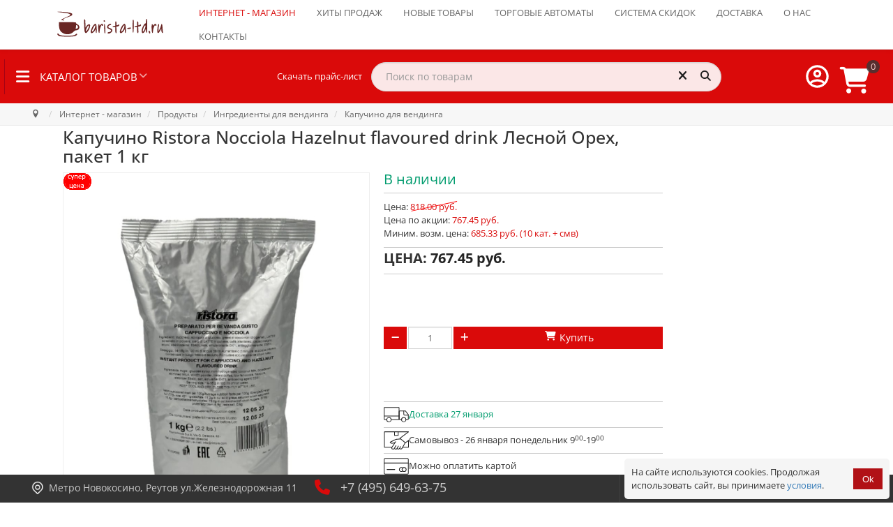

--- FILE ---
content_type: text/html; charset=utf-8
request_url: https://www.barista-ltd.ru/magazin/cappuchino-ristora-hazelnut-1kg.html
body_size: 65552
content:
<!doctype html>
<html xml:lang="ru-ru" lang="ru-ru">

<head>
	<style>
	.logo-block .info {
        width: 100%;
    }
	.logo-block .info .custom{
        width: 100%;
		padding-left: 48px;
    }
	</style>
	<style>
		.gf-menu li.item281 .dropdown{
			display: none;
		}
		.rt-heading-container {
			display: flex;
			/* justify-content: space-between; */
			width: 100% !important;
			align-items: center;
			align-content: center;
			flex-wrap: nowrap;
			flex-direction: row;
			/* padding-right: 1em; */
			padding: 0.5em 1em 0.5em 0.5em !important;
		}

		.rt-heading-container>div {
			/* flex-grow: 1; */
			display: flex;
			flex-direction: row;
			flex-wrap: nowrap;
			align-content: center;
			align-items: center;
			justify-content: flex-start;
		}

		/* .rt-heading-container > div:first-child{
		justify-content: flex-start;
	} */
		.rt-heading-container>div:nth-child(3) {
			margin-left: auto;
		}

		.skachat_price {
			padding-left: 100px !important;
			padding-right: 1em !important;
			white-space: nowrap
		}

		@media (max-width: 1200px) {
			.skachat_price {
				display: none;
			}
		}

		@media (min-width: 1024px) {
			.rt-heading-container>div:nth-child(2) {
				/* padding-left: 100px; */
				/* min-width: 200px; */
				/* max-width: 500px; */
				width: 500px;
			}

			.rt-heading-container>div:nth-child(2)>div {
				/* padding-left: 100px; */
				/* min-width: 200px; */
				/* max-width: 500px; */
				width: 500px;
			}
		}
	</style>
	<meta name="mailru-verification" content="0e2bddc23ee0ae65" />
			<script src="/templates/sativafx/js/jquery-1.11.0.min.js"></script>
		<script src="/templates/sativafx/js/mega-dropdown/js/modernizr.js"></script>
		<!-- Modernizr -->
		<script src="/templates/sativafx/js/smartmenus/dist/jquery.smartmenus.js"></script>
		<!-- menu aim -->
		<meta name="format-detection" content="telephone=no">
			<meta name="viewport" content="width=device-width, initial-scale=1.0, maximum-scale=1.0">
					
	
	<link rel="apple-touch-icon" sizes="120x120"
		href="/templates/sativafx/images/favicon/apple-touch-icon.png">
	<link rel="icon" type="image/png" sizes="32x32"
		href="/templates/sativafx/images/favicon/favicon-32x32.png">
	<link rel="icon" type="image/png" sizes="16x16"
		href="/templates/sativafx/images/favicon/favicon-16x16.png">
	<meta name="msapplication-config"
		content="/templates/sativafx/images/favicon/browserconfig.xml" />
	<link rel="manifest" href="/templates/sativafx/images/favicon/site.webmanifest">
	<link rel="mask-icon" href="/templates/sativafx/images/favicon/safari-pinned-tab.svg"
		color="#5bbad5">
	<meta name="msapplication-TileColor" content="#da532c">
	<meta name="theme-color" content="#ffffff">
		<base href="https://www.barista-ltd.ru/magazin/cappuchino-ristora-hazelnut-1kg.html" />
	<meta http-equiv="content-type" content="text/html; charset=utf-8" />
	<meta name="keywords" content="Капучино Ristora Nocciola Лесной Орех" />
	<meta property="og:image" content="https://www.barista-ltd.ru/components/com_jshopping/files/img_products/kapuchino-ristora-hazelnut-1kg-3720-01.jpg" />
	<meta name="description" content="Вес: 1 кг; Упаковка: 10 шт.; Производитель: Ristora; Вкус: Лесной Орех" />
	<title>Капучино Ristora Nocciola Лесной Орех 1000 грамм – цена, описание, фото</title>
	<link href="/templates/sativafx/favicon.ico" rel="shortcut icon" type="image/vnd.microsoft.icon" />
	<link href="/media/system/css/modal.css?6c26ac706555dd8699bcee8ab32f1004" rel="stylesheet" type="text/css" />
	<link href="https://www.barista-ltd.ru/components/com_jshopping/css/responsive_brooksite.css" rel="stylesheet" type="text/css" />
	<link href="https://www.barista-ltd.ru/components/com_jshopping/css/jquery.lightbox.css" rel="stylesheet" type="text/css" />
	<link href="https://www.barista-ltd.ru/plugins/system/joomshopkit/assets/js/slick/slick.css" rel="stylesheet" type="text/css" />
	<link href="https://www.barista-ltd.ru/plugins/system/joomshopkit/assets/js/slick/slick-theme.css" rel="stylesheet" type="text/css" />
	<link href="/components/com_jshopping/addons/addon_similar_products/css/default.css" rel="stylesheet" type="text/css" />
	<link href="/plugins/system/jce/css/content.css?6c26ac706555dd8699bcee8ab32f1004" rel="stylesheet" type="text/css" />
	<link href="/templates/sativafx/js/slick/slick.css?ver=6.238" rel="stylesheet" type="text/css" />
	<link href="/templates/sativafx/js/slick/slick.css?ver=6-chrome.238" rel="stylesheet" type="text/css" />
	<link href="/templates/sativafx/js/slick/slick.css?ver=6-mac.238" rel="stylesheet" type="text/css" />
	<link href="/templates/sativafx/js/slick/slick.css?ver=6-webkit.238" rel="stylesheet" type="text/css" />
	<link href="/templates/sativafx/js/slick/slick.css?ver=6-chrome-mac.238" rel="stylesheet" type="text/css" />
	<link href="/templates/sativafx/js/slick/slick.css?ver=6-chrome131.238" rel="stylesheet" type="text/css" />
	<link href="/templates/sativafx/js/slick/slick.css?ver=6-chrome131.0.0.0.238" rel="stylesheet" type="text/css" />
	<link href="/templates/sativafx/js/slick/slick.css?ver=6-chrome131-mac.238" rel="stylesheet" type="text/css" />
	<link href="/templates/sativafx/js/slick/slick.css?ver=6-chrome131.0.0.0-mac.238" rel="stylesheet" type="text/css" />
	<link href="/templates/sativafx/js/slick/slick-theme.css?ver=6.238" rel="stylesheet" type="text/css" />
	<link href="/templates/sativafx/js/slick/slick-theme.css?ver=6-chrome.238" rel="stylesheet" type="text/css" />
	<link href="/templates/sativafx/js/slick/slick-theme.css?ver=6-mac.238" rel="stylesheet" type="text/css" />
	<link href="/templates/sativafx/js/slick/slick-theme.css?ver=6-webkit.238" rel="stylesheet" type="text/css" />
	<link href="/templates/sativafx/js/slick/slick-theme.css?ver=6-chrome-mac.238" rel="stylesheet" type="text/css" />
	<link href="/templates/sativafx/js/slick/slick-theme.css?ver=6-chrome131.238" rel="stylesheet" type="text/css" />
	<link href="/templates/sativafx/js/slick/slick-theme.css?ver=6-chrome131.0.0.0.238" rel="stylesheet" type="text/css" />
	<link href="/templates/sativafx/js/slick/slick-theme.css?ver=6-chrome131-mac.238" rel="stylesheet" type="text/css" />
	<link href="/templates/sativafx/js/slick/slick-theme.css?ver=6-chrome131.0.0.0-mac.238" rel="stylesheet" type="text/css" />
	<link href="/templates/sativafx/css-compiled/menu-b90c33424649d1762c05fc12abf5a203.css" rel="stylesheet" type="text/css" />
	<link href="/libraries/gantry/css/grid-responsive.css" rel="stylesheet" type="text/css" />
	<link href="/templates/sativafx/css/grid-responsive.css" rel="stylesheet" type="text/css" />
	<link href="/templates/sativafx/css/pushy.css?ver=6-override-chrome131.0.0.0-mac.238" rel="stylesheet" type="text/css" />
	<link href="/templates/sativafx/css-compiled/bootstrap.css" rel="stylesheet" type="text/css" />
	<link href="/templates/sativafx/css-compiled/master-117354aafd38e13df0be5610b157df88.css" rel="stylesheet" type="text/css" />
	<link href="/templates/sativafx/css/master-chrome.css" rel="stylesheet" type="text/css" />
	<link href="/templates/sativafx/css-compiled/mediaqueries.css" rel="stylesheet" type="text/css" />
	<link href="https://www.barista-ltd.ru/modules/mod_jshopping_bottom_bar/assets/css/jshopping_bottom_bar.min.css" rel="stylesheet" type="text/css" />
	<link href="https://www.barista-ltd.ru/modules/mod_jshopping_cart_wl_ajax/assets/css/default.min.css?v=1.101" rel="stylesheet" type="text/css" />
	<link href="/media/jui/css/chosen.css?6c26ac706555dd8699bcee8ab32f1004" rel="stylesheet" type="text/css" />
	<link href="/modules/mod_geekelasticsearch/assets/remodal/remodal.css" rel="stylesheet" type="text/css" />
	<link href="/modules/mod_geekelasticsearch/assets/remodal/remodal-default-theme.css" rel="stylesheet" type="text/css" />
	<link href="/modules/mod_geekelasticsearch/assets/style.css?v=4.8.4" rel="stylesheet" type="text/css" />
	<link href="https://www.barista-ltd.ru/plugins/system/joomshopkit/assets/css/font-awesome.min.css" rel="stylesheet" type="text/css" />
	<link href="/templates/sativafx/css/bootstrap-3.3.6/css/bootstrap.min.css" rel="stylesheet" type="text/css" />
	<link href="https://www.barista-ltd.ru/plugins/system/joomshopkit/assets/css/custom.min.css" rel="stylesheet" type="text/css" />
	<style type="text/css">
#rt-logo {background: url(/images/logo_barista_ltd.svg) 50% 0 no-repeat !important;}
#rt-logo {width: px;height: px;}
h1, h2, h3, h4, h5, h6, .gf-menu .item, p.acymailing_mootoolsintro, #Kunena h1, #Kunena h2, #Kunena h1 a, #Kunena h2 a, #Kunena .ktitle, #Kunena a.ktitle, #Kunena div.kthead-title a, #Kunena a.ktopic-title, ul.menu li a, ul.menu li .item, ul.menu li .separator, .btn, .acymailing_module .modal { font-family: 'Open Sans', 'Helvetica', arial, serif !important; }.noempty-bottom-bar i{color:#ef0a41}.noempty-bottom-bar .counts-bottom-bar, .check_cart_bar.noempty-bottom-bar{background-color:#ef0a41}#geek-search-228 .search-icon {
	padding: 10px;
	background: #f4f4f4;
}
#geek-search-228 .search-icon img {
	width: 22px;
}
#geek-search-228 .search-icon span {
	font-size: 16px;
	color: #999999;
}#geek-search-226 .search-icon {
	padding: 10px;
	background: none;
}
#geek-search-226 .search-icon img {
	width: 22px;
}
#geek-search-226 .search-icon span {
	font-size: 16px;
	color: #999999;
}#geek-search-229 .search-icon {
	padding: 10px;
	background: #f4f4f4;
}
#geek-search-229 .search-icon img {
	width: 22px;
}
#geek-search-229 .search-icon span {
	font-size: 16px;
	color: #999999;
}.rp-brooksite .brand.custom, .brand.custom:hover .site-description, .rp-brooksite .navigation.bottom-bar li a:hover,  .rp-brooksite h3[class^="icon-brooksus"]:before, .rp-brooksite h3[class*=" icon-brooksus"]:before, .rp-brooksite h3[class^="icon-brooksus"], .rp-brooksite h3[class*=" icon-brooksus"], .rp-brooksite .atcart.btn.list-btn, .rp-brooksite .atwl.btn.list-btn, .rp-brooksite a.remove_compare_list, .rp-brooksite .btn.list-btn.remove_compare_list, .rp-brooksite .list-btn.button.remove_comp, .rp-brooksite .toGrid .to-grid, .rp-brooksite .toList .to-list, .rp-brooksite .toSlim .to-slim, .rp-brooksite .modopprod_item_name a, .mycart_wrapp.externbootstrap_wrapp .extern_content a, .mycart_wrapp.externbootstrap_wrapp .extern_bottom a, .externbootstrap_wrapp .extern_wrap .summ_total, .rp-brooksite .control-group .red, .navbar.rp-brooksite .nav li a:hover, .navbar.rp-brooksite .nav li.active a, .navbar.rp-brooksite .nav .nav-child li a{color:#da0a0a;}
			.rp-brooksite .list-btn, .rp-brooksite .input-append.count_block .inputbox, .rp-brooksite .jshop_list_product .list-btn.button_buy.fullcart i, .rp-brooksite input.btn.list-btn, .navbar.rp-brooksite .nav-child li a:hover, .navbar.rp-brooksite .nav-child li.active a{color:#242424}
			.wrap-menu.rp-brooksite, .rp-brooksite .list-btn.button_buy, .rp-brooksite .list-btn.buy,.rp-brooksite  button.count,  .mycart_wrapp.externbootstrap_wrapp[class*=" "] .mini_cart_img, .rp-brooksite .modal-aq .modal-header, .rp-brooksite .modal_anchor .modal_to_cart a, .rp-brooksite .modal_anchor .modal_checkout a, .rp-brooksite .list-btn.btn-danger, .jshop.rp-brooksite input[type="submit"], .jshop.rp-brooksite #payment_submit, .jshop.rp-brooksite input[type="submit"]:hover:not(.contact), .jshop.rp-brooksite input[type="submit"]:focus:not(.contact), .jshop.rp-brooksite #checkout .list-btn:hover, .jshop.rp-brooksite #checkout .list-btn:focus, .navbar.rp-brooksite .nav-child li a:hover, .navbar.rp-brooksite .nav-child li a:focus, .navbar.rp-brooksite .nav-child li.active a, .jshop.rp-brooksite input[type="submit"].btn.list-btn.finish_registration, .jshop.rp-brooksite #checkout .td_2 a.btn.list-btn, .jshop_list_product a.btn.list-btn.go_to_compre_list{background-color:#da0a0a;}
			.rp-brooksite .list-btn, .rp-brooksite .list-btn:hover, .rp-brooksite .list-btn.button_buy:hover, .rp-brooksite .list-btn.buy:hover, .rp-brooksite .input-append.count_block .inputbox{background-color:#a8a3a3;transition: all 0.5s;}
			.rp-brooksite .price_prod_qty_list_head{color:#a8a3a3;}
			.jshop.rp-brooksite input[type="submit"]:hover:not(.contact), .jshop.rp-brooksite input[type="submit"]:focus:not(.contact), .jshop.rp-brooksite #checkout .td_1 a.btn.list-btn:hover, .jshop.rp-brooksite #checkout .td_2 a.btn.list-btn:hover, .jshop.rp-brooksite #payment_submit:hover{-webkit-box-shadow: 0 0 1px #ccc, 0 0 4px #da0a0a;-moz-box-shadow: 0 0 1px #ccc, 0 0 4px #da0a0a;box-shadow: 0 0 1px #ccc, 0 0 4px #da0a0a; transform: translateX(3px);transition: all 0.5s;}
			.jshop.rp-brooksite #checkout .td_1 a.btn.list-btn:hover{transform: translateX(-3px);transition: all 0.5s;}
			.navbar.rp-brooksite .nav li a{color:#ffffff}
			.rp-brooksite .price_block .jshop_price, .rp-brooksite .productfull #block_price, .rp-brooksite .cart_total{color:#242424;}
			.rp-brooksite .list-btn{background-image:none;}
			.rp-brooksite .list-btn.button_buy:hover,.rp-brooksite .list-btn.buy:hover, .rp-brooksite .list-btn:hover,.rp-brooksite .list-btn:focus{color:#fff;}
			.prod_free_attribs .field input{max-width:100%;}
			.jshop_list_product a.product-button-wishlist.btn.list-btn, .jshop_list_product a.atwl.btn.list-btn, .jshop_list_product a.inline_askquestion.btn.list-btn, .jshop_list_product a.btn.list-btn.compare_link_to_list, .jshop_list_product a.btn.list-btn.go_to_compre_list, .jshop_list_product a.btn.list-btn.remove_compare_list, .jshop_list_product a.inline_pqv.btn.list-btn{-webkit-border-radius: 0; -moz-border-radius: 0; border-radius: 0;}
			
			.product_grid_item_container .image{padding:5px;}
		.hidden{display:none;}input.quantity{max-width:50px;} .input-append{display:inline-block; margin-bottom:0;} .inline_askquestion_prod{background-color:ButtonFace;color:ButtonText;margin-left:3px;margin-right:3px;}.fa{min-width:16px; min-height:16px;} .input-append,.input-prepend {margin-bottom:0;}
	</style>
	<script type="application/json" class="joomla-script-options new">{"csrf.token":"21c6f8eb45d387cba5ab0cec2ae19348","system.paths":{"root":"","base":""},"system.keepalive":{"interval":300000,"uri":"\/component\/ajax\/?format=json"},"joomla.jtext":{"JLIB_FORM_FIELD_INVALID":"\u041d\u0435\u043a\u043e\u0440\u0440\u0435\u043a\u0442\u043d\u043e \u0437\u0430\u043f\u043e\u043b\u043d\u0435\u043d\u043e \u043f\u043e\u043b\u0435:&#160;"}}</script>
	<script src="/media/system/js/mootools-core.js?6c26ac706555dd8699bcee8ab32f1004" type="text/javascript"></script>
	<script src="/media/system/js/core.js?6c26ac706555dd8699bcee8ab32f1004" type="text/javascript"></script>
	<script src="/media/system/js/mootools-more.js?6c26ac706555dd8699bcee8ab32f1004" type="text/javascript"></script>
	<script src="/media/system/js/modal.js?6c26ac706555dd8699bcee8ab32f1004" type="text/javascript"></script>
	<script src="/media/jui/js/jquery.min.js?6c26ac706555dd8699bcee8ab32f1004" type="text/javascript"></script>
	<script src="/media/jui/js/jquery-noconflict.js?6c26ac706555dd8699bcee8ab32f1004" type="text/javascript"></script>
	<script src="/media/jui/js/jquery-migrate.min.js?6c26ac706555dd8699bcee8ab32f1004" type="text/javascript"></script>
	<script src="https://www.barista-ltd.ru/components/com_jshopping/js/jquery/jquery.media.js" type="text/javascript"></script>
	<script src="https://www.barista-ltd.ru/components/com_jshopping/js/functions.js?ver=1.01" type="text/javascript"></script>
	<script src="https://www.barista-ltd.ru/components/com_jshopping/js/validateForm.js" type="text/javascript"></script>
	<script src="https://www.barista-ltd.ru/components/com_jshopping/js/jquery/jquery.lightbox.js" type="text/javascript"></script>
	<script src="https://www.barista-ltd.ru/plugins/system/joomshopkit/assets/js/jquery.elevatezoom.min.js" type="text/javascript" defer="defer"></script>
	<script src="https://www.barista-ltd.ru/plugins/system/joomshopkit/assets/js/slick/slick.min.js" type="text/javascript"></script>
	<script src="/libraries/gantry/js/browser-engines.js" type="text/javascript"></script>
	<script src="/templates/sativafx/js/jquery.coockie.js" type="text/javascript"></script>
	<script src="/templates/sativafx/js/slick/slick.min.js" type="text/javascript"></script>
	<script src="/templates/sativafx/js/template.js?ver=6-mootools1.2.238" type="text/javascript"></script>
	<script src="/templates/sativafx/js/sativafx.js?ver=6-mootools1.2.238" type="text/javascript"></script>
	<script src="/templates/sativafx/js/totop.js" type="text/javascript"></script>
	<script src="/templates/sativafx/js/scrollReveal.min.js" type="text/javascript"></script>
	<script src="/templates/sativafx/js/jquery.counterup.min.js" type="text/javascript"></script>
	<script src="/templates/sativafx/js/rokmediaqueries.js" type="text/javascript"></script>
	<script src="/modules/mod_roknavmenu/themes/default/js/rokmediaqueries.js" type="text/javascript"></script>
	<script src="/templates/sativafx/html/mod_roknavmenu/themes/default/js/responsive.js" type="text/javascript"></script>
	<script src="https://www.barista-ltd.ru/modules/mod_jshopping_bottom_bar/assets/js/jshopping_bottom_bar.min.js" type="text/javascript" defer="defer"></script>
	<!--[if lt IE 9]><script src="/media/system/js/polyfill.event.js?6c26ac706555dd8699bcee8ab32f1004" type="text/javascript"></script><![endif]-->
	<script src="/media/system/js/keepalive.js?6c26ac706555dd8699bcee8ab32f1004" type="text/javascript"></script>
	<script src="/media/system/js/punycode.js?6c26ac706555dd8699bcee8ab32f1004" type="text/javascript"></script>
	<script src="/media/system/js/validate.js?6c26ac706555dd8699bcee8ab32f1004" type="text/javascript"></script>
	<script src="/media/jui/js/chosen.jquery.min.js?6c26ac706555dd8699bcee8ab32f1004" type="text/javascript"></script>
	<script src="/modules/mod_geekelasticsearch/assets/remodal/remodal.js" type="text/javascript"></script>
	<script src="/modules/mod_geekelasticsearch/assets/mustache.min.js" type="text/javascript"></script>
	<script src="/modules/mod_geekelasticsearch/assets/jquery.twbsPagination.min.js" type="text/javascript"></script>
	<script src="/modules/mod_geekelasticsearch/assets/jquery.mark.min.js" type="text/javascript"></script>
	<script src="/modules/mod_geekelasticsearch/assets/script.js?v=4.8.16" type="text/javascript"></script>
	<script src="/media/system/js/html5fallback.js" type="text/javascript"></script>
	<script src="/templates/sativafx/css/bootstrap-3.3.6/js/bootstrap.min.js" type="text/javascript" defer="defer"></script>
	<script src="https://www.barista-ltd.ru/plugins/system/joomshopkit/assets/js/rpb.thems.js" type="text/javascript" defer="defer"></script>
	<script src="https://www.barista-ltd.ru/plugins/system/joomshopkit/assets/js/custom.min.js?ver=1.01" type="text/javascript" defer="defer"></script>
	<script type="text/javascript">

		jQuery(function($) {
			SqueezeBox.initialize({});
			initSqueezeBox();
			$(document).on('subform-row-add', initSqueezeBox);

			function initSqueezeBox(event, container)
			{
				SqueezeBox.assign($(container || document).find('a.jsh_modal').get(), {
					parse: 'rel'
				});
			}
		});

		window.jModalClose = function () {
			SqueezeBox.close();
		};

		// Add extra modal close functionality for tinyMCE-based editors
		document.onreadystatechange = function () {
			if (document.readyState == 'interactive' && typeof tinyMCE != 'undefined' && tinyMCE)
			{
				if (typeof window.jModalClose_no_tinyMCE === 'undefined')
				{
					window.jModalClose_no_tinyMCE = typeof(jModalClose) == 'function'  ?  jModalClose  :  false;

					jModalClose = function () {
						if (window.jModalClose_no_tinyMCE) window.jModalClose_no_tinyMCE.apply(this, arguments);
						tinyMCE.activeEditor.windowManager.close();
					};
				}

				if (typeof window.SqueezeBoxClose_no_tinyMCE === 'undefined')
				{
					if (typeof(SqueezeBox) == 'undefined')  SqueezeBox = {};
					window.SqueezeBoxClose_no_tinyMCE = typeof(SqueezeBox.close) == 'function'  ?  SqueezeBox.close  :  false;

					SqueezeBox.close = function () {
						if (window.SqueezeBoxClose_no_tinyMCE)  window.SqueezeBoxClose_no_tinyMCE.apply(this, arguments);
						tinyMCE.activeEditor.windowManager.close();
					};
				}
			}
		};
		function initJSlightBox(){
    jQuery("a.lightbox, div.lightbox").lightBox({
        imageLoading: "https://www.barista-ltd.ru/components/com_jshopping/images/loading.gif",
        imageBtnClose: "https://www.barista-ltd.ru/components/com_jshopping/images/close.gif",
        imageBtnPrev: "https://www.barista-ltd.ru/components/com_jshopping/images/prev.gif",
        imageBtnNext: "https://www.barista-ltd.ru/components/com_jshopping/images/next.gif",
        imageBlank: "https://www.barista-ltd.ru/components/com_jshopping/images/blank.gif",
        txtImage: "image",
        txtOf: "of"
    });
}
jQuery(function() { initJSlightBox(); });
            jQuery(function($) {
                convead('event', 'view_product', {
                  product_id: 974,
                  category_id: 13,
                  product_name: 'Капучино Ristora Лесной Орех 1000 г',
                  product_url: 'https://www.barista-ltd.ru/magazin/cappuchino-ristora-hazelnut-1kg.html'
                });
            });
            function initDataListZoom(){}
	function initDataZoom(){	
		jQuery(".image_middle div.lightbox img").click(function(){
			jQuery("#jquery-lightbox:first").remove();
			jQuery("#jquery-overlay:first").remove();
		});		
		jQuery(".image_middle img[id^=\"main_image_\"]").attr("data-zoom-image",function(href){
			return jQuery(this).parent("div").attr("href");
		});
		jQuery(".image_middle img[id^=\"main_image_\"]").first().ezPlus({
			zoomType:"window",
			zoomLevel:0.8,
			minZoomLevel: 0.5,
			maxZoomLevel: 1,
			scrollZoom : true,
			scrollZoomIncrement: 0.05,
			zoomWindowPosition: 1,
			zoomWindowWidth: 500,
			zoomWindowHeight: 500,
			zoomWindowFadeIn: 500, zoomWindowFadeOut: 500, lensFadeIn: 500, lensFadeOut: 500,
			cursor: "crosshair",
			tint:true, 
			tintColour:"#000", 
			tintOpacity:0.4,
			lensSize: 600
		});	
						
		jQuery(".jshop_img_thumb").click(function(){
			jQuery(".image_middle div.lightbox").css("display","none");
			jQuery(".zoomContainer").remove();	
			jQuery(".magnifier, .tracker, .textdn, .cursorshade, .statusdiv, .txtdnnone").remove();	
			var idtimga=jQuery(this).attr("onclick");
			idtimgn=/\d+/; 
			var idtimg=idtimgn.exec(idtimga);	
			jQuery("#main_image_full_"+idtimg).css("display","block");
			jQuery("#main_image_"+idtimg).ezPlus({
				zoomType:"window",
				zoomLevel:0.8,
				minZoomLevel: 0.5,
				maxZoomLevel: 1,
				scrollZoom : true,
				scrollZoomIncrement: 0.05,
				zoomWindowPosition: 1,
				zoomWindowWidth: 500,
				zoomWindowHeight: 500,
				zoomWindowFadeIn: 500, zoomWindowFadeOut: 500, lensFadeIn: 500, lensFadeOut: 500,
				cursor: "crosshair",
				tint:true, 
				tintColour:"#000", 
				tintOpacity:0.4,
				lensSize: 600
			});	
		});	
		}
		jQuery(function(){if(isTouchDevice()===false) {initDataZoom();} else {jQuery('body').addClass('js-zoomer-off');}});
	

window.dataLayer = window.dataLayer || [];

dataLayer.push({
    'ecommerce': {
        'detail': {
           'products' : [
        {

          'id' : '00000003720',
          'name' : 'Капучино Ristora Лесной Орех 1000 г',  
          'price' : 767.448,
          'brand' : 'Ristora (Италия)',
          'category' : 'Капучино для вендинга'
        }
      ]
        }
    }
});




jQuery(document).ready(function(){

jQuery('body').on('click','.prod_buttons .prod_buy, .prod_buttons .btn-primary, .button.buy, .button_buy, a.button_buy, .cart',function(){

var plgSystemEcommerceYandexMetrikaJoomShopping = jQuery(this);

var rParent = jQuery(this).parent().parent().parent();

var category_id = '13';

var pr_id = rParent.find('input[name="product_id"]').val();

quantity = rParent.find('input[name="quantity"]').val();

var pname  = 'Капучино Ristora Лесной Орех 1000 г';


dataLayer.push({
    'ecommerce': {
        'add': {
           'products' : [
        {
     
          'id' : pr_id,
          'name' : pname, 
          'price' : 767.448,
          'brand': 'Ristora (Италия)',
          'category' : 'Капучино для вендинга',
          'quantity': quantity
          
        }
      ]
        }
    }
});



});

 });


                window.ConveadSettings = {
                    
                    app_key: '135121c74a731c1f542f8875325f3bb1'
                };
                (function(w,d,c){w[c]=w[c]||function(){(w[c].q=w[c].q||[]).push(arguments)};var ts = (+new Date()/86400000|0)*86400;var s = d.createElement('script');s.type = 'text/javascript';s.async = true;s.charset = 'utf-8';s.src = 'https://tracker.convead.io/widgets/'+ts+'/widget-135121c74a731c1f542f8875325f3bb1.js';var x = d.getElementsByTagName('script')[0];x.parentNode.insertBefore(s, x);})(window,document,'convead');
            
	jQuery(function ($) {
		initChosen();
		$("body").on("subform-row-add", initChosen);

		function initChosen(event, container)
		{
			container = container || document;
			var lists = $(container).find(".geek-search .chosen-list"); 
			if(lists.length){
				lists.chosen({"disable_search_threshold":0,"placeholder_text_multiple":"Select Some Options","search_contains":true,"allow_single_deselect":true,"placeholder_text_single":"\u0412\u044b\u0431\u0435\u0440\u0438\u0442\u0435 \u0437\u043d\u0430\u0447\u0435\u043d\u0438\u0435","no_results_text":"\u0412\u044b\u0431\u0435\u0440\u0438\u0442\u0435 \u0437\u043d\u0430\u0447\u0435\u043d\u0438\u0435"}).change(function(){
					$(this).next(".chzn-container").find(".chzn-choices").find("li.search-choice").each(function(){
						var text = $(this).find("span").text();
						$(this).find("span").text(text.replace(/\+\-\-/g, ""));
					});
				});
			}
		}
	});
	
	(function($){
		$(document).ready(function(){
			let geekES =  new geekElasticSearch('geek-search-228', {"moduleId":228,"token":"08cec0e9f809efd78fa6d2986a2eeebe","rssUrl":"\/component\/geekelasticsearch\/search.feed?Itemid=281","baseUrl":"","sef":1,"sefRewrite":1,"sefSuffix":1,"esVersion":"7","es6Type":"joomlageek","endpoint":"\/component\/geekelasticsearch\/search.html?Itemid=281","indirectRequest":1,"user":"","pass":"","index":"barista-ltd","systemNow":"2026-01-26 03:34:01","logSearch":1,"search":{"catFilterType":1,"includeChild":1,"searchButton":1,"instantSearch":1,"useAnchor":0,"linkAnchor":0,"types":[],"searchPhrase":"wildcard","multiwordWildcard":"and","boost":{"title":1.7,"body":0.69999999999999996,"meta":1.2,"path":2,"misc":0.29999999999999999}},"result":{"autoPopulate":0,"rssIcon":0,"pageSize":10,"pages":10,"descriptionLength":500,"showImage":1,"noImage":"media\/com_geekelasticsearch\/images\/no-image.png","showLink":1,"linkTarget":"_self","showDate":0,"dateField":"created","dateFormat":"%Y-%m-%d %H:%M:%S","showPrice":1,"priceField":"sale","priceFormat":"%d \u0440\u0443\u0431.","priceThousandSeparator":",","priceDecimalSeparator":".","priceDecimalNum":2,"highlight":1,"highlightSelector":"","additionalInfo":1,"fieldExclude":[],"fieldLabels":{"category":"Category","type":"Type"},"fieldContents":[]},"aggregations":[],"aggregationSize":10,"aggregationOrder":"count_desc","orderby":"relevance","languageTexts":{"MOD_GEEKELASTICSEARCH_FIRST_PAGE":"\u0412 \u043d\u0430\u0447\u0430\u043b\u043e","MOD_GEEKELASTICSEARCH_PREV_PAGE":"\u041d\u0430\u0437\u0430\u0434","MOD_GEEKELASTICSEARCH_NEXT_PAGE":"\u0412\u043f\u0435\u0440\u0451\u0434","MOD_GEEKELASTICSEARCH_LAST_PAGE":"\u0412 \u043a\u043e\u043d\u0435\u0446","MOD_GEEKELASTICSEARCH_LOADING":"\u0417\u0430\u0433\u0440\u0443\u0437\u043a\u0430...","MOD_GEEKELASTICSEARCH_TOTAL_RESULTS":"\u041d\u0430\u0439\u0434\u0435\u043d\u043e %d \u0442\u043e\u0432\u0430\u0440\u043e\u0432.","MOD_GEEKELASTICSEARCH_MORE_FILTER_OPTIONS":"[+] Show More","MOD_GEEKELASTICSEARCH_REMOVE_FILTER":"Remove"},"filters":[],"categories":[],"categoryTree":[],"categoryLimit":0});
			console.log('geekES',geekES);
			let originalRender = geekES.render;

            geekES.render = function(page, data, rendered) {
                let result = originalRender.apply(this, arguments);
                if (typeof initCartInputAndBtn === 'function') {
                    initCartInputAndBtn();
					console.log('initCartInputAndBtn');
                }
                return result;
            };
		});
	})(jQuery);
	
	jQuery(function ($) {
		initChosen();
		$("body").on("subform-row-add", initChosen);

		function initChosen(event, container)
		{
			container = container || document;
			var lists = $(container).find(".geek-search .chosen-list"); 
			if(lists.length){
				lists.chosen({"disable_search_threshold":0,"placeholder_text_multiple":"Select Some Options","search_contains":true,"allow_single_deselect":true,"placeholder_text_single":"\u0412\u044b\u0431\u0435\u0440\u0438\u0442\u0435 \u0437\u043d\u0430\u0447\u0435\u043d\u0438\u0435","no_results_text":"\u0412\u044b\u0431\u0435\u0440\u0438\u0442\u0435 \u0437\u043d\u0430\u0447\u0435\u043d\u0438\u0435"}).change(function(){
					$(this).next(".chzn-container").find(".chzn-choices").find("li.search-choice").each(function(){
						var text = $(this).find("span").text();
						$(this).find("span").text(text.replace(/\+\-\-/g, ""));
					});
				});
			}
		}
	});
	
	(function($){
		$(document).ready(function(){
			let geekES =  new geekElasticSearch('geek-search-226', {"moduleId":226,"token":"08cec0e9f809efd78fa6d2986a2eeebe","rssUrl":"\/component\/geekelasticsearch\/search.feed?Itemid=281","baseUrl":"","sef":1,"sefRewrite":1,"sefSuffix":1,"esVersion":"7","es6Type":"joomlageek","endpoint":"\/component\/geekelasticsearch\/search.html?Itemid=281","indirectRequest":1,"user":"","pass":"","index":"barista-ltd","systemNow":"2026-01-26 03:34:01","logSearch":1,"search":{"catFilterType":1,"includeChild":1,"searchButton":1,"instantSearch":1,"useAnchor":0,"linkAnchor":0,"types":["JoomShoppingCategory","JoomShoppingManufacturer"],"searchPhrase":"wildcard","multiwordWildcard":"and","boost":{"title":1.7,"body":0.69999999999999996,"meta":1.2,"path":2,"misc":0.29999999999999999}},"result":{"autoPopulate":0,"rssIcon":0,"pageSize":10,"pages":10,"descriptionLength":500,"showImage":1,"noImage":"media\/com_geekelasticsearch\/images\/no-image.png","showLink":1,"linkTarget":"_self","showDate":0,"dateField":"created","dateFormat":"%Y-%m-%d %H:%M:%S","showPrice":1,"priceField":"sale","priceFormat":"%d \u0440\u0443\u0431.","priceThousandSeparator":",","priceDecimalSeparator":".","priceDecimalNum":2,"highlight":1,"highlightSelector":"","additionalInfo":1,"fieldExclude":[],"fieldLabels":{"category":"Category","manufacturer":"Manufacturer","type":"Type"},"fieldContents":[]},"aggregations":[],"aggregationSize":10,"aggregationOrder":"count_desc","orderby":"featured","languageTexts":{"MOD_GEEKELASTICSEARCH_FIRST_PAGE":"\u0412 \u043d\u0430\u0447\u0430\u043b\u043e","MOD_GEEKELASTICSEARCH_PREV_PAGE":"\u041d\u0430\u0437\u0430\u0434","MOD_GEEKELASTICSEARCH_NEXT_PAGE":"\u0412\u043f\u0435\u0440\u0451\u0434","MOD_GEEKELASTICSEARCH_LAST_PAGE":"\u0412 \u043a\u043e\u043d\u0435\u0446","MOD_GEEKELASTICSEARCH_LOADING":"\u0417\u0430\u0433\u0440\u0443\u0437\u043a\u0430...","MOD_GEEKELASTICSEARCH_TOTAL_RESULTS":"\u041d\u0430\u0439\u0434\u0435\u043d\u043e %d \u0442\u043e\u0432\u0430\u0440\u043e\u0432.","MOD_GEEKELASTICSEARCH_MORE_FILTER_OPTIONS":"[+] Show More","MOD_GEEKELASTICSEARCH_REMOVE_FILTER":"Remove"},"filters":[],"categories":[],"categoryTree":[],"categoryLimit":0});
			console.log('geekES',geekES);
			let originalRender = geekES.render;

            geekES.render = function(page, data, rendered) {
                let result = originalRender.apply(this, arguments);
                if (typeof initCartInputAndBtn === 'function') {
                    initCartInputAndBtn();
					console.log('initCartInputAndBtn');
                }
                return result;
            };
		});
	})(jQuery);
	
	jQuery(function ($) {
		initChosen();
		$("body").on("subform-row-add", initChosen);

		function initChosen(event, container)
		{
			container = container || document;
			var lists = $(container).find(".geek-search .chosen-list"); 
			if(lists.length){
				lists.chosen({"disable_search_threshold":0,"placeholder_text_multiple":"Select Some Options","search_contains":true,"allow_single_deselect":true,"placeholder_text_single":"\u0412\u044b\u0431\u0435\u0440\u0438\u0442\u0435 \u0437\u043d\u0430\u0447\u0435\u043d\u0438\u0435","no_results_text":"\u0412\u044b\u0431\u0435\u0440\u0438\u0442\u0435 \u0437\u043d\u0430\u0447\u0435\u043d\u0438\u0435"}).change(function(){
					$(this).next(".chzn-container").find(".chzn-choices").find("li.search-choice").each(function(){
						var text = $(this).find("span").text();
						$(this).find("span").text(text.replace(/\+\-\-/g, ""));
					});
				});
			}
		}
	});
	
	(function($){
		$(document).ready(function(){
			let geekES =  new geekElasticSearch('geek-search-229', {"moduleId":229,"token":"08cec0e9f809efd78fa6d2986a2eeebe","rssUrl":"\/component\/geekelasticsearch\/search.feed?Itemid=281","baseUrl":"","sef":1,"sefRewrite":1,"sefSuffix":1,"esVersion":"7","es6Type":"joomlageek","endpoint":"\/component\/geekelasticsearch\/search.html?Itemid=281","indirectRequest":1,"user":"","pass":"","index":"barista-ltd","systemNow":"2026-01-26 03:34:01","logSearch":1,"search":{"catFilterType":1,"includeChild":1,"searchButton":1,"instantSearch":1,"useAnchor":0,"linkAnchor":0,"types":["JoomShopping"],"searchPhrase":"wildcard","multiwordWildcard":"and","boost":{"title":1.7,"body":0.69999999999999996,"meta":1.2,"path":2,"misc":0.29999999999999999}},"result":{"autoPopulate":0,"rssIcon":0,"pageSize":5,"pages":10,"descriptionLength":500,"showImage":1,"noImage":"media\/com_geekelasticsearch\/images\/no-image.png","showLink":1,"linkTarget":"_self","showDate":0,"dateField":"created","dateFormat":"%Y-%m-%d %H:%M:%S","showPrice":1,"priceField":"sale","priceFormat":"%d \u0440\u0443\u0431.","priceThousandSeparator":",","priceDecimalSeparator":".","priceDecimalNum":2,"highlight":1,"highlightSelector":"","additionalInfo":1,"fieldExclude":[],"fieldLabels":{"category":"Category","type":"Type"},"fieldContents":[]},"aggregations":[],"aggregationSize":10,"aggregationOrder":"count_desc","orderby":"relevance","languageTexts":{"MOD_GEEKELASTICSEARCH_FIRST_PAGE":"\u0412 \u043d\u0430\u0447\u0430\u043b\u043e","MOD_GEEKELASTICSEARCH_PREV_PAGE":"\u041d\u0430\u0437\u0430\u0434","MOD_GEEKELASTICSEARCH_NEXT_PAGE":"\u0412\u043f\u0435\u0440\u0451\u0434","MOD_GEEKELASTICSEARCH_LAST_PAGE":"\u0412 \u043a\u043e\u043d\u0435\u0446","MOD_GEEKELASTICSEARCH_LOADING":"\u0417\u0430\u0433\u0440\u0443\u0437\u043a\u0430...","MOD_GEEKELASTICSEARCH_TOTAL_RESULTS":"\u041d\u0430\u0439\u0434\u0435\u043d\u043e %d \u0442\u043e\u0432\u0430\u0440\u043e\u0432.","MOD_GEEKELASTICSEARCH_MORE_FILTER_OPTIONS":"[+] Show More","MOD_GEEKELASTICSEARCH_REMOVE_FILTER":"Remove"},"filters":[],"categories":[],"categoryTree":[],"categoryLimit":0});
			console.log('geekES',geekES);
			let originalRender = geekES.render;

            geekES.render = function(page, data, rendered) {
                let result = originalRender.apply(this, arguments);
                if (typeof initCartInputAndBtn === 'function') {
                    initCartInputAndBtn();
					console.log('initCartInputAndBtn');
                }
                return result;
            };
		});
	})(jQuery);
	jQuery(function(){jQuery("body").addClass("bs3");});
	</script>
	<script type ="text/javascript">
            reloadAttribEvents[reloadAttribEvents.length] = function(json){
                if (json.available=="0"){
                    jQuery("#product_attr_id").val(json.product_attr_id);
                    jQuery("#iap_show_link").show();
                } else {
                    jQuery("#iap_show_link").hide()
                }
            }
        </script>
	<script type ="text/javascript">
        jQuery(document).ready(function(){
            jQuery("body").on("click", "a.jsh_modal", function(event) {
                event.preventDefault();
                SqueezeBox.open(jQuery(this).attr("href"), {
                handler: "iframe",
                size: {x: 250, y: 350}
                });
            });
        });

        </script>
	<link rel="canonical" href="https://www.barista-ltd.ru/magazin/cappuchino-ristora-hazelnut-1kg.html" />
	<!--[if lt IE 9]><style type="text/css">.rp-brooksite .list-btn, .rp-brooksite .input-append.count_block .inputbox, .rp-brooksite .jshop_list_product .list-btn.button_buy.fullcart i, .rp-brooksite input.btn.list-btn{color:#000000;} .navbar.rp-brooksite .nav li a{color:#000000;}.wrap-menu.rp-brooksite,.rp-brooksite .btn.list-btn.button_buy, .rp-brooksite .btn.list-btn.count,.rp-brooksite .btn.list-btn.button.buy,.rp-brooksite .list-btn.buy {background-color:#f77460;} .input-append.count_block input, .rp-brooksite a.btn.list-btn, .rp-brooksite .list-btn.wl,.rp-brooksite label.list-btn{background-color:#666666;}.owlcarousel-caption{background-color:#000000; filter: alpha(opacity=75);  -ms-filter: "progid:DXImageTransform.Microsoft.Alpha(Opacity=75)"; filter: progid:DXImageTransform.Microsoft.Alpha(Opacity=75);}</style><![endif]-->
	
	<link
		href="/templates/sativafx/js/smartmenus/dist/css/sm-core-css.css?ver=6.238"
		rel="stylesheet" type="text/css" />
	<link
		href="/templates/sativafx/js/smartmenus/dist/css/sm-clean/sm-clean.css?ver=6.238"
		rel="stylesheet" type="text/css" />
	<link href="/templates/sativafx/css/custom.css?ver=6.238"
		rel="stylesheet" type="text/css" />
	<link href="/templates/sativafx/css/mobile.css?ver=6.238"
		rel="stylesheet" type="text/css" />
	
	<style>
		.rp-brooksite .list-btn:hover,
		.rp-brooksite .list-btn.button_buy:hover,
		.rp-brooksite .list-btn.buy:hover {
			background-color: #373737;
			transition: all 0.5s;
		}
	</style>

	<style>
		.rp-brooksite .list-btn,
		.rp-brooksite .input-append.count_block .inputbox {
			background-color: #da0a0a;
			transition: all 0.5s;
		}

		table.table_shippings td {
			border-collapse: collapse;
			border-spacing: 0;
			width: 100% !important;
		}

		table.table_shippings {
			border-collapse: collapse;
			border-spacing: 0;
			table-layout: fixed;
		}

		table#table_payments td {
			border: 0
		}

					.mod_wishlist {
				display: none !important;
			}

			</style>
	<style>
	#cookie-access-container{
		position: relative;
	}
	#cookie-access-alert{
		position: fixed;
		right: 5px;
		bottom: 5px;
		width: 380px;
		padding: 10px;
		background-color: #F5F5F5;
		/* border: 1px solid #333; */
		border-radius: 5px;
		z-index: 99999999; 
		display: none;
	}
	#cookie-access-alert-btns{
		text-align: right;
	}

	#cookie-access-alert-ok{
		cursor: pointer;
		background-color: #B11116;
		color: #fff;
		font: 400 13px / 30px Roboto, sans-serif;
		border: none;
		width: 42px;
    	height: 30px;
	}

	.cookie-access-alert-show{
		display: flex !important;
		flex-direction: row;
		align-items: center;
		gap: 10px;
	}

	@media screen and (max-width: 768px)  {
		#cookie-access-alert{
			right: 10px;
			bottom: 10px;
		}	
	}

</style>

<script>
    document.addEventListener("DOMContentLoaded", function() {
		let isOk = localStorage.getItem("cookie-access-ok");
		if(!isOk){
			let alert = document.querySelector("#cookie-access-alert");
			if(alert){
				alert.classList.add("cookie-access-alert-show");
				let btn = document.querySelector("#cookie-access-alert-ok");
				if(btn){
					btn.onclick = function(){
						alert.remove();
						localStorage.setItem("cookie-access-ok","1");
					}
				}
			}
		}
    });
</script>

<script>
	document.addEventListener("DOMContentLoaded", function() {
		let menu_item = document.querySelector(".gf-menu li.item281 a");
		if(menu_item){
			menu_item.onclick = function(e){
				e.preventDefault();
				let menu_btn = document.querySelector("#sw_dropdown_button");
				menu_btn.click();
			}
		}
    });
</script>
<link rel="stylesheet" href="https://cdnjs.cloudflare.com/ajax/libs/font-awesome/6.5.0/css/all.min.css">

<script type="text/javascript" language="javascript">
  var _lh_params = {
    "popup": false
  };
  lh_clid = "6493057b73efc3521154175d";
  (function() {
    var lh = document.createElement('script');
    lh.type = 'text/javascript';
    lh.async = true;
    lh.src = ('https:' == document.location.protocol ? 'https://' : 'http://') + 'track.leadhit.io/track.js?ver=' + Math.floor(Date.now() / 100000).toString();
    var s = document.getElementsByTagName('script')[0];
    s.parentNode.insertBefore(lh, s);
  })(); 
</script>

</head>

<body class=" logo-type-custom headerstyle-light font-family-open-sans font-size-is-default menu-type-dropdownmenu layout-mode-responsive col12 category_id_13 controller-product id-article- itemid-article-281 /magazin/cappuchino-ristora-hazelnut-1kg">
	<!-- Pushy Menu -->
	<div id="container">
					<header id="rt-top-surround">





													<div id="rt-header">

						<div class="rt-header-inner">
							<div class="rt-container">
								        <div class="rt-grid-6 rt-alpha">
                    <div class="rt-block logo-block">
            <a href="tel:+74956496375" id="phone-header" class="hidden-sm hidden-md hidden-lg"><i class="fa fa-phone-square"></i></a><a href="/" id="rt-logo"></a>
	    <div class="info">
	

<div class="custom"  >
	<div style="display: flex; flex-direction: row; flex-wrap: nowrap; align-content: center; justify-content: flex-start; align-items: flex-start; padding-left: 3px;">
<div><span data-href="https://t.me/Barista_LTD" data-rel="nofollow" data-target="_blank" class="external-link"><img src="/images/telegramm-barista-ltd-logo.png" style="height: 46px; margin-top: 2px;" /></span></div>
<div><span data-href="https://wa.me/74956496375" data-rel="nofollow" data-target="_blank" class="external-link"><img src="/images/whatsup-barista-ltd.png" style="height: 46px; margin-top: 2px;" /></span></div>
<div style="flex:1;">
<p><a href="/barista-kontakty.html">Москва, метро Новокосино</a></p>
<p>Пн.-Пт. 9<sup>00</sup>-19<sup>00</sup>; Суб. 10<sup>00</sup>-17<sup>00</sup></p>
<p><a href="mailto:office@barista-ltd.ru">office@barista-ltd.ru</a></p>
<p><a href="tel:+74956496375">+7 (495) 649-63-75</a></p>
</div>
</div></div>

     	<p></p>
     </div> 
        </div>
        
        </div>
                <div class="rt-grid-6 rt-omega">
            	<div class="rt-block menu-block">
		<div class="gf-menu-device-container"></div>
<ul class="gf-menu l1 " >
                    <li class="item281 parent active last" >

            <a class="item" href="/magazin.html"  >

                                Интернет - магазин                                <span class="border-fixer"></span>
                            </a>


            
                                    <div class="dropdown columns-1 " style="width:252px;">
                                                <div class="column col1"  style="width:252px;">
                            <ul class="l2">
                                                                                                                    <li class="item509 parent" >

            <a class="item" href="javascript:void(0);"  >

                                Кофе                                <span class="border-fixer"></span>
                            </a>


            
                                    <div class="dropdown flyout columns-1 " style="width:252px;">
                                                <div class="column col1"  style="width:252px;">
                            <ul class="l3">
                                                                                                                    <li class="item513" >

            <a class="item" href="/magazin/kofe-dlya-vendinga.html"  >

                                Кофе в зернах 1 кг                            </a>


                    </li>
                                                                                                                                                                <li class="item549" >

            <a class="item" href="/magazin/kofe-v-zernah-v-upakovke-do-1kg.html"  >

                                Кофе в зернах 100...900 гр                            </a>


                    </li>
                                                                                                                                                                <li class="item517" >

            <a class="item" href="/magazin/molotiy-kofe.html"  >

                                Кофе молотый                            </a>


                    </li>
                                                                                                                                                                <li class="item518" >

            <a class="item" href="/magazin/kofe-rastvorimiy.html"  >

                                Кофе растворимый                            </a>


                    </li>
                                                                                                                                                                <li class="item519" >

            <a class="item" href="/magazin/kofe-kapsuli-lavazza-blue.html"  >

                                Кофе-капсулы                            </a>


                    </li>
                                                                                                                                                                <li class="item1372" >

            <a class="item" href="/magazin/cofe/kofe-rastvorimiy/kofe-3-v-1.html"  >

                                Кофе 3 в 1                            </a>


                    </li>
                                                                                                        </ul>
                        </div>
                                            </div>

                                    </li>
                                                                                                                                                                <li class="item510 parent" >

            <a class="item" href="javascript:void(0);"  >

                                Стаканы                                <span class="border-fixer"></span>
                            </a>


            
                                    <div class="dropdown flyout columns-1 " style="width:252px;">
                                                <div class="column col1"  style="width:252px;">
                            <ul class="l3">
                                                                                                                    <li class="item521" >

            <a class="item" href="/magazin/bumazhnie-stakani.html"  >

                                Стаканы бумажные                            </a>


                    </li>
                                                                                                                                                                <li class="item514" >

            <a class="item" href="/magazin/plastikovie-stakani-dlya-vendinga.html"  >

                                Cтаканы для вендинга                            </a>


                    </li>
                                                                                                                                                                <li class="item1010" >

            <a class="item" href="/magazin/plastikovie-stakani-dlya-holodnikh-napitkov.html"  >

                                Cтаканы пластиковые                            </a>


                    </li>
                                                                                                                                                                <li class="item920" >

            <a class="item" href="/magazin/razmeshivateli.html"  >

                                Размешиватели                            </a>


                    </li>
                                                                                                                                                                <li class="item684" >

            <a class="item" href="/magazin/cup-covers.html"  >

                                Крышки для стаканов                            </a>


                    </li>
                                                                                                                                                                <li class="item735" >

            <a class="item" href="/magazin/accessories-for-cups.html"  >

                                Аксессуары, размешиватели ...                            </a>


                    </li>
                                                                                                                                                                <li class="item1008" >

            <a class="item" href="/magazin/trubochki-dlya-stakanov.html"  >

                                Трубочки для стаканов                            </a>


                    </li>
                                                                                                                                                                <li class="item1055" >

            <a class="item" href="/magazin/stakani-s-vashim-logotipom.html"  >

                                Брендирование стаканов                            </a>


                    </li>
                                                                                                                                                                <li class="item1380" >

            <a class="item" href="/magazin/odnorazovaya-posuda-vse/stakani-odnorazovie/derzhateli-dlya-stakanov.html"  >

                                Держатели и манжеты                            </a>


                    </li>
                                                                                                        </ul>
                        </div>
                                            </div>

                                    </li>
                                                                                                                                                                <li class="item511 parent" >

            <a class="item" href="javascript:void(0);"  >

                                Для вендинга ингредиенты                                <span class="border-fixer"></span>
                            </a>


            
                                    <div class="dropdown flyout columns-1 " style="width:252px;">
                                                <div class="column col1"  style="width:252px;">
                            <ul class="l3">
                                                                                                                    <li class="item924" >

            <a class="item" href="/kofe-v-zernah-dlya-vendinga.html"  >

                                Кофе для вендинга                            </a>


                    </li>
                                                                                                                                                                <li class="item923" >

            <a class="item" href="/stakani-dlya-vending.html"  >

                                Стаканы для вендинга                            </a>


                    </li>
                                                                                                                                                                <li class="item926" >

            <a class="item" href="/razmeshivately-dlya-vendinga.html"  >

                                Размешиватели для вендинга                            </a>


                    </li>
                                                                                                                                                                <li class="item515" >

            <a class="item" href="/magazin/chockolate-dlya-vendinga.html"  >

                                Шоколад для вендинга                            </a>


                    </li>
                                                                                                                                                                <li class="item522" >

            <a class="item" href="/magazin/suhoe-moloko-slivki-dlya-vendinga.html"  >

                                Молоко, сливки, топпинг                            </a>


                    </li>
                                                                                                                                                                <li class="item1358" >

            <a class="item" href="/magazin/smes-dlya-raph-coffee.html"  >

                                Смеси для Рафа                            </a>


                    </li>
                                                                                                                                                                <li class="item523" >

            <a class="item" href="/magazin/kapuchino-dlya-vendinga.html"  >

                                Капучино для вендинга                            </a>


                    </li>
                                                                                                                                                                <li class="item524" >

            <a class="item" href="/magazin/chai-dlya-vendinga.html"  >

                                Чай, кисель для вендинга                            </a>


                    </li>
                                                                                                                                                                <li class="item525" >

            <a class="item" href="/magazin/sakhar-v-stikah.html"  >

                                Сахар и сахарные стики                            </a>


                    </li>
                                                                                                                                                                <li class="item575" >

            <a class="item" href="/magazin/butilirovannaya-voda.html"  >

                                Бутыль 5...19л.                            </a>


                    </li>
                                                                                                        </ul>
                        </div>
                                            </div>

                                    </li>
                                                                                                                                                                <li class="item526 parent" >

            <a class="item" href="javascript:void(0);"  >

                                Снеки, напитки, батончики ...                                <span class="border-fixer"></span>
                            </a>


            
                                    <div class="dropdown flyout columns-1 " style="width:252px;">
                                                <div class="column col1"  style="width:252px;">
                            <ul class="l3">
                                                                                                                    <li class="item527" >

            <a class="item" href="/magazin/voda-napitki.html"  >

                                Вода соки напитки                            </a>


                    </li>
                                                                                                                                                                <li class="item528" >

            <a class="item" href="/magazin/sneki-produkti.html"  >

                                Снеки, шоколадки, чипсы и т.д.                            </a>


                    </li>
                                                                                                        </ul>
                        </div>
                                            </div>

                                    </li>
                                                                                                                                                                <li class="item931 parent" >

            <a class="item" href="javascript:void(0);"  >

                                Сиропы                                <span class="border-fixer"></span>
                            </a>


            
                                    <div class="dropdown flyout columns-1 " style="width:252px;">
                                                <div class="column col1"  style="width:252px;">
                            <ul class="l3">
                                                                                                                    <li class="item1217" >

            <a class="item" href="/magazin/syrups.html"  >

                                Сиропы для кофе и коктелей                            </a>


                    </li>
                                                                                                                                                                <li class="item1278" >

            <a class="item" href="/magazin/dozatory-dlya-syropov.html"  >

                                Дозаторы                            </a>


                    </li>
                                                                                                                                                                <li class="item1224" >

            <a class="item" href="/magazin/toppingi.html"  >

                                Топпинги                            </a>


                    </li>
                                                                                                                                                                <li class="item1273" >

            <a class="item" href="/magazin/garnish.html"  >

                                Гарниши                            </a>


                    </li>
                                                                                                                                                                <li class="item1275" >

            <a class="item" href="/magazin/koncentrat-dlya-napitkov.html"  >

                                Концентраты для напитков                            </a>


                    </li>
                                                                                                        </ul>
                        </div>
                                            </div>

                                    </li>
                                                                                                                                                                <li class="item1331 parent" >

            <a class="item" href="javascript:void(0);"  >

                                Молоко и молокопродукты                                <span class="border-fixer"></span>
                            </a>


            
                                    <div class="dropdown flyout columns-1 " style="width:252px;">
                                                <div class="column col1"  style="width:252px;">
                            <ul class="l3">
                                                                                                                    <li class="item1332" >

            <a class="item" href="/magazin/moloko-pasterizovannoe.html"  >

                                Молоко пастеризованное                            </a>


                    </li>
                                                                                                                                                                <li class="item1333" >

            <a class="item" href="/magazin/suhoe-moloko-slivki-dlya-vendinga.html"  >

                                Молоко для вендинга                            </a>


                    </li>
                                                                                                                                                                <li class="item1334" >

            <a class="item" href="/magazin/alternative-milk.html"  >

                                Альтернативное молоко                            </a>


                    </li>
                                                                                                                                                                <li class="item1335" >

            <a class="item" href="/magazin/smes-dlya-milk-cocktail.html"  >

                                Молочные коктейли                            </a>


                    </li>
                                                                                                                                                                <li class="item1336" >

            <a class="item" href="/magazin/smes-dlya-raph-coffee.html"  >

                                Смеси для Рафа                            </a>


                    </li>
                                                                                                        </ul>
                        </div>
                                            </div>

                                    </li>
                                                                                                                                                                <li class="item693 no-parent" >

            <a class="item" href="/magazin/tea.html"  >

                                Чай                            </a>


                    </li>
                                                                                                                                                                <li class="item1016 no-parent" >

            <a class="item" href="/magazin/gifts.html"  >

                                Подарочные наборы                            </a>


                    </li>
                                                                                                                                                                <li class="item1364" >

            <a class="item" href="/magazin/furshet-banquet.html"  >

                                Фуршетная посуда и приборы                            </a>


                    </li>
                                                                                                                                                                <li class="item1011 parent" >

            <a class="item" href="javascript:void(0);"  >

                                Посуда и упаковка                                <span class="border-fixer"></span>
                            </a>


            
                                    <div class="dropdown flyout columns-1 " style="width:252px;">
                                                <div class="column col1"  style="width:252px;">
                            <ul class="l3">
                                                                                                                    <li class="item692" >

            <a class="item" href="/magazin/odnorazovaya-posuda.html"  >

                                Одноразовая посуда                            </a>


                    </li>
                                                                                                                                                                <li class="item1105" >

            <a class="item" href="/magazin/odnorazovyye-formy-dlya-zapekaniya.html"  >

                                Формы для запекания                            </a>


                    </li>
                                                                                                                                                                <li class="item1104" >

            <a class="item" href="/magazin/stolovie-pribori.html"  >

                                Столовые приборы                            </a>


                    </li>
                                                                                                                                                                <li class="item1022" >

            <a class="item" href="/magazin/konteineri-dlya-edi.html"  >

                                Контейнеры для еды                            </a>


                    </li>
                                                                                                                                                                <li class="item1013" >

            <a class="item" href="/magazin/bumaga-dlya-edi.html"  >

                                Упаковка для еды                            </a>


                    </li>
                                                                                                                                                                <li class="item1077" >

            <a class="item" href="/magazin/korobki-dlya-tortov.html"  >

                                Коробки для тортов пирожных                            </a>


                    </li>
                                                                                                                                                                <li class="item1012" >

            <a class="item" href="/magazin/salfetki.html"  >

                                Салфетки                            </a>


                    </li>
                                                                                                        </ul>
                        </div>
                                            </div>

                                    </li>
                                                                                                                                                                <li class="item1130 parent" >

            <a class="item" href="javascript:void(0);"  >

                                Одноразовая посуда                                <span class="border-fixer"></span>
                            </a>


            
                                    <div class="dropdown flyout columns-1 " style="width:252px;">
                                                <div class="column col1"  style="width:252px;">
                            <ul class="l3">
                                                                                                                    <li class="item1131" >

            <a class="item" href="/magazin/stolovie-pribori.html"  >

                                Одноразовые столовые приборы                            </a>


                    </li>
                                                                                                                                                                <li class="item1103" >

            <a class="item" href="/magazin/odnorazovye-tarelky.html"  >

                                Одноразовые тарелки                            </a>


                    </li>
                                                                                                                                                                <li class="item1132" >

            <a class="item" href="/magazin/bumazhnie-stakani.html"  >

                                Стаканы бумажные                            </a>


                    </li>
                                                                                                                                                                <li class="item1141" >

            <a class="item" href="/magazin/shaker-glasses-pet.html"  >

                                Шейкер стаканы                            </a>


                    </li>
                                                                                                                                                                <li class="item1140" >

            <a class="item" href="/magazin/butylki-pet-categoria.html"  >

                                Бутылки ПЭТ                            </a>


                    </li>
                                                                                                                                                                <li class="item1147" >

            <a class="item" href="/magazin/sousniki.html"  >

                                Соусники                            </a>


                    </li>
                                                                                                                                                                <li class="item1199" >

            <a class="item" href="/magazin/odnorazovyye-formy-dlya-zapekaniya.html"  >

                                Формы для запекания                            </a>


                    </li>
                                                                                                        </ul>
                        </div>
                                            </div>

                                    </li>
                                                                                                                                                                <li class="item1134 parent" >

            <a class="item" href="javascript:void(0);"  >

                                Пищевая упаковка                                <span class="border-fixer"></span>
                            </a>


            
                                    <div class="dropdown flyout columns-1 " style="width:252px;">
                                                <div class="column col1"  style="width:252px;">
                            <ul class="l3">
                                                                                                                    <li class="item1135" >

            <a class="item" href="/magazin/supnitsy-supniki.html"  >

                                Супницы                            </a>


                    </li>
                                                                                                                                                                <li class="item1136" >

            <a class="item" href="/magazin/odnorazovye-konteinery-1.html"  >

                                Одноразовые контейнеры                            </a>


                    </li>
                                                                                                                                                                <li class="item1137" >

            <a class="item" href="/magazin/lunchboxes.html"  >

                                Ланч-боксы                            </a>


                    </li>
                                                                                                                                                                <li class="item1138" >

            <a class="item" href="/magazin/chinaboxes.html"  >

                                Чайна-боксы                            </a>


                    </li>
                                                                                                                                                                <li class="item1142" >

            <a class="item" href="/magazin/kraft-bag-for-baking.html"  >

                                Крафт пакеты пищевые                            </a>


                    </li>
                                                                                                                                                                <li class="item1144" >

            <a class="item" href="/magazin/paper-corners.html"  >

                                Уголки для бургеров                            </a>


                    </li>
                                                                                                                                                                <li class="item1143" >

            <a class="item" href="/magazin/kraft-bags.html"  >

                                Крафт пакеты                            </a>


                    </li>
                                                                                                                                                                <li class="item1145" >

            <a class="item" href="/magazin/kremanki-categoria.html"  >

                                Креманки                            </a>


                    </li>
                                                                                                                                                                <li class="item1146" >

            <a class="item" href="/magazin/upakovka-dlya-kartoshki-fri.html"  >

                                Упаковка для картошки фри                            </a>


                    </li>
                                                                                                                                                                <li class="item1148" >

            <a class="item" href="/magazin/pakety-i-obortka.html"  >

                                Оберточная бумага                            </a>


                    </li>
                                                                                                                                                                <li class="item1149" >

            <a class="item" href="/magazin/konditerskaya-upakovka.html"  >

                                Кондитерская упаковка                            </a>


                    </li>
                                                                                                                                                                <li class="item1150" >

            <a class="item" href="/magazin/korobki-dlya-burgerov.html"  >

                                Коробки для бургеров                            </a>


                    </li>
                                                                                                                                                                <li class="item1151" >

            <a class="item" href="/magazin/upakovka-dlya-sendvichey.html"  >

                                Упаковка для сэндвичей                            </a>


                    </li>
                                                                                                        </ul>
                        </div>
                                            </div>

                                    </li>
                                                                                                                                                                <li class="item1361 parent" >

            <a class="item" href="javascript:void(0);"  >

                                Санитарно-гигиеническое                                <span class="border-fixer"></span>
                            </a>


            
                                    <div class="dropdown flyout columns-1 " style="width:252px;">
                                                <div class="column col1"  style="width:252px;">
                            <ul class="l3">
                                                                                                                    <li class="item1007" >

            <a class="item" href="/magazin/maski-perchatki-sanitaria.html"  >

                                Маски и перчатки                            </a>


                    </li>
                                                                                                                                                                <li class="item1133" >

            <a class="item" href="/magazin/salfetki.html"  >

                                Салфетки                            </a>


                    </li>
                                                                                                                                                                <li class="item1287" >

            <a class="item" href="/magazin/vlazhnie-salfetki-v-individualnoi-upakovke.html"  >

                                Влажные салфетки в инд.упаковке                            </a>


                    </li>
                                                                                                                                                                <li class="item1086" >

            <a class="item" href="/magazin/salfetki-polotence-dlya-uborki.html"  >

                                Салфетки и полотенца для уборки                            </a>


                    </li>
                                                                                                                                                                <li class="item1272" >

            <a class="item" href="/magazin/tualetnaya-bumaga.html"  >

                                Туалетная бумага                            </a>


                    </li>
                                                                                                                                                                <li class="item1285" >

            <a class="item" href="/magazin/milo-antiseptiki.html"  >

                                Мыло жидкое и антисептики                            </a>


                    </li>
                                                                                                        </ul>
                        </div>
                                            </div>

                                    </li>
                                                                                                                                                                <li class="item1084 parent" >

            <a class="item" href="javascript:void(0);"  >

                                Хоз. товары                                <span class="border-fixer"></span>
                            </a>


            
                                    <div class="dropdown flyout columns-1 " style="width:252px;">
                                                <div class="column col1"  style="width:252px;">
                            <ul class="l3">
                                                                                                                    <li class="item688" >

            <a class="item" href="/magazin/chistiashie-sredstva-dlya-kofemashin.html"  >

                                Химия для кофемашин                            </a>


                    </li>
                                                                                                                                                                <li class="item1085" >

            <a class="item" href="/magazin/meshki-dlya-musora.html"  >

                                Мешки для мусора                            </a>


                    </li>
                                                                                                                                                                <li class="item1087" >

            <a class="item" href="/magazin/chekovaya-lenta-dlya-kassi.html"  >

                                Кассовая лента и термоэтикетки                            </a>


                    </li>
                                                                                                                                                                <li class="item1286" >

            <a class="item" href="/magazin/plastikovie-paketi.html"  >

                                Пакеты пластиковые                            </a>


                    </li>
                                                                                                                                                                <li class="item1363" >

            <a class="item" href="/magazin/scotch.html"  >

                                Скотч                            </a>


                    </li>
                                                                                                        </ul>
                        </div>
                                            </div>

                                    </li>
                                                                                                                                                                <li class="item512 parent" >

            <a class="item" href="javascript:void(0);"  >

                                Аппараты                                <span class="border-fixer"></span>
                            </a>


            
                                    <div class="dropdown flyout columns-1 " style="width:252px;">
                                                <div class="column col1"  style="width:252px;">
                            <ul class="l3">
                                                                                                                    <li class="item516" >

            <a class="item" href="/magazin/kofeinie-avtomati-dlya-vendinga.html"  >

                                Кофейные аппараты                            </a>


                    </li>
                                                                                                                                                                <li class="item530" >

            <a class="item" href="/magazin/snekovie-avtomati-dlya-vendinga.html"  >

                                Снековые автоматы                            </a>


                    </li>
                                                                                                                                                                <li class="item531" >

            <a class="item" href="/magazin/kapsulnie-kofe-machini.html"  >

                                Кофемашины капсульные                            </a>


                    </li>
                                                                                                                                                                <li class="item689" >

            <a class="item" href="/magazin/zapchasti-dlya-vendinga.html"  >

                                Запчасти                            </a>


                    </li>
                                                                                                        </ul>
                        </div>
                                            </div>

                                    </li>
                                                                                                                                                                <li class="item1126 parent" >

            <a class="item" href="javascript:void(0);"  >

                                Соусы и приправы                                <span class="border-fixer"></span>
                            </a>


            
                                    <div class="dropdown flyout columns-1 " style="width:252px;">
                                                <div class="column col1"  style="width:252px;">
                            <ul class="l3">
                                                                                                                    <li class="item1128" >

            <a class="item" href="/magazin/pripravi-spetcii.html"  >

                                Приправы и специи                            </a>


                    </li>
                                                                                                        </ul>
                        </div>
                                            </div>

                                    </li>
                                                                                                                                                                <li class="item605 parent" >

            <a class="item" href="javascript:void(0);"  >

                                Важная информация                                <span class="border-fixer"></span>
                            </a>


            
                                    <div class="dropdown flyout columns-1 " style="width:252px;">
                                                <div class="column col1"  style="width:252px;">
                            <ul class="l3">
                                                                                                                    <li class="item732" >

            <a class="item" href="/tovari-so-skidkoy.html"  >

                                Распродажа                            </a>


                    </li>
                                                                                                                                                                <li class="item733" >

            <a class="item" href="/sroki-godnosti.html"  >

                                Сроки годности                            </a>


                    </li>
                                                                                                                                                                <li class="item593" >

            <a class="item" href="/novie-tovari.html"  >

                                Новинки                            </a>


                    </li>
                                                                                                                                                                <li class="item696" >

            <a class="item" href="/magazin/khity-prodazh.html"  >

                                Хиты продаж                            </a>


                    </li>
                                                                                                        </ul>
                        </div>
                                            </div>

                                    </li>
                                                                                                                                                                <li class="item680 no-parent" >

            <a class="item" href="/magazin/manufactures.html"  >

                                Бренды / Производители                            </a>


                    </li>
                                                                                                        </ul>
                        </div>
                                            </div>

                                    </li>
                            <li class="item1090" >

            <a class="item" href="/magazin/khity-prodazh.html"  >

                                Хиты продаж                            </a>


                    </li>
                            <li class="item1031" >

            <a class="item" href="/magazin/novie-tovari.html"  >

                                Новые товары                            </a>


                    </li>
                            <li class="item1110 parent" >

            <a class="item" href="/magazin/kofe-i-vending-avtomati.html"  >

                                Торговые автоматы                                <span class="border-fixer"></span>
                            </a>


            
                                    <div class="dropdown columns-1 " style="width:252px;">
                                                <div class="column col1"  style="width:252px;">
                            <ul class="l2">
                                                                                                                    <li class="item1116" >

            <a class="item" href="/ustanovka-kofeinyh-avtomatov.html"  >

                                 Бесплатная установка                            </a>


                    </li>
                                                                                                                                                                <li class="item1118" >

            <a class="item" href="/magazin/arenda-torgovih-avtomatov.html"  >

                                Аренда торговых автоматов                            </a>


                    </li>
                                                                                                                                                                <li class="item79" >

            <a class="item" href="/prodazha-kofeinih-avtomatov.html"  >

                                Кофейные автоматы                            </a>


                    </li>
                                                                                                                                                                <li class="item86" >

            <a class="item" href="/prodazha-torgovih-avtomatov.html"  >

                                Cнековые автоматы                            </a>


                    </li>
                                                                                                        </ul>
                        </div>
                                            </div>

                                    </li>
                            <li class="item595" >

            <a class="item" href="/systema-skidok.html"  >

                                Система скидок                            </a>


                    </li>
                            <li class="item996" >

            <a class="item" href="/dostavka.html"  >

                                Доставка                            </a>


                    </li>
                            <li class="item676" >

            <a class="item" href="/o-nas.html"  >

                                О нас                            </a>


                    </li>
                            <li class="item998" >

            <a class="item" href="/barista-kontakty.html"  >

                                Контакты                            </a>


                    </li>
            </ul>		<div class="clear"></div>
	</div>
	
        </div>
        								<div class="clear"></div>

							</div>
						</div>
					</div>
							</header>
				
					<div id="rt-heading">
				<div class="bgoverlay">
					<!-- <div class="rt-container"> -->
					<div class="rt-heading-container">
						<!-- extlinks -->
						        <div class="">
                       <div class="rt-block ">
           	<div class="module-surround">
	           		                	<div class="module-content">
	                		<div id="sw_dropdown">
<div id="sw_dropdown_button" class="ty-dropdown-box__title cm-combination">
<a><span>Каталог товаров</span></a>
</div>
<div id="dropdown-content" class="dropdown-content"> 
<ul id="main-menu" class="sm sm-vertical sm-clean">
<li class="item-989 deeper parent"><a href="#" ><img src="/images/katalog/info.png" alt="Важная информация" /><span class="image-title">Важная информация</span> </a><ul><li class="item-1255"><a href="https://wa.me/74956496375" ><img src="/images/whatsup-barista-ltd.png" alt="WhatsApp" /><span class="image-title">WhatsApp</span> </a></li><li class="item-1440"><a href="https://t.me/Barista_LTD" ><img src="/images/telegramm-barista-ltd-menu.png" alt="Телеграмм" /><span class="image-title">Телеграмм</span> </a></li><li class="item-988"><a href="/barista-kontakty.html" ><img src="/images/katalog/kontakti.png" alt="Контакты" /><span class="image-title">Контакты</span> </a></li><li class="item-990"><a href="/dostavka.html" ><img src="/images/katalog/dostavka-i-samovivoz.png" alt="Доставка, самовывоз" /><span class="image-title">Доставка, самовывоз</span> </a></li><li class="item-993"><a href="/systema-skidok.html" ><img src="/images/katalog/pro-skidki.png" alt="О скидках" /><span class="image-title">О скидках</span> </a></li><li class="item-1227"><a href="/o-nas.html" ><img src="/images/katalog/o-nas.png" alt="О нас" /><span class="image-title">О нас</span> </a></li><li class="item-966"><a href="/novosti.html" ><img src="/images/katalog/srok-godnosti.png" alt="Новости" /><span class="image-title">Новости</span> </a></li><li class="item-1244"><a href="https://www.barista-ltd.ru/magazin/tsena-snizhena.html" ><img src="/images/low-price-categ-m.png" alt="Цена снижена" /><span class="image-title">Цена снижена</span> </a></li><li class="item-1033"><a href="https://www.barista-ltd.ru/magazin/novie-tovari.html" ><img src="/images/katalog/new-products.png" alt="Новые товары" /><span class="image-title">Новые товары</span> </a></li><li class="item-1019"><a href="/skachat-prajs-list.html" ><img src="/images/katalog/price-list-download.png" alt="Прайс-лист скачать" /><span class="image-title">Прайс-лист скачать</span> </a></li><li class="item-974"><a href="https://www.barista-ltd.ru/magazin/khity-prodazh.html" ><img src="/images/katalog/hit-prodazh.jpg" alt="Хиты продаж" /><span class="image-title">Хиты продаж</span> </a></li></ul></li><li class="item-965"><a href="/tovari-so-skidkoy.html" ><img src="/images/katalog/skidki.png" alt="Распродажа &gt; 300 товаров" /><span class="image-title">Распродажа &gt; 300 товаров</span> </a></li><li class="item-955 deeper parent"><a href="https://www.barista-ltd.ru/magazin/produkti/cofe.html" ><img src="/images/katalog/kofe.png" alt="Кофе (весь ассортимент)" /><span class="image-title">Кофе (весь ассортимент)</span> </a><ul><li class="item-935"><a href="https://www.barista-ltd.ru/magazin/produkti/cofe/kofe-dlya-vendinga.html" ><img src="/images/katalog/coffee-v-zernah.png" alt="Кофе в зернах" /><span class="image-title">Кофе в зернах</span> </a></li><li class="item-937"><a href="https://www.barista-ltd.ru/magazin/produkti/cofe/molotiy-kofe.html" ><img src="/images/katalog/kofe-molotiy.png" alt="Кофе молотый" /><span class="image-title">Кофе молотый</span> </a></li><li class="item-938"><a href="https://www.barista-ltd.ru/magazin/produkti/cofe/kofe-rastvorimiy.html" ><img src="/images/katalog/kofe-rastvorimiy.png" alt="Кофе растворимый" /><span class="image-title">Кофе растворимый</span> </a></li><li class="item-951"><a href="https://www.barista-ltd.ru/magazin/produkti/cofe/kofe-kapsuli-lavazza-blue.html" ><img src="/images/katalog/kofe-kapsuli.png" alt="Кофе капсулы" /><span class="image-title">Кофе капсулы</span> </a></li></ul></li><li class="item-959 deeper parent"><a href="https://www.barista-ltd.ru/magazin/produkti/ingredienty-dlya-vendinga.html" ><img src="/images/katalog/ingredienti-dlya-vendinga.png" alt="Ингредиенты для вендинга" /><span class="image-title">Ингредиенты для вендинга</span> </a><ul><li class="item-977"><a href="https://www.barista-ltd.ru/magazin/produkti/cofe/kofe-dlya-vendinga.html" ><img src="/images/katalog/coffee-v-zernah.png" alt="Кофе" /><span class="image-title">Кофе</span> </a></li><li class="item-940"><a href="https://www.barista-ltd.ru/magazin/produkti/ingredienty-dlya-vendinga/chockolate-dlya-vendinga.html" ><img src="/images/katalog/chokolad-dlya-vendinga.png" alt="Шоколад" /><span class="image-title">Шоколад</span> </a></li><li class="item-939"><a href="https://www.barista-ltd.ru/magazin/produkti/moloko/suhoe-moloko-slivki-dlya-vendinga.html" ><img src="/images/katalog/moloko-dlya-vendinga.png" alt="Молоко, сливки" /><span class="image-title">Молоко, сливки</span> </a></li><li class="item-1359"><a href="https://www.barista-ltd.ru/magazin/produkti/moloko/smes-dlya-raph-coffee.html" ><img src="/images/katalog/milk/raph-milk.png" alt="Смеси для Рафа" /><span class="image-title">Смеси для Рафа</span> </a></li><li class="item-941"><a href="https://www.barista-ltd.ru/magazin/produkti/ingredienty-dlya-vendinga/kapuchino-dlya-vendinga.html" ><img src="/images/katalog/kapuchino-dlya-vendinga.png" alt="Капучино" /><span class="image-title">Капучино</span> </a></li><li class="item-942"><a href="https://www.barista-ltd.ru/magazin/produkti/ingredienty-dlya-vendinga/chai-dlya-vendinga.html" ><img src="/images/katalog/chai-dlya-vendinga.png" alt="Чай, кисель" /><span class="image-title">Чай, кисель</span> </a></li><li class="item-943"><a href="https://www.barista-ltd.ru/magazin/produkti/sakhar-dlya-vendinga.html" ><img src="/images/katalog/sahar-dlya-vendinga.png" alt="Сахар" /><span class="image-title">Сахар</span> </a></li><li class="item-976"><a href="https://www.barista-ltd.ru/magazin/produkti/voda-napitki/butilirovannaya-voda.html" ><img src="/images/katalog/voda-po-19-litrov.png" alt="Бутилированная вода" /><span class="image-title">Бутилированная вода</span> </a></li><li class="item-978"><a href="https://www.barista-ltd.ru/magazin/produkti/sneki-produkti.html" ><img src="/images/katalog/snacs-for-vending.png" alt="Снеки, чипсы, батончики" /><span class="image-title">Снеки, чипсы, батончики</span> </a></li><li class="item-979"><a href="https://www.barista-ltd.ru/magazin/produkti/voda-napitki.html" ><img src="/images/katalog/waters-for-vending.png" alt="Вода, соки, напитки" /><span class="image-title">Вода, соки, напитки</span> </a></li><li class="item-1005"><a href="https://www.barista-ltd.ru/magazin/odnorazovaya-posuda-vse/stakani-odnorazovie/plastikovie-stakani-dlya-vendinga.html" ><img src="/images/katalog/stakani-dlya-vendinga.png" alt="Стаканы для вендинга" /><span class="image-title">Стаканы для вендинга</span> </a></li><li class="item-1350"><a href="https://www.barista-ltd.ru/magazin/odnorazovaya-posuda-vse/stakani-odnorazovie/bumazhnie-stakani.html" ><img src="/images/katalog/bumazhnie-stakani-i-krishki.png" alt="Cтаканы бумажные" /><span class="image-title">Cтаканы бумажные</span> </a></li><li class="item-1006"><a href="https://www.barista-ltd.ru/magazin/odnorazovaya-posuda-vse/razmeshivateli/razmeshivateli-vending.html" ><img src="/images/katalog/razmeshivateli-meshalki.png" alt="Размешиватели для вендинга" /><span class="image-title">Размешиватели для вендинга</span> </a></li></ul></li><li class="item-1325 deeper parent"><a href="https://www.barista-ltd.ru/magazin/produkti/moloko.html" ><img src="/images/katalog/moloko-kataloge.png" alt="Молоко, сливки, топпинги" /><span class="image-title">Молоко, сливки, топпинги</span> </a><ul><li class="item-1327"><a href="https://www.barista-ltd.ru/magazin/produkti/moloko/suhoe-moloko-slivki-dlya-vendinga.html" ><img src="/images/katalog/milk/vending-milk.png" alt="Сухое молоко и сливки" /><span class="image-title">Сухое молоко и сливки</span> </a></li><li class="item-1326"><a href="https://www.barista-ltd.ru/magazin/produkti/moloko/moloko-pasterizovannoe.html" ><img src="/images/katalog/milk/Milk-past.png" alt="Молоко ультрапастеризованное" /><span class="image-title">Молоко ультрапастеризованное</span> </a></li><li class="item-1444"><a href="https://www.barista-ltd.ru/magazin/produkti/moloko/slivki-ultrapasterizovannie.html" ><img src="/images/categories/slivki-ultrapasterizovannie-m_100_x_100_.webp" alt="Сливки питьевые" /><span class="image-title">Сливки питьевые</span> </a></li><li class="item-1328"><a href="https://www.barista-ltd.ru/magazin/produkti/moloko/alternative-milk.html" ><img src="/images/katalog/milk/alt-milk.png" alt="Растительное молоко" /><span class="image-title">Растительное молоко</span> </a></li><li class="item-1329"><a href="https://www.barista-ltd.ru/magazin/produkti/moloko/smes-dlya-milk-cocktail.html" ><img src="/images/katalog/milk/Milk-coctails.png" alt="Смесь для молочных коктейлей" /><span class="image-title">Смесь для молочных коктейлей</span> </a></li><li class="item-1330"><a href="https://www.barista-ltd.ru/magazin/produkti/moloko/smes-dlya-raph-coffee.html" ><img src="/images/katalog/milk/raph-milk.png" alt="Смеси для Рафа" /><span class="image-title">Смеси для Рафа</span> </a></li></ul></li><li class="item-957 deeper parent"><a href="https://www.barista-ltd.ru/magazin/odnorazovaya-posuda-vse/stakani-odnorazovie.html" ><img src="/images/katalog/bumazhnie-stakani-i-krishki.png" alt="Стаканы, крышки, трубочки" /><span class="image-title">Стаканы, крышки, трубочки</span> </a><ul><li class="item-945"><a href="https://www.barista-ltd.ru/magazin/odnorazovaya-posuda-vse/stakani-odnorazovie/bumazhnie-stakani.html" ><img src="/images/katalog/bumazhnie-stakani-i-krishki.png" alt="Бумажные стаканы" /><span class="image-title">Бумажные стаканы</span> </a></li><li class="item-1001"><a href="https://www.barista-ltd.ru/magazin/odnorazovaya-posuda-vse/stakani-odnorazovie/plastikovie-stakani-dlya-holodnikh-napitkov.html" ><img src="/images/katalog/plastikovie-stakani-dlya-holodnogo.png" alt="Пластиковые стаканы" /><span class="image-title">Пластиковые стаканы</span> </a></li><li class="item-946"><a href="https://www.barista-ltd.ru/magazin/odnorazovaya-posuda-vse/cup-covers.html" ><img src="/images/katalog/cup-covers-pr.png" alt="Крышки для стаканов" /><span class="image-title">Крышки для стаканов</span> </a></li><li class="item-944"><a href="https://www.barista-ltd.ru/magazin/odnorazovaya-posuda-vse/stakani-odnorazovie/plastikovie-stakani-dlya-vendinga.html" ><img src="/images/katalog/plastikovie-stakani-dlya-kofe.png" alt="Стаканы для вендинга" /><span class="image-title">Стаканы для вендинга</span> </a></li><li class="item-1367"><a href="https://www.barista-ltd.ru/magazin/odnorazovaya-posuda-vse/stakani-odnorazovie/stakani-dlya-holodnih-napitkov.html" ><img src="/images/katalog/stakani-dlya-holodnih-napitkov-70.png" alt="Стаканы для холодного" /><span class="image-title">Стаканы для холодного</span> </a></li><li class="item-1219"><a href="https://www.barista-ltd.ru/magazin/odnorazovaya-posuda-vse/stakani-odnorazovie/shaker-glasses-pet.html" ><img src="/images/katalog/shaker-stakany-categ-newm.png" alt="Шейкер стаканы" /><span class="image-title">Шейкер стаканы</span> </a></li><li class="item-947"><a href="https://www.barista-ltd.ru/magazin/odnorazovaya-posuda-vse/razmeshivateli.html" ><img src="/images/katalog/razmeshivateli-meshalki.png" alt="Размешиватели" /><span class="image-title">Размешиватели</span> </a></li><li class="item-995"><a href="https://www.barista-ltd.ru/magazin/odnorazovaya-posuda-vse/trubochki-dlya-stakanov.html" ><img src="/images/katalog/trubochki.png" alt="Трубочки" /><span class="image-title">Трубочки</span> </a></li><li class="item-1379"><a href="https://www.barista-ltd.ru/magazin/odnorazovaya-posuda-vse/stakani-odnorazovie/derzhateli-dlya-stakanov.html" ><img src="/images/katalog/derzhateli-stakanov.png" alt="Держатели и подставки" /><span class="image-title">Держатели и подставки</span> </a></li><li class="item-1420"><a href="https://www.barista-ltd.ru/magazin/odnorazovaya-posuda-vse/filter-dlya-zavaricania.html" ><img src="/images/categories/filter-paketi-dlya-zavarivania-m_100_x_100_.webp" alt="Фильтр-пакеты для заварки" /><span class="image-title">Фильтр-пакеты для заварки</span> </a></li><li class="item-948"><a href="https://www.barista-ltd.ru/magazin/odnorazovaya-posuda-vse/stakani-odnorazovie/accessories-for-cups.html" ><img src="/images/katalog/accesories-cup.png" alt="Всё для стаканов" /><span class="image-title">Всё для стаканов</span> </a></li><li class="item-1056"><a href="https://www.barista-ltd.ru/magazin/odnorazovaya-posuda-vse/stakani-odnorazovie/stakani-s-vashim-logotipom.html" ><img src="/images/katalog/brendirovanie-stakanov.png" alt="Брендирование стаканов" /><span class="image-title">Брендирование стаканов</span> </a></li></ul></li><li class="item-1017 deeper parent"><a href="https://www.barista-ltd.ru/magazin/odnorazovaya-posuda-vse.html" ><img src="/images/katalog/odnorazovaya-posuda-categ-newm.png" alt="Посуда одноразовая" /><span class="image-title">Посуда одноразовая</span> </a><ul><li class="item-1091"><a href="https://www.barista-ltd.ru/magazin/odnorazovaya-posuda-vse/stakani-odnorazovie.html" ><img src="/images/katalog/bumazhnie-stakani-i-krishki.png" alt="Стаканы одноразовые" /><span class="image-title">Стаканы одноразовые</span> </a></li><li class="item-1094"><a href="https://www.barista-ltd.ru/magazin/odnorazovaya-posuda-vse/stolovie-pribori.html" ><img src="/images/katalog/odnorazovye-stolovye-pribory.png" alt="Столовые приборы" /><span class="image-title">Столовые приборы</span> </a></li><li class="item-1093"><a href="https://www.barista-ltd.ru/magazin/odnorazovaya-posuda-vse/odnorazovye-tarelky.html" ><img src="/images/katalog/odnorazovye-tarelky.png" alt="Тарелки" /><span class="image-title">Тарелки</span> </a></li><li class="item-1209"><a href="https://www.barista-ltd.ru/magazin/odnorazovaya-posuda-vse/kremanki-categoria.html" ><img src="/images/katalog/kremanki-categ-newm.png" alt="Креманки" /><span class="image-title">Креманки</span> </a></li><li class="item-1205"><a href="https://www.barista-ltd.ru/magazin/odnorazovaya-posuda-vse/chinaboxes.html" ><img src="/images/katalog/chinaboxes-categ-newm.png" alt="Чайна-боксы" /><span class="image-title">Чайна-боксы</span> </a></li><li class="item-1220"><a href="https://www.barista-ltd.ru/magazin/odnorazovaya-posuda-vse/butylki-pet-categoria.html" ><img src="/images/katalog/bottles-pet-categ-newm.png" alt="Бутылки ПЭТ" /><span class="image-title">Бутылки ПЭТ</span> </a></li><li class="item-1221"><a href="https://www.barista-ltd.ru/magazin/odnorazovaya-posuda-vse/sousniki.html" ><img src="/images/katalog/sousniki-categ-newm.png" alt="Соусники" /><span class="image-title">Соусники</span> </a></li><li class="item-1100"><a href="https://www.barista-ltd.ru/magazin/odnorazovaya-posuda-vse/odnorazovaya-upakovka-dlya-edi/odnorazovyye-formy-dlya-zapekaniya.html" ><img src="/images/katalog/konteiner.png" alt="Формы для запекания" /><span class="image-title">Формы для запекания</span> </a></li><li class="item-1402"><a href="https://www.barista-ltd.ru/magazin/odnorazovaya-posuda-vse/piki-dlya-kanape.html" ><img src="/images/categories/piki-dlya-kanape-categ-m_100_x_100_.webp" alt="Пики и шпажки для канапе" /><span class="image-title">Пики и шпажки для канапе</span> </a></li><li class="item-1365"><a href="https://www.barista-ltd.ru/magazin/odnorazovaya-posuda-vse/furshet-banquet.html" ><img src="/images/katalog/furshet-banquet-categ.png" alt="Фуршетная посуда и приборы" /><span class="image-title">Фуршетная посуда и приборы</span> </a></li></ul></li><li class="item-1430 deeper parent"><a href="https://www.barista-ltd.ru/magazin/tovari-dlya-horeca.html" ><img src="/images/categories/posuda-categ-m_100_x_100_.webp" alt="Посуда" /><span class="image-title">Посуда</span> </a><ul><li class="item-1431"><a href="https://www.barista-ltd.ru/magazin/tovari-dlya-horeca/posuda-dlya-napitkov/chashki-i-kruzhki/chashki-kofeinie.html" ><img src="/images/categories/chashki-i-kruzhki-m_100_x_100_.webp" alt="Чашки кофейные" /><span class="image-title">Чашки кофейные</span> </a></li><li class="item-1439"><a href="https://www.barista-ltd.ru/magazin/tovari-dlya-horeca/posuda-dlya-napitkov/chashki-i-kruzhki/chashki-chainie.html" ><img src="/images/categories/chashki-chainie-m_100_x_100_.webp" alt="Чашки чайные" /><span class="image-title">Чашки чайные</span> </a></li><li class="item-1432"><a href="https://www.barista-ltd.ru/magazin/tovari-dlya-horeca/posuda/bluda-i-tarelki/bludtsa-i-rozetki.html" ><img src="/images/categories/bluda-i-rozetki-m_100_x_100_.webp" alt="Блюдца" /><span class="image-title">Блюдца</span> </a></li><li class="item-1435"><a href="https://www.barista-ltd.ru/magazin/tovari-dlya-horeca/posuda/bluda-i-tarelki/tarelki.html" ><img src="/images/categories/tarelki-m_100_x_100_.webp" alt="Тарелки" /><span class="image-title">Тарелки</span> </a></li><li class="item-1433"><a href="https://www.barista-ltd.ru/magazin/tovari-dlya-horeca/pitcher.html" ><img src="/images/categories/molochniki-m_100_x_100_.webp" alt="Питчеры молочники" /><span class="image-title">Питчеры молочники</span> </a></li><li class="item-1434"><a href="https://www.barista-ltd.ru/magazin/tovari-dlya-horeca/temper-dlya-kofe.html" ><img src="/images/categories/temperi-m_100_x_100_.webp" alt="Темперы для кофе" /><span class="image-title">Темперы для кофе</span> </a></li></ul></li><li class="item-1200 deeper parent"><a href="https://www.barista-ltd.ru/magazin/odnorazovaya-upakovka-dlya-edi.html" ><img src="/images/katalog/pisch-upakovka-categ-newm.png" alt="Упаковка для еды &quot;с собой&quot;" /><span class="image-title">Упаковка для еды &quot;с собой&quot;</span> </a><ul><li class="item-1207"><a href="https://www.barista-ltd.ru/magazin/hoz-tovari/paketi/kraft-bags.html" ><img src="/images/katalog/kraft-pakety-categ-newm.png" alt="Бумажные пакеты" /><span class="image-title">Бумажные пакеты</span> </a></li><li class="item-1284"><a href="https://www.barista-ltd.ru/magazin/hoz-tovari/paketi/plastikovie-paketi.html" ><img src="/images/katalog/plastikovie-paketi.png" alt="Пластиковые пакеты" /><span class="image-title">Пластиковые пакеты</span> </a></li><li class="item-1210"><a href="https://www.barista-ltd.ru/magazin/odnorazovaya-upakovka-dlya-edi/upakovka-dlya-kartoshki-fri.html" ><img src="/images/katalog/upakovka-for-french-fries-categ-newm.png" alt="Упаковка для картошки фри" /><span class="image-title">Упаковка для картошки фри</span> </a></li><li class="item-1211"><a href="https://www.barista-ltd.ru/magazin/odnorazovaya-upakovka-dlya-edi/pakety-i-obortka.html" ><img src="/images/katalog/obertochnaya-paper-categ-newm.png" alt="Обёрточная бумага" /><span class="image-title">Обёрточная бумага</span> </a></li><li class="item-1213"><a href="https://www.barista-ltd.ru/magazin/odnorazovaya-upakovka-dlya-edi/korobki-dlya-burgerov.html" ><img src="/images/katalog/korobki-for-burgers-categ-newm.png" alt="Коробки для бургеров" /><span class="image-title">Коробки для бургеров</span> </a></li><li class="item-1214"><a href="https://www.barista-ltd.ru/magazin/odnorazovaya-upakovka-dlya-edi/upakovka-dlya-sendvichey.html" ><img src="/images/katalog/upakovka-for-sandwiches-categ-newm.png" alt="Упаковка для сэндвичей" /><span class="image-title">Упаковка для сэндвичей</span> </a></li><li class="item-1415"><a href="https://www.barista-ltd.ru/magazin/odnorazovaya-upakovka-dlya-edi/korobki-dlia-pizza.html" ><img src="/images/categories/pizza-boxes-m_100_x_100_.webp" alt="Коробки для пиццы" /><span class="image-title">Коробки для пиццы</span> </a></li><li class="item-1416"><a href="https://www.barista-ltd.ru/magazin/odnorazovaya-upakovka-dlya-edi/korobki-dlya-tortov.html" ><img src="/images/categories/korobki-dlya-tortov-m_100_x_100_.webp" alt="Для тортов и пироженых" /><span class="image-title">Для тортов и пироженых</span> </a></li><li class="item-1417"><a href="https://www.barista-ltd.ru/magazin/odnorazovaya-upakovka-dlya-edi/upakovka-dlia-shaurmi.html" ><img src="/images/categories/shaverma-pack-m_100_x_100_.webp" alt="Для шаурмы" /><span class="image-title">Для шаурмы</span> </a></li><li class="item-1418"><a href="https://www.barista-ltd.ru/magazin/odnorazovaya-posuda-vse/odnorazovye-konteinery-1/lotki-dlya-fast-food.html" ><img src="/images/categories/lotki-m_100_x_100_.webp" alt="Лотки для еды" /><span class="image-title">Лотки для еды</span> </a></li><li class="item-1419"><a href="https://www.barista-ltd.ru/magazin/odnorazovaya-upakovka-dlya-edi/bumaga-dlya-edi.html" ><img src="/images/categories/paper-corners-m_100_x_100_.webp" alt="Уголки и конвертики для еды" /><span class="image-title">Уголки и конвертики для еды</span> </a></li><li class="item-1436"><a href="https://www.barista-ltd.ru/magazin/odnorazovaya-upakovka-dlya-edi/bumaga-dlia-vipechki.html" ><img src="/images/categories/backing-paper-m_100_x_100_.webp" alt="Бумага для выпечки" /><span class="image-title">Бумага для выпечки</span> </a></li><li class="item-1437"><a href="https://www.barista-ltd.ru/magazin/odnorazovaya-upakovka-dlya-edi/folga-aluminievaya.html" ><img src="/images/categories/folga-dlia-zapekania-m_100_x_100_.webp" alt="Фольга алюминиевая" /><span class="image-title">Фольга алюминиевая</span> </a></li><li class="item-1438"><a href="https://www.barista-ltd.ru/magazin/odnorazovaya-upakovka-dlya-edi/odnorazovyye-formy-dlya-zapekaniya.html" ><img src="/images/categories/formy-dlya-zapekania-m_100_x_100_.webp" alt="Формы для запекания" /><span class="image-title">Формы для запекания</span> </a></li></ul></li><li class="item-1381 deeper parent"><a href="https://www.barista-ltd.ru/magazin/odnorazovaya-posuda-vse/odnorazovye-konteinery-1.html" ><img src="/images/burger/odnorazovie-konteineri.png" alt="Контейнеры пищевые" /><span class="image-title">Контейнеры пищевые</span> </a><ul><li class="item-1201"><a href="https://www.barista-ltd.ru/magazin/odnorazovaya-posuda-vse/odnorazovye-konteinery-1/supnitsy-supniki.html" ><img src="/images/katalog/supnitsy-categoria-newm.png" alt="Круглые контейнеры" /><span class="image-title">Круглые контейнеры</span> </a></li><li class="item-1373"><a href="https://www.barista-ltd.ru/magazin/odnorazovaya-posuda-vse/odnorazovye-konteinery-1/supnitsy-supniki/krishki-kruglie-dlia-konteinerov.html" ><img src="/images/krishki-konteinerov-kruglie.jpg" alt="Круглые крышки" /><span class="image-title">Круглые крышки</span> </a></li><li class="item-1202"><a href="https://www.barista-ltd.ru/magazin/odnorazovaya-posuda-vse/odnorazovye-konteinery-1/salatnik-s-kryshkoy.html" ><img src="/images/konteinerov-priamougolnie.jpg" alt="Прямоугольные контейнеры" /><span class="image-title">Прямоугольные контейнеры</span> </a></li><li class="item-1360"><a href="https://www.barista-ltd.ru/magazin/odnorazovaya-posuda-vse/odnorazovye-konteinery-1/salatnik-s-kryshkoy/krishki-dlya-konteinerov.html" ><img src="/images/krishki-konteinerov-priamougolnie.jpg" alt="Прямоугольные крышки" /><span class="image-title">Прямоугольные крышки</span> </a></li><li class="item-1203"><a href="https://www.barista-ltd.ru/magazin/odnorazovaya-posuda-vse/odnorazovye-konteinery-1/lunchboxes.html" ><img src="/images/katalog/lunchboxes-categ-newm.png" alt="Ланч-боксы" /><span class="image-title">Ланч-боксы</span> </a></li><li class="item-1414"><a href="https://www.barista-ltd.ru/magazin/odnorazovaya-posuda-vse/odnorazovye-konteinery-1/vedro-pischevoe.html" ><img src="/images/categories/vedra-pischevie-m_100_x_100_.webp" alt="Контейнеры под пресервы" /><span class="image-title">Контейнеры под пресервы</span> </a></li><li class="item-1413"><a href="https://www.barista-ltd.ru/magazin/odnorazovaya-posuda-vse/odnorazovye-konteinery-1/konteineri-pod-zapaiku.html" ><img src="/images/categories/konteiner-pod-zapaiku-categ-m_100_x_100_.webp" alt="Контейнеры под запайку" /><span class="image-title">Контейнеры под запайку</span> </a></li></ul></li><li class="item-962 deeper parent"><a href="https://www.barista-ltd.ru/magazin/produkti/syropi-vse.html" ><img src="/images/katalog/sirops-dlya-kofe.png" alt="Сиропы, топпинги, пюре и добавки" /><span class="image-title">Сиропы, топпинги, пюре и добавки</span> </a><ul><li class="item-1215"><a href="https://www.barista-ltd.ru/magazin/produkti/syropi-vse/syrups.html" ><img src="/images/katalog/syrups-categ-newm.png" alt="Сиропы для кофе и коктелей" /><span class="image-title">Сиропы для кофе и коктелей</span> </a></li><li class="item-1276"><a href="https://www.barista-ltd.ru/magazin/produkti/syropi-vse/dozatory-dlya-syropov.html" ><img src="/images/katalog/dozatory-for-siropov-categ-newm.png" alt="Дозаторы" /><span class="image-title">Дозаторы</span> </a></li><li class="item-1216"><a href="https://www.barista-ltd.ru/magazin/produkti/syropi-vse/toppingi.html" ><img src="/images/katalog/toppingi-categ-newm.png" alt="Топпинги" /><span class="image-title">Топпинги</span> </a></li><li class="item-1279"><a href="https://www.barista-ltd.ru/magazin/produkti/syropi-vse/pure-dlya-coffee.html" ><img src="/images/katalog/pure-dlya-kofe-categ-newm.png" alt="Пюре" /><span class="image-title">Пюре</span> </a></li><li class="item-1230"><a href="https://www.barista-ltd.ru/magazin/produkti/syropi-vse/garnish.html" ><img src="/images/katalog/garnishes-categ-newm.png" alt="Гарниши" /><span class="image-title">Гарниши</span> </a></li><li class="item-1229"><a href="https://www.barista-ltd.ru/magazin/produkti/syropi-vse/koncentrat-dlya-napitkov.html" ><img src="/images/katalog/koncentraty-dlya-syrups-categ-newm.png" alt="Концентраты для напитков" /><span class="image-title">Концентраты для напитков</span> </a></li><li class="item-1410"><a href="https://www.barista-ltd.ru/magazin/produkti/syropi-vse/zamorozhennor-pure.html" ><img src="/images/categories/pure-fruktovoe-zamorozhenoe-categ-m_100_x_100_.webp" alt="Фруктовое пюре в заморозке" /><span class="image-title">Фруктовое пюре в заморозке</span> </a></li></ul></li><li class="item-950 deeper parent"><a href="https://www.barista-ltd.ru/magazin/sneki-produkti.html" ><img src="/images/katalog/snacs-for-vending.png" alt="Снеки, чипсы, батончики" /><span class="image-title">Снеки, чипсы, батончики</span> </a><ul><li class="item-1306"><a href="https://www.barista-ltd.ru/magazin/produkti/sneki-produkti.html?availability=0&amp;manufacturers%5B%5D=&amp;characteristics%5B1%5D%5B%5D=&amp;characteristics%5B1%5D%5B%5D=214&amp;characteristics%5B72%5D%5B%5D=&amp;urlUnijaxFilter=L21hZ2F6aW4vcHJvZHVrdGkvc25la2ktcHJvZHVrdGkuaHRtbA%3D%3D&amp;limitstart=0" ><img src="/images/katalog/snack-thumbs/bisquits.png" alt="Бисквиты, мини-рулеты" /><span class="image-title">Бисквиты, мини-рулеты</span> </a></li><li class="item-1307"><a href="https://www.barista-ltd.ru/magazin/produkti/sneki-produkti.html?availability=0&amp;manufacturers%5B%5D=&amp;characteristics%5B1%5D%5B%5D=&amp;characteristics%5B1%5D%5B%5D=4&amp;characteristics%5B72%5D%5B%5D=&amp;urlUnijaxFilter=L21hZ2F6aW4vcHJvZHVrdGkvc25la2ktcHJvZHVrdGkuaHRtbA%3D%3D&amp;limitstart=0" ><img src="/images/katalog/snack-thumbs/wafers.png" alt="Вафли" /><span class="image-title">Вафли</span> </a></li><li class="item-1308"><a href="https://www.barista-ltd.ru/magazin/produkti/sneki-produkti.html?availability=0&amp;manufacturers%5B%5D=&amp;characteristics%5B1%5D%5B%5D=&amp;characteristics%5B1%5D%5B%5D=222&amp;characteristics%5B72%5D%5B%5D=&amp;urlUnijaxFilter=L21hZ2F6aW4vcHJvZHVrdGkvc25la2ktcHJvZHVrdGkuaHRtbA%3D%3D&amp;limitstart=0" ><img src="/images/katalog/snack-thumbs/dragees.png" alt="Драже" /><span class="image-title">Драже</span> </a></li><li class="item-1309"><a href="https://www.barista-ltd.ru/magazin/produkti/sneki-produkti.html?availability=0&amp;manufacturers%5B%5D=&amp;characteristics%5B1%5D%5B%5D=&amp;characteristics%5B1%5D%5B%5D=7&amp;characteristics%5B72%5D%5B%5D=&amp;urlUnijaxFilter=L21hZ2F6aW4vcHJvZHVrdGkvc25la2ktcHJvZHVrdGkuaHRtbA%3D%3D&amp;limitstart=0" ><img src="/images/katalog/snack-thumbs/chew-gum.png" alt="Жевательная резинка" /><span class="image-title">Жевательная резинка</span> </a></li><li class="item-1310"><a href="https://www.barista-ltd.ru/magazin/produkti/sneki-produkti.html?availability=0&amp;manufacturers%5B%5D=&amp;characteristics%5B1%5D%5B%5D=&amp;characteristics%5B1%5D%5B%5D=5&amp;characteristics%5B72%5D%5B%5D=&amp;urlUnijaxFilter=L21hZ2F6aW4vcHJvZHVrdGkvc25la2ktcHJvZHVrdGkuaHRtbA%3D%3D&amp;limitstart=0" ><img src="/images/katalog/snack-thumbs/cruassans.png" alt="Круассаны" /><span class="image-title">Круассаны</span> </a></li><li class="item-1313"><a href="https://www.barista-ltd.ru/magazin/produkti/sneki-produkti.html?availability=0&amp;manufacturers%5B%5D=&amp;characteristics%5B1%5D%5B%5D=&amp;characteristics%5B1%5D%5B%5D=218&amp;characteristics%5B72%5D%5B%5D=&amp;urlUnijaxFilter=L21hZ2F6aW4vcHJvZHVrdGkvc25la2ktcHJvZHVrdGkuaHRtbA%3D%3D&amp;limitstart=0" ><img src="/images/katalog/snack-thumbs/cereal-nuts.png" alt="Орехи, семечки" /><span class="image-title">Орехи, семечки</span> </a></li><li class="item-1314"><a href="https://www.barista-ltd.ru/magazin/produkti/sneki-produkti.html?availability=0&amp;manufacturers%5B%5D=&amp;characteristics%5B1%5D%5B%5D=&amp;characteristics%5B1%5D%5B%5D=212&amp;characteristics%5B72%5D%5B%5D=&amp;urlUnijaxFilter=L21hZ2F6aW4vcHJvZHVrdGkvc25la2ktcHJvZHVrdGkuaHRtbA%3D%3D&amp;limitstart=0" ><img src="/images/katalog/snack-thumbs/crackers-cookies.png" alt="Печенье, крекеры" /><span class="image-title">Печенье, крекеры</span> </a></li><li class="item-1315"><a href="https://www.barista-ltd.ru/magazin/produkti/sneki-produkti.html?availability=0&amp;manufacturers%5B%5D=&amp;characteristics%5B1%5D%5B%5D=&amp;characteristics%5B1%5D%5B%5D=857&amp;characteristics%5B72%5D%5B%5D=&amp;urlUnijaxFilter=L21hZ2F6aW4vcHJvZHVrdGkvc25la2ktcHJvZHVrdGkuaHRtbA%3D%3D&amp;limitstart=0" ><img src="/images/katalog/snack-thumbs/popcorn.png" alt="Попкорн" /><span class="image-title">Попкорн</span> </a></li><li class="item-1316"><a href="https://www.barista-ltd.ru/magazin/produkti/sneki-produkti.html?availability=0&amp;manufacturers%5B%5D=&amp;characteristics%5B1%5D%5B%5D=&amp;characteristics%5B1%5D%5B%5D=211&amp;characteristics%5B72%5D%5B%5D=&amp;urlUnijaxFilter=L21hZ2F6aW4vcHJvZHVrdGkvc25la2ktcHJvZHVrdGkuaHRtbA%3D%3D&amp;limitstart=0" ><img src="/images/katalog/snack-thumbs/prjaniki.png" alt="Пряники" /><span class="image-title">Пряники</span> </a></li><li class="item-1428"><a href="https://www.barista-ltd.ru/magazin/produkti/sneki-produkti/sukhariki.html" ><img src="/images/categories/sukhariki-categ-m_100_x_100_.webp" alt="Сухарики" /><span class="image-title">Сухарики</span> </a></li><li class="item-1320"><a href="https://www.barista-ltd.ru/magazin/produkti/sneki-produkti.html?availability=0&amp;manufacturers%5B%5D=&amp;characteristics%5B1%5D%5B%5D=&amp;characteristics%5B1%5D%5B%5D=1&amp;characteristics%5B72%5D%5B%5D=&amp;urlUnijaxFilter=L21hZ2F6aW4vcHJvZHVrdGkvc25la2ktcHJvZHVrdGkuaHRtbA%3D%3D&amp;limitstart=0" ><img src="/images/katalog/snack-thumbs/chocobars.png" alt="Шок.батончики, конфеты" /><span class="image-title">Шок.батончики, конфеты</span> </a></li><li class="item-1321"><a href="https://www.barista-ltd.ru/magazin/produkti/sneki-produkti.html?availability=0&amp;manufacturers%5B%5D=&amp;characteristics%5B1%5D%5B%5D=&amp;characteristics%5B1%5D%5B%5D=3&amp;characteristics%5B72%5D%5B%5D=&amp;urlUnijaxFilter=L21hZ2F6aW4vcHJvZHVrdGkvc25la2ktcHJvZHVrdGkuaHRtbA%3D%3D&amp;limitstart=0" ><img src="/images/katalog/snack-thumbs/choco.png" alt="Шоколад" /><span class="image-title">Шоколад</span> </a></li><li class="item-1318"><a href="https://www.barista-ltd.ru/magazin/produkti/sneki-produkti.html?availability=0&amp;manufacturers%5B%5D=&amp;characteristics%5B1%5D%5B%5D=&amp;characteristics%5B1%5D%5B%5D=219&amp;characteristics%5B72%5D%5B%5D=&amp;urlUnijaxFilter=L21hZ2F6aW4vcHJvZHVrdGkvc25la2ktcHJvZHVrdGkuaHRtbA%3D%3D&amp;limitstart=0" ><img src="/images/katalog/snack-thumbs/kozinak.png" alt="Халва, козинаки" /><span class="image-title">Халва, козинаки</span> </a></li><li class="item-1319"><a href="https://www.barista-ltd.ru/magazin/produkti/sneki-produkti.html?availability=0&amp;manufacturers%5B%5D=&amp;characteristics%5B1%5D%5B%5D=&amp;characteristics%5B1%5D%5B%5D=2&amp;characteristics%5B72%5D%5B%5D=&amp;urlUnijaxFilter=L21hZ2F6aW4vcHJvZHVrdGkvc25la2ktcHJvZHVrdGkuaHRtbA%3D%3D&amp;limitstart=0" ><img src="/images/katalog/snack-thumbs/chipson.png" alt="Чипсы" /><span class="image-title">Чипсы</span> </a></li></ul></li><li class="item-949 deeper parent"><a href="https://www.barista-ltd.ru/magazin/voda-napitki.html" ><img src="/images/katalog/waters-for-vending.png" alt="Напитки, вода, соки ..." /><span class="image-title">Напитки, вода, соки ...</span> </a><ul><li class="item-1291"><a href="https://www.barista-ltd.ru/magazin/produkti/voda-napitki/voda-pitievaya.html" ><img src="/images/katalog/napitki/voda-pitievaiai.png" alt="Вода" /><span class="image-title">Вода</span> </a></li><li class="item-1294"><a href="https://www.barista-ltd.ru/magazin/produkti/voda-napitki/soki-morsi-napitki.html" ><img src="/images/katalog/napitki/soki.png" alt="Соки, морсы, напитки" /><span class="image-title">Соки, морсы, напитки</span> </a></li><li class="item-1293"><a href="https://www.barista-ltd.ru/magazin/produkti/voda-napitki/chai-holodnie.html" ><img src="/images/katalog/napitki/holodnie-tchai.png" alt="Холодные чаи" /><span class="image-title">Холодные чаи</span> </a></li><li class="item-1295"><a href="https://www.barista-ltd.ru/magazin/produkti/voda-napitki/kvas.html" ><img src="/images/katalog/napitki/kvas.png" alt="Квас" /><span class="image-title">Квас</span> </a></li><li class="item-1296"><a href="https://www.barista-ltd.ru/magazin/produkti/voda-napitki/gazirovannie-napitki.html" ><img src="/images/katalog/napitki/gazirovannie-napitki.png" alt="Газированные напитки" /><span class="image-title">Газированные напитки</span> </a></li><li class="item-1297"><a href="https://www.barista-ltd.ru/magazin/produkti/voda-napitki/energetiki.html" ><img src="/images/katalog/napitki/energeticheskie-napitki.png" alt="Энергетики" /><span class="image-title">Энергетики</span> </a></li><li class="item-1305"><a href="https://www.barista-ltd.ru/magazin/produkti/voda-napitki/butilirovannaya-voda.html" ><img src="/images/katalog/voda-po-19-litrov.png" alt="Бутыли от 5 до 20 литров" /><span class="image-title">Бутыли от 5 до 20 литров</span> </a></li></ul></li><li class="item-992 deeper parent"><a href="https://www.barista-ltd.ru/magazin/tea.html" ><img src="/images/katalog/chai.png" alt="Чай" /><span class="image-title">Чай</span> </a><ul><li class="item-952"><a href="https://www.barista-ltd.ru/magazin/chai-vesovoi-i-v-paketikah.html" ><img src="/images/katalog/tea.png" alt="Чай в пакетиках" /><span class="image-title">Чай в пакетиках</span> </a></li><li class="item-1243"><a href="https://www.barista-ltd.ru/magazin/chay-vesovoy.html" ><img src="/images/katalog/vesovoy-tea-chai-categ-newm.png" alt="Чай весовой" /><span class="image-title">Чай весовой</span> </a></li><li class="item-1049"><a href="https://www.barista-ltd.ru/magazin/chai-matcha.html" ><img src="/images/katalog/chai-matcha.png" alt="Чай Матча" /><span class="image-title">Чай Матча</span> </a></li><li class="item-1349"><a href="https://www.barista-ltd.ru/magazin/chai-dlya-vendinga.html" ><img src="/images/katalog/chai-dlya-vendinga.png" alt="Чай растворимый" /><span class="image-title">Чай растворимый</span> </a></li></ul></li><li class="item-1097 deeper parent"><a href="https://www.barista-ltd.ru/magazin/produkti.html" ><img src="/images/katalog/spices_70x70.png" alt="Продукты" /><span class="image-title">Продукты</span> </a><ul><li class="item-1099"><a href="https://www.barista-ltd.ru/magazin/pripravi-spetcii.html" ><img src="/images/katalog/spices_70x70.png" alt="Приправы и специи" /><span class="image-title">Приправы и специи</span> </a></li><li class="item-1098"><a href="https://www.barista-ltd.ru/magazin/sousi.html" ><img src="/images/katalog/souses-fin.png" alt="Соусы" /><span class="image-title">Соусы</span> </a></li><li class="item-1054"><a href="https://www.barista-ltd.ru/magazin/kakao.html" ><img src="/images/katalog/kakao.png" alt="Какао и шоколад для HoReCa" /><span class="image-title">Какао и шоколад для HoReCa</span> </a></li><li class="item-1375"><a href="https://www.barista-ltd.ru/magazin/sakhar-v-stikah.html" ><img src="/images/katalog/sahar-dlya-vendinga.png" alt="Сахар" /><span class="image-title">Сахар</span> </a></li><li class="item-1443"><a href="https://www.barista-ltd.ru/magazin/produkti/sakhar-dlya-vendinga/sahar-v-stikahx.html" ><img src="/images/categories/sahar-v-stikah-categ5-m_100_x_100_.webp" alt="Сахар в стиках" /><span class="image-title">Сахар в стиках</span> </a></li><li class="item-1376"><a href="https://www.barista-ltd.ru/magazin/sneki-produkti.html" ><img src="/images/katalog/snacs-for-vending.png" alt="Снеки, чипсы, батончики" /><span class="image-title">Снеки, чипсы, батончики</span> </a></li><li class="item-1377"><a href="https://www.barista-ltd.ru/magazin/voda-napitki.html" ><img src="/images/katalog/waters-for-vending.png" alt="Вода, соки, напитки" /><span class="image-title">Вода, соки, напитки</span> </a></li><li class="item-1408"><a href="https://www.barista-ltd.ru/magazin/produkti/olive-oil.html" ><img src="/images/categories/olive-oil-cat-m_100_x_100_.webp" alt="Оливковое масло" /><span class="image-title">Оливковое масло</span> </a></li><li class="item-1424"><a href="https://www.barista-ltd.ru/magazin/produkti/syropi-vse/pure-dlya-coffee.html" ><img src="/images/categories/pure-dlya-kofe-categ-m_100_x_100_.webp" alt="Фруктовое пюре" /><span class="image-title">Фруктовое пюре</span> </a></li><li class="item-1425"><a href="https://www.barista-ltd.ru/magazin/produkti/syropi-vse/zamorozhennor-pure.html" ><img src="/images/categories/pure-fruktovoe-zamorozhenoe-categ-m_100_x_100_.webp" alt="Фруктовое пюре замороженное" /><span class="image-title">Фруктовое пюре замороженное</span> </a></li></ul></li><li class="item-1256 deeper parent"><a href="https://www.barista-ltd.ru/magazin/sanitarno-gigienicheskie-tovary.html" ><img src="/images/katalog/sanitarno-gigienicheskie-tovari-m.png" alt="Средства гигиены" /><span class="image-title">Средства гигиены</span> </a><ul><li class="item-1000"><a href="https://www.barista-ltd.ru/magazin/hoz-tovari/sanitarno-gigienicheskie-tovary/salfetki.html" ><img src="/images/katalog/salfetki.png" alt="Салфетки бумажные" /><span class="image-title">Салфетки бумажные</span> </a></li><li class="item-1384"><a href="https://www.barista-ltd.ru/magazin/hoz-tovari/sanitarno-gigienicheskie-tovary/polotentsa-bumazhnie.html" ><img src="/images/katalog/bumaznie-polotentsa-pict.png" alt="Полотенца бумажные" /><span class="image-title">Полотенца бумажные</span> </a></li><li class="item-1282"><a href="https://www.barista-ltd.ru/magazin/hoz-tovari/sanitarno-gigienicheskie-tovary/vlazhnie-salfetki-v-individualnoi-upakovke.html" ><img src="/images/katalog/vlazh-salfetki-v-ind-upakovke.png" alt="Влажные салфетки" /><span class="image-title">Влажные салфетки</span> </a></li><li class="item-1076"><a href="https://www.barista-ltd.ru/magazin/tualetnaya-bumaga.html" ><img src="/images/katalog/toilet-paper.png" alt="Туалетная бумага" /><span class="image-title">Туалетная бумага</span> </a></li><li class="item-1388"><a href="https://www.barista-ltd.ru/magazin/hoz-tovari/osvezhiteli-vozdukha.html" ><img src="/images/katalog/osvezhiteli-vozdukha-pict.png" alt="Освежители воздуха" /><span class="image-title">Освежители воздуха</span> </a></li><li class="item-1004"><a href="https://www.barista-ltd.ru/magazin/maski-perchatki-sanitaria.html" ><img src="/images/katalog/maski-odnorazovie-categ-pict.png" alt="Маски одноразовые" /><span class="image-title">Маски одноразовые</span> </a></li><li class="item-1401"><a href="https://www.barista-ltd.ru/magazin/hoz-tovari/sanitarno-gigienicheskie-tovary/perchatki.html" ><img src="/images/categories/perchatki-categ-m_100_x_100_.webp" alt="Перчатки" /><span class="image-title">Перчатки</span> </a></li><li class="item-1412"><a href="https://www.barista-ltd.ru/magazin/hoz-tovari/sanitarno-gigienicheskie-tovary/fartuki.html" ><img src="/images/categories/fartuki-odnorazovie-categ-m_100_x_100_.webp" alt="Фартуки кухонные одноразовые" /><span class="image-title">Фартуки кухонные одноразовые</span> </a></li><li class="item-1385"><a href="https://www.barista-ltd.ru/magazin/hoz-tovari/sanitarno-gigienicheskie-tovary/bakhili.html" ><img src="/images/katalog/bakhili-pict.png" alt="Бахилы" /><span class="image-title">Бахилы</span> </a></li><li class="item-1283"><a href="https://www.barista-ltd.ru/magazin/hoz-tovari/milo-antiseptiki/milo-zhidkoe-dlya-ruk.html" ><img src="/images/katalog/milo-antiseptiki.png" alt="Мыло жидкое" /><span class="image-title">Мыло жидкое</span> </a></li><li class="item-1383"><a href="https://www.barista-ltd.ru/magazin/hoz-tovari/milo-antiseptiki/antiseptiki.html" ><img src="/images/katalog/antiseptiki-dlya-ruk-pict.png" alt="Антисептики" /><span class="image-title">Антисептики</span> </a></li></ul></li><li class="item-1129 deeper parent"><a href="https://www.barista-ltd.ru/magazin/hoz-tovari/milo-antiseptiki.html" ><img src="/images/katalog/mouchie-sredstva-pict.png" alt="Моющие средства" /><span class="image-title">Моющие средства</span> </a><ul><li class="item-1389"><a href="https://www.barista-ltd.ru/magazin/hoz-tovari/milo-antiseptiki/milo-zhidkoe-dlya-ruk.html" ><img src="/images/katalog/milo-antiseptiki.png" alt="Мыло жидкое" /><span class="image-title">Мыло жидкое</span> </a></li><li class="item-1392"><a href="https://www.barista-ltd.ru/magazin/hoz-tovari/milo-antiseptiki/sredstvo-dlya-mitia-posudi.html" ><img src="/images/katalog/sredstvo-dlya-mitia-posudi-pict.png" alt="Для мытья посуды" /><span class="image-title">Для мытья посуды</span> </a></li><li class="item-1390"><a href="https://www.barista-ltd.ru/magazin/hoz-tovari/milo-antiseptiki/sredstvo-ot-zhira.html" ><img src="/images/katalog/sredstvo-ot-zhira-pict.png" alt="Средства от жира" /><span class="image-title">Средства от жира</span> </a></li><li class="item-1391"><a href="https://www.barista-ltd.ru/magazin/hoz-tovari/milo-antiseptiki/chimia-dlya-santechniki.html" ><img src="/images/katalog/sredstvo-dlya-santechniki-pict.png" alt="Химия для сантехники" /><span class="image-title">Химия для сантехники</span> </a></li><li class="item-1393"><a href="https://www.barista-ltd.ru/magazin/hoz-tovari/milo-antiseptiki/sredstvo-dlya-mitia-polov.html" ><img src="/images/categories/sredstvo-dlia-mitia-polov-categ-m_100_x_100_.webp" alt="Для мытья полов" /><span class="image-title">Для мытья полов</span> </a></li><li class="item-1394"><a href="https://www.barista-ltd.ru/magazin/hoz-tovari/milo-antiseptiki/sredstva-dlya-chistki-stekol.html" ><img src="/images/katalog/sredstvo-dlya-mitia-okon.png" alt="Для мытья стекол" /><span class="image-title">Для мытья стекол</span> </a></li><li class="item-1395"><a href="https://www.barista-ltd.ru/magazin/hoz-tovari/milo-antiseptiki/chimia-dlya-posudomoechnikh-machine.html" ><img src="/images/katalog/sredstvo-dlya-posudomoek.png" alt="Для посудомоечных машин" /><span class="image-title">Для посудомоечных машин</span> </a></li><li class="item-1400"><a href="https://www.barista-ltd.ru/magazin/hoz-tovari/milo-antiseptiki/sredstvo-dlya-chistki-parokonvektomata.html" ><img src="/images/categories/sredstvo-dlya-parokonvektomata-categ-m_100_x_100_.webp" alt="Для пароконвектоматов" /><span class="image-title">Для пароконвектоматов</span> </a></li><li class="item-1399"><a href="https://www.barista-ltd.ru/magazin/hoz-tovari/milo-antiseptiki/stiralniy-poroshok.html" ><img src="/images/categories/stiralniy-poroshok-categ-m_100_x_100_.webp" alt="Стиральный порошок" /><span class="image-title">Стиральный порошок</span> </a></li><li class="item-1403"><a href="https://www.barista-ltd.ru/magazin/hoz-tovari/milo-antiseptiki/otbelivateli-dlia-belia.html" ><img src="/images/categories/otbelivateli-dlya-belyia-categ-m_100_x_100_.webp" alt="Отбеливатели для белья" /><span class="image-title">Отбеливатели для белья</span> </a></li><li class="item-1404"><a href="https://www.barista-ltd.ru/magazin/hoz-tovari/milo-antiseptiki/universalnoe-mouchie-sredstvo.html" ><img src="/images/categories/univers-mouschee-sredstvo-m_100_x_100_.webp" alt="Универсальное моющее средство" /><span class="image-title">Универсальное моющее средство</span> </a></li><li class="item-1405"><a href="https://www.barista-ltd.ru/magazin/hoz-tovari/milo-antiseptiki/kislotnoe-mouchee-sredstvo.html" ><img src="/images/categories/kislotnoe-mouschee-sredstvo-m_100_x_100_.webp" alt="Кислотное моющее средство" /><span class="image-title">Кислотное моющее средство</span> </a></li></ul></li><li class="item-1057 deeper parent"><a href="https://www.barista-ltd.ru/magazin/hoz-tovari.html" ><img src="/images/katalog/hoz-tovari.png" alt="Хоз.товары" /><span class="image-title">Хоз.товары</span> </a><ul><li class="item-1058"><a href="https://www.barista-ltd.ru/magazin/meshki-dlya-musora.html" ><img src="/images/katalog/meshki-dlya-musora.png" alt="Мешки для мусора" /><span class="image-title">Мешки для мусора</span> </a></li><li class="item-1059"><a href="https://www.barista-ltd.ru/magazin/hoz-tovari/salfetki-polotence-dlya-uborki.html" ><img src="/images/katalog/salfetki-dlya-uborki.png" alt="Тряпки, салфетки и все для уборки" /><span class="image-title">Тряпки, салфетки и все для уборки</span> </a></li><li class="item-1107"><a href="https://www.barista-ltd.ru/magazin/rashodniki.html" ><img src="/images/katalog/rashodniki-perchatki.png" alt="Расходные материалы" /><span class="image-title">Расходные материалы</span> </a></li><li class="item-1339"><a href="https://www.barista-ltd.ru/magazin/scotch.html" ><img src="/images/katalog/scotch.png" alt="Скотч упаковочный" /><span class="image-title">Скотч упаковочный</span> </a></li><li class="item-1337"><a href="https://www.barista-ltd.ru/magazin/boxes.html" ><img src="/images/catalog/carton-boxes.png" alt="Коробки" /><span class="image-title">Коробки</span> </a></li><li class="item-1387"><a href="https://www.barista-ltd.ru/magazin/hoz-tovari/chekovaya-lenta-dlya-kassi.html" ><img src="/images/catalog/chekovaya-lenta-dlya-kassi-m.png" alt="Чековая лента" /><span class="image-title">Чековая лента</span> </a></li><li class="item-1386"><a href="https://www.barista-ltd.ru/magazin/hoz-tovari/termoetiketki.html" ><img src="/images/catalog/termoetiketki-samoklei-cat-m.png" alt="Термоэтикетки" /><span class="image-title">Термоэтикетки</span> </a></li><li class="item-1411"><a href="https://www.barista-ltd.ru/magazin/hoz-tovari/vacuum-paketi.html" ><img src="/images/categories/vacuum-pakets-m_100_x_100_.webp" alt="Вакуумные пакеты" /><span class="image-title">Вакуумные пакеты</span> </a></li><li class="item-1421"><a href="https://www.barista-ltd.ru/magazin/hoz-tovari/skaterti.html" ><img src="/images/categories/skaterti-cat-m_100_x_100_.webp" alt="Скатерти дешевые" /><span class="image-title">Скатерти дешевые</span> </a></li><li class="item-1422"><a href="https://www.barista-ltd.ru/magazin/hoz-tovari/salfetki-polotence-dlya-uborki/shavabri-schetki.html" ><img src="/images/categories/shvabri-schetki-categ-m_100_x_100_.webp" alt="Швабры и щетки" /><span class="image-title">Швабры и щетки</span> </a></li><li class="item-1423"><a href="https://www.barista-ltd.ru/magazin/hoz-tovari/salfetki-polotence-dlya-uborki/nasadki-na-shvabri.html" ><img src="/images/categories/nasadki-dlya-shvabri-categ-m_100_x_100_.webp" alt="Насадки для швабры" /><span class="image-title">Насадки для швабры</span> </a></li><li class="item-1426"><a href="https://www.barista-ltd.ru/magazin/hoz-tovari/paketi/vacuum-paketi.html" ><img src="/images/categories/vacuum-pakets-m_100_x_100_.webp" alt="Пакеты вакуумные" /><span class="image-title">Пакеты вакуумные</span> </a></li><li class="item-1427"><a href="https://www.barista-ltd.ru/magazin/hoz-tovari/paketi/paketi-zip-lock.html" ><img src="/images/categories/pakets-zip-lock-m_100_x_100_.webp" alt="Пакеты Zip-Lock" /><span class="image-title">Пакеты Zip-Lock</span> </a></li></ul></li><li class="item-967"><a href="https://www.barista-ltd.ru/magazin/hoz-tovari/chistiashie-sredstva-dlya-kofemashin.html" ><img src="/images/katalog/chist-sredstva-kofe-machin.png" alt="Химия для кофемашин" /><span class="image-title">Химия для кофемашин</span> </a></li><li class="item-970 deeper parent"><a href="https://www.barista-ltd.ru/magazin/kofe-i-vending-avtomati.html" ><img src="/images/new-menu-zapchasti-oborudovanie-1.png" alt="Запчасти + Оборудование" /><span class="image-title">Запчасти + Оборудование</span> </a><ul><li class="item-1096"><a href="https://www.barista-ltd.ru/magazin/zapchasti-dlya-vendinga.html" ><img src="/images/new-menu-zapchasti-1.png" alt="Запчасти VendingRemont.ru" /><span class="image-title">Запчасти VendingRemont.ru</span> </a></li><li class="item-953"><a href="https://www.barista-ltd.ru/magazin/kofeinie-avtomati-dlya-vendinga.html" ><img src="/images/katalog/vending-kofe-avtomati.png" alt="Кофейные автоматы" /><span class="image-title">Кофейные автоматы</span> </a></li><li class="item-1003"><a href="https://www.barista-ltd.ru/magazin/snekovie-avtomati-dlya-vendinga.html" ><img src="/images/katalog/snekovie-avtomati.png" alt="Торговые автоматы" /><span class="image-title">Торговые автоматы</span> </a></li><li class="item-973"><a href="https://www.barista-ltd.ru/magazin/kapsulnie-kofe-machini.html" ><img src="/images/katalog/kapsulnie-kofemachini.png" alt="Капсульные кофемашины" /><span class="image-title">Капсульные кофемашины</span> </a></li><li class="item-1106"><a href="https://www.barista-ltd.ru/magazin/chistiashie-sredstva-dlya-kofemashin.html" ><img src="/images/katalog/chist-sredstva-kofe-machin.png" alt="Химия для кофемашин" /><span class="image-title">Химия для кофемашин</span> </a></li><li class="item-1338"><a href="https://www.barista-ltd.ru/magazin/barista-tools.html" ><img src="/images/katalog/barista-tools.png" alt="Инвентарь бариста" /><span class="image-title">Инвентарь бариста</span> </a></li><li class="item-1111 deeper parent"><a href="#" ><img src="/images/katalog/arenda-oborudovania.png" alt="Аренда оборудования" /><span class="image-title">Аренда оборудования</span> </a><ul><li class="item-1112"><a href="/ustanovka-kofeinyh-avtomatov.html" ><img src="/images/katalog/besp-ustanovka-apparatov-categ-newm.png" alt="Бесплатная установка" /><span class="image-title">Бесплатная установка</span> </a></li><li class="item-1113"><a href="https://www.barista-ltd.ru/magazin/arenda-torgovih-avtomatov.html" ><img src="/images/katalog/torgovie-avtomaty.png" alt="Аренда торговых автоматов" /><span class="image-title">Аренда торговых автоматов</span> </a></li></ul></li></ul></li><li class="item-975"><a href="https://www.barista-ltd.ru/magazin/manufactures.html" ><img src="/images/katalog/proizvoditeli.jpg" alt="Бренды / Производители                            " /><span class="image-title">Бренды / Производители                            </span> </a></li></ul>
</div>

</div>

<script>
	$(function() {
  $('#main-menu').smartmenus({
  	hideOnClick: false,
	hideTimeout:5000,

  });
  $('#sw_dropdown_button').click(function() {
  	$(this).toggleClass('open');
  	$('#dropdown-content').toggle();
  });
});
</script>
<style>
	#main-menu .deeper.parent{
		position: relative;
	}
</style>	                	</div>
                	</div>
           </div>
	           <div class="rt-block skachat_price">
           	<div class="module-surround">
	           		                	<div class="module-content">
	                		

<div class="customskachat_price"  >
	<a href="https://www.barista-ltd.ru/skachat-prajs-list.html" target="_blank">Скачать прайс-лист</a></div>
	                	</div>
                	</div>
           </div>
	
        </div>
                <div class="">
                       <div class="rt-block ">
           	<div class="module-surround">
	           		                	<div class="module-content">
	                		<div id="" class="geek-search-wrapper top-module-search">
	<div id="search-lupa"><i class="fa fa-search"></i><span>Поиск</span></div>
	<div class="geek-search" id="search-block-full">
		<div class="search-form">

				<div class="search-box form-group no-padding">
					<div class="input-group input-append input-large">
						<input type="text" name="searchword2" class="form-control" value="" placeholder="" autocomplete="off" id="searchword2" />
						<span id="clear-search"><i class="fa fa-close"></i></span>
												<span class="input-group-addon add-on"><a href="/" id="link-submit"><i class="fa fa-search"></i></a></span>
											</div>
					<div id="search-cancel">Закрыть</div>
					<div id="search-limit">Запрос должен быть из 2 или более символов</div>
				</div>
				<div class="search-results-dropdown" id="search-results-dropdown2">
					<div id="close-window-all" title="Закрыть">Закрыть</div>
					<div class="inner hidden" id="zero-results-search" style="text-align: center; height: 50px; margin-top: 30px; font-weight: bold; font-size: 16px; color: #777;">
    					<span>Товары не найдены</span>
					</div>
					<div class="inner" id="no-search">
					
<div id="geek-search-new-226" class="geek-search-wrapper  geekelasticsearch_category initialize">
	<div class="geek-search  geekelasticsearch_category">
		<div class="search-form">

				<div class="search-results-dropdown show">
					<div class="inner">
						<div class="title_h3">Популярные категории</div>
																			<div class="search-results show-img">


	<div class="jshop_list_product">
	<div class="row">
			<div class="col-md-2 col-sm-3 col-xs-6 block_product">
	<div class="product_grid_item product result-item clearfix">
		<div class="img-intro text-center">
			<a href="/magazin/odnorazovaya-posuda-vse/stakani-odnorazovie/derzhateli-dlya-stakanov.html" target="_self" title="Держатели для стаканов">
			<img class="img-responsive" src="/images/categories/derzhateli-dlya-stakanov-m_100_x_100_.webp" alt="Держатели для стаканов">
			</a>
		</div>
		<div class="item-info">
			<p class="result-title">
				<a href="/magazin/odnorazovaya-posuda-vse/stakani-odnorazovie/derzhateli-dlya-stakanov.html" target="_self" title="Держатели для стаканов">Держатели для стаканов</a>				
			</p>
					


		</div>		
	</div></div>
	<div class="col-md-2 col-sm-3 col-xs-6 block_product">
	<div class="product_grid_item product result-item clearfix">
		<div class="img-intro text-center">
			<a href="/magazin/odnorazovaya-posuda-vse/kremanki-categoria.html" target="_self" title="Креманки">
			<img class="img-responsive" src="/images/categories/kremanki-categ-m_100_x_100_.webp" alt="Креманки">
			</a>
		</div>
		<div class="item-info">
			<p class="result-title">
				<a href="/magazin/odnorazovaya-posuda-vse/kremanki-categoria.html" target="_self" title="Креманки">Креманки</a>				
			</p>
					


		</div>		
	</div></div>
	<div class="col-md-2 col-sm-3 col-xs-6 block_product">
	<div class="product_grid_item product result-item clearfix">
		<div class="img-intro text-center">
			<a href="/magazin/hoz-tovari/osvezhiteli-vozdukha.html" target="_self" title="Освежители воздуха">
			<img class="img-responsive" src="/images/categories/osvezhiteli-vozdukha-categ-m_100_x_100_.webp" alt="Освежители воздуха">
			</a>
		</div>
		<div class="item-info">
			<p class="result-title">
				<a href="/magazin/hoz-tovari/osvezhiteli-vozdukha.html" target="_self" title="Освежители воздуха">Освежители воздуха</a>				
			</p>
					


		</div>		
	</div></div>
	</div></div>


</div>
											</div>
				</div>
		</div>
	</div>


</div>

<div id="geek-search-new-229" class="geek-search-wrapper   geekelasticsearch_products initialize">
	<div class="geek-search   geekelasticsearch_products">
		<div class="search-form">


				<div class="search-results-dropdown">
					<div class="inner">
						<div class="title_h3">Хиты продаж</div>
																			<div class="search-results show-img">


	<div class="jshop_list_product">
	<div class="row">
					<div class="col-md-2 col-sm-3 col-xs-6 block_product">
				<div class="product_grid_item product result-item clearfix">
					<div class="img-intro text-center">
						<a href="/magazin/kofe-mashina-jofemar-bluetec-g-23.html" title="Кофе-машина Jofemar Bluetec G23">
						<img class="img-responsive" src="https://www.barista-ltd.ru/components/com_jshopping/files/img_products/thumb_coffeemat-jofemar-g23_tabletop_fase-2.jpg" alt="https://www.barista-ltd.ru/components/com_jshopping/files/img_products/thumb_coffeemat-jofemar-g23_tabletop_fase-2.jpg">
						</a>
					</div>
					<div class="item-info">
						<p class="result-title">
							<a href="/magazin/kofe-mashina-jofemar-bluetec-g-23.html" title="https://www.barista-ltd.ru/components/com_jshopping/files/img_products/thumb_coffeemat-jofemar-g23_tabletop_fase-2.jpg">Кофе-машина Jofemar Bluetec G23</a>				
						</p>
						<div class="list-product-caption">
							<div class="equal-search">
								<div class="price_block">
																												<span class="jshop_price"><span>263 000.00 руб.</span>
																				</span>
																	</div>
							</div>
						</div>
					</div>		
				</div>
			</div>
					<div class="col-md-2 col-sm-3 col-xs-6 block_product">
				<div class="product_grid_item product result-item clearfix">
					<div class="img-intro text-center">
						<a href="/magazin/drazhe-skittles-2in1-pink-38g.html" title="Драже Skittles 2 в 1 розовый 38 г">
						<img class="img-responsive" src="https://www.barista-ltd.ru/components/com_jshopping/files/img_products/thumb_Skittles_Pink_2in1_38g.jpg" alt="https://www.barista-ltd.ru/components/com_jshopping/files/img_products/thumb_Skittles_Pink_2in1_38g.jpg">
						</a>
					</div>
					<div class="item-info">
						<p class="result-title">
							<a href="/magazin/drazhe-skittles-2in1-pink-38g.html" title="https://www.barista-ltd.ru/components/com_jshopping/files/img_products/thumb_Skittles_Pink_2in1_38g.jpg">Драже Skittles 2 в 1 розовый 38 г</a>				
						</p>
						<div class="list-product-caption">
							<div class="equal-search">
								<div class="price_block">
																												<span class="jshop_price"><span>от 41.36 руб.</span>
																	</div>
							</div>
						</div>
					</div>		
				</div>
			</div>
					<div class="col-md-2 col-sm-3 col-xs-6 block_product">
				<div class="product_grid_item product result-item clearfix">
					<div class="img-intro text-center">
						<a href="/magazin/lavazza-crema-e-gusto-classico-250gr-briket.html" title="Кофе молотый Lavazza Crema E Gusto Classico 250 г">
						<img class="img-responsive" src="https://www.barista-ltd.ru/components/com_jshopping/files/img_products/thumb_ground-coffee_Lavazza_Crema-E-Gusto_o.jpg" alt="https://www.barista-ltd.ru/components/com_jshopping/files/img_products/thumb_ground-coffee_Lavazza_Crema-E-Gusto_o.jpg">
						</a>
					</div>
					<div class="item-info">
						<p class="result-title">
							<a href="/magazin/lavazza-crema-e-gusto-classico-250gr-briket.html" title="https://www.barista-ltd.ru/components/com_jshopping/files/img_products/thumb_ground-coffee_Lavazza_Crema-E-Gusto_o.jpg">Кофе молотый Lavazza Crema E Gusto Classico 250 г</a>				
						</p>
						<div class="list-product-caption">
							<div class="equal-search">
								<div class="price_block">
																												<span class="jshop_price"><span>от 517.00 руб.</span>
																	</div>
							</div>
						</div>
					</div>		
				</div>
			</div>
		
	</div></div>


</div>
											</div>
				</div>
		</div>
	</div>


</div>
 
</div>
					<div class="inner" id="all-search">
						<a href="#" class="btn-close-result-box" title="Close"></a>
						
<div id="geek-search-226" class="geek-search-wrapper  geekelasticsearch_category">
	<div class="geek-search  geekelasticsearch_category">
		<div class="search-form">

			<form id="geek-search-form-226" action="/magazin.html" method="post" class="form-horizontal">
				<div class="search-box form-group no-padding">
					<div class="input-group input-append input-large">
						<input type="text" name="searchword" class="form-control" value="" placeholder="Search" autocomplete="off" />
						<span id="clear-search"><i class="fa fa-close"></i></span>
												<span class="input-group-addon add-on">Search</span>
											</div>
				</div>
				<div class="search-results-dropdown">
					<div class="inner">
						<a href="#" class="btn-close-result-box" title="Close"></a>
																			<div class="search-results show-img"></div>
											</div>
				</div>
			</form>
		</div>
	</div>

	<template class="search-result-template" type="x-tmpl-mustache" style="display: none !important;">
	{{#data.error}}
	<div class="alert alert-danger">
		{{#data.error.root_cause}}
		<p>[{{{type}}}] {{{reason}}}</p>
		{{/data.error.root_cause}}
	</div>
	{{/data.error}}
	{{^data.error}}
	{{#texts.summary}}
	<p class="result-statistics clearfix">
		{{texts.summary}}
		{{#options.result.rssIcon}}
		<a class="rss" href="/{{{data.rssUrl}}}" target="_blank" title="RSS">RSS</a>
		{{/options.result.rssIcon}}
	</p>
	{{/texts.summary}}
	<div class="jshop rp-brooksite">
		<div class="jshop_list_product rp-brooksite">  
			<div class="list_product grid">  
			{{#data.hits.hits}}	
				{{#_source.extra_fields2}}
					<div class="block_product">
						{{{_source.extra_fields2}}}
					</div>
				{{/_source.extra_fields2}}
				{{^_source.extra_fields2}}
				<div class="category-item">
					<p class="result-title">
						<a style="color: black !important;" href="/{{{_source.routeUrl}}}" target="{{{_source.linkTarget}}}" title="{{_source.title}}">{{{_source.title}}}</a>				
					</p>
					{{#_source.showImage}}
						{{#_source.image}}
							<div class="search-result-img-wrapper">
								<div class="img-intro text-center">
									<a href="/{{{_source.routeUrl}}}" target="{{{_source.linkTarget}}}" title="{{_source.title}}">
										<img class="img-responsive" src="/{{{_source.image}}}" alt="{{{_source.image}}}">
									</a>
								</div>
							</div>
						{{/_source.image}}
					{{/_source.showImage}}
				</div>
				{{/_source.extra_fields2}}
			{{/data.hits.hits}}
			</div>
			<div class="col-sm-12 clearfix" style="float:none;clear: both;">
				<div class="instant-search-block">Посмотреть все результаты</div>
			</div>
		</div>
	</div>
	<div class="clearfix text-center">
		<div class="pagination">
		</div>
	</div>
	{{/data.error}}
</template>
</div>

<div id="geek-search-229" class="geek-search-wrapper   geekelasticsearch_products">
	<div class="geek-search   geekelasticsearch_products">
		<div class="search-form">

			<form id="geek-search-form-229" action="/magazin.html" method="post" class="form-horizontal">
				<div class="search-box form-group no-padding">
					<div class="input-group input-append input-large">
						<input type="text" name="searchword" class="form-control" value="" placeholder="Search" autocomplete="off" />
						<span id="clear-search"><i class="fa fa-close"></i></span>
												<span class="input-group-addon add-on">Search</span>
											</div>
				</div>
				<div class="search-results-dropdown">
					<div class="inner">
						<a href="#" class="btn-close-result-box" title="Close"></a>
																			<div class="search-results show-img"></div>
											</div>
				</div>
			</form>
		</div>
	</div>

	<template class="search-result-template" type="x-tmpl-mustache" style="display: none !important;">
	{{#data.error}}
	<div class="alert alert-danger">
		{{#data.error.root_cause}}
		<p>[{{{type}}}] {{{reason}}}</p>
		{{/data.error.root_cause}}
	</div>
	{{/data.error}}
	{{^data.error}}
	{{#texts.summary}}
	<p class="result-statistics clearfix">
		{{texts.summary}}
		{{#options.result.rssIcon}}
		<a class="rss" href="/{{{data.rssUrl}}}" target="_blank" title="RSS">RSS</a>
		{{/options.result.rssIcon}}
	</p>
	{{/texts.summary}}
	<div class="jshop rp-brooksite">
		<div class="jshop_list_product rp-brooksite">  
			<div class="list_product grid">  
			{{#data.hits.hits}}	
				{{#_source.extra_fields2}}
					<div class="block_product">
						{{{_source.extra_fields2}}}
					</div>
				{{/_source.extra_fields2}}
				{{^_source.extra_fields2}}
				<div class="category-item">
					<p class="result-title">
						<a style="color: black !important;" href="/{{{_source.routeUrl}}}" target="{{{_source.linkTarget}}}" title="{{_source.title}}">{{{_source.title}}}</a>				
					</p>
					{{#_source.showImage}}
						{{#_source.image}}
							<div class="search-result-img-wrapper">
								<div class="img-intro text-center">
									<a href="/{{{_source.routeUrl}}}" target="{{{_source.linkTarget}}}" title="{{_source.title}}">
										<img class="img-responsive" src="/{{{_source.image}}}" alt="{{{_source.image}}}">
									</a>
								</div>
							</div>
						{{/_source.image}}
					{{/_source.showImage}}
				</div>
				{{/_source.extra_fields2}}
			{{/data.hits.hits}}
			</div>
			<div class="col-sm-12 clearfix" style="float:none;clear: both;">
				<div class="instant-search-block">Посмотреть все результаты</div>
			</div>
		</div>
	</div>
	<div class="clearfix text-center">
		<div class="pagination">
		</div>
	</div>
	{{/data.error}}
</template>
</div>
 
					</div>
				</div>
		</div>
	</div>

</div>
<script>



	jQuery( function($) {
		superplaceholder({ 	
			el: document.querySelector('#searchword2'),
			sentences: [ 'Поиск по товарам', 'Название товара', 'Поиск'],
			options: {
								loop: true,
								autoStart: true,
								sentenceDelay: 2000,
			}
			
			 });
		
	} );

</script>
	                	</div>
                	</div>
           </div>
	
        </div>
                <div class="">
                       <div class="rt-block  mod_user">
           	<div class="module-surround">
	           		                	<div class="module-content">
	                		<style>
	#user_link .msg-counter {
		background: #373737;
		padding: 3px 6px;
		box-shadow: none;
		border: none;
		border-radius: 10px;
		line-height: 1;
		opacity: .8;
		position: absolute;
		left: 3em;
		top: 0;
		z-index: 1000;
	}

	.rt-heading-container>div:nth-child(3) .last-msg {
		cursor: pointer;
	}

	.phone-info {
		font-size: 16px;
		color: #4a5568;
		margin-bottom: 25px;
		line-height: 1.5;
	}

	.code-inputs {
		display: flex;
		justify-content: center;
		gap: 10px;
		margin: 20px 0;
	}

	.code-inputs input.code-input {
		width: 48px;
		height: 48px;
		text-align: center;
		font-size: 20px;
		font-weight: 500;
		border: 2px solid #b3bcc5;
		border-radius: 8px;
		background-color: #fff;
		outline: none;
		transition: border-color 0.2s;
	}

	.code-inputs input.code-input:focus {
		border: 2px solid #bd0505;
	}

	.logout-form form {
		height: 100%;
		display: flex;
		flex-direction: column;
	}

	.logout-form form .list-msg {
		flex: 1;
	}

	.list-msg li {
		list-style-type: none;
		margin-bottom: 15px;
	}

	.list-msg li span {
		margin-right: 10px;
	}

	.list-msg {
		margin: 0;
		padding: 0;
		overflow-y: scroll;
	}

	.list-msg::-webkit-scrollbar {
		width: 6px;
	}

	.list-msg::-webkit-scrollbar-track {
		background: #373737;
	}

	.list-msg::-webkit-scrollbar-thumb {
		background-color: #555;
		border-radius: 6px;
		border: 2px solid #f0f0f0;
	}

	.list-msg::-webkit-scrollbar-thumb:hover {
		background-color: #777;
	}

	.tg-sender {
		text-align: center;
		margin-top: 3px;
		margin-bottom: 3px;
		font-size: 10px;
	}

	#user_link_content .tg-sender a {
		color: #000 !important;
	}

	.bot-name,
	.msg-info-login {
		color: #007AFF !important;
	}

	#user_link {
		cursor: pointer;
	}

	.list_email {
		margin-top: 20px;
	}

	.list_email button {
		display: block;
		border: none;
		background: none;
		color: #007AFF;
		width: 100%;
	}

	.list_email button:hover {
		color: #0056cc;
	}

	.classic-signin {
		/*border-top: 1px solid rgba(0,26,52,.4);*/
		margin-top: 20px;
		/* padding-top: 20px; */
	}

	.msg-form {
		margin-top: 20px;
	}

	.otp-box {
		visibility: hidden;
	}

	.otp-box.show {
		visibility: visible;
	}

	#user_link_content {
		font-family: Onest, arial, sans-serif;
	}

	.wrapper-title-alt-login {
		margin-top: 20px;
		display: flex;
		text-align: center;
		align-items: center;
		color: rgba(0, 26, 52, .4);
		font-size: 16px;
		padding: 0px 20px;
	}

	.wrapper-title-alt-login::before,
	.wrapper-title-alt-login::after {
		content: '';
		flex: 1;
		height: 1px;
		background-color: currentColor;
	}

	#rt-heading .user-menu-action li {
		margin-top: 10px;
	}

	#rt-heading .user-menu-action li a {
		color: #000 !important;
		font-size: 16px;
	}

	#rt-heading #form-login .exit {
		margin-top: 40px;
	}

	.title-alt-login {
		padding: 0px 10px;
	}

	#form-email {
		cursor: pointer;
	}

	.title-phone {
		text-align: center;
		white-space: nowrap;
		font-size: 22px;
		/* font-weight: bold; */
		margin-top: 20px;
		margin-bottom: 20px;
	}

	.title-otp,
	.user-name,
	.title-login,
	.title-password,
	.title-email,
	.title-order-number {
		text-align: center;
		white-space: nowrap;
		/* font-weight: bold; */
		margin-top: 20px;
		font-size: 22px;
	}

	.description-phone {
		text-align: justify;
		font-size: 14px;
		font-weight: 100;
		margin-bottom: 20px;
	}

	.input-wrapper {
		border: 2px solid #b3bcc5;
		font-size: 20px;
		background: #fff;
		border-radius: 6px;
	}

	.input-login-wrapper,
	.input-password-wrapper,
	.input-email-wrapper,
	.input-order-number-wrapper {
		margin-top: 20px;
		padding: 10px;
	}

	.input-login-wrapper input,
	.input-password-wrapper input,
	.input-order-number-wrapper input {
		text-align: center;
	}

	.input-wrapper.focused {
		border: 2px solid #bd0505;
	}

	.user-not-found {
		color: #bd0505;
		text-align: center;
	}

	.input-phone-wrapper {
		display: flex;
		flex-direction: row;
		align-items: center;
		justify-content: flex-start;
		flex-wrap: nowrap;

	}

	.input-otp-wrapper {
		margin-top: 20px;
		padding: 10px;
	}

	.input-otp-wrapper input,
	.input-email-wrapper input,
	.input-order-number-wrapper input {
		text-align: center;
	}

	.input-phone-wrapper input,
	.input-otp-wrapper input,
	.input-login-wrapper input,
	.input-password-wrapper input,
	.input-email-wrapper input,
	.input-order-number-wrapper input {
		border: none;
		width: 100%;
		border: none;
		width: 100%;
		padding: 0;
		margin: 0;
		box-shadow: none;
		height: 25px;
	}

	.input-phone-wrapper input:focus,
	.input-otp-wrapper input:focus,
	.input-login-wrapper input:focus,
	.input-password-wrapper input:focus,
	.input-email-wrapper input:focus,
	.input-order-number-wrapper input:focus,
	{
	outline: none;
	border: none;
	}

	.input-phone-code {
		display: flex;
		align-items: center;
		justify-content: flex-start;
		flex-wrap: nowrap;
		flex-direction: row;
		padding: 10px;
	}

	.input-phone-number {
		flex-grow: 1;
		padding-right: 10px;
	}

	#form-eamil-link {
		margin-top: 20px;
	}

	.email-box-lost-password-des {
		margin-top: 20px;
		text-align: justify;
		font-size: 14px;
	}

	.button-lost-password-row {
		margin-top: 20px;
		text-align: center;
	}

	.form-email-action-item {
		font-size: 14px;
		font-family: Onest, arial, sans-serif;
		/* font-weight: bold; */
		text-align: center;
	}

	#user_link_content .tab-content {
		background: none;
		border: none;
		border-top: none;
		padding: 0;
	}

	.row-get-otp-button {
		margin-bottom: 20px;
		text-align: center;
	}

	#get-otp-button {
		border: none;
		background: none;
	}

	#password_otp_submit {
		text-align: center;
		width: 100%;
	}

	.button-login,
	.button-logout,
	.button-lost-password,
	.button-registr {
		background: green;
		border: none;
		border-radius: 10px;
		padding: 10px 20px;
		line-height: 30px;
		font-size: 24px;
		width: 100% !important;
		color: white !important;
		font-family: Onest, arial, sans-serif;
	}

	.button-login:hover,
	.button-logout:hover,
	.button-lost-passwod:hover {
		background: #39a639;
	}

	.button-registr {
		background: #c50909;
	}

	.button-registr:hover {
		background: #da0a0a;
	}

	.get-otp-again-btn,
	.button-back {
		color: #007AFF !important;
		font-size: 20px;
		background: none;
		border: none;
		margin-top: 20px;
	}

	.get-otp-again-btn:hover,
	.button-back:hover {
		color: #0056cc !important;
	}

	.switcher-signin-button {
		color: #da0a0a !important;
		font-size: 16px;
		background: none;
		border: none;
	}

	.button-back {
		font-size: 16px;
	}

	.switcher-signin-button:hover {
		color: #c50909 !important;
	}

	.button-login-row,
	.button-back-row {
		margin-top: 20px;
		text-align: center;
		/* padding: 0.5em; */
	}

	.link-registration-row {
		text-align: center;
		margin-top: 15px;
		/* padding-bottom: 0.75em; */
		/* padding-top: 0.75em; */
	}

	.signin-password {
		border: none;
		background: none;
		color: #007AFF;
		width: 100%;
	}

	.signin-password:hover {
		color: #0056cc;
	}

	#signin-password {
		position: absolute;
		top: 1rem;
		left: 1rem;
		display: flex;
		flex-direction: row;
		align-content: center;
		align-items: center;
		justify-content: flex-start;
		color: #007AFF;
	}

	#signin-password:hover {
		color: #0056cc;
	}

	#signin-password i {
		font-size: 1.6em;
	}

	#entrance-cancel {
		position: absolute;
		top: 1rem;
		right: 1rem;
	}

	#entrance-cancel>span::after {
		content: ' \00D7';
		font-size: 4rem;
		vertical-align: -50%;
	}

	/* .user-wishlist {
		display: none;
	} */

	#user_link_content {
		display: none;
		visibility: hidden;
		position: absolute;
		/* background: #bd0505; */
		background: #fff;
		color: #000;
		border-radius: 0 0 15px 15px;
		box-shadow: 0 1px 5px #000;
	}

	#user_link_content.open {
		opacity: 1;
		visibility: visible;
		display: block;
	}

	.form-password-action-item {
		cursor: pointer;
		text-align: center;
	}

	.form-password-action-item:hover {
		color: #ddd;
	}

	@media screen and (min-width: 1024px) {

		#form-password-link div {
			margin-top: 0.4em;
			margin-bottom: 0.4em;
		}

		#user_link_content.open #form-login-remember {
			display: flex;
			flex-direction: row;
			align-items: center;
			justify-content: center;
			float: none;
		}

		#user_link_content.open #form-login-remember #modlgn-remember {
			padding: 0;
			margin: 0;
			margin-left: 1ex;
		}

		/* .tab-content .input-wrapper{
			display: flex;
			flex-direction: column;
			justify-content: center;
			align-items: center;
		}

		.tab-content .input-wrapper input {
			text-align: center;
		} */


		#signin-password {
			position: absolute;
			top: 0.5rem;
			left: 1rem;
			cursor: pointer;
			font-size: 0.8em;
		}

		#entrance-cancel {
			position: absolute;
			top: 0.5rem;
			right: 1rem;
			cursor: pointer;
			display: flex;
			align-items: center;
			font-size: 0.8em;
		}

		#entrance-cancel::after {
			content: ' \00D7';
			font-size: 3em;
		}

		#entrance-cancel>span::after {
			display: none
		}

		.user-menu-action i {
			display: none;
		}

		#user_link_content.open {
			width: 460px;
			height: 580px;
			position: fixed;
			left: 50%;
			left: calc(50% - 180px);
			top: 200px;
			padding: 30px;
			border-radius: 10px;
			padding-top: 30px;
			font-family: Onest, arial, sans-serif;
		}

		#user_link_content.open.logout-form {
			height: 580px;
		}

		.user-name {
			margin: 0;
		}
	}

	@media screen and (max-width: 1024px) {
		.rt-heading-container>div:nth-child(3) .last-msg {
			display: none;
		}

		#user_link {
			display: flex;
			flex-direction: column;
			flex-wrap: nowrap;
			align-content: center;
			justify-content: flex-start;
			align-items: center;
		}

		#user_link.profile>svg {
			margin: 0;
			padding: 0;
			width: 3.5em;
			height: 3.5em;
		}

		#user_link span {
			line-height: 12px;
			padding: 0;
			margin: 0;
			padding-top: 0.5ex;
		}

		.otp-error {
			color: red;
			font-size: 1.2em;
			padding-left: 20px;
			padding-right: 20px;
		}

		.otp-success {
			color: #39a639;
			font-size: 1.2em;
			padding-left: 20px;
			padding-right: 20px;
		}

		#get-otp-button {
			color: #39a639;
			font-size: 2em;
			border-radius: 9px;
			border: 2px #39a639 solid;
			padding: 20px;
		}

		#form-password-link {
			display: flex;
			flex-direction: row;
			justify-content: space-around;
			margin-top: 20px;
			margin-bottom: 20px;
		}

		.input-wrapper input {
			width: 100%;
		}

		#user_link_content {
			display: none
		}

		#user_link_content.open {
			position: fixed;
			right: 0;
			top: 0;
			width: 100%;
			background: #fff;
			padding: 20px;
			margin: 0;
			z-index: 100000;
			display: block;
		}

		.mod_wishlist {
			display: none;
		}

		/* .user-wishlist {
			display: block;
		} */

		/* .user-name {
			font-size: 1.5em;
		} */

		.user-menu-action {
			list-style-type: none;
			margin: 0;
			padding: 0;
		}

		#rt-heading .user-menu-action li {
			margin-top: 5px;
			margin-bottom: 10px;
		}

		.user-name {
			margin: 0;
		}

		.user-menu-action i {
			padding-right: 1em;
		}

		.user-menu-action a {
			padding: 0 1em;
			width: 100%;
			font-size: 1.5em;
			line-height: 3em;
			border-radius: 6px;
			border: 1px solid rgb(179, 179, 183);
			/* text-align: center; */
			color: rgb(21, 21, 40);
			text-decoration: none !important;
			display: block;
		}

		.link-registration-row {
			display: none;
		}

		.button-login {
			line-height: 2em;
			font-size: 1.7em;
			width: 100%;
		}
	}
</style>
<div class="user_mod">
	<div class="user_link " id="user_link"><svg
				xmlns="http://www.w3.org/2000/svg" xmlns:xlink="http://www.w3.org/1999/xlink" aria-hidden="true"
				focusable="false" width="30px" height="30px"
				style="-ms-transform: rotate(360deg); -webkit-transform: rotate(360deg); transform: rotate(360deg);"
				preserveAspectRatio="xMidYMid meet" viewBox="0 0 24 24">
				<path
					d="M12 2C6.48 2 2 6.48 2 12s4.48 10 10 10s10-4.48 10-10S17.52 2 12 2zM7.07 18.28c.43-.9 3.05-1.78 4.93-1.78s4.51.88 4.93 1.78C15.57 19.36 13.86 20 12 20s-3.57-.64-4.93-1.72zm11.29-1.45c-1.43-1.74-4.9-2.33-6.36-2.33s-4.93.59-6.36 2.33A7.95 7.95 0 0 1 4 12c0-4.41 3.59-8 8-8s8 3.59 8 8c0 1.82-.62 3.49-1.64 4.83zM12 6c-1.94 0-3.5 1.56-3.5 3.5S10.06 13 12 13s3.5-1.56 3.5-3.5S13.94 6 12 6zm0 5c-.83 0-1.5-.67-1.5-1.5S11.17 8 12 8s1.5.67 1.5 1.5S12.83 11 12 11z"
					fill="#fff" />
			</svg>
			</div>
	<div id="user_link_content" >
					<div id="signin-password"> <i class="fa fa-lock"></i><span class="signin-title">вход по паролю</span> </div>
			<div id="entrance-cancel"><span>Закрыть</span></div>
			<div class="tab-content" id="myLoginContent">
				<div class="tab-pane login-tab" id="login-order" role="tabpanel" aria-labelledby="login-tab">
					<form name="login" id="form-order" class="form-inline">
						<div class="tab-content" id="tab-signin-order">
							<div id="home" role="tabpanel" aria-labelledby="home-tab">
								<div class="phone-box">
									<div class="title-phone">
										Введите номер телефон
									</div>
									<div class="input-phone-wrapper input-wrapper">
										<div class="input-phone-code">
											<svg xmlns="http://www.w3.org/2000/svg" width="24" height="24" fill="none"
												class="aic2_47">
												<rect width="19" height="13" x="2.5" y="5.5" stroke="#001A34"
													stroke-opacity=".16" opacity=".75" rx="2.5"></rect>
												<path fill="white" d="M3 8a2 2 0 0 1 2-2h14a2 2 0 0 1 2 2v2H3z"></path>
												<path fill="#0055CC" d="M3 10h18v4H3z"></path>
												<path fill="#F0121F" d="M3 14h18v2a2 2 0 0 1-2 2H5a2 2 0 0 1-2-2z"></path>
											</svg>
											<span>+7</span>
										</div>
										<div class="input-phone-number">
											<input type="text" name="phone" class="phone-login" size="10" />
										</div>
									</div>
								</div>
								<div class="order-number-box">
									<div class="title-order-number">
										Введите номер последнего заказа
									</div>
									<div class="input-order-number-wrapper input-wrapper">
										<input type="text" name="order-number" class="order-number" />
									</div>
								</div>
							</div>
						</div>

						<div class="box-error">
							<div class="msg-form text-center"></div>
						</div>


						<div class="button-login-row">
							<button class="button-login" name="Submit" type="submit">Войти</button>
						</div>

						<input type="hidden" name="option" value="com_jshopping" />
						<input type="hidden" name="controller" value="user" />
						<input type="hidden" name="task" value="loginsave" />
						<input type="hidden" name="return" value="/" />
						<input type="hidden" name="21c6f8eb45d387cba5ab0cec2ae19348" value="1" />					</form>
				</div>


				<div class="tab-pane login-tab show active" id="login-phone" role="tabpanel" aria-labelledby="login-tab">
					<form name="login" id="form-login" class="form-inline">
						<div class="tab-content" id="tab-signin-phone">
							<div id="home" role="tabpanel" aria-labelledby="home-tab">
								<div class="phone-box">
									<div class="title-phone">
										Введите номер телефон
									</div>
									<!-- <div class="description-phone">
										Мы отправим код или позвоним. Отвечать на звонок не нужно. Код может прийти на почту или в СМС
									</div> -->
									<div class="input-phone-wrapper input-wrapper">
										<div class="input-phone-code">
											<svg xmlns="http://www.w3.org/2000/svg" width="24" height="24" fill="none"
												class="aic2_47">
												<rect width="19" height="13" x="2.5" y="5.5" stroke="#001A34"
													stroke-opacity=".16" opacity=".75" rx="2.5"></rect>
												<path fill="white" d="M3 8a2 2 0 0 1 2-2h14a2 2 0 0 1 2 2v2H3z"></path>
												<path fill="#0055CC" d="M3 10h18v4H3z"></path>
												<path fill="#F0121F" d="M3 14h18v2a2 2 0 0 1-2 2H5a2 2 0 0 1-2-2z"></path>
											</svg>
											<span>+7</span>
										</div>
										<div class="input-phone-number">
											<input type="text" name="phone" class="phone-login" size="10" />
										</div>
									</div>
									<div class="tg-sender">
										<img src="https://www.barista-ltd.ru/images/telegramm-barista-ltd-logo.png"
											style="height: 24px;" alt="">
										<!-- <img src="https://www.barista-ltd.ru//images/whatsup-barista-ltd.png"
											style="height: 24px;" alt=""> -->
										код будет направлен в Telegram<!-- или WhatsApp -->
										<div>
											<a href="https://t.me/BaristaLTD_Helpbot" target="_blank">Для упрощения входа
												подпишитесь на наш Telegramm бот <span
													class="bot-name">@BaristaLTD_Helpbot</span></a>
										</div>
									</div>
									<!-- <div class="user-not-found hidden">нет пользователя с этим номером</div> -->
								</div>
								<div class="otp-box">
									<div class="title-otp">
										Введите код
									</div>
									<div>
										<div class="code-inputs" id="codeInputs">
											<input type="text" class="code-input" inputmode="numeric" pattern="[0-9]">
											<input type="text" class="code-input" inputmode="numeric" pattern="[0-9]">
											<input type="text" class="code-input" inputmode="numeric" pattern="[0-9]">
											<input type="text" class="code-input" inputmode="numeric" pattern="[0-9]">
											<input type="text" class="code-input" inputmode="numeric" pattern="[0-9]">
											<input type="text" class="code-input" inputmode="numeric" pattern="[0-9]">
											<input type="hidden" name="otp" class="otp" size="6" />
										</div>

									</div>
								</div>
							</div>
						</div>

						<div class="box-error">
							<div class="msg-form text-center"></div>
						</div>

						<div class="otp-again-row">
							<div class="otp-timeout text-center"></div>
						</div>
						<div class="list_email text-center"></div>

						<div class="button-login-row">
							<button class="button-login" name="Submit" type="submit">Войти</button>
							<button class="button-registr hidden" name="Submit" type="submit">Зарегистрироваться</button>
						</div>

						<div class="alt-login">
							<div class="classic-signin text-center">
								<button class="switcher-signin-button hidden">Код все равно не приходит</button>
							</div>
							<!-- <div class="wrapper-title-alt-login">
								<span class="title-alt-login">или</span>
							</div>
							<div id="form-eamil-link">
								<div id="form-email" class="form-email-action-item">Войти по почте</div>
							</div> -->
						</div>

						<input type="hidden" name="option" value="com_jshopping" />
						<input type="hidden" name="controller" value="user" />
						<input type="hidden" name="task" value="loginsave" />
						<input type="hidden" name="return" value="/" />
						<input type="hidden" name="21c6f8eb45d387cba5ab0cec2ae19348" value="1" />					</form>
				</div>

				<div class="tab-pane login-tab" id="login-email-otp" role="tabpanel" aria-labelledby="login-tab">
					<form name="login" id="form-login-email-otp" class="form-inline">
						<div class="tab-content" id="tab-signin-phone">
							<div role="tabpanel" aria-labelledby="home-tab">
								<div class="login-box">
									<div class="title-login">
										E-mail
									</div>
									<div class="input-login-wrapper input-wrapper">
										<input type="email" name="login" class="login">
									</div>
								</div>
								<div class="otp-box">
									<div class="title-otp">
										Введите полученный код
									</div>
									<div class="input-otp-wrapper input-wrapper">
										<input type="text" name="otp" class="otp" size="6" />
									</div>
								</div>
							</div>
						</div>

						<div class="box-error">
							<div class="msg-form text-center"></div>
						</div>

						<div class="otp-again-row">
							<div class="otp-timeout text-center"></div>
						</div>
						<div class="list_email text-center"></div>

						<div class="button-login-row">
							<button class="button-login" name="Submit" type="submit">Войти</button>
						</div>

						<div class="alt-login">
							<div class="classic-signin text-center">
								<button class="switcher-signin-button hidden">Код все равно не приходит</button>
							</div>
						</div>

						<input type="hidden" name="option" value="com_jshopping" />
						<input type="hidden" name="controller" value="user" />
						<input type="hidden" name="task" value="loginsave" />
						<input type="hidden" name="return" value="/" />
						<input type="hidden" name="21c6f8eb45d387cba5ab0cec2ae19348" value="1" />					</form>
				</div>

				<div class="tab-pane login-tab" id="registr-email" role="tabpanel">
					<form id="form-registr-email" class="form-inline">
						<div class="tab-content" id="tab-registr-email">
							<div>
								<div class="login-box">
									<div class="title-login">
										E-mail
									</div>
									<div class="input-login-wrapper input-wrapper">
										<input type="email" name="login" class="login">
									</div>
								</div>
								<div class="phone-box">
									<div class="title-phone">
										Введите номер телефон
									</div>
									<div class="input-phone-wrapper input-wrapper">
										<div class="input-phone-code">
											<svg xmlns="http://www.w3.org/2000/svg" width="24" height="24" fill="none"
												class="aic2_47">
												<rect width="19" height="13" x="2.5" y="5.5" stroke="#001A34"
													stroke-opacity=".16" opacity=".75" rx="2.5"></rect>
												<path fill="white" d="M3 8a2 2 0 0 1 2-2h14a2 2 0 0 1 2 2v2H3z"></path>
												<path fill="#0055CC" d="M3 10h18v4H3z"></path>
												<path fill="#F0121F" d="M3 14h18v2a2 2 0 0 1-2 2H5a2 2 0 0 1-2-2z"></path>
											</svg>
											<span>+7</span>
										</div>
										<div class="input-phone-number">
											<input type="text" name="phone" class="phone-login" size="10" />
										</div>
									</div>
								</div>
								<div class="otp-box">
									<div class="title-otp">
										Введите полученный код
									</div>
									<div class="input-otp-wrapper input-wrapper">
										<input type="text" name="otp" class="otp" size="6" />
									</div>
								</div>
							</div>
						</div>

						<div class="box-error">
							<div class="msg-form text-center"></div>
						</div>

						<div class="otp-again-row">
							<div class="otp-timeout text-center"></div>
						</div>
						<div class="list_email text-center"></div>

						<div class="button-login-row">
							<button class="button-registr" name="Submit" type="submit">Зарегистрироваться</button>
						</div>

						<input type="hidden" name="option" value="com_jshopping" />
						<input type="hidden" name="controller" value="user" />
						<input type="hidden" name="task" value="loginsave" />
						<input type="hidden" name="return" value="/" />
						<input type="hidden" name="21c6f8eb45d387cba5ab0cec2ae19348" value="1" />					</form>
				</div>

				<div class="tab-pane login-tab" id="login-classic">
					<form id="from-classic">
						<div class="tab-content" id="tab-signin-classic">
							<div>
								<div class="login-box">
									<div class="title-login">
										E-mail / Телефон
									</div>
									<div class="input-login-wrapper input-wrapper">
										<input type="text" name="login" class="login">
									</div>
								</div>

								<div class="title-password">
									<div class="title-password">
										Пароль
									</div>
									<div class="input-password-wrapper input-wrapper">
										<input type="password" name="password" class="password">
									</div>
								</div>
							</div>
						</div>

						<p class="msg-form text-center" style="display: block;"></p>
						<div class="list_email text-center"></div>

						<div>
							<div id="login-by-email-otp" class="form-password-action-item"><i class="fas fa-envelope"></i>
								Войти по коду</div>
						</div>

						<div id="form-password-link">
							<div id="form-password-link-button" class="form-password-action-item"><i
									class="fas fa-life-ring"></i> Забыли пароль?</div>
						</div>


						<div class="button-login-row">
							<button class="button-login" name="Submit" type="submit">Войти</button>
						</div>
					</form>
				</div>

				<div class="tab-pane login-tab" id="lost_password" role="tabpanel" aria-labelledby="lost_password-tab">

					<form id="form-lost-password" action="/author-login.html?task=reset.request"
						method="post" class="form-validate">

						<div class="email-box-lost-password">
							<div class="title-email">
								Введите E-mail
							</div>
							<div class="email-box-lost-password-des">
								На этот E-mail вышлем ссылку для сброса пароля
							</div>
							<div class="input-email-wrapper input-wrapper">
								<input type="email" name="jform[email]" class="email">
							</div>
						</div>

						<div class="msg-form"></div>

						<div class="button-lost-password-row text-center">
							<button type="submit" class="button-lost-password">
								Отправить
							</button>
						</div>

						<input type="hidden" name="21c6f8eb45d387cba5ab0cec2ae19348" value="1" />					</form>
				</div>
			</div>
			<script>
				$(document).ready(function () {

					function validateEmail(email) {
						if (email.length == 0) return false;
						return String(email).toLowerCase().match(
							/^(([^<>()[\]\\.,;:\s@"]+(\.[^<>()[\]\\.,;:\s@"]+)*)|.(".+"))@((\[[0-9]{1,3}\.[0-9]{1,3}\.[0-9]{1,3}\.[0-9]{1,3}\])|(([a-zA-Z\-0-9]+\.)+[a-zA-Z]{2,}))$/
						) != null;
					}

					function validateOtp(otp) {
						if (otp.length != 6) return false;
						return String(otp).toLowerCase().match(
							/^[0-9]{6,6}$/
						) != null;
					}

					function show_hide_msg(selector, msg = null) {
						let container = document.querySelector(selector);
						if (container) {
							if (msg) {
								container.innerHTML = msg;
								container.classList.remove("hidden");
							} else {
								container.innerHTML = "";
								container.classList.add("hidden");
							}
						}
					}
					function signinOtpResponse(json) {
						console.log("signinOtpResponse", json);
						if (json.success) {
							show_hide_msg(".otp-success", "Успешный вход");
							window.location.reload();
						} else {
							show_hide_msg(".otp-error", json.error);
						}
					}

					function proccessOtpResponse(json) {
						console.log("proccessOtpResponse", json);
						if (json.success) {
							show_hide_msg(".otp-success", "Код выслан. Проверте свой почтовый ящик");
						} else {
							if (json.code == 1) {
								show_hide_msg(".otp-error", "Нет пользователя с указаным email");
							} if (json.code == 3) {
								show_hide_msg(".otp-error", "Получение однаразовых кодов временно ограниченно для данного пользователя попробуйте через 5 минут");
							} else {
								show_hide_msg(".otp-error", "Не удалось выслать код на указанный email");
							}
						}
					}

					$('body').on("submit", "#get-otp-form", function (e) {
						e.preventDefault();
						let form = e.currentTarget;
						let data = new FormData(form);
						let email = data.get("email");
						let otp = data.get("otp");
						console.log("send otp", email, otp);

						if (!validateEmail(email)) {
							show_hide_msg(".otp-error", "email не корректый");
							return false;
						}

						if (!validateOtp(otp)) {
							show_hide_msg(".otp-error", "Код это 6 цифр");
							return false;
						}

						show_hide_msg(".otp-error", null);

						fetch('/index.php?option=com_jshopping&controller=user&task=sign_in_with_otp', {
							method: 'POST',
							headers: {
								'Accept': 'application/json',
								'Content-Type': 'application/json'
							},
							body: JSON.stringify({ "email": email, "otp": otp })
						})
							.then(res => res.json())
							.then(signinOtpResponse)
							.catch(signinOtpResponse);
					});

					$('body').on("click", "#get-otp-button", function (e) {
						e.preventDefault();
						console.log("get-otp-button");

						let email_input = document.querySelector("#jform_email_top_otp");
						if (!email_input) {
							return false;
						}

						let email = email_input.value.trim();

						console.log("get-otp-button", email);

						if (!validateEmail(email)) {
							show_hide_msg(".otp-error", "email не корректый");
							return false;
						}

						show_hide_msg(".otp-error", null);

						fetch('/index.php?option=com_jshopping&controller=user&task=send_email_with_otp', {
							method: 'POST',
							headers: {
								'Accept': 'application/json',
								'Content-Type': 'application/json'
							},
							body: JSON.stringify({ "email": email })
						})
							.then(res => res.json())
							.then(proccessOtpResponse)
							.catch(proccessOtpResponse);
					});
				});
			</script>
			</div>
</div>

<script>

	function clearLoginForm(form) {
		stop_timer();
		form.querySelector('.msg-form').innerHTML = '';
		form.querySelector('.phone-login').value = '';
		form.querySelector('.otp').value = '';
		form.querySelector('.otp-timeout').innerHTML = '';
		form.querySelector('.otp-box').classList.remove("show");
		// form.querySelector('.user-not-found').classList.add("hidden");
		let switcher_signin_button = form.querySelector('.switcher-signin-button');
		if (switcher_signin_button) {
			switcher_signin_button.classList.add('hidden')
		}
		let get_otp_again_btn = form.querySelector('.get-otp-again-btn');
		if (get_otp_again_btn) {
			get_otp_again_btn.remove();
		}
		let list_email = form.querySelector('.list_email');
		if (list_email) {
			list_email.innerHTML = '';
		}
		switch_button_form(form, "signin");
	}

	function handlerInputOtp(e) {
		let value = e.currentTarget.value;
		value = value.replace(/\D/g, '');

		// Ограничиваем до 6 символов
		if (value.length > 6) {
			value = value.slice(0, 6);
		}

		e.target.value = value;
	}

	function formatPhone(value) {
		// Удаляем всё, кроме цифр
		let digits = value.replace(/\D/g, '');

		if (digits.length > 10) {
			if (digits[0] !== '9') {
				digits = digits.slice(digits.length - 10);
			} else {
				digits = digits.slice(0, 10);
			}
		}

		// Если первая цифра не "9", убираем весь ввод
		if (digits.length > 0 && digits[0] !== '9') {
			return '';
		}

		// Форматируем как 9xx xxx xx xx
		let formatted = '';
		if (digits.length > 0) {
			formatted += digits.slice(0, 3);
		}
		if (digits.length > 3) {
			formatted += ' ' + digits.slice(3, 6);
		}
		if (digits.length > 6) {
			formatted += ' ' + digits.slice(6, 8);
		}
		if (digits.length > 8) {
			formatted += ' ' + digits.slice(8, 10);
		}
		return formatted;
	}

	function handlerInputPhone(e) {
		let value = e.currentTarget.value;

		if (value.length == 0) {
			clearLoginForm(e.currentTarget.closest("form"));
			return;
		}
		e.currentTarget.value = formatPhone(value);
	}

	let inputPhone = document.querySelectorAll(".phone-login");
	let inputCode = document.querySelectorAll(".otp");

	inputCode.forEach(element => {
		element.addEventListener('input', handlerInputOtp);
	});

	inputPhone.forEach(element => {
		element.addEventListener('input', handlerInputPhone);
	});


	document.querySelectorAll("#user_link_content input").forEach(element => {
		element.addEventListener('focus', (e) => {
			let wrapper = e.currentTarget.closest('.input-wrapper');
			if (wrapper) {
				wrapper.classList.add('focused');
			}
		});

		element.addEventListener('blur', (e) => {
			let wrapper = e.currentTarget.closest('.input-wrapper');
			if (wrapper) {
				wrapper.classList.remove('focused');
			}
		});
	});


</script>

<script>
	let timer = null;
	function start_timer(duration, tick_func, finish_func) {
		timer = setInterval(() => {
			duration--;

			if (duration >= 0) {
				tick_func(duration);
			}

			if (duration === 0) {
				stop_timer();
				finish_func();
			}
		}, 1000);
	}

	function stop_timer() {
		if (timer) {
			clearInterval(timer);
		}
		timer = null;
	}
</script>

<script>

	function switch_button_form(form, type = "signin") {
		let login = form.querySelector(".button-login");
		let regist = form.querySelector(".button-registr");
		if (type != "signin") {
			if (regist) {
				regist.classList.remove("hidden");
			}
			if (login) {
				login.classList.add("hidden");
			}
		} else {
			if (regist) {
				regist.classList.add("hidden");
			}
			if (login) {
				login.classList.remove("hidden");
			}
		}
	}

	function isValidEmail(email) {
		return String(email).toLowerCase().match(
			/^(([^<>()[\]\\.,;:\s@"]+(\.[^<>()[\]\\.,;:\s@"]+)*)|.(".+"))@((\[[0-9]{1,3}\.[0-9]{1,3}\.[0-9]{1,3}\.[0-9]{1,3}\])|(([a-zA-Z\-0-9]+\.)+[a-zA-Z]{2,}))$/
		);
	}

	function isValidRussianMobile(phone) {
		const digits = phone.replace(/\D/g, '').slice(-10);
		return /^9[0-9]{9}$/.test(digits);
	}

	function isValideCode(code) {
		return /^[0-9]{6}$/.test(code);
	}

	function isValideOrderNumber(number) {
		return /^[0-9]{6,12}$/.test(number);
	}

	function switch_tab(active_tab_select) {
		document.querySelectorAll('.tab-pane.login-tab').forEach((tab) => {
			tab.classList.remove("show", "active");
		});
		let active_tab = document.querySelector(active_tab_select);
		if (active_tab) {
			active_tab.classList.add("show");
		}
	}

	function switch_tab_with_title(title_container) {
		let title = title_container.querySelector(".signin-title");
		let icon = title_container.querySelector("i");
		if (icon.classList.contains("fa-lock")) {
			icon.className = 'fa';
			icon.classList.add("fa-phone");
			title.innerHTML = "вход по телефону"
			switch_tab('#login-classic');
		} else if (icon.classList.contains("fa-hashtag")) {
			icon.className = 'fa';
			icon.classList.add("fa-lock");
			title.innerHTML = "вход по паролю"
			switch_tab('#login-order');
		} else if (icon.classList.contains("fa-phone")) {
			icon.className = 'fa';
			icon.classList.add("fa-hashtag");
			title.innerHTML = "вход по номеру заказа"
			switch_tab('#login-phone');
		}
	}

	function swich_classic_signin(e) {
		e.preventDefault();
		switch_tab_with_title(e.currentTarget);
	}

	function swich_fogot_password(e) {
		e.preventDefault();
		console.log("Забыл пароль");
		switch_tab('#lost_password');
	}

	function swich_email_otp(e) {
		e.preventDefault();
		console.log("email otp");
		switch_tab('#login-email-otp');
	}

	function sendData(url, data) {
		return fetch(url, {
			method: 'POST',
			headers: {
				'Accept': 'application/json',
				'Content-Type': 'application/json'
			},
			body: JSON.stringify(data)
		});
	}

	function insert_email(title_text, form, otp_box, container_email, list_email) {
		container_email.innerHTML = "";
		if (!list_email || list_email.length == 0) {
			return;
		}
		let title = document.createElement("div");
		title.innerHTML = title_text;
		container_email.append(title);
		console.log(list_email);
		list_email.forEach(item => {
			let button = document.createElement("button");
			button.innerHTML = item.email;
			button.onclick = function (e) {
				e.preventDefault();
				otp_box.classList.remove("show");
				sendForm(form, item.user_id);
			};
			container_email.append(button);
		});
	}

	function processOtpResponse(json, form, msg_form, otp_box, otp_timeout, list_email) {
		console.log(json);

		if (json.msg) {
			msg_form.innerHTML = json.msg;
		} else {
			msg_form.innerHTML = "";
		}

		if (json.email_exist) {
			msg_form.classList.add("red");
			let password_signin = document.createElement("button");
			password_signin.innerHTML = "Если e-mail ваш войдите в ЛК по паролю";
			password_signin.classList.add("signin-password");
			password_signin.onclick = function (e) {
				e.preventDefault();
				document.querySelector("#signin-password").click();
			}
			msg_form.append(password_signin);
		} else {
			msg_form.classList.remove("red");
		}

		if (json.success) {
			if (json.action == "sign-in") {
				location.reload();
			} else {
				otp_box.classList.add("show");
				// let user_not_found = form.querySelector(".user-not-found")
				if (json.list_email.length == 0) {
					switch_button_form(form, "registr");
					// user_not_found.classList.remove("hidden");
				} else {
					switch_button_form(form);
					// user_not_found.classList.add("hidden");
				}

				if (json.timeout > 0) {
					stop_timer();
					start_timer(json.timeout, function (duration) {
						otp_timeout.innerHTML = "Повторно получить код<br>Через " + duration + " сек.";
					}, function () {
						if (json.type != "user_id") {
							let get_code_btn = document.createElement("button");
							get_code_btn.classList.add("get-otp-again-btn");
							get_code_btn.innerHTML = 'Выслать код еще раз';
							get_code_btn.onclick = function (event) {
								event.preventDefault();
								otp_timeout.innerHTML = "";
								otp_box.classList.remove("show");
								sendForm(form);
							}
							otp_timeout.replaceChildren(get_code_btn);
						} else {
							otp_timeout.innerHTML = "";
						}

						let btn_user_id_signin = form.querySelector('.switcher-signin-button');
						if (json.list_email.length == 1) {
							btn_user_id_signin.classList.remove("hidden");
							btn_user_id_signin.onclick = function (event) {
								event.preventDefault();
								otp_timeout.innerHTML = "";
								otp_box.classList.remove("show");
								sendForm(form, user_id = json.list_email[0].user_id);
							}
						} if (json.list_email.length == 0) {
							btn_user_id_signin.classList.remove("hidden");
							btn_user_id_signin.onclick = function (event) {
								event.preventDefault();
								switch_tab('#registr-email')
							}
						} else {
							btn_user_id_signin.classList.add("hidden");
							if (json.list_email.length > 1) {
								insert_email("Выберите e-mail", form, otp_box, list_email, json.list_email);
							}
						}
					});
				}
			}
		}
		else {
			insert_email("Выберите e-mail", form, otp_box, list_email, json.list_email);
		}
	}

	function sendForm(form, user_id = null) {
		var msg_form = form.querySelector('.msg-form');
		var otp_box = form.querySelector(".otp-box");
		var login_input = form.querySelector('.phone-login');
		var otp_input = form.querySelector('.otp');
		var otp_timeout = form.querySelector('.otp-timeout');
		var list_email = form.querySelector('.list_email')
		msg_form.innerHTML = "";
		list_email.innerHTML = "";

		var type = user_id ? "user_id" : "phone";
		var login = null;
		var otp = otp_input.value;
		let email = null;

		if (login_input) {
			login = login_input.value;
			if (!login) {
				msg_form.innerHTML = 'Укажите номер телефона';
				return;
			}
			if (!isValidRussianMobile(login)) {
				msg_form.innerHTML = 'Номер телефона должен быть в формате<br>999 999 99 99';
				return;
			}

			var email_input = form.querySelector('.login');

			if (email_input) {
				email = email_input.value.trim();
				if (!email) {
					msg_form.innerHTML = 'Укажите e-mail';
					return;
				}

				if (!isValidEmail(email)) {
					msg_form.innerHTML = 'Укажите коректный e-mail';
					return;
				}

				type = "registr_email";
			}
		} else {

			var email_input = form.querySelector('.login');
			if (!email_input) {
				return;
			}
			email = email_input.value.trim();
			login = email;
			if (!email) {
				msg_form.innerHTML = 'Укажите e-mail';
				return;
			}

			if (!isValidEmail(email)) {
				msg_form.innerHTML = 'Укажите коректный e-mail';
				return;
			}
			type = "email";
		}


		var url = "/index.php?option=com_jshopping&controller=user&task=send_msg_with_otp&ajax=1";
		var data = { login: login, type: type, user_id: user_id, email: email };

		if (otp_box.classList.contains("show")) {
			if (!isValideCode(otp)) {
				msg_form.innerHTML = 'Код состоит из 6 цифр';
				return;
			}
			url = "/index.php?option=com_jshopping&controller=user&task=sign_in_with_otp&ajax=1";
			data = { login: login, otp: otp, type: type };
		} else {
			msg_form.innerHTML = '';
			let msg_text = document.createElement('span');
			msg_text.classList.add('msg-info-login');
			msg_text.innerHTML = '...пытаемся отправить код...';
			msg_form.append(msg_text)
		}

		let response = sendData(url, data);

		response.then(res => res.json()).then((json) => {
			processOtpResponse(json, form, msg_form, otp_box, otp_timeout, list_email);
		}).catch(error => msg_form.innerHTML = "Произошла ошибка. Попробуйте другой спсобо входа");
	}

	function processClassicResponse(json, form, msg_form, list_email) {
		if (json.res) {
			location.reload()
		} else {
			msg_form.innerHTML = json.msg;
			json.list_email.forEach(item => {
				list_email.innerHTML += item.email + "<br>";
			});
		}
	}

	function processNumberOrderResponse(json, msg_form) {
		if (json.success) {
			location.reload()
		} else {
			msg_form.innerHTML = json.msg;
		}
	}

	function sendOrderNumberForm(form) {
		let loginInput = form.querySelector('.phone-login');
		let numberInput = form.querySelector('.order-number');
		let msg_form = form.querySelector(".msg-form");

		let phone = loginInput.value.trim();
		let number = numberInput.value.trim();

		if (!phone) {
			msg_form.innerHTML = "Укажите телефон";
			return
		}

		if (!isValidRussianMobile(phone)) {
			msg_form.innerHTML = 'Номер телефона должен быть в формате<br>999 999 99 99';
			return;
		}

		if (!isValideOrderNumber(number)) {
			msg_form.innerHTML = 'Номер заказа от 6 до 12 цифр';
			return;
		}

		let url = "/index.php?option=com_jshopping&controller=user&task=login_by_number_order";
		let data = { 'login': phone, 'number': number };
		let response = sendData(url, data);

		msg_form.innerHTML = '';
		let msg_text = document.createElement('span');
		msg_text.classList.add('msg-info-login');
		msg_text.innerHTML = '...пытаемся выполнить вход...';
		msg_form.append(msg_text);

		response.then(res => res.json()).then((json) => {
			processNumberOrderResponse(json, msg_form);
		}).catch((error) => console.log(error));

	}

	function sendClassicForm(form) {
		let loginInput = form.querySelector(".login");
		let passwordInput = form.querySelector(".password");
		let msg_form = form.querySelector(".msg-form");
		let list_email = form.querySelector(".list_email");
		msg_form.innerHTML = "";
		list_email.innerHTML = "";

		let login = loginInput.value.trim();
		let password = passwordInput.value;

		if (!login) {
			msg_form.innerHTML = "Укажите телефон или e-mail";
			return;
		}

		if (!password) {
			msg_form.innerHTML = "Укажите пароль";
			return;
		}

		let url = "/index.php?option=com_jshopping&controller=user&task=check_user_and_password&ajax=1";
		let data = { login: login, password: password };
		let response = sendData(url, data);

		msg_form.innerHTML = '';
		let msg_text = document.createElement('span');
		msg_text.classList.add('msg-info-login');
		msg_text.innerHTML = '...пытаемся выполнить вход...';
		msg_form.append(msg_text);

		response.then(res => res.json()).then((json) => {
			processClassicResponse(json, form, msg_form, list_email);
		}).catch((error) => console.log(error));
	}

	function restore_order_login() {
		let number = localStorage.getItem('last-number');
		let phone = localStorage.getItem('last-phone');
		if (phone) {
			let input_phone = document.querySelector('#login-order .phone-login');
			if (input_phone) {
				input_phone.value = formatPhone(phone);
			}
		}
		if (number) {
			let input_number = document.querySelector('#login-order .order-number');
			if (input_number) {
				input_number.value = Number(number);
			}
		}
	}

	document.addEventListener("DOMContentLoaded", function () {

		let signin_password = document.querySelector("#signin-password");

		let fogot_password = document.querySelector("#form-password-link-button");

		let login_by_email_otp = document.querySelector('#login-by-email-otp');

		let btn_logout = document.querySelector('.button-logout');

		let form = document.querySelector("#form-login");

		let form_regist_email = document.querySelector("#form-registr-email");

		let form_login_email_otp = document.querySelector('#form-login-email-otp');

		let from_classic = document.querySelector("#from-classic");

		let lost_password = document.querySelector('#form-lost-password');

		let entrance_cancel = document.querySelector('#entrance-cancel');

		let user_link = document.querySelector('#user_link');

		let user_link_icon = document.querySelector('#user_link svg path');

		let form_order = document.querySelector('#form-order');

		user_link.addEventListener('mouseenter', function () {
			user_link_icon.setAttribute("fill", '#f7b1b1');
		});

		user_link.addEventListener('mouseleave', function () {
			user_link_icon.setAttribute("fill", '#fff');
		});

		if (signin_password) {
			signin_password.onclick = swich_classic_signin;
		}

		if (from_classic) {
			from_classic.onsubmit = function (e) {
				e.preventDefault();
				let target = e.currentTarget;
				sendClassicForm(target);
			}
		}

		if (fogot_password) {
			fogot_password.onclick = swich_fogot_password;
		}

		if (login_by_email_otp) {
			login_by_email_otp.onclick = swich_email_otp;
		}

		if (btn_logout) {
			btn_logout.onclick = function () {
				fetch("/index.php?option=com_jshopping&controller=user&task=logout&ajax=1")
					.then(res => res.text())
					.then(res => location.reload())
					.catch(() => location.reload());
			}
		}

		if (entrance_cancel) {
			entrance_cancel.onclick = function (e) {
				let content = document.querySelector('#user_link_content')
				let link = document.querySelector('#user_link');
				content.classList.remove('open');
				link.classList.remove('open');
			}
		}

		if (user_link) {
			user_link.onclick = function (e) {
				e.preventDefault();
				let target = user_link;
				target.classList.toggle('open');
				let content = document.querySelector('#user_link_content')
				content.classList.toggle('open');

				if(target.classList.contains('profile')){
					console.log('show-msg');
					update_counter_new_msg(0);
					update_date_see_msg();
				}
				// switch_button_form(form);
				let order_number = localStorage.getItem('last-number');
				if (order_number) {
					restore_order_login();
					switch_tab('#login-order');
				} else {
					let otp_box = content.querySelector('.otp-box');
					if (otp_box && !otp_box.classList.contains('show')) {
						content.querySelector('.msg-form').innerHTML = '';
						content.querySelector('.phone-login').value = '';
						content.querySelector('.otp').value = '';
					}
				}
			}
		}

		if (form) {
			form.onsubmit = function (e) {
				e.preventDefault();
				let target = e.currentTarget;
				sendForm(target);
			}
		}

		if (form_order) {
			form_order.onsubmit = function (e) {
				e.preventDefault();
				let target = e.currentTarget;
				sendOrderNumberForm(target);
			}
		}

		if (form_regist_email) {
			form_regist_email.onsubmit = function (e) {
				e.preventDefault();
				let target = e.currentTarget;
				sendForm(target);
			}
		}

		if (form_login_email_otp) {
			form_login_email_otp.onsubmit = function (e) {
				e.preventDefault();
				let target = e.currentTarget;
				sendForm(target);
			}
		}


	});
</script>

<script>
	let inputs = document.querySelectorAll('.code-input');
	let opt_input = document.querySelector('.code-inputs .otp');
	function joinCode() {
		let value = '';
		inputs.forEach(item => value += item.value);
		return value;
	}
	inputs.forEach((input, index) => {
		input.addEventListener('paste', function (e) {
			let clipboardData = e.clipboardData || window.clipboardData;
			let pastedText = clipboardData.getData('text');
			let code = pastedText.replace(/\D/g, '').slice(0, 6);
			opt_input.value = code;
			inputs.forEach(item => item.value = '');
			for (let i = 0; i < code.length; i++) {
				inputs[i].value = code[i];
			}
		});

		input.addEventListener('input', function () {
			this.value = this.value.replace(/\D/g, '');
			if (this.value.length > 1) {
				this.value = this.value.slice(0, 1);
				return;
			}
			if (this.value.length === 1 && index < inputs.length - 1) {
				inputs[index + 1].focus();
			}
			opt_input.value = joinCode();
		});

		input.addEventListener('keydown', function (e) {
			if (e.key === 'Backspace') {
				if (index > 0) {
					this.value = '';
					inputs[index - 1].focus();
				}
			}
			opt_input.value = joinCode();
		});
	});
</script>	                	</div>
                	</div>
           </div>
	           <div class="rt-block  mod_wishlist">
           	<div class="module-surround">
	           		                	<div class="module-content">
	                		<div class="ajax_cart_wl min_view type_view  wishlist_view" data-cart-view="wishlist_view "><div id="jshop_module_cart_mini_222" class="emptycart row-fluid mycart_wrapp externbootstrap_wrapp wrapp_min attr_noempty dark"><div>

    <div class="mini_cart_img"><a class=""
            title=""
            href="/magazin/wishlist/view.html"><i class="fa fa-heart"></i></a>
    </div>

    <div class="v-hidden2 mycart_mini_txt extern externbootstrap externbootstrapdop-min dark"
        title="">
            <span
                class="externbootstrap_text">0</span>
    </div>
    <div class="clearfix"></div>

    </div>
</div>
<!--Modal-->
<div id="error_inlineContent_minicart_wishlist_view" class="errorDOMWindow modal fade out" tabindex="-1" role="dialog" aria-labelledby="error_inlineContent_minicart_wishlist_view" aria-hidden="true">

<div class="modal-dialog">
<div class="modal-content">
<div class="modal-body"> 
<button type="button" class="close" data-dismiss="modal" aria-label="Close"><span aria-hidden="true">&times;</span></button>
<span class="modal_err"></span>
<p><a href="#" class="closeDOMWindow" target="_top" data-dismiss="modal" data-modal-close-btn="Вернуться в магазин" aria-hidden="true"></a></p>
</div>
</div>
</div>

</div>
<div id="delete_inlineContent_minicart_wishlist_view" class="deleteDOMWindow modal fade out" tabindex="-1" role="dialog" aria-labelledby="delete_inlineContent_minicart_wishlist_view" aria-hidden="true">
<div class="modal-dialog">
<div class="modal-content">
<div class="modal-body">    
<button type="button" class="close" data-dismiss="modal" aria-label="Close"><span aria-hidden="true">&times;</span></button>   
<span class="modal_delete" data-modal-delete="Товар удален из списка пожеланий"></span>
<p><a href="#" class="closeDOMWindow" target="_top" data-dismiss="modal" data-modal-close-btn="Вернуться в магазин" aria-hidden="true"></a></p>
</div>
</div>
</div>

</div><!--End modal-->
</div>	                	</div>
                	</div>
           </div>
	           <div class="rt-block ">
           	<div class="module-surround">
	           		                	<div class="module-content">
	                		<div class="ajax_cart_wl min_view type_view  cart_view" data-cart-view="cart_view "><div id="jshop_module_cart_mini_95" class="emptycart row-fluid mycart_wrapp externbootstrap_wrapp wrapp_min attr_noempty dark"><div>

    <div class="mini_cart_img"><a class=""
            title=""
            href="/magazin/cart/view.html"><i class="fa fa-shopping-cart"></i></a>
    </div>

    <div class=" mycart_mini_txt extern externbootstrap externbootstrapdop-min dark"
        title="">
            <span
                class="externbootstrap_text">0</span>
    </div>
    <div class="clearfix"></div>

            <!--Extern-->
        
<div class="extern_wrap dblock dnone">

  <ul class="product_list_in_cart_mini">
      </ul>

  <div class="extern_bottom">
    <span class="total">Товаров в корзине <span
        class="total_qtty">0</span> на сумму      <span class="text_summ_total"></span> <span class="summ_total">0        р.</span>
          </span>

    <!--GoToCart-->
    <span class="gotocart">
    <a href = "/magazin/cart/view.html" target="_top">Перейти в корзину</a>
            <a href="https://www.barista-ltd.ru/magazin/ordering/form.html" class="checkout ">Оформить заказ</a>
    </span>    <!--End GoToCart-->

    <!--MinMaxPriceOrder-->
        <!--End MinMaxPriceOrder-->

  </div>
</div>        <!--End Extern-->
    </div>
</div>
<!--Modal-->
<div id="error_inlineContent_minicart_cart_view" class="errorDOMWindow modal fade out" tabindex="-1" role="dialog" aria-labelledby="error_inlineContent_minicart_cart_view" aria-hidden="true">

<div class="modal-dialog">
<div class="modal-content">
<div class="modal-body"> 
<button type="button" class="close" data-dismiss="modal" aria-label="Close"><span aria-hidden="true">&times;</span></button>
<span class="modal_err"></span>
<p><a href="#" class="closeDOMWindow" target="_top" data-dismiss="modal" data-modal-close-btn="Вернуться в магазин" aria-hidden="true"></a></p>
</div>
</div>
</div>

</div>
<div id="delete_inlineContent_minicart_cart_view" class="deleteDOMWindow modal fade out" tabindex="-1" role="dialog" aria-labelledby="delete_inlineContent_minicart_cart_view" aria-hidden="true">
<div class="modal-dialog">
<div class="modal-content">
<div class="modal-body">    
<button type="button" class="close" data-dismiss="modal" aria-label="Close"><span aria-hidden="true">&times;</span></button>   
<span class="modal_delete" data-modal-delete="Товар удален из корзины"></span>
<p><a href="#" class="closeDOMWindow" target="_top" data-dismiss="modal" data-modal-close-btn="Вернуться в магазин" aria-hidden="true"></a></p>
</div>
</div>
</div>

</div><!--End modal-->
</div>	                	</div>
                	</div>
           </div>
	
        </div>
        						<!-- /extlinks -->
						<div class="clear"></div>
					</div>
				</div>
			</div>
				
					<div id="rt-breadcrumbs">
				<div class="rt-container">
					        <div class="rt-grid-12 rt-alpha rt-omega rt-alpha rt-omega">
                       <div class="rt-block ">
           	<div class="module-surround">
	           		                	<div class="module-content">
	                		<div aria-label="breadcrumbs" role="navigation">
	<ul itemscope itemtype="https://schema.org/BreadcrumbList" class="breadcrumb">
					<li class="active">
				<span class="divider icon-location"></span>
			</li>
		
						<li itemprop="itemListElement" itemscope itemtype="https://schema.org/ListItem">
											<a itemprop="item" href="/" class="pathway"><span itemprop="name">Интернет - магазин</span></a>
					
											<span class="divider">
							<img src="/media/system/images/arrow.png" alt="" />						</span>
										<meta itemprop="position" content="1">
				</li>
							<li itemprop="itemListElement" itemscope itemtype="https://schema.org/ListItem">
											<a itemprop="item" href="/magazin/produkti.html" class="pathway"><span itemprop="name">Продукты</span></a>
					
											<span class="divider">
							<img src="/media/system/images/arrow.png" alt="" />						</span>
										<meta itemprop="position" content="2">
				</li>
							<li itemprop="itemListElement" itemscope itemtype="https://schema.org/ListItem">
											<a itemprop="item" href="/magazin/produkti/ingredienty-dlya-vendinga.html" class="pathway"><span itemprop="name">Ингредиенты для вендинга</span></a>
					
											<span class="divider">
							<img src="/media/system/images/arrow.png" alt="" />						</span>
										<meta itemprop="position" content="3">
				</li>
							<li itemprop="itemListElement" itemscope itemtype="https://schema.org/ListItem">
											<a itemprop="item" href="/magazin/produkti/ingredienty-dlya-vendinga/kapuchino-dlya-vendinga.html" class="pathway"><span itemprop="name">Капучино для вендинга</span></a>
					
										<meta itemprop="position" content="4">
				</li>
				</ul>
</div>
	                	</div>
                	</div>
           </div>
	
        </div>
        					<div class="clear"></div>
				</div>
			</div>
										<div id="rt-transition" >
			<div id="rt-mainbody-surround">
																
				<div class="rt-container">
					<div id="system-message-container">
	</div>

											          
<div id="rt-main" class="sa3-mb9">
                <div class="rt-container">
                    <div class="rt-grid-9 rt-push-3">
                                                						<div class="rt-block">
	                        <div id="rt-mainbody">
								<div class="component-content">
	                            	<span class="params-jshopkit" data-params="on" data-uad="1" data-rel="" data-left-nav="fa fa-chevron-left" data-right-nav="fa fa-chevron-right" data-count-rel="2" data-count-owl="4">&nbsp;</span><script type="text/javascript">
        var translate_not_available = "Нет в наличии выбранной опции";
        var translate_zoom_image = "Увеличить изображение";
    var product_basic_price_volume = 0.0000;
    var product_basic_price_unit_qty = 1;
    var currency_code = "руб.";
    var format_currency = "00 Symb";
    var decimal_count = 2;
    var decimal_symbol = ".";
    var thousand_separator = " ";
    var attr_value = new Object();
    var attr_list = new Array();
    var attr_img = new Object();
            var liveurl = 'https://www.barista-ltd.ru/';
    var liveattrpath = 'https://www.barista-ltd.ru/components/com_jshopping/files/img_attributes';
    var liveproductimgpath = 'https://www.barista-ltd.ru/components/com_jshopping/files/img_products';
    var liveimgpath = 'https://www.barista-ltd.ru/components/com_jshopping/images';
    var urlupdateprice = '/magazin/product/ajax_attrib_select_and_price/974.html?ajax=1';
    </script>
<style>
    .main-row-product {
        display: flex;
    }

    .main-content-product {
        width: 75%;
        padding-right: 1em;
    }

    .right-colum-product {
        width: 25%;
    }

    .right-colum-product h3 {
        margin-top: 0;
        color: #494949;
    }

    .bottom-product {
        display: none;
    }

    @media (max-width: 1400px) {
        .product-conteiner {
            padding-left: 30px;
            padding-right: 30px;
        }

        .main-content-product {
            width: 100%;
            padding-right: 0;
        }

        .right-colum-product {
            display: none;
        }

        .bottom-product {
            display: block;
        }
    }

    @media (max-width: 900px) {
        .product-conteiner {
            padding-left: 10px;
            padding-right: 10px;
        }

        #list_product_image_thumb .slick-arrow {
            display: none !important;
        }
    }
</style>
<style>
    @media screen and (max-width: 767px) {
        #related .list_related .row>div {
            height: 100%;
        }

        #related .list_related .row>div .product_grid_item {
            height: 100%;
        }

        #related .list_related .row>div .product_grid_item .product_grid_item_container {
            position: relative;
            display: flex;
            flex-direction: column;
            justify-content: space-between;
            padding: 10px;
            height: 100%;
        }

        #related .list_related {
            display: flex;
            align-items: stretch;
            flex-wrap: wrap;
            flex-direction: row;
        }

        #related3 .list_related .row {
            display: flex;
            align-items: stretch;
            flex-wrap: wrap;
            flex-direction: row;
        }

        #related3 .list_related .row>div .product_grid_item .product_grid_item_container {
            position: relative;
            display: flex;
            flex-direction: column;
            justify-content: space-between;
            padding: 10px;
            height: 100%;
        }
    }
</style>
<style>
    #related .list_related .product_grid_item_container {
        padding: 10px;
    }

    #related3 .list_related .product_grid_item_container {
        padding: 10px;
    }
</style>
<style>
    section h2.section-title {
        background: #F7F7F7;
        padding: 5px 3px;
    }
</style><script>
    function scrollToElement(e) {
        e.preventDefault();
        const breadcrumbs = document.getElementById('rt-breadcrumbs');
        const selector = e.currentTarget.getAttribute('href');
        const element = document.querySelector(selector);

        if (!element) return;

        // Получаем позицию элемента относительно документа
        const elementTop = element.getBoundingClientRect().top + window.scrollY;

        // Определяем смещение — нижняя граница breadcrumbs относительно viewport
        let offset = 0;
        if (breadcrumbs) {
            const bcRect = breadcrumbs.getBoundingClientRect();
            // Если breadcrumbs фиксирован и видим, его bottom — это и есть нужное смещение
            if (bcRect.top >= 0 || bcRect.bottom > 0) { // простая проверка видимости/фиксации
                offset = bcRect.bottom;
            }
        }

        // Прокручиваем так, чтобы элемент оказался сразу под breadcrumbs
        window.scrollTo({
            top: elementTop - offset,
            behavior: 'smooth'
        });
    }
</script>

<div class="product-conteiner">
    <div class="main-row-product">
        <div class="main-content-product">
            <div class="jshop productfull rp-brooksite" data-id="974">
                <div class="productfull-main">
                    <!-- <script>console.log("test",);</script> -->
<style>
    .second-title {
        display: none;
    }

    #certificats {
        margin-top: 10px;
        margin-bottom: 10px;
    }


    .first-row .wishlist-block {
        display: none;
    }

            .product-general-info-container {
            display: grid;
            gap: 10px;
            grid-template-areas:
                "main_img header header"
                "main_img price characteristic"
                "main_img buttons links"
                "main_img pay_ship discount"
                "thumbs thumbs thumbs";

            grid-template-rows: auto auto auto auto 105px;
            grid-template-columns: auto 1fr 1fr;
        }

        @media screen and (max-width: 1400px) {
            .product-general-info-container {
                grid-template-areas:
                    "header header"
                    "main_img price"
                    "main_img buttons"
                    "main_img pay_ship"
                    "main_img links"
                    "thumbs thumbs"
                    "characteristic discount";
                grid-template-rows: auto auto auto auto auto 105px auto;
                grid-template-columns: 450px 400px;
            }
        }

        @media screen and (max-width: 800px) {
            .product-general-info-container {
                grid-template-areas:
                    "main_img"
                    "thumbs"
                    "header"
                    "price"
                    "buttons"
                    "pay_ship"
                    "characteristic"
                    "links"
                    "discount";
                grid-template-rows: auto 105px auto auto auto auto auto auto auto;
                grid-template-columns: 100%;
            }
        }

    
    #rt-mainbody-surround #rt-main .rt-container {
        padding: 0;
    }

    .row-product-general {
        display: flex;
        flex-direction: row;
        flex-wrap: wrap;
        gap: 10px;
    }

    .col-img {
        width: 440px;
    }

    .related-img-wrapper {
        min-width: 120px;
        min-height: 150px;
        width: 120px;
        height: 150px;
        position: relative;
    }

    .related-img-wrapper:hover {
        opacity: 0.7;
        transition: all ease 0.3s;
    }

    .related-img-wrapper .related-name {
        position: absolute;
        background: #fff;
        color: red;
        width: 90%;
        text-align: center;
        left: 0;
        top: 5px;
        right: 0;
        margin: auto;
    }

    .related-img-wrapper .related-price {
        position: absolute;
        background: #fff;
        color: red;
        width: 90%;
        text-align: center;
        left: 0;
        bottom: 5px;
        right: 0;
        margin: auto;
    }

    .related-img-wrapper .related-ean {
        position: absolute;
        background: #fff;
        color: #000;
        width: 100%;
        text-align: right;
        left: 0;
        top: 5px;
        right: 0;
        margin: auto;
    }

    .thumb-product-related-img {
        text-align: center;
        border: 1px solid #eee;
        cursor: pointer;
        box-sizing: content-box;
        width: 120px;
        height: 150px;
        object-fit: contain;
    }

    #product_image_main {
        width: 440px;
        height: 550px;
        position: relative;
        border: 1px solid #eee;
        display: flex;
        flex-direction: column;
        justify-content: center;
        align-items: center;
    }

    .product_img_full {
        height: 100%;
        object-fit: contain;
    }

    .thumbnail-slider,
    .products-static-related-slider {
        display: flex;
        align-items: center;
        width: 100%;
        position: relative;
    }

    #list_product_thumb,
    #products-static-related-list {
        display: flex;
        flex-direction: row;
        flex-wrap: nowrap;
        gap: 10px;
        margin-top: 10px;
        margin-bottom: 10px;
        scroll-behavior: smooth;
        scrollbar-width: none;

        transition: transform 0.4s ease;
        touch-action: pan-x;
    }

    #list_product_thumb::-webkit-scrollbar,
    #products-static-related-list::-webkit-scrollbar {
        display: none;
        /* Chrome/Safari: скрыть полосу прокрутки */
    }


    #list_product_thumb_wrapper,
    #products-static-related-list-wrapper {
        flex: 1;
        overflow: hidden;
        white-space: nowrap;
        /* предотвращает перенос строк */
    }

    #list_product_thumb .product_thumb {
        text-align: center;
        border: 1px solid #eee;
        cursor: pointer;
        box-sizing: content-box;
        width: 80px;
        height: 100px;
    }

    .thumb-btn {
        background: #f0f0f0;
        border: 1px solid #ddd;
        width: 30px;
        height: 30px;
        cursor: pointer;
        font-size: 16px;
        display: flex;
        align-items: center;
        justify-content: center;
        border-radius: 50%;
        flex-shrink: 0;
    }

    .thumb-btn:hover {
        background: #e0e0e0;
    }

    .thumb-btn:disabled {
        opacity: 0.5;
        cursor: not-allowed;
    }

    #list_product_thumb .product_thumb:hover {
        opacity: 0.7;
        transition: all ease 0.3s;
    }

    .row-ean-rating {
        display: flex;
        justify-content: space-between;
        flex-wrap: wrap;
    }

    .product_rating .show-all-review {
        color: #999;
        text-decoration: underline;
        cursor: pointer;
    }

    .product-general-info-container .characteristics-block .product_rating a {
        color: #999;
        text-decoration: underline;
        cursor: pointer;
        border: none;
    }

    .rating-product-value {
        color: red;
    }

    .label_image {
        position: absolute;
        top: 0;
        left: 0;
    }

    .product-general-info-container .full {
        display: inline !important;
    }

    .abs_min_price {
        color: black;
    }

    .row-smv-discount {
        height: 51px;
    }

    .smv-discount {
        font-size: 40px;
        font-weight: bold;
        color: #da0a0a;
    }

    .bay-product-btn {
        width: 100%;
        display: flex;
        justify-content: center;
        color: #FFF !important;
    }

    .block_price_wrapper {
        white-space: nowrap;
    }

    .product_old_price {
        /* font-weight: 700;
        font-size: 18px;
        color: #ccc; */
        position: relative;
        white-space: nowrap;
    }

    .product_old_price::before {
        content: "";
        border-bottom: 1px solid red;
        position: absolute;
        width: 100%;
        height: 50%;
        transform: rotate(-12deg);
    }

    /* .product_old_price::after{
        content: " руб.";
    } */

    #block_price {
        white-space: nowrap;
    }

    #block_price::after {
        content: " руб.";
    }

    #block_price.arenda::after {
        content: " руб./мес.";
    }


    .prod_price_with_category_discount {
        color: #009c6e;
        font-size: 20px;
        line-height: 24px;
    }

    .old_price {
        margin-left: 0 !important;
    }

    .col-price {
        width: 80%;
    }

    .hr2 {
        border-top: 1px solid #ccc;
        margin-top: 10px;
        display: block;
        width: 100%;
    }

    .hr3 {
        border-top: 1px solid #ccc;
        margin-top: 5px;
        display: block;
        width: 100%;
    }

    .tab-content {
        background-color: #fff;
        border: 1px solid #ddd;
        border-top: none;
        padding: 15px;
    }

    .row-product-price {
        display: flex;
        margin: 0 !important;
        padding: 0 !important;
    }

    .row-product-price>div {
        margin: 0 !important;
        padding: 0 !important;
    }

    .delivery_date {
        color: #009c6e;
    }

    .delivey-pickup-data-short {
        display: none;
    }

    /* @media screen and (max-width: 500px) {
        .product_img_full{
            width: 100%;
            height: auto;
        }
    } */

    @media screen and (max-width: 767px) {
        #product_image_main {
            width: 100%;
            height: 300px;
            /* height: auto; */
        }

        .product_img_full {
            width: 100%;
        }

        .thumb-btn {
            display: none;
        }

        #products-static-related-block .products-static-related-list {
            justify-content: center;
        }
    }

    @media screen and (max-width: 800px) {

        .buttons-product .wishlist-block {
            display: none;
        }

        .first-row .wishlist-block {
            display: block;
        }

        .second-title {
            display: block;
            font-size: 24px;
            font-weight: 500;
            margin-top: 10px;
            margin-bottom: 10px;
        }

        .block_2>.col-sm-5,
        .col-sm-6,
        .col-sm-7 {
            padding: 0 !important;
        }

        .productfull .dost-block {
            padding: 0 !important;
        }

        .qty_price {
            display: none;
        }

        .delivey-pickup-data-short {
            display: flex;
            flex-direction: row;
            justify-content: space-between;
            flex-wrap: wrap;
            align-items: center;
            align-content: center;
        }

        .row-product-general {
            flex-direction: column;
        }

        .col-img {
            width: 100%;
        }

        .col-info {
            width: 100%;
        }
    }
</style>


<style>
    .first-row {
        display: flex;
        flex-direction: row;
        flex-wrap: nowrap;
        gap: 10px;
        align-items: center;
    }

    .buttons-product {
        display: flex;
        flex-direction: row;
        flex-wrap: wrap;
        gap: 10px;
        justify-content: space-between;
        align-items: center;
    }

    .btn-action {
        /* width: 40%; */
        flex: 1;
    }

    .available {
        color: #009c6e;
        font-size: 20px;
    }

    .not-available {
        font-size: 20px;
        color: red;
    }

    .not-available-wrapper {
        color: red;
        display: flex;
        justify-content: space-between;
        align-items: center;
        flex-wrap: wrap;
        flex-direction: row;
    }
</style>

<style>
    .shipping-payment-info {
        display: flex;
        flex-direction: column;
        gap: 3px;
    }

    .shipping-payment-info>div {
        display: flex;
        flex-direction: row;
        align-items: center;
        gap: 10px;
    }

    .shipping-payment-info>div>div:first-child {
        width: 36px;
        height: 36px;
        display: flex;
        align-items: center;
        justify-content: center;
    }

    .shipping-payment-info img {
        width: 100%;
        height: 100%;
        object-fit: contain;
    }

    .discount-pickup {
        font-size: 28px;
        /* font-weight: bold; */
        color: red;
        line-height: 1;
    }

    .shipping-payment-info .hr {
        border-top: 1px solid #ccc;
        display: block;
        width: 100%;
    }
</style>

<style>
    .price-product-block {
        display: flex;
        flex-direction: row;
        flex-wrap: wrap;
        justify-content: space-between;
        align-items: center;
    }

    .wishlist-block i {
        padding: 8px;
        border-radius: 6px;
        border: solid 1px #ccc;
        color: red;
        font-size: 24px;
    }

    .wishlist-block i:hover {
        background: #ccc;
    }


    .label_id a {
        color: #009c6e;
        font-size: 16px;
        font-weight: 500;
        border-bottom: dashed 1px #009c6e;
        text-decoration: none;
    }

    .title-discount-info {
        color: red;
        font-size: 24px;
        font-weight: 500;
        margin-bottom: 5px;
        border-bottom: dashed 1px #009c6e;
        padding-bottom: 4px;
    }

    .qlink {
        display: flex;
        flex-direction: row;
        flex-wrap: wrap;
        justify-content: space-between;
        align-items: flex-start;
    }

    .qlink a {
        color: #009c6e;
        font-size: 14px;
        font-weight: 500;
        border-bottom: dashed 1px #009c6e;
        text-decoration: none;
    }

    .qlink>div:last-child {
        text-align: right;
    }
</style>

<style>
    /* 
    "main_img"
    "thumbs"
    "header"
    "price"
    "buttons"
    "pay_ship"
    "related"
    "characteristic"
    "links"
    "discount"; */
    #product_image_main {
        grid-area: main_img;
    }

    .price-block {
        grid-area: price;
    }

    .bay-btns-block {
        grid-area: buttons;
        display: flex;
        flex-direction: column;
        justify-content: center;
    }

    .shipping-payment-info-block {
        grid-area: pay_ship;
        display: flex;
        flex-direction: column;
        justify-content: flex-end;
    }

    .characteristics-block {
        grid-area: characteristic;
    }

    .product-general-info-container .characteristics-block a {
        color: #009c6e;
        border-bottom: dashed 1px #009c6e;
        text-decoration: none;
    }

    .links-block {
        grid-area: links;
        display: flex;
        flex-direction: column;
        justify-content: center;
    }

    .discount-info-block {
        grid-area: discount;
        display: flex;
        flex-direction: column;
        justify-content: flex-end;
    }

    .first-row {
        grid-area: header;
    }

    .thumbnail-slider {
        grid-area: thumbs;
    }

    .products-static-related-slider {
        grid-area: related;
    }
</style>


<style>
    .buttons-product .btn-action .list-btn {
        margin: 0;
    }

    .manufacturer_logo a {
        border: none;
    }

    .manufacturer_logo img {
        height: 50px;
        width: 150px;
        max-width: 100%;
        object-fit: contain;
        /* border: 1px solid #ccc; */
    }

    .manufacturer_block {
        display: flex;
        flex-direction: row;
        flex-wrap: wrap;
        align-items: center;
        gap: 10px;
    }

    @media screen and (max-width: 800px) {
        .manufacturer_block {
            flex-direction: column;
            align-items: flex-start;
            gap: 3px;
        }
    }


    @media screen and (min-width: 901px) {
        #rt-transition {
            margin-top: 35px;
        }
    }
</style>

<style>
    .review-img-title {
        display: none;
        position: absolute;
        top: 0;
        right: 0;
        background: #fff;
        color: red;
        font-size: 16px;
    }

    #list_product_thumb .product_thumb.review-img {
        border-color: red;
    }

    #product_image_main:has(img.review-img:not(.hidden)) {
        border-color: red;
    }

    #product_image_main:has(img.review-img:not(.hidden)) .review-img-title {
        display: block;
    }

    #photoModal .client-photo-title{
        display: none;
        position: absolute;
        top: 0;
        right: 0;
        background: #fff;
        color: red;
        font-size: 16px;
    }

    #photoModal .modal-content:has(#modalImage.review-img-modal) {
        border-color: red;
        border-width: 3px;
    }

    #photoModal .modal-content:has(#modalImage.review-img-modal) .client-photo-title{
        display: block;
    }
</style>

<script src="/templates/sativafx/js/list_products_add_script_v7.js?ver=1.1"></script>
<link href="/templates/sativafx/css/list_products.css?ver=1.00" rel="stylesheet"
    type="text/css" />
<script>
    let image_path = "https://www.barista-ltd.ru/components/com_jshopping/files/img_products/";
    function ym_goal_add_cart_view() {
        ym(1211576, 'reachGoal', 'add_to_cart');
    }

    function ym_gaol_add_cart_product_list() {
        ym(1211576, 'reachGoal', 'buy_button');
    }

    function add_cart_from_product_view(btn) {
        add_product_to_cart(btn, [ym_goal_add_cart_view], [update_counts_and_prices, update_count_in_cart_for_product_in_list, disable_btn, update_mini_cart]);
    }

    function add_cart_from_product_list(btn) {
        add_product_to_cart(btn, [ym_gaol_add_cart_product_list], [update_counts_and_prices, update_count_in_cart_for_product_in_list, disable_btn, update_mini_cart]);
    }

    function disable_btn(json, btn) {
        btn.setAttribute('data-disabled', 1);
    }

    function update_mini_cart(json) {
        console.log('update_mini_cart', json)
        let wrap = document.querySelector('#jshop_module_cart_mini_95 .extern_wrap');
        let product_list_in_cart_mini = wrap.querySelector('.product_list_in_cart_mini');
        if (product_list_in_cart_mini) {
            product_list_in_cart_mini.remove();
        }
        wrap.insertBefore(create_product_list_in_cart_mini(json), wrap.firstChild);
    }

    function create_product_list_in_cart_mini(json) {
        let ul = document.createElement('ul');
        ul.classList.add('product_list_in_cart_mini');
        json.products.forEach(function (item) {
            ul.append(create_item_product_list_in_cart_mini(item));
        })
        return ul;
    }

    function create_item_product_list_in_cart_mini(item) {
        let li = document.createElement('li');
        let img = document.createElement('img');
        let a_img = document.createElement('a');
        let a = document.createElement('a');
        let name = document.createElement('div');
        let quantity = document.createElement('div');

        let left = document.createElement('div');
        left.classList.add('left_col_item_product_list_in_cart_mini');
        let right = document.createElement('div');
        right.classList.add('right_col_item_product_list_in_cart_mini');

        a.innerHTML = item.product_name;
        quantity.innerHTML = "X " + item.quantity;
        quantity.classList.add('quantity_item_product_list_in_cart_mini');
        name.classList.add('name_item_product_list_in_cart_mini');
        a_img.href = item.href;
        a.href = item.href;
        img.src = image_path + "/" + (item.thumb_image || "noimage.gif");

        li.append(left, right);
        left.append(a_img);
        right.append(name, quantity);
        name.append(a);
        a_img.append(img);

        return li;
    }

    function update_count_in_cart_for_product_in_list(json, btn, product_id) {
        // console.log("update_count_in_cart_for_product_in_list")
        let cart_item = json.cart[product_id];
        let count = 0;
        // console.log("update_count_in_cart_for_product_in_list", count)
        if (cart_item) {
            count = cart_item.quantity
        }
        if (!(count > 0)) {
            return;
        }

        let text = "В&nbsp;корзине&nbsp;" + count;
        btn.querySelectorAll('.full, .short').forEach(function (item) {
            item.innerHTML = text;
        })
    }

    function update_counts_and_prices(json) {
        let cart_view_top = document.querySelector("#jshop_module_cart_mini_95");
        if (cart_view_top) {
            let count_top = cart_view_top.querySelector(".externbootstrap_text");
            let count_hidden = cart_view_top.querySelector(".total_qtty");
            let summ_hidden = cart_view_top.querySelector(".summ_total");
            if (count_top) {
                count_top.innerHTML = json.count_product;
            }
            if (count_hidden) {
                count_hidden.innerHTML = json.count_product;
            }
            if (summ_hidden) {
                summ_hidden.innerHTML = Number(json.price_product).toFixed(2) + ".р";
            }
        }
        let bottom_bar = document.querySelector(".jshopping-bottom-bar");
        if (bottom_bar) {
            let count_bottom = bottom_bar.querySelector(".count_cart_bar");
            let summ_cart_bar = bottom_bar.querySelector(".summ_cart_bar");
            let empty_cart_bar = bottom_bar.querySelector(".empty_cart_bar");
            let check_cart_bar = bottom_bar.querySelector(".check_cart_bar");
            if (count_bottom) {
                count_bottom.innerHTML = json.count_product;
                count_bottom.style.backgroundColor = "#da0a0a";
            }
            if (summ_cart_bar) {
                summ_cart_bar.innerHTML = Number(json.price_product).toFixed(2) + ".р";
                summ_cart_bar.style.display = "inline-block";
                // summ_cart_bar.style.backgroundColor = "#da0a0a";
            }
            if (empty_cart_bar) {
                empty_cart_bar.classList.add("hidden");
            }
            if (check_cart_bar) {
                check_cart_bar.classList.add("noempty-bottom-bar");
            }
        }
    }

    function get_cur_quantity_by_product_id(product_id) {
        return parseInt(document.querySelector("#quantity" + product_id).value);
    }

    function get_link_add_cart(btn) {
        return btn.getAttribute("data-href");
    }

    function pars_link(link) {
        let parts = link.split('?');
        let urlParams = new URLSearchParams(parts[1]);
        return { base: parts[0], param: urlParams }
    }

    function generate_link_with_cur_quantity(part_link, quantity) {
        let param = part_link.param;
        param.delete('quantity');
        param.append('quantity', quantity);
        link = part_link.base + '?' + param.toString();
        return link;
    }

    function get_key_cart() {
        return "tmp_local_cart"
    }


    function get_local_cart() {
        let json = localStorage.getItem(get_key_cart());
        if (json) {
            return JSON.parse(json);
        }
        return {};
    }

    function set_local_cart(cart) {
        try {
            localStorage.setItem(get_key_cart(), JSON.stringify(cart));
        }
        catch {
            console.log("error set cart to localStorage");
        }
    }

    function claerAllCart() {
        set_local_cart({});
    }

    function delete_product_to_cart(cart, product_id) {
        if (cart[product_id]) {
            delete cart[product_id]
        }
        return cart;
    }

    function remove_product_from_loacl_cart(product_id) {
        let cart = get_local_cart();
        cart = delete_product_to_cart(cart, product_id);
        set_local_cart(cart);
    }

    function add_product_to_local_cart(cart, product_id, quantity) {
        if (product_id in cart) {
            cart[product_id]['quantity'] += Number(quantity);
        } else {
            cart[product_id] = { 'quantity': Number(quantity), 'order_in_cart': Object.keys(cart).length };
        }
        return cart;
    }

    function update_local_cart(product_id, quantity) {
        let cart = get_local_cart();
        cart = add_product_to_local_cart(cart, product_id, quantity);
        set_local_cart(cart);
    }

    function add_product_to_cart(btn, list_func_before_add = [], list_func_after_add = []) {
        if (list_func_before_add) {
            list_func_before_add.forEach(func => {
                func(btn);
            });
        }
        let link = get_link_add_cart(btn);
        if (!link || btn.getAttribute('data-disabled')) {
            return false;
        }
        let part_link = pars_link(link);
        let product_id = part_link.param.get("product_id");
        let quantity = part_link.param.get("quantity");// get_cur_quantity_by_product_id(product_id);
        // let new_link = generate_link_with_cur_quantity(part_link, quantity);

        update_local_cart(product_id, quantity);

        fetch(link).then(res => res.json()).then(json => {
            console.log(json);
            if (list_func_after_add) {
                list_func_after_add.forEach(func => {
                    func(json, btn, product_id);
                });
            }
        });
        return false;
    }
</script>



<script>
    // console.log();
    // console.log();
    console.log(105.14688491821289);
</script>
<script>
    function setMainImage(id) {
        let list_full = document.querySelectorAll('.product_img_full');
        list_full.forEach(item => {
            if (item.getAttribute('data-id') == id) {
                item.classList.remove('hidden');
            } else {
                item.classList.add('hidden');
            }
        });
    }
</script>

<div class="product-general-info-container">
    <div id='product_image_main'>
                            <img href="https://www.barista-ltd.ru/components/com_jshopping/files/img_products/full_kapuchino-ristora-hazelnut-1kg-3720-01.jpg" class="product_img_full " data-id="33735"
                src="https://www.barista-ltd.ru/components/com_jshopping/files/img_products/kapuchino-ristora-hazelnut-1kg-3720-01.jpg"
                alt="Капучино Ristora Лесной Орех 1000 г" title="Капучино Ristora Лесной Орех 1000 г" fetchpriority="high" />
                    <img href="https://www.barista-ltd.ru/components/com_jshopping/files/img_products/full_Cappuccino_Ristora-Nocciola_1kg.jpg" class="product_img_full hidden" data-id="17440"
                src="https://www.barista-ltd.ru/components/com_jshopping/files/img_products/Cappuccino_Ristora-Nocciola_1kg.jpg"
                alt="Капучино Ristora Лесной Орех 1000 г" title="Капучино Ristora Лесной Орех 1000 г" fetchpriority="high" />
                    <img href="https://www.barista-ltd.ru/components/com_jshopping/files/img_products/full_kapuchino-ristora-hazelnut-1kg-3720-03.jpg" class="product_img_full hidden" data-id="33736"
                src="https://www.barista-ltd.ru/components/com_jshopping/files/img_products/kapuchino-ristora-hazelnut-1kg-3720-03.jpg"
                alt="Капучино Ristora Лесной Орех 1000 г" title="Капучино Ristora Лесной Орех 1000 г" fetchpriority="high" />
                    <img href="https://www.barista-ltd.ru/components/com_jshopping/files/img_products/full_kapuchino-ristora-hazelnut-1kg-3720-04.jpg" class="product_img_full hidden" data-id="33737"
                src="https://www.barista-ltd.ru/components/com_jshopping/files/img_products/kapuchino-ristora-hazelnut-1kg-3720-04.jpg"
                alt="Капучино Ristora Лесной Орех 1000 г" title="Капучино Ristora Лесной Орех 1000 г" fetchpriority="high" />
        
        
    
    
            <div class="label_image">
            <img src="https://www.barista-ltd.ru/components/com_jshopping/files/img_labels/action1.png" alt="Низкая цена">
        </div>
    </div>    <div class="first-row">
        <h1 style="margin: 0 !important;">
            Капучино Ristora Nocciola Hazelnut flavoured drink Лесной Орех, пакет 1 кг        </h1>
            </div>


    <div class="price-block">
        
    <div class="available">В наличии</div><div class="hr1"></div>
    <div>
                    <div>
                <span class="extra_fields_name">Цена:</span>
                <span
                    class="extra_fields_value red product_old_price">818.00 руб.</span>
            </div>
                <span class="extra_fields_name">
            Цена по акции:
        </span>
        <span class="extra_fields_value red">
            767.45 руб.        </span>
    </div>
    <div>
            </div>
                <div>
            <span class="extra_fields_name">Миним. возм. цена:</span>
            <span
                class="extra_fields_value red">685.33 руб. (10 кат. + смв)</span>
        </div>
    <div class="hr2"></div>
<div class="price-product-block">
    <div class="prod_price">
        <span class="block_price_wrapper">
            <span class="prod_price_text">
                Цена:
            </span>
            <span id="block_price" class="block_price_974 ">
                    767.45            </span>
        </span>
    </div>
    </div>
<div class="hr2"></div>    </div>

    <div class="bay-btns-block">
        <div class="buttons-product">
                        <div class="ext-buttons "
                style="display: flex; justify-content: center;">
                                
<div class="quantity-product-buttons-container produc-974" data-start="1"  data-q1="1" data-q2="0">
    
        
    
    <div class="btn-sub-q1-container btn-container">
                    <button type="button" class="quantity-product-btn q1-btn sub-btn"><i class="fa fa-minus"></i></button>
            </div>
    
    <div class="input-quantity-container">
        <input  style=" width: 100%; height: 100%;" class="input-product-quantity" data-q1="1" data-product_id="974" type="number" value="1">
    </div>
    
    <div class="btn-add-q1-container btn-container">
                    <button type="button" class="quantity-product-btn q1-btn add-btn"><i class="fa fa-plus"></i></button>
            </div>

    </div>                <script>

    let timerUpdateCartId = null;

    let cur_total_cost = null;
    let cur_total_weight = null;

    let need_update_shipping_list = false;


    function format_price(number) {
        return Number(Number(number).toFixed(2)).toLocaleString("ru", { minimumFractionDigits: 2 }).replace(',', '.')
    }

    function parse_price(str) {
        if (!str) {
            return 0;
        }
        return parseFloat(str.replace(/&nbsp;/g, '').replace(/\s/g, ''));
    }

    function getCartTotalFull() {
        if (cur_total_cost) {
            return cur_total_cost;
        }
        let cart_total_full = document.querySelector(".cart-totel-cost .cart-total-full");
        if (cart_total_full) {
            cur_total_cost = parse_price(cart_total_full.innerHTML);
        }
        return cur_total_cost;
    }

    function updateCart(data) {
        console.log('updateCart', data);
        if (data.success) {
            update_mini_cart(data.cart);
        }
        need_update_shipping_list = true;
        let cart_mini_quantity_ext = document.querySelector("#jshop_module_cart_mini_95 .externbootstrap_text");
        let cart_mini_quantity = document.querySelector("#jshop_module_cart_mini_95 .total_qtty");
        let cart_mini_summ = document.querySelector("#jshop_module_cart_mini_95 .summ_total");

        let bottom_bar_quantity = document.querySelector(".jshopping-bottom-bar .count_cart_bar");
        let bottom_bar_summ = document.querySelector(".jshopping-bottom-bar .summ_cart_bar");

        let cart_total_summ = document.querySelector(".cart-totel-cost .cart-total-summ");
        let cart_total_discount = document.querySelector(".cart-totel-cost .cart-total-discount");
        let cart_total_full = document.querySelector(".cart-totel-cost .cart-total-full");
        let cart_total_calc = document.querySelector(".cart-totel-cost .cart-total-calc");

        let cart_totel_weight = document.querySelector(".cart-totel-weight");

        if (cart_mini_quantity_ext) {
            cart_mini_quantity_ext.innerHTML = data.cart.count_product;
        }

        if (cart_mini_quantity) {
            cart_mini_quantity.innerHTML = data.cart.count_product;
        }

        if (cart_mini_summ) {
            cart_mini_summ.innerHTML = Math.ceil(Number(data.cart.price_product)) + " р.";
        }

        if (bottom_bar_quantity) {
            bottom_bar_quantity.innerHTML = data.cart.count_product;
        }

        if (bottom_bar_summ) {
            bottom_bar_summ.innerHTML = Math.ceil(Number(data.cart.price_product)) + " р.";
        }

        if (cart_total_summ) {
            cart_total_summ.innerHTML = format_price(data.cart.price_product_without_discount);
        }

        if (cart_total_discount) {
            cart_total_discount.innerHTML = format_price(data.cart.price_product_without_discount - data.cart.price_product);
            cart_total_discount.setAttribute("data-cart-discount", data.cart.price_product_without_discount - data.cart.price_product);
        }

        if (cart_total_full) {
            cur_total_cost = data.cart.price_product;
            cart_total_full.innerHTML = format_price(cur_total_cost);
        }

        if (cart_total_calc) {
            if ((data.cart.price_product_without_discount - data.cart.price_product) < 1) {
                cart_total_calc.classList.add("hidden");
            } else {
                cart_total_calc.classList.remove("hidden");
            }
        }

        if (cart_totel_weight) {
            cur_total_weight = Number(Number(data.cart.weight_sum / 1000).toFixed(2));
            cart_totel_weight.innerHTML = cur_total_weight;
        }

        if (data.cart.products.length == 0) {
            let step5 = document.querySelector("#cart-products-list-container");
            if (step5) {
                step5.innerHTML = "Ваша корзина пуста.";
            }
            let btn_finish = document.querySelector("#button_order_finish");
            if (btn_finish) {
                btn_finish.remove();
            }
            let checkout = document.querySelector("#checkout");
            if (checkout) checkout.remove();
            if (typeof (afterUpdateCart) === "function") {
                afterUpdateCart(data)
            }
            return;
        }

        let out_stock_total = document.querySelector(".out_stock_total");
        if (out_stock_total) {
            if (data.cart.count_product_out_stock == 0) {
                out_stock_total.classList.add("hidden");
            } else {
                out_stock_total.classList.remove("hidden");
                let out_stock_price = document.querySelector(".out_stock_price");
                let out_stock_count = document.querySelector(".out_stock_count");
                if (out_stock_price) {
                    out_stock_price.innerHTML = format_price(data.cart.price_product_out_stock);
                }
                if (out_stock_count) {
                    out_stock_count.innerHTML = data.cart.count_product_out_stock;
                }
            }
        }

        data.cart.products.forEach(function (item) {
            let cart_item = document.querySelector(".cart-item.product-" + item['product_id']);
            if (cart_item) {
                let total_cost = cart_item.querySelector(".product-total-cost");
                let total_weight = cart_item.querySelector(".product-total-weight");
                let price_with_discount = cart_item.querySelector(".price-with-discount");
                let additon_price = cart_item.querySelector(".additon-price");
                price_with_discount.innerHTML = format_price(item.price_with_discount);
                total_cost.innerHTML = format_price(item.price_with_discount * item.quantity);
                total_weight.innerHTML = Number(Number((item.weight * item.quantity) / 1000).toFixed(2));
                if (item.price_with_discount == item.price) {
                    additon_price.classList.add("hidden");
                } else {
                    additon_price.classList.remove("hidden");
                }
            }
            let block_price = document.querySelector('.block_price_' + item['product_id']);
            if (block_price) {
                block_price.innerHTML = format_price(item.price_discount_without_user_discount);
            }

            let block_user_price = document.querySelector('.productitem_' + item['product_id'] + ' .person-price-block');
            if (block_user_price) {
                let person_price = block_user_price.querySelector('.person-price');
                person_price.innerHTML = format_price(item.price_with_discount);
            }

            let productlink = document.getElementById('productlink' + item['product_id']);
            if (productlink) {
                update_count_in_cart_for_product_in_list(data.cart, productlink, item['product_id']);
                disable_btn(data.cart, productlink);
            }
        });

        if (typeof (afterUpdateCart) === "function") {
            afterUpdateCart(data)
        }

        // showPaymentDiscount();
    }

    function getPrefixUrl() {
        return window.location.href.indexOf("/dev02") >= 0 ? "/dev02" : "";
    }

    function reactivateProduct(product_id) {
        let btn = document.querySelector('#productlink' + product_id);
        btn.removeAttribute("data-disabled");

        let title = btn.querySelectorAll('.short,.full');
        title.forEach(item => item.innerHTML = 'Купить');

        let btn_container = document.querySelector('.quantity-product-buttons-container.produc-' + product_id);
        if (btn_container) {
            let start = btn_container.getAttribute('data-start');
            let input = btn_container.querySelector('.input-product-quantity');
            if (input) {
                input.value = start;
            }
        }
    }

    function removeCartItem(product_id) {
        let item = document.querySelector('.cart-item.product-' + product_id);
        if (item) {
            item.remove();
            return true;
        }
        return false
    }

    function updateQuantityInCart(product_id, quantity) {
        let paramData = {
            product_id: product_id,
            quantity: quantity
        };
        let param = new URLSearchParams(paramData);
        let url = getPrefixUrl() + "/magazin/cart/update.html?";
        url += param.toString();
        console.log(url);
        fetch(url).then(function (res) { return res.json() }).then(function (data) {
            updateCart(data)
            if (quantity == 0) {
                if (!removeCartItem(product_id)) {
                    reactivateProduct(product_id);
                }
            }
        });
    }

    function onChangeInputQuantity(event) {
        event.preventDefault();
        let input = event.target;
        let product_id = input.getAttribute("data-product_id");
        let q1 = input.getAttribute("data-q1");
        if (input.value <= 0) {
            let productlink = document.querySelector('#productlink' + product_id);
            if (productlink && productlink.getAttribute('data-disabled') == 1) {
                showConfirmationModal({
                    title: "Внимание!",
                    text: "Вы уверены что хотите удалить товар?",
                    confirmButton: "Да",
                    cancelButton: "Нет",
                    confirmButtonClass: "btn btn-danger",
                    onConfirm: function (button, event) {
                        input.value = 0;
                        updateQuantityInCart(product_id, 0);
                    },
                    onCancel: function () {
                        input.value = q1;
                        updateQuantityInCart(product_id, q1);
                    }
                });
                return;
            }
            input.value = q1;
        } else if (q1 > 1) {
            input.value = q1 * Math.ceil(input.value / q1);
        }

        let value = input.value;
        console.log("onChangeQuantity", product_id + " " + value);
        //updateQuantityInCart(product_id, value);   
        if (timerUpdateCartId) {
            clearTimeout(timerUpdateCartId);
        }
        timerUpdateCartId = setTimeout(function () {
            updateQuantityInCart(product_id, value);
        }, 500);
    }

    function onClickBtnQuantity(event) {
        event.preventDefault();
        let btn = event.currentTarget;
        console.log(btn);
        let buttonsContainer = btn.closest(".quantity-product-buttons-container");
        let input = buttonsContainer.querySelector(".input-product-quantity");
        let isQ2 = btn.classList.contains("q2-btn");
        let sign = btn.classList.contains("add-btn") ? 1 : -1;
        let q = isQ2 ? buttonsContainer.getAttribute("data-q2") : buttonsContainer.getAttribute("data-q1");

        if (isQ2 && input.value % q != 0 && sign > 0) {
            input.value = q * Math.ceil(input.value / q);
        } else if (isQ2 && input.value % q != 0 && sign < 0) {
            input.value = q * Math.floor(input.value / q);
        } else {
            input.value = Number(input.value) + q * sign;
        }

        let gen_event = new Event("change");
        input.dispatchEvent(gen_event);
    }


    function initCartInputAndBtn() {
        let inputList = document.querySelectorAll(".quantity-product-buttons-container .input-product-quantity");
        let btnList = document.querySelectorAll(".quantity-product-buttons-container .quantity-product-btn");

        inputList.forEach(function (item) {
            item.onchange = onChangeInputQuantity;
        });
        btnList.forEach(function (item) {
            item.onclick = onClickBtnQuantity;
        });
    }
    initCartInputAndBtn();
</script>



<script>
    // Глобальные настройки по умолчанию
    const confirmationModalDefaults = {
        title: "",
        text: "Are you sure?",
        confirmButton: "Yes",
        cancelButton: "Cancel",
        confirmButtonClass: "btn btn-primary",
        cancelButtonClass: "btn btn-secondary",
        dialogClass: "modal-dialog",
        backdrop: true,
        keyboard: true,
        onConfirm: null,  // Кастомное действие при подтверждении
        onCancel: null,   // Кастомное действие при отмене
    };

    /**
     * Показывает модальное окно подтверждения
     * @param {Object} options - Настройки модального окна
     * @param {Event} [event] - Опционально: событие (например, click), можно использовать в обработчике
     */
    function showConfirmationModal(options = {}, event) {
        console.log('showConfirmationModal');
        // Проверка: не открыто ли уже модальное окно
        if (document.querySelector('.confirmation-modal')) return;

        // Если вызов происходит через кнопку — считываем data-атрибуты
        const button = options.button || null;
        let dataOptions = {};
        if (button instanceof Element) {
            const map = {
                'data-title': 'title',
                'data-text': 'text',
                'data-confirm-button': 'confirmButton',
                'data-cancel-button': 'cancelButton',
                'data-confirm-button-class': 'confirmButtonClass',
                'data-cancel-button-class': 'cancelButtonClass',
                'data-dialog-class': 'dialogClass',
                'data-backdrop': 'backdrop',
                'data-keyboard': 'keyboard'
            };

            for (const [attr, key] of Object.entries(map)) {
                const val = button.getAttribute(attr);
                if (val !== null) {
                    // Преобразуем строковые значения в булевы, если нужно
                    dataOptions[key] = val === 'true' ? true : val === 'false' ? false : val;
                }
            }
        }

        // Объединяем настройки: defaults → data-атрибуты → переданные опции
        const config = { ...confirmationModalDefaults, ...dataOptions, ...options };

        // Формируем HTML модального окна
        const headerHtml = config.title
            ? `<div class="modal-header">
             <button type="button" class="close" data-dismiss="modal" aria-hidden="true">×</button>
             <h4 class="modal-title">${config.title}</h4>
           </div>`
            : '';

        const footerHtml = `
        <button type="button" class="js-confirm-btn ${config.confirmButtonClass}">
            ${config.confirmButton}
        </button>
        ${config.cancelButton ?
                `<button type="button" class="js-cancel-btn ${config.cancelButtonClass}">
                ${config.cancelButton}
            </button>` : ''}
    `;

        const modalHtml = `
        <div class="confirmation-modal modal fade modal-product in" tabindex="-1" role="dialog" style="display: block;">
            <div class="${config.dialogClass}">
                <div class="modal-content">
                    ${headerHtml}
                    <div class="modal-body">
                        <p>${config.text}</p>
                    </div>
                    <div class="modal-footer">
                        ${footerHtml}
                    </div>
                </div>
            </div>
        </div>
    `;

        // Создаём контейнер модалки
        const modalContainer = document.createElement('div');
        modalContainer.innerHTML = modalHtml;
        const modalElement = modalContainer.firstElementChild;

        // Добавляем оверлей (backdrop)
        let backdropElement = null;
        if (config.backdrop) {
            backdropElement = document.createElement('div');
            backdropElement.className = 'modal-backdrop fade show';
            document.body.appendChild(backdropElement);
        }

        // Вставляем модальное окно в body
        document.body.appendChild(modalElement);
        document.body.style.overflow = 'hidden'; // Отключаем скролл

        // Фокус на кнопку подтверждения
        setTimeout(() => {
            const confirmBtn = modalElement.querySelector('.js-confirm-btn');
            if (confirmBtn) confirmBtn.focus();
        }, 300);

        // Закрытие модалки
        const close = () => {
            modalElement.remove();
            if (backdropElement) backdropElement.remove();
            document.body.style.overflow = ''; // Восстанавливаем скролл
        };

        // Обработчики событий
        modalElement.querySelector('.js-confirm-btn').addEventListener('click', () => {
            if (typeof config.onConfirm === 'function') {
                config.onConfirm(button, event);
            }
            close();
        });

        if (config.cancelButton) {
            modalElement.querySelector('.js-cancel-btn').addEventListener('click', () => {
                if (typeof config.onCancel === 'function') {
                    config.onCancel(button, event);
                }
                close();
            });
        }

        // Закрытие по крестику
        modalElement.querySelector('[data-dismiss="modal"]')?.addEventListener('click', close);

        // Закрытие по Esc, если разрешено
        if (config.keyboard) {
            const handleKeydown = (e) => {
                if (e.key === 'Escape') {
                    close();
                    document.removeEventListener('keydown', handleKeydown);
                }
            };
            document.addEventListener('keydown', handleKeydown);
            // Убираем слушатель после закрытия
            modalElement.addEventListener('remove', () => {
                document.removeEventListener('keydown', handleKeydown);
            });
        }

        return modalElement; // Можно вернуть для кастомных манипуляций
    }
</script>                <style>
    input[type="number"] {
        margin: 0;

    }

    /* Chrome, Safari, Edge, Opera */
    input::-webkit-outer-spin-button,
    input::-webkit-inner-spin-button {
        -webkit-appearance: none;
        margin: 0;
    }

    /* Firefox */
    input[type=number] {
        -moz-appearance: textfield;
    }

    .quantity-product-buttons-container {
        display: flex;
        flex-direction: row;
        flex-wrap: nowrap;
    }

    .quantity-product-buttons-container>div {
        margin-right: 2px;
    }

    .quantity-product-buttons-container>div:last-child {
        margin-right: 0;
    }

    .quantity-product-buttons-container .btn-container {
        width: 2.5em;
        height: 2.5em;
    }

    .quantity-product-buttons-container .input-quantity-container {
        height: 2.5em;
        width: 9ch;
    }

    .quantity-product-buttons-container .quantity-product-btn {
        width: 100%;
        height: 100%;
        border: none;
        color: white;
        font-weight: bold;
        margin: 0;
        padding: 0;
        /* font-size: 1.5em; */
    }

    .quantity-product-buttons-container input {
        text-align: center;
        width: 100%;
        height: 100%;
    }

    .quantity-product-buttons-container .q1-btn {
        background: #da0a0a;
    }

    .quantity-product-buttons-container .q2-btn {
        background: #009C6E;
    }
</style>            </div>
                            <div class="btn-action">
                                    <button id="productlink974" class="btn list-btn bay-product-btn"
                    onclick="add_cart_from_product_view(this); return false;"                     data-href="/magazin/cart/add.html?category_id=13&product_id=974&quantity=1&ajax=1">

                    <i class="fa fa-shopping-cart"></i> <span class="full">Купить</span>                </button>
            
                        </div>
    </div>    </div>

    <div class="shipping-payment-info-block">
        <div class="shipping-payment-info">
    <div class="hr"></div>
            <div>
            <div>
                <img src="/images/icons/delivery_truck.svg" alt="" />
            </div>
            <div>
                <span class="delivery_date">Доставка 27 января</span>            </div>
        </div>
        <div class="hr"></div>
        <div>
            <div>
                <img src="/images/icons/selfpickup_box.svg" alt="" />
            </div>
            <div>
                Самовывоз - 26 января понедельник 9<sup>00</sup>-19<sup>00</sup>            </div>
        </div>
        <div class="hr"></div>
        <div>
        <div>
            <img src="/images/icons/payment_card.svg" alt="" />
        </div>
        <div>
            Можно оплатить картой
        </div>
    </div>
            <div class="hr"></div>
        <div>
            <div>
                <span class="discount-pickup">6%</span>
            </div>
            <div>
                Доп. скидка при самовывозе
            </div>
        </div>
        <div class="hr"></div>
</div>    </div>

    <div class="characteristics-block">
        <div class="row-ean-rating">
            <span class="jshop_code_prod">
            Артикул: <span id="product_code">3720</span>
        </span>
        </div>
    <div class="label_id">
        <a href="/goods-low-price">Низкая цена - Все товары
            раздела</a>
    </div>

<div class="manufacturer_block">
    
    <div class="manufacturer_name mf_id_2">Бренд: <a href="/magazin/manufactures/ristora.html">Ristora (Италия)</a></div>            <div class="manufacturer_logo mf_id_2">
            <a
                href="/magazin/manufactures/ristora.html">
                <img src="https://www.barista-ltd.ru/components/com_jshopping/files/img_manufs/ristora.jpg"
                    alt="Ristora (Италия)"
                    title="Ristora (Италия)" />
            </a>
        </div>
    </div>



    <div class="productweight">
        Вес: <span
            id="block_weight">1000 гр</span>
    </div>


    <div class="extra_fields">
                        <div>
                    <span class="extra_fields_name"
                        data-name-id="42">Вкус:</span>
                    <span class="extra_fields_value red"
                        data-val-id="42">Лесной орех</span>
                </div>
                                <div>
                <span class="extra_fields_name">В коробке:</span>
                <span class="extra_fields_value red">10</span>
            </div>
            </div>
    </div>

    <div class="links-block">
        <div class="qlink">
    <div>
        <a href="#characteristics">Все характеристики</a>
    </div>
            <div>
            <a href="#certificats">Сертификат товара</a>
        </div>
    </div>

<script>
    document.querySelector('.qlink a[href="#characteristics"]').addEventListener('click', scrollToElement);
    document.querySelector('.qlink a[href="#certificats"]').addEventListener('click', scrollToElement);
</script>    </div>

    <div class="discount-info-block">
        
    <div class="title-discount-info">Система скидок:</div>

    <div id='inline-tooltip-1'>
        <div class="row">
            <div class="col-sm-12 col-xs-12">
                <b>+ Скидка - она зависит от Вашей категории</b>
                <p class="mb-2">Каждому клиенту назначается Категория: от 1 до 10<br>Категория зависит от объема покупок</p>
            </div>
        </div>
        <div class="hr2"></div>

        <!-- Заголовки таблицы -->
        <div class="row font-weight-bold border-bottom mb-1">
            <div class="col-sm-4 col-xs-4">Категория клиента</div>
            <div class="col-sm-4 col-xs-4 text-center">Цена</div>
            <div class="col-sm-4 col-xs-4 text-center">Скидка</div>
        </div>

        
                    <div class="row border-bottom py-1">
                <div class="col-sm-4 col-xs-4">0</div>
                <div class="col-sm-4 col-xs-4 text-center">767</div>
                <div class="col-sm-4 col-xs-4 text-center">0.0 %</div>
            </div>
                    <div class="row border-bottom py-1">
                <div class="col-sm-4 col-xs-4">2</div>
                <div class="col-sm-4 col-xs-4 text-center">760</div>
                <div class="col-sm-4 col-xs-4 text-center">1.0 %</div>
            </div>
                    <div class="row border-bottom py-1">
                <div class="col-sm-4 col-xs-4">5</div>
                <div class="col-sm-4 col-xs-4 text-center">748</div>
                <div class="col-sm-4 col-xs-4 text-center">2.5 %</div>
            </div>
                    <div class="row border-bottom py-1">
                <div class="col-sm-4 col-xs-4">7</div>
                <div class="col-sm-4 col-xs-4 text-center">741</div>
                <div class="col-sm-4 col-xs-4 text-center">3.5 %</div>
            </div>
                    <div class="row border-bottom py-1">
                <div class="col-sm-4 col-xs-4">10</div>
                <div class="col-sm-4 col-xs-4 text-center">729</div>
                <div class="col-sm-4 col-xs-4 text-center">5.0 %</div>
            </div>
        
        <div class="hr2"></div>
    </div>
    </div>

        <div class="thumbnail-slider">

        
        <div id="list_product_thumb_wrapper">
            <div id='list_product_thumb'>
                                    <img class="product_thumb" src="https://www.barista-ltd.ru/components/com_jshopping/files/img_products/thumb_kapuchino-ristora-hazelnut-1kg-3720-01.jpg"
                        alt="Капучино Ristora Лесной Орех 1000 г" title="Капучино Ristora Лесной Орех 1000 г"
                        onclick="setMainImage(33735)" width="80" height="100" />
                                    <img class="product_thumb" src="https://www.barista-ltd.ru/components/com_jshopping/files/img_products/thumb_Cappuccino_Ristora-Nocciola_1kg.jpg"
                        alt="Капучино Ristora Лесной Орех 1000 г" title="Капучино Ristora Лесной Орех 1000 г"
                        onclick="setMainImage(17440)" width="80" height="100" />
                                    <img class="product_thumb" src="https://www.barista-ltd.ru/components/com_jshopping/files/img_products/thumb_kapuchino-ristora-hazelnut-1kg-3720-03.jpg"
                        alt="Капучино Ristora Лесной Орех 1000 г" title="Капучино Ristora Лесной Орех 1000 г"
                        onclick="setMainImage(33736)" width="80" height="100" />
                                    <img class="product_thumb" src="https://www.barista-ltd.ru/components/com_jshopping/files/img_products/thumb_kapuchino-ristora-hazelnut-1kg-3720-04.jpg"
                        alt="Капучино Ristora Лесной Орех 1000 г" title="Капучино Ristora Лесной Орех 1000 г"
                        onclick="setMainImage(33737)" width="80" height="100" />
                                            </div>
        </div>

            </div>
    </div>

<meta content="974" />

<div class="second-title">Капучино Ristora Лесной Орех 1000 г</div>


<script>

    function insertScriptArenza() {
        let script = document.createElement("script");
        script.src = "https://arenza.ru/arenza-partner-widget.min.js";
        document.body.append(script);
    }

    function initWidgetArenza(btn) {
        let title = btn.getAttribute("data-title");
        let id = btn.getAttribute("data-id");
        let price = btn.getAttribute("data-price");
        let quantity = 1;

        let quantityInput = document.getElementById("quantity" + id);

        if (quantityInput && quantityInput.value > 0) {
            quantity = parseInt(quantityInput.value);
        }

        const config = {
            token: "iIzMUAIe3iB792GRm-hsSVn2LNbkiJ8bXqe2VFF_jg0",
            orderItems: [
                {
                    id: id,
                    name: title,
                    quantity: quantity,
                    price: price,
                },
            ],
        };

        ArenzaPartnerWidget.init(config)
    }

    // setTimeout(()=>insertScriptArenza(), 5000);
</script>

    <script src="https://arenza.ru/arenza-partner-widget.min.js"></script>


<script>
document.addEventListener('DOMContentLoaded', function () {
    const mainContainer = document.getElementById('product_image_main');
    if (!mainContainer) return;

    // Параметры
    const lensSize = { width: 100, height: 100 };       // Размер линзы на основном изображении
    const previewSize = { width: 400, height: 400 };   // Размер блока с увеличением

    let activeImg = null;
    let zoomPreview = null;  // Блок превью (справа)
    let zoomImage = null;    // Элемент с background-image (внутри превью)
    let zoomLens = null;     // Прозрачная "линза" на основном изображении

    // Кэш натуральных размеров изображений
    const imageNaturalSizes = new Map();

    // === 1. Создание элементов зума ===
    function createZoomElements() {
        // --- Блок превью (увеличение) ---
        zoomPreview = document.createElement('div');
        zoomPreview.id = 'zoom-preview';
        Object.assign(zoomPreview.style, {
            position: 'absolute',
            left: `${mainContainer.offsetLeft + mainContainer.offsetWidth + 10}px`,
            top: `${mainContainer.offsetTop}px`,
            width: `${previewSize.width}px`,
            height: `${previewSize.height}px`,
            overflow: 'hidden',
            border: '2px solid #ddd',
            backgroundColor: '#f8f8f8',
            display: 'none',
            zIndex: '999',
            boxShadow: '0 4px 10px rgba(0,0,0,0.2)',
            pointerEvents: 'none'
        });

        // --- Внутренний блок с background-image ---
        zoomImage = document.createElement('div');
        Object.assign(zoomImage.style, {
            width: '100%',
            height: '100%',
            backgroundImage: 'none',
            backgroundRepeat: 'no-repeat',
            backgroundPosition: 'center',
            backgroundColor: '#fff',
            cursor: 'move'
        });
        zoomPreview.appendChild(zoomImage);

        // --- Линза (на основном изображении) ---
        zoomLens = document.createElement('div');
        zoomLens.id = 'zoom-lens';
        Object.assign(zoomLens.style, {
            position: 'absolute',
            width: `${lensSize.width}px`,
            height: `${lensSize.height}px`,
            backgroundColor: 'rgba(255, 255, 255, 0.2)',
            border: '2px solid white',
            boxShadow: '0 0 8px rgba(0,0,0,0.5)',
            pointerEvents: 'none',
            display: 'none',
            cursor: 'crosshair',
            zIndex: '1000',
            boxSizing: 'border-box'
        });

        // --- Вставка в DOM ---
        // Вставляем превью после контейнера или рядом
        mainContainer.parentNode.insertBefore(zoomPreview, mainContainer.nextSibling);
        mainContainer.appendChild(zoomLens);

        setupEventListeners();
    }

    // === 2. Обновление активного изображения ===
    function updateActiveImage() {
        activeImg = mainContainer.querySelector('.product_img_full:not(.hidden)');
    }

    // === 3. Получение натуральных размеров изображения (с кэшированием) ===
    function getNaturalSize(src, callback) {
        if (imageNaturalSizes.has(src)) {
            callback(...imageNaturalSizes.get(src));
            return;
        }

        const img = new Image();
        img.onload = function () {
            const size = [img.naturalWidth, img.naturalHeight];
            imageNaturalSizes.set(src, size);
            callback(img.naturalWidth, img.naturalHeight);
        };
        img.onerror = function () {
            console.warn(`[Zoom] Ошибка загрузки изображения: ${src}`);
            callback(null, null);
        };
        img.src = src;
    }

    // === 4. Настройка событий ===
    function setupEventListeners() {
        updateActiveImage();
        let isHovered = false;

        const showZoom = function (e) {
            if (isHovered) return;
            isHovered = true;

            updateActiveImage();
            if (!activeImg) return;

            const fullImageUrl = activeImg.getAttribute('href')?.trim();
            if (!fullImageUrl) return;

            // Показываем линзу и превью
            zoomPreview.style.display = 'block';
            zoomLens.style.display = 'block';

            const rect = activeImg.getBoundingClientRect();
            const displayedWidth = rect.width;
            const displayedHeight = rect.height;

            // Загружаем оригинал, чтобы получить его размеры
            getNaturalSize(fullImageUrl, (naturalWidth, naturalHeight) => {
                if (!naturalWidth || !naturalHeight) return;

                // Масштаб увеличения по X и Y
                const scaleX = naturalWidth / displayedWidth;
                const scaleY = naturalHeight / displayedHeight;

                // Устанавливаем фоновое изображение и его размер
                zoomImage.style.backgroundImage = `url(${fullImageUrl})`;
                zoomImage.style.backgroundSize = `${naturalWidth}px ${naturalHeight}px`;
                zoomImage.style.backgroundPosition = '0px 0px';

                // Функция перемещения линзы и фона
                function move(e) {
                    const x = e.clientX - rect.left;
                    const y = e.clientY - rect.top;

                    // Позиция центра линзы
                    let lx = Math.max(0, Math.min(displayedWidth - lensSize.width, x - lensSize.width / 2));
                    let ly = Math.max(0, Math.min(displayedHeight - lensSize.height, y - lensSize.height / 2));

                    // Обновляем положение линзы
                    zoomLens.style.left = lx + 'px';
                    zoomLens.style.top = ly + 'px';

                    // Сдвигаем фон пропорционально масштабу
                    const bgX = -lx * scaleX;
                    const bgY = -ly * scaleY;

                    zoomImage.style.backgroundPosition = `${bgX}px ${bgY}px`;
                }

                // Обработчики
                function onMouseMove(e) {
                    move(e);
                }

                function onMouseLeave() {
                    isHovered = false;
                    zoomPreview.style.display = 'none';
                    zoomLens.style.display = 'none';
                    mainContainer.removeEventListener('mousemove', onMouseMove);
                    mainContainer.removeEventListener('mouseleave', onMouseLeave);
                }

                // Подписываемся на события
                mainContainer.addEventListener('mousemove', onMouseMove);
                mainContainer.addEventListener('mouseleave', onMouseLeave);
            });
        };

        mainContainer.addEventListener('mouseenter', showZoom);
    }

    // === 5. Поддержка динамического переключения изображений ===
    const originalSetMainImage = window.setMainImage;
    window.setMainImage = function (id) {
        if (typeof originalSetMainImage === 'function') {
            originalSetMainImage(id);
        }
        // Через небольшую задержку обновляем активное изображение
        setTimeout(updateActiveImage, 50);
    };

    // === Запуск ===
    createZoomElements();
});
</script>

<script>
    let bottom_bar, breadcrumbs, heading, footer, header;
    let all_photos_review = [];
    let all_photos_product = ["https:\/\/www.barista-ltd.ru\/components\/com_jshopping\/files\/img_products\/full_kapuchino-ristora-hazelnut-1kg-3720-01.jpg","https:\/\/www.barista-ltd.ru\/components\/com_jshopping\/files\/img_products\/full_Cappuccino_Ristora-Nocciola_1kg.jpg","https:\/\/www.barista-ltd.ru\/components\/com_jshopping\/files\/img_products\/full_kapuchino-ristora-hazelnut-1kg-3720-03.jpg","https:\/\/www.barista-ltd.ru\/components\/com_jshopping\/files\/img_products\/full_kapuchino-ristora-hazelnut-1kg-3720-04.jpg"];
    const count_site_photo = 4;
    window.addEventListener('load', function(){
        bottom_bar = document.querySelector('.jshopping-bottom-bar');
        breadcrumbs = document.querySelector('#rt-breadcrumbs');
        heading = document.querySelector('#rt-heading');
        footer = document.querySelector('#rt-footer-surround');
        header = document.querySelector('#rt-top-surround');
    })

    function hidde_nav_elements(){
        if (bottom_bar) bottom_bar.classList.add('hidden');
        if (breadcrumbs) breadcrumbs.classList.add('hidden');
        if (heading) heading.classList.add('hidden');
        if (footer) footer.classList.add('hidden');
        if (header) header.classList.add('hidden');
    }

    function show_nav_elements(){
        if (bottom_bar) bottom_bar.classList.remove('hidden');
        if (breadcrumbs) breadcrumbs.classList.remove('hidden');
        if (heading) heading.classList.remove('hidden');
        if (footer) footer.classList.remove('hidden');
        if (header) header.classList.remove('hidden');
    }
</script>

<script>
    window.addEventListener('load', function () {
        // Проверка существования элементов
        const modal = document.getElementById('photoModal');
        const modalImg = document.getElementById('modalImage');
        const prevBtn = document.getElementById('prevBtn');
        const nextBtn = document.getElementById('nextBtn');
        const closeBtn = document.getElementById('closeBtn');
        const counter = document.getElementById('counter');
        const loader = document.getElementById('photoLoader'); // Прелоадер

        if (!modal || !modalImg || !prevBtn || !nextBtn || !closeBtn || !counter) {
            console.warn('Элементы модального окна не найдены');
            return;
        }

        // Массив всех полных фото (передаётся из PHP)
        let photos = [];
        let currentIndex = 0;

        // Обработчик клика по списку превьюшек
        const previewList = document.querySelector('.user-photos-preview-list');
        const reviewSlider = document.querySelector('#review_slider');
        const productImageMain = document.querySelector('#product_image_main');

        if (reviewSlider) {
            reviewSlider.addEventListener('click', function (e) {
                e.preventDefault();
                const gallery = e.target.closest('.comment-card__gallery');
                const wrap = e.target.closest('.comment-card__photo-wrap');
                if (!gallery || !wrap) return;
                let listImg = JSON.parse(gallery.getAttribute('data-imgs'));
                photos = listImg;
                currentIndex = getPositionImgSrc(wrap);;
                openModalWithLoading();
            });
        }

        if (previewList) {
            previewList.addEventListener('click', function (e) {
                e.preventDefault();
                photos = all_photos_review;
                // Находим ближайший .item или <img>
                const item = e.target.closest('.item');
                if (!item || photos.length === 0) return;
                // Определяем индекс: если кликнули на конкретное изображение
                currentIndex = getPositionImgSrc(item);
                openModalWithLoading();
            });
        }

        if (productImageMain) {
            productImageMain.addEventListener('click', function (e) {
                e.preventDefault();
                photos = all_photos_product;
                currentIndex = Array.from(productImageMain.querySelectorAll('.product_img_full')).findIndex(photo=>!photo.classList.contains('hidden'));
                openModalWithLoading();
            });
        }

        function getPositionImgSrc(item) {
            item = item.querySelector('img');
            const imgSrc = item ? item.src : null;
            if (imgSrc) {
                const thumbName = imgSrc.split('/').pop().replace(/^thumb_/, ''); // имя миниатюры
                // Попробуем найти соответствующее полноразмерное фото
                const index = photos.findIndex(photo => photo.includes(thumbName));
                if (index !== -1) {
                    currentIndex = index;
                } else {
                    currentIndex = 0; // резерв
                }
            } else {
                currentIndex = 0; // если не определили — первое
            }
            return currentIndex;
        }

        // Функция открытия с прелоадером
        function openModalWithLoading() {
            if (loader) loader.style.display = 'block';
            modalImg.style.opacity = '0';

            const img = new Image();
            img.src = photos[currentIndex];

            if(currentIndex>=count_site_photo){
                modalImg.classList.add('review-img-modal');
            } else {
                modalImg.classList.remove('review-img-modal');
            }

            img.onload = function () {
                modalImg.src = img.src;
                modalImg.style.opacity = '1';
                if (loader) loader.style.display = 'none';
                counter.textContent = `${currentIndex + 1} / ${photos.length}`;
            };

            img.onerror = function () {
                console.error('Ошибка загрузки изображения:', photos[currentIndex]);
                if (loader) loader.style.display = 'none';
                counter.textContent = `${currentIndex + 1} / ${photos.length}`;
            };
            
            hidde_nav_elements();
            modal.style.display = 'flex';
            document.body.style.overflow = 'hidden'; // запрет прокрутки
        }

        function closeModal() {
            modal.style.display = 'none';
            document.body.style.overflow = '';

            let reviewModal = document.getElementById('reviewModal')
            if(reviewModal==null || reviewModal.style.display=='none'){
                show_nav_elements();
            }
        }

        // Закрытие модального окна
        closeBtn.onclick = function () {
            closeModal();
        };

        // Навигация
        prevBtn.onclick = function () {
            currentIndex = (currentIndex - 1 + photos.length) % photos.length;
            openModalWithLoading();
        };

        nextBtn.onclick = function () {
            currentIndex = (currentIndex + 1) % photos.length;
            openModalWithLoading();
        };

        // Управление с клавиатуры
        document.addEventListener('keydown', function (e) {
            if (modal.style.display !== 'flex') return;

            if (e.key === 'Escape') {
                closeModal();
            } else if (e.key === 'ArrowLeft') {
                prevBtn.click();
            } else if (e.key === 'ArrowRight') {
                nextBtn.click();
            }
        });

        // Закрытие по клику на фон (не на контент)
        modal.onclick = function (e) {
            if (e.target === modal) {
                closeModal();
            }
        };
    })
</script>


<script>

    function createScroll(selectorWrapper, selectorList, selectorLeftBtn, selectorRighntBtn, scrollStep){
        const wrapper = document.querySelector(selectorWrapper);
        const list = document.querySelector(selectorList);
        const btnLeft = document.querySelector(selectorLeftBtn);
        const btnRight = document.querySelector(selectorRighntBtn);

        if(!wrapper || !list){
            return;
        }

        let scrollAmount = 0;
        // Обновляем состояние кнопок
        function updateButtons() {
            if(btnLeft) btnLeft.disabled = scrollAmount <= 0;
            const maxScroll = list.scrollWidth - wrapper.clientWidth;
            if(btnRight) btnRight.disabled = scrollAmount >= maxScroll;
        }

        // Прокрутка вправо
        if(btnRight){
            btnRight.addEventListener('click', function () {
            const maxScroll = list.scrollWidth - wrapper.clientWidth;
            if (scrollAmount < maxScroll) {
                scrollAmount += scrollStep;
                if (scrollAmount > maxScroll) scrollAmount = maxScroll;
                list.style.transform = `translateX(-${scrollAmount}px)`;
                updateButtons();
            }
        });
        }
        

        // Прокрутка влево
        if(btnLeft){
            btnLeft.addEventListener('click', function () {
            if (scrollAmount > 0) {
                scrollAmount -= scrollStep;
                if (scrollAmount < 0) scrollAmount = 0;
                list.style.transform = `translateX(-${scrollAmount}px)`;
                updateButtons();
            }
        });
        }
        

        // === Touch события для свайпа ===

        // Начало касания
        list.addEventListener('touchstart', touchStart);

        // Движение пальцем
        list.addEventListener('touchmove', touchMove);

        // Завершение касания
        list.addEventListener('touchend', touchEnd);

        function touchStart(e) {
            isDragging = true;
            startPos = e.touches[0].clientX;
            list.style.transition = 'none'; // убираем переход во время свайпа
            currentTranslate = -scrollAmount; // текущее положение
        }

        function touchMove(e) {
            if (!isDragging) return;
            const deltaX = e.touches[0].clientX - startPos;
            list.style.transform = `translateX(${currentTranslate + deltaX}px)`;
        }

        function touchEnd(e) {
            if (!isDragging) return;
            isDragging = false;

            const endPos = e.changedTouches[0].clientX;
            const delta = endPos - startPos;

            // Минимальное расстояние для свайпа
            const threshold = 50;

            // Восстанавливаем плавный переход
            list.style.transition = 'transform 0.4s ease';

            if (delta > threshold) {
                // Свайп вправо → прокрутка влево
                scrollAmount = Math.max(0, scrollAmount - scrollStep);
                list.style.transform = `translateX(-${scrollAmount}px)`;
            } else if (delta < -threshold) {
                // Свайп влево ← прокрутка вправо
                const maxScroll = list.scrollWidth - wrapper.clientWidth;
                scrollAmount = Math.min(maxScroll, scrollAmount + scrollStep);
                list.style.transform = `translateX(-${scrollAmount}px)`;
            } else {
                // Если свайп короткий — возвращаем на место
                list.style.transform = `translateX(-${scrollAmount}px)`;
            }

            //setTimeout(updateButtons, 400);
        }

        // Инициализация
        updateButtons();

        // При изменении размеров окна
        window.addEventListener('resize', updateButtons);
    }

    document.addEventListener('DOMContentLoaded', function () {
        createScroll("#list_product_thumb_wrapper","#list_product_thumb","#thumb-left","#thumb-right", 160);
        createScroll("#products-static-related-list-wrapper","#products-static-related-list","#related-left","#related-right", 120);
    });
</script>

<script>
    window.addEventListener('load', function () {
        const lazyImages = document.querySelectorAll('img.lazy-after-load');
        lazyImages.forEach(img => {
            img.src = img.dataset.src;
        });
    });
</script><script>
    console.log("test");

    function updateCounterWishlist(count) {
        console.log("updateCounterWishlist");
        let counter = document.querySelector(".wishlist_view .externbootstrap_text");
        if (counter) {
            counter.innerHTML = count;
        }
    }

    function createBtnAddWishlist(product_id) {
        let a = document.createElement("a");
        a.classList.add("product-button-wishlist-add");
        a.onclick = addWishlistClick;

        a.setAttribute("title", "Добавить в избранное");
        a.setAttribute("data-productlink", product_id);
        a.setAttribute("href", "/magazin/cart/add.html?ajax=1&to=wishlist&product_id=" + product_id);

        let i = document.createElement("i");
        i.classList.add("far", "fa-heart-o");
        a.appendChild(i);

        return a;
    }

    function createBtnRemoveWishlist(product_id) {
        let a = document.createElement("a");
        a.classList.add("product-button-wishlist-remove");
        a.onclick = removeWishlistClick;

        a.setAttribute("title", "Удалить из избранного");
        a.setAttribute("data-productlink", product_id);
        a.setAttribute("href", "/magazin/wishlist/delete.html?ajax=1&product_id=" + product_id);

        let i = document.createElement("i");
        i.classList.add("fa", "fa-heart");
        a.appendChild(i);

        return a;
    }

    function updateWishList(e, func) {
        let url = e.currentTarget.href;
        let product_id = e.currentTarget.getAttribute("data-productlink");
        console.log(url);

        fetch(url).then(res => res.json()).then(data => {
            console.log(data);
            if (data.success) {
                updateCounterWishlist(data.data.count);
            }
        });

        let parent = e.currentTarget.parentElement;
        parent.innerHTML = "";
        parent.appendChild(func(product_id));
    }

    function addWishlistClick(e) {
        e.preventDefault();
        updateWishList(e, createBtnRemoveWishlist);
    }

    function removeWishlistClick(e) {
        e.preventDefault();
        updateWishList(e, createBtnAddWishlist);
    }

    let list_product_button_wishlist_add = document.querySelectorAll(".product-button-wishlist-add");
    let list_product_button_wishlist_remove = document.querySelectorAll(".product-button-wishlist-remove");

    if (list_product_button_wishlist_add) {
        list_product_button_wishlist_add.forEach(function (item) {
            item.onclick = addWishlistClick;
        });
    }

    if (list_product_button_wishlist_remove) {
        list_product_button_wishlist_remove.forEach(function (item) {
            item.onclick = removeWishlistClick;
        });
    }

</script>

<!-- Модальное окно -->
<div id="photoModal"
    style="display: none; position: fixed; z-index: 1000; left: 0; top: 0; width: 100%; height: 100%; background: rgba(0,0,0,0.9); justify-content: center; align-items: center; flex-direction: column;">
    <div class="modal-content"
        style="position: relative; max-width: 90vw; max-height: 90vh; overflow: hidden; border-radius: 8px;">
        <div class="client-photo-title">Фото от покупателя</div>
        <img id="modalImage" src="/" alt="" style="max-width: 100%; max-height: 80vh; object-fit: contain;">
        <div id="photoLoader"
            style="position: absolute; top: 50%; left: 50%; transform: translate(-50%, -50%); width: 40px; height: 40px; border: 4px solid #f3f3f3; border-top: 4px solid red; border-radius: 50%; animation: spin 1s linear infinite;">
        </div>
    </div>
    <div class="modal-controls" style="margin-top: 10px; display: flex; gap: 10px;">
        <button id="prevBtn"
            style="padding: 8px 12px; background: #fff; border: none; border-radius: 4px;">&lt;</button>
        <span id="counter" style="color: white; line-height: 36px;">1 / 1</span>
        <button id="nextBtn"
            style="padding: 8px 12px; background: #fff; border: none; border-radius: 4px;">&gt;</button>
        <button id="closeBtn"
            style="padding: 8px 12px; background: red; color: white; border: none; border-radius: 4px; margin-left: 10px;">Закрыть</button>
    </div>
</div>

<script type="application/ld+json">{"@context":"https://schema.org/","@type":"Product","sku":"00000003720","name":"Капучино Ristora Лесной Орех 1000 г","description":"Готовый напиток Ореховый капучино\r\n1 кг","brand":"Ristora (Италия)","offers":{"@type":"Offer","priceCurrency":"RUB","availability":"InStock","itemCondition":"NewCondition","priceValidUntil":"2026-01-27","price":" 767.45","url":"https://www.barista-ltd.ru/magazin/cappuchino-ristora-hazelnut-1kg.html"},"image":[{"@type":"ImageObject","url":"https://www.barista-ltd.ru/components/com_jshopping/files/img_products/full_kapuchino-ristora-hazelnut-1kg-3720-01.jpg","name":"Капучино Ristora Лесной Орех 1000 г фото № 1","caption":"Капучино Ristora Лесной Орех 1000 г фото № 1"},{"@type":"ImageObject","url":"https://www.barista-ltd.ru/components/com_jshopping/files/img_products/full_Cappuccino_Ristora-Nocciola_1kg.jpg","name":"Капучино Ristora Лесной Орех 1000 г фото № 2","caption":"Капучино Ristora Лесной Орех 1000 г фото № 2"},{"@type":"ImageObject","url":"https://www.barista-ltd.ru/components/com_jshopping/files/img_products/full_kapuchino-ristora-hazelnut-1kg-3720-03.jpg","name":"Капучино Ristora Лесной Орех 1000 г фото № 3","caption":"Капучино Ristora Лесной Орех 1000 г фото № 3"},{"@type":"ImageObject","url":"https://www.barista-ltd.ru/components/com_jshopping/files/img_products/full_kapuchino-ristora-hazelnut-1kg-3720-04.jpg","name":"Капучино Ristora Лесной Орех 1000 г фото № 4","caption":"Капучино Ristora Лесной Орех 1000 г фото № 4"}]}</script>                </div>

                <section id="description">
    <h2 class="section-title">Описание</h2>
    <div class="section-content">
        <p>Готовый горячий напиток Капучино Орех. Уже содержит все необходимые ингредиенты: молоко, сахар, кофе! Капучино Орех производится специально для вендинга: он не загрязняет миксера и воронки, быстро взбивается с образованием густой вкусной пенки.<br>Для приготовления 1 порции напитка требуется 20 грамм.</p>
<br>Упаковка: 1,0 кг, ~ 50 порций.
<br>Кол-во в коробке: 10 упаковок</p>    </div>
</section>                <section id="characteristics">
    <h2 class="section-title">Характеристики</h2>
    <div class="section-content">
         <span class="jshop_code_prod">
                Артикул: <span id="product_code">3720</span>
            </span>
                
        
                    <div class="manufacturer_name mf_id_2">
                Производитель: <span>
                    Ristora (Италия)                </span>
            </div>
                


        

                    <div class="productweight">
                Вес: <span id="block_weight">
                    1060 гр                </span>
            </div>
        
        <div class="extra_fields"><div><div class="extra_fields_group">Общая информация</div><span class="extra_fields_name" data-name-id="43">Срок годности (мес.): </span><span class="extra_fields_value" data-val-id="43">24</span></div><div><div class="extra_fields_group">Кратность</div><span class="extra_fields_name" data-name-id="27">В коробке: </span><span class="extra_fields_value" data-val-id="27">10</span></div><div><div class="extra_fields_group">Вкус-свойства-тип-назначение</div><span class="extra_fields_name" data-name-id="42">Вкус: </span><span class="extra_fields_value" data-val-id="42">Лесной орех</span></div></div>
        <hr/>            </div>
</section>                
    <style>
        #certificats {
            margin-top: 10px;
            margin-bottom: 10px;
        }

        .item-certificat {
            display: flex;
            flex-direction: row;
            flex-wrap: nowrap;
            justify-content: space-between;
            align-items: stretch;
            text-align: center;

        }

        .item-certificat a {
            color: red;
        }


        .item-certificat>div {
            flex: 1;
            display: flex;
            flex-direction: column;
        }

        .item-certificat>div:last-child {
            justify-content: flex-end;
        }

        .item-certificat>div>div:last-child {
            background: rgba(0, 0, 0, 0.1);
        }

        .item-certificat>div>div:first-child {
            font-weight: bold;
        }

        .item-certificat>div>div:last-child {
            flex-grow: 1;
        }

        .list-certificat {
            display: flex;
            flex-direction: column;
            gap: 10px
        }

        @media screen and (max-width: 900px) {
            .item-certificat>div{
                display: block;
            }
            .item-certificat {
                display: flex;
                flex-direction: column;
                flex-wrap: nowrap;
                justify-content: space-between;
                align-items: stretch;
                text-align: left;
            }
        }
    </style>
    <section id="certificats">
        <h2 class="section-title">Сертификаты</h2>
        <div class="section-content">
            <div class="list-certificat">
                                    <div class="item-certificat">
                        <div>
                            <div>Номер</div>
                            <div>ЕАЭС N RU Д-IT.PA05.B.21318/24</div>
                        </div>
                        <div>
                            <div>Тип сертификата</div>
                            <div>Декларация о соответствии</div>
                        </div>
                        <div>
                            <div>Организация</div>
                            <div>ФБУ "Тест-С.-Петербург"</div>
                        </div>
                        <div>
                                                            <div>Дата действия</div>
                                <div>18.06.2024</div>
                                                    </div>
                        <div>
                                                            <div>Дата окончания действия</div>
                                <div>16.06.2029</div>
                                                    </div>

                        <div><a href="https://www.barista-ltd.ru/certificate/29.06ds-kapuchino99.pdf"><i
                                    class="fa fa-download"></i> Скачать сертификат</a></div>
                    </div>
                            </div>
        </div>
    </section>
                <style>
    h2.section-title a{
        color: #494949;
        text-decoration: underline;
    }

    .additional_links {
        line-height: 30px;
        margin-bottom: 20px;
    }

    .additional_links span {
        font-size: 16px;
    }

    .additional_links a {
        padding: 5px 10px;
        background: #da0a0a;
        color: white !important;
        border-radius: 5px;
        text-decoration: none !important;
        white-space: nowrap;
    }

    .additional_links a:hover {
        background: red;
    }

    @media (max-width: 1024px) {
        .additional_links {
            line-height: inherit;
            display: flex;
            flex-direction: row;
            gap: 3px;
            align-items: flex-start;
            flex-wrap: wrap;
        }

        .additional_links a {
            white-space: normal;
            display: block;
        }
    }
</style>
    <section id="additional_links">
        <h2 class="section-title">
            Другие разделы 
            <a href="/magazin/produkti/ingredienty-dlya-vendinga.html">СМЕСИ ДЛЯ ВЕНДИНГА</a>
        </h2>
        <div class="additional_links">
            <a href="/magazin/produkti/ingredienty-dlya-vendinga/chockolate-dlya-vendinga.html">шоколад для вендинга</a> <a href="/magazin/produkti/ingredienty-dlya-vendinga/chai-dlya-vendinga.html">чай, кисель для вендинга</a>        </div>
    </section>
                
<style>
    .list-product-see-also {
        display: flex;
        flex-direction: row;
        flex-wrap: wrap;
        gap: 5px;
    }

    .list-product-see-also .product_grid_item {
        width: 16%;
        text-align: center;
    }

    .list-product-see-also .product_grid_item .product_grid_item_container {
        height: 100%;
        display: flex;
        flex-direction: column;
        justify-content: space-between;
    }

    .list-product-see-also .product_grid_item .product_grid_item_container .image {
        position: relative;
    }

    .list-product-see-also .product_grid_item .product_grid_item_container .image img.jshop_img {
        width: 160px;
        height: 200px;
        object-fit: contain;
    }
    
    .list-product-see-also .product_grid_item .product_grid_item_container .product-ean {
        position: absolute;
        right: 0;
        top: 0;
        background: #fff;
        color: #000;
    }

    .list-product-see-also .product_grid_item .product_grid_item_container .name a {
        font-size: 13px;
        color: #000;
        font-weight: 300;
    }

    .list-product-see-also .product_grid_item .product_grid_item_container .buttons .btn{
        width: 100%;
    }

    .list-product-see-also .product_grid_item .product_grid_item_container .jshop_price{
        font-size: 15px;
    }


    @media screen and (max-width: 1400px){
        .list-product-see-also .product_grid_item {
            width: 18%;
            justify-content: space-between;
        }

        .list-product-see-also .product_grid_item .product_grid_item_container .image img.jshop_img {
            width: 100%;
        }
    }

    @media screen and (max-width: 1000px){
        .list-product-see-also .product_grid_item {
            width: 30%;
            justify-content: space-between;
        }

        .list-product-see-also .product_grid_item .product_grid_item_container .image img.jshop_img {
            width: 100%;
        }
    }

    @media screen and (max-width: 767px){
        .list-product-see-also .product_grid_item {
            width: 45%;
            justify-content: space-between;
        }

        .list-product-see-also .product_grid_item .product_grid_item_container .image img.jshop_img {
            width: 100%;
        }
    }

    @media screen and (min-width: 2100px){
        .list-product-see-also .product_grid_item {
            width: 12%;
        }
    }

    @media screen and (min-width: 2500px){
        .list-product-see-also .product_grid_item {
            width: 8%;
        }
    }
</style>

<section id="see-also">
    <h2 class="section-title">Смотри так же</h2>
    <div class="section-content list-product-see-also">
        
                                    <div class="product_grid_item product productitem_3030">
    <div class="product_grid_item_container">
        <div class="image">
                            <div class="image_block">
                                                                <div class="product_label">
                                                            <img src="https://www.barista-ltd.ru/components/com_jshopping/files/img_labels/action1.png"
                                    alt="Низкая цена" />
                                                    </div>
                                        <a href="/magazin/cappuccino-aristocrat-mokka-cocos-1000g.html">
                        <img class="jshop_img" src="https://www.barista-ltd.ru/components/com_jshopping/files/img_products/thumb_mokka-kokos.jpg"
                            alt="Капучино Aristocrat Mokka Кокос 1000 г"
                            title="Капучино Aristocrat Mokka Кокос 1000 г" />
                    </a>
                    


                                    </div>
                        <div class="product-ean">
                Арт. 8029            </div>
        </div>

        <div class="list-product-caption">
            <div class="equal">
                <div class="name">
                    <div>
                        <a href="/magazin/cappuccino-aristocrat-mokka-cocos-1000g.html"
                            title="Подробнее">Капучино Aristocrat Mokka Кокос 1000 г                            </a>
                    </div>
                </div>


                <div class="price_block">
                    <span class="jshop_price">
                                                    <span>от 466.02 руб.</span>
                                            </span>
                </div>

            </div>

            <div class="buttons">
                                                            <a class="btn list-btn button_buy2" href="/magazin/cappuccino-aristocrat-mokka-cocos-1000g.html"><i
                                class="fa fa-shopping-cart"></i> Купить</a>
                                                                </div>

        </div>
    </div>
</div>                            <div class="product_grid_item product productitem_2173">
    <div class="product_grid_item_container">
        <div class="image">
                            <div class="image_block">
                                                                <div class="product_label">
                                                            <img src="https://www.barista-ltd.ru/components/com_jshopping/files/img_labels/sale.png"
                                    alt="Sale" />
                                                    </div>
                                        <a href="/magazin/cappuccino-demarco-3in1-1000.html">
                        <img class="jshop_img" src="https://www.barista-ltd.ru/components/com_jshopping/files/img_products/thumb_DeMarco_3__1_1000g.jpg"
                            alt="Капучино DeMarco 3 в 1 1000 г"
                            title="Капучино DeMarco 3 в 1 1000 г" />
                    </a>
                    


                                    </div>
                        <div class="product-ean">
                Арт. 5691            </div>
        </div>

        <div class="list-product-caption">
            <div class="equal">
                <div class="name">
                    <div>
                        <a href="/magazin/cappuccino-demarco-3in1-1000.html"
                            title="Подробнее">Капучино DeMarco 3 в 1 1000 г                            </a>
                    </div>
                </div>


                <div class="price_block">
                    <span class="jshop_price">
                                                    <span>от 466.99 руб.</span>
                                            </span>
                </div>

            </div>

            <div class="buttons">
                                                            <a class="btn list-btn button_buy2" href="/magazin/cappuccino-demarco-3in1-1000.html"><i
                                class="fa fa-shopping-cart"></i> Купить</a>
                                                                </div>

        </div>
    </div>
</div>                            <div class="product_grid_item product productitem_6021">
    <div class="product_grid_item_container">
        <div class="image">
                            <div class="image_block">
                                                            <a href="/magazin/cappuccino-aristocrat-mokka-banana-1kg.html">
                        <img class="jshop_img" src="https://www.barista-ltd.ru/components/com_jshopping/files/img_products/thumb_Aristocrat_vending-cappuccino_Mokka_Banan_1.jpg"
                            alt="Капучино Aristocrat Mokka Банан 1000 г"
                            title="Капучино Aristocrat Mokka Банан 1000 г" />
                    </a>
                    


                                    </div>
                        <div class="product-ean">
                Арт. 12789            </div>
        </div>

        <div class="list-product-caption">
            <div class="equal">
                <div class="name">
                    <div>
                        <a href="/magazin/cappuccino-aristocrat-mokka-banana-1kg.html"
                            title="Подробнее">Капучино Aristocrat Mokka Банан 1000 г                            </a>
                    </div>
                </div>


                <div class="price_block">
                    <span class="jshop_price">
                                                    <span>от 455.43 руб.</span>
                                            </span>
                </div>

            </div>

            <div class="buttons">
                                                            <a class="btn list-btn button_buy2" href="/magazin/cappuccino-aristocrat-mokka-banana-1kg.html"><i
                                class="fa fa-shopping-cart"></i> Купить</a>
                                                                </div>

        </div>
    </div>
</div>                            <div class="product_grid_item product productitem_6502">
    <div class="product_grid_item_container">
        <div class="image">
                            <div class="image_block">
                                                            <a href="/magazin/vendpresso-cappuccino-irish-cream-1000g.html">
                        <img class="jshop_img" src="https://www.barista-ltd.ru/components/com_jshopping/files/img_products/thumb_Vendpresso_cappuccino_N_vanilla_1kg-pack_cl.jpg"
                            alt="Капучино для вендинга VendPresso cappuccino IRISH CREAM 1000г"
                            title="Капучино для вендинга VendPresso cappuccino IRISH CREAM 1000г" />
                    </a>
                    


                                    </div>
                        <div class="product-ean">
                Арт. 13659            </div>
        </div>

        <div class="list-product-caption">
            <div class="equal">
                <div class="name">
                    <div>
                        <a href="/magazin/vendpresso-cappuccino-irish-cream-1000g.html"
                            title="Подробнее">Капучино для вендинга VendPresso cappuccino IRISH CREAM 1000г                            </a>
                    </div>
                </div>


                <div class="price_block">
                    <span class="jshop_price">
                                                    <span>от 404.20 руб.</span>
                                            </span>
                </div>

            </div>

            <div class="buttons">
                                                            <a class="btn list-btn button_buy2" href="/magazin/vendpresso-cappuccino-irish-cream-1000g.html"><i
                                class="fa fa-shopping-cart"></i> Купить</a>
                                                                </div>

        </div>
    </div>
</div>                            <div class="product_grid_item product productitem_295">
    <div class="product_grid_item_container">
        <div class="image">
                            <div class="image_block">
                                                                <div class="product_label">
                                                            <img src="https://www.barista-ltd.ru/components/com_jshopping/files/img_labels/action1.png"
                                    alt="Низкая цена" />
                                                    </div>
                                        <a href="/magazin/satro-moka-noisette.html">
                        <img class="jshop_img" src="https://www.barista-ltd.ru/components/com_jshopping/files/img_products/thumb_satro-moka-noisette-1kg-01.jpg"
                            alt="Мока Satro Лесной Орех 1000 г"
                            title="Мока Satro Лесной Орех 1000 г" />
                    </a>
                    


                                    </div>
                        <div class="product-ean">
                Арт. 1982            </div>
        </div>

        <div class="list-product-caption">
            <div class="equal">
                <div class="name">
                    <div>
                        <a href="/magazin/satro-moka-noisette.html"
                            title="Подробнее">Мока Satro Лесной Орех 1000 г                            </a>
                    </div>
                </div>


                <div class="price_block">
                    <span class="jshop_price">
                                                    <span>от 1 011.59 руб.</span>
                                            </span>
                </div>

            </div>

            <div class="buttons">
                                                            <a class="btn list-btn button_buy2" href="/magazin/satro-moka-noisette.html"><i
                                class="fa fa-shopping-cart"></i> Купить</a>
                                                                </div>

        </div>
    </div>
</div>                            <div class="product_grid_item product productitem_3029">
    <div class="product_grid_item_container">
        <div class="image">
                            <div class="image_block">
                                                                <div class="product_label">
                                                            <img src="https://www.barista-ltd.ru/components/com_jshopping/files/img_labels/action1.png"
                                    alt="Низкая цена" />
                                                    </div>
                                        <a href="/magazin/cappuccino-aristocrat-mokka-toffee-1000g.html">
                        <img class="jshop_img" src="https://www.barista-ltd.ru/components/com_jshopping/files/img_products/thumb_mokka-toffee.jpg"
                            alt="Капучино Aristocrat Mokka Toffee 1000 г"
                            title="Капучино Aristocrat Mokka Toffee 1000 г" />
                    </a>
                    


                                    </div>
                        <div class="product-ean">
                Арт. 8028            </div>
        </div>

        <div class="list-product-caption">
            <div class="equal">
                <div class="name">
                    <div>
                        <a href="/magazin/cappuccino-aristocrat-mokka-toffee-1000g.html"
                            title="Подробнее">Капучино Aristocrat Mokka Toffee 1000 г                            </a>
                    </div>
                </div>


                <div class="price_block">
                    <span class="jshop_price">
                                                    <span>от 466.02 руб.</span>
                                            </span>
                </div>

            </div>

            <div class="buttons">
                                                            <a class="btn list-btn button_buy2" href="/magazin/cappuccino-aristocrat-mokka-toffee-1000g.html"><i
                                class="fa fa-shopping-cart"></i> Купить</a>
                                                                </div>

        </div>
    </div>
</div>                            <div class="product_grid_item product productitem_293">
    <div class="product_grid_item_container">
        <div class="image">
                            <div class="image_block">
                                                                <div class="product_label">
                                                            <img src="https://www.barista-ltd.ru/components/com_jshopping/files/img_labels/action1.png"
                                    alt="Низкая цена" />
                                                    </div>
                                        <a href="/magazin/satro-moka-vanilla-vending.html">
                        <img class="jshop_img" src="https://www.barista-ltd.ru/components/com_jshopping/files/img_products/thumb_satro-moka-vanilla-1kg-1.jpg"
                            alt="Мока Satro Ваниль 1000 г"
                            title="Мока Satro Ваниль 1000 г" />
                    </a>
                    


                                    </div>
                        <div class="product-ean">
                Арт. 1981            </div>
        </div>

        <div class="list-product-caption">
            <div class="equal">
                <div class="name">
                    <div>
                        <a href="/magazin/satro-moka-vanilla-vending.html"
                            title="Подробнее">Мока Satro Ваниль 1000 г                            </a>
                    </div>
                </div>


                <div class="price_block">
                    <span class="jshop_price">
                                                    <span>от 968.73 руб.</span>
                                            </span>
                </div>

            </div>

            <div class="buttons">
                                                            <a class="btn list-btn button_buy2" href="/magazin/satro-moka-vanilla-vending.html"><i
                                class="fa fa-shopping-cart"></i> Купить</a>
                                                                </div>

        </div>
    </div>
</div>                            <div class="product_grid_item product productitem_7">
    <div class="product_grid_item_container">
        <div class="image">
                            <div class="image_block">
                                                                <div class="product_label">
                                                            <img src="https://www.barista-ltd.ru/components/com_jshopping/files/img_labels/action1.png"
                                    alt="Низкая цена" />
                                                    </div>
                                        <a href="/magazin/kapuchino-ristora-french-vanilla-500gr.html">
                        <img class="jshop_img" src="https://www.barista-ltd.ru/components/com_jshopping/files/img_products/thumb_Ristora_cappuccino-for-vending_Frenh-vanilla_500.jpg"
                            alt="Ванильный капучино Ristora French Vanilla 500 г"
                            title="Ванильный капучино Ristora French Vanilla 500 г" />
                    </a>
                    


                                            <div class="otlichiya type_1">Хит</div>
                                    </div>
                        <div class="product-ean">
                Арт. 1201            </div>
        </div>

        <div class="list-product-caption">
            <div class="equal">
                <div class="name">
                    <div>
                        <a href="/magazin/kapuchino-ristora-french-vanilla-500gr.html"
                            title="Подробнее">Ванильный капучино Ristora French Vanilla 500 г                            </a>
                    </div>
                </div>


                <div class="price_block">
                    <span class="jshop_price">
                                                    <span>от 377.49 руб.</span>
                                            </span>
                </div>

            </div>

            <div class="buttons">
                                                            <a class="btn list-btn button_buy2" href="/magazin/kapuchino-ristora-french-vanilla-500gr.html"><i
                                class="fa fa-shopping-cart"></i> Купить</a>
                                                                </div>

        </div>
    </div>
</div>                            <div class="product_grid_item product productitem_3025">
    <div class="product_grid_item_container">
        <div class="image">
                            <div class="image_block">
                                                                <div class="product_label">
                                                            <img src="https://www.barista-ltd.ru/components/com_jshopping/files/img_labels/action1.png"
                                    alt="Низкая цена" />
                                                    </div>
                                        <a href="/magazin/cappuccino-aristocrat-amaretto-1000g.html">
                        <img class="jshop_img" src="https://www.barista-ltd.ru/components/com_jshopping/files/img_products/thumb_Cappuccino-Aristocrat_Amaretto-1000g.jpg"
                            alt="Капучино Aristocrat Амаретто 1000 г"
                            title="Капучино Aristocrat Амаретто 1000 г" />
                    </a>
                    


                                    </div>
                        <div class="product-ean">
                Арт. 8024            </div>
        </div>

        <div class="list-product-caption">
            <div class="equal">
                <div class="name">
                    <div>
                        <a href="/magazin/cappuccino-aristocrat-amaretto-1000g.html"
                            title="Подробнее">Капучино Aristocrat Амаретто 1000 г                            </a>
                    </div>
                </div>


                <div class="price_block">
                    <span class="jshop_price">
                                                    <span>от 442.87 руб.</span>
                                            </span>
                </div>

            </div>

            <div class="buttons">
                                                            <a class="btn list-btn button_buy2" href="/magazin/cappuccino-aristocrat-amaretto-1000g.html"><i
                                class="fa fa-shopping-cart"></i> Купить</a>
                                                                </div>

        </div>
    </div>
</div>                            <div class="product_grid_item product productitem_1926">
    <div class="product_grid_item_container">
        <div class="image">
                            <div class="image_block">
                                                                <div class="product_label">
                                                            <img src="https://www.barista-ltd.ru/components/com_jshopping/files/img_labels/action1.png"
                                    alt="Низкая цена" />
                                                    </div>
                                        <a href="/magazin/cappuccino-almafood-amaretto-1000.html">
                        <img class="jshop_img" src="https://www.barista-ltd.ru/components/com_jshopping/files/img_products/thumb_Almafood_coffee-instant_Amaretto_1.jpg"
                            alt="Капучино Almafood Cappuccino 01 Premium Amaretto Премиум Амаретто 1000 г"
                            title="Капучино Almafood Cappuccino 01 Premium Amaretto Премиум Амаретто 1000 г" />
                    </a>
                    


                                    </div>
                        <div class="product-ean">
                Арт. 5082            </div>
        </div>

        <div class="list-product-caption">
            <div class="equal">
                <div class="name">
                    <div>
                        <a href="/magazin/cappuccino-almafood-amaretto-1000.html"
                            title="Подробнее">Капучино Almafood Cappuccino 01 Premium Amaretto Премиум Амаретто 1000 г                            </a>
                    </div>
                </div>


                <div class="price_block">
                    <span class="jshop_price">
                                                    <span>от 572.23 руб.</span>
                                            </span>
                </div>

            </div>

            <div class="buttons">
                                                            <a class="btn list-btn button_buy2" href="/magazin/cappuccino-almafood-amaretto-1000.html"><i
                                class="fa fa-shopping-cart"></i> Купить</a>
                                                                </div>

        </div>
    </div>
</div>                            <div class="product_grid_item product productitem_2784">
    <div class="product_grid_item_container">
        <div class="image">
                            <div class="image_block">
                                                                <div class="product_label">
                                                            <img src="https://www.barista-ltd.ru/components/com_jshopping/files/img_labels/action1.png"
                                    alt="Низкая цена" />
                                                    </div>
                                        <a href="/magazin/cappuchino-oly-ray-vanilla-1000g.html">
                        <img class="jshop_img" src="https://www.barista-ltd.ru/components/com_jshopping/files/img_products/thumb_instant-drink-kapuchino-oli-rey-vanilnyy.jpg"
                            alt="Капучино OLY RAY Ванильный 1000 г"
                            title="Капучино OLY RAY Ванильный 1000 г" />
                    </a>
                    


                                    </div>
                        <div class="product-ean">
                Арт. 7387            </div>
        </div>

        <div class="list-product-caption">
            <div class="equal">
                <div class="name">
                    <div>
                        <a href="/magazin/cappuchino-oly-ray-vanilla-1000g.html"
                            title="Подробнее">Капучино OLY RAY Ванильный 1000 г                            </a>
                    </div>
                </div>


                <div class="price_block">
                    <span class="jshop_price">
                                                    <span>от 464.47 руб.</span>
                                            </span>
                </div>

            </div>

            <div class="buttons">
                                                            <a class="btn list-btn button_buy2" href="/magazin/cappuchino-oly-ray-vanilla-1000g.html"><i
                                class="fa fa-shopping-cart"></i> Купить</a>
                                                                </div>

        </div>
    </div>
</div>                            <div class="product_grid_item product productitem_118">
    <div class="product_grid_item_container">
        <div class="image">
                            <div class="image_block">
                                                                <div class="product_label">
                                                            <img src="https://www.barista-ltd.ru/components/com_jshopping/files/img_labels/action1.png"
                                    alt="Низкая цена" />
                                                    </div>
                                        <a href="/magazin/kapuchino-fransuzskay-vanil-demarco-1000gr.html">
                        <img class="jshop_img" src="https://www.barista-ltd.ru/components/com_jshopping/files/img_products/thumb_Cappuccino_DeMarco_Fr_Vanilla_1kg.jpg"
                            alt="Капучино DeMarco Французская ваниль 1000г"
                            title="Капучино DeMarco Французская ваниль 1000г" />
                    </a>
                    


                                            <div class="otlichiya type_1">Хит</div>
                                    </div>
                        <div class="product-ean">
                Арт. 1623            </div>
        </div>

        <div class="list-product-caption">
            <div class="equal">
                <div class="name">
                    <div>
                        <a href="/magazin/kapuchino-fransuzskay-vanil-demarco-1000gr.html"
                            title="Подробнее">Капучино DeMarco Французская ваниль 1000г                            </a>
                    </div>
                </div>


                <div class="price_block">
                    <span class="jshop_price">
                                                    <span>от 492.94 руб.</span>
                                            </span>
                </div>

            </div>

            <div class="buttons">
                                                            <a class="btn list-btn button_buy2" href="/magazin/kapuchino-fransuzskay-vanil-demarco-1000gr.html"><i
                                class="fa fa-shopping-cart"></i> Купить</a>
                                                                </div>

        </div>
    </div>
</div>                    
            </div>
</section>                <div class="bottom-product">
                                    </div>
                
<style>
    #review_slider .item {
        margin-bottom: 6px;
    }

    .row-show-all-review,
    .row-show-more-review {
        text-align: center;
        margin: 10px;
    }

    .btn-show-all-review,
    .btn-show-more-review {
        text-transform: uppercase;
        background: #da0a0a;
        min-height: 40px;
        padding: 0 15px;
        font-size: 20px;
        border-radius: 6px;
        font-weight: normal;
        color: #FFF;
        border: none;

    }

    .link-show-all-review {
        cursor: pointer;
        text-decoration: underline;
    }

    .user-photos-preview-list {
        display: flex;
        flex-direction: row;
        cursor: pointer;
    }

    .user-photos-preview-list img {
        border-radius: 6px;
        border: solid 1px #eee;
        box-sizing: content-box;
        /* width: 96px;
        height: 120px; */
    }

    .user-photos-preview-list .item:nth-child(n + 2) {
        margin-left: -40px;
    }

    .all_img {
        width: 96px;
        height: 120px;
        display: flex;
        flex-direction: row;
        flex-wrap: nowrap;
        align-content: center;
        align-items: center;
        justify-content: center;
        font-size: 20px;
        border-radius: 6px;
        background-color: #eee;
        border: solid 1px #eee;
        box-sizing: content-box;
    }

    .user-opinion__write {
        display: none !important;
    }

    #review h3 {
        display: none;
    }

    #review .comments__btn-all {
        display: none;
    }

    @media (max-width: 900px) {

        .slick-prev,
        .slick-next {
            top: 100%
        }

        .slick-dots {
            bottom: -50px;
            width: 70%;
            left: 0;
            right: 0;
            margin: auto;
        }
    }
</style>


            </div>
        </div>
        <div class="right-colum-product">
                    </div>
    </div>
</div>
								</div>
	                        </div>
						</div>
                                                                    </div>
                                <div class="rt-grid-3 rt-pull-9">
                <div id="rt-sidebar-a">
				<div class="rt-sidebar-inner">
				<div class="rt-sidebar-padding">
                    
                </div>
				</div>
				</div>
            </div>

                    <div class="clear"></div>
                </div>
            </div>
														</div>
								<div class="clear"></div>
															</div>
		</div>
																	<footer id="rt-footer-surround">
									<div id="rt-footer">
						<div class="rt-container">
							        <div class="rt-grid-3 rt-alpha">
                       <div class="rt-block ">
           	<div class="module-surround">
	           				<div class="module-title">
	                		<h2 class="title"><span>Реклама</span></h2>
			</div>
	                		                	<div class="module-content">
	                		

<style>
    .mod-promo-list{
        list-style-type: none;
        padding: 0;
        margin: 0;
    }
    .mod-promo-list li{
        margin-bottom: 6px;
    }
</style>

<ul class="mod-promo-list">
            <li>
            <a href="/magazin/odnorazovaya-posuda-vse/stakani-odnorazovie/derzhateli-dlya-stakanov.html">
                Держатели для стаканов            </a>
        </li>
            <li>
            <a href="/magazin/tovari-dlya-horeca/posuda-dlya-napitkov/chashki-i-kruzhki/chashki-kofeinie.html">
                Чашки кофейные            </a>
        </li>
            <li>
            <a href="/magazin/tovari-dlya-horeca/pitcher.html">
                Питчер для молока            </a>
        </li>
            <li>
            <a href="/magazin/hoz-tovari/meshki-dlya-musora.html">
                Мешки для мусора            </a>
        </li>
            <li>
            <a href="/magazin/hoz-tovari/paketi/kraft-bags.html">
                Бумажные пакеты для продуктов            </a>
        </li>
            <li>
            <a href="/magazin/produkti/moloko/moloko-pasterizovannoe.html">
                Молоко ультрапастеризованное            </a>
        </li>
            <li>
            <a href="/magazin/hoz-tovari/milo-antiseptiki/milo-zhidkoe-dlya-ruk.html">
                Жидкое мыло для рук            </a>
        </li>
            <li>
            <a href="/magazin/hoz-tovari/sanitarno-gigienicheskie-tovary/salfetki.html">
                Салфетки бумажные            </a>
        </li>
            <li>
            <a href="/magazin/tovari-dlya-horeca/posuda/bluda-i-tarelki/bludtsa-i-rozetki.html">
                Блюдца и розетки            </a>
        </li>
            <li>
            <a href="/magazin/odnorazovaya-posuda-vse/odnorazovye-konteinery-1/salatnik-s-kryshkoy.html">
                Контейнеры прямоугольные            </a>
        </li>
            <li>
            <a href="/magazin/hoz-tovari/salfetki-polotence-dlya-uborki.html">
                Тряпки и салфетки для уборки            </a>
        </li>
            <li>
            <a href="/magazin/odnorazovaya-posuda-vse/stakani-odnorazovie/shaker-glasses-pet.html">
                Шейкер стаканы            </a>
        </li>
    </ul>	                	</div>
                	</div>
           </div>
	
        </div>
                <div class="rt-grid-3">
                       <div class="rt-block ">
           	<div class="module-surround">
	           				<div class="module-title">
	                		<h2 class="title"><span>Торговые автоматы</span></h2>
			</div>
	                		                	<div class="module-content">
	                		<ul class="nav menu mod-list">
<li class="item-646"><a href="/arenda-kofejnyh-avtomatov-3.html" >Аренда автоматов</a></li><li class="item-501"><a href="/besplatnaya-ustanovka.html" >Бесплатная установка</a></li><li class="item-146"><a href="/mesto-kofeinie-avtomati.html" >Берем в аренду места</a></li><li class="item-299"><a href="/stati-o-vendinge.html" >Интересное про вендинг</a></li><li class="item-310"><a href="/pokupka-bu-apparatov.html" >Покупка БУ аппаратов</a></li><li class="item-317"><a href="/kofe-mashina-v-ofis.html" >Кофемашина в офис</a></li><li class="item-78"><a href="/remont-kofe-avtomatov.html" >Ремонт аппаратов</a></li><li class="item-447"><a href="/magazin/kapsulnie-kofe-machini.html" >Капсульные кофе-машины</a></li><li class="item-448"><a href="/magazin/kofe-kapsuli-lavazza-blue.html" >Кофейные капсулы</a></li><li class="item-449"><a href="/magazin/kofeinie-avtomati-dlya-vendinga.html" >Кофейные автоматы</a></li><li class="item-450"><a href="/magazin/snekovie-avtomati-dlya-vendinga.html" >Снековые автоматы</a></li><li class="item-698"><a href="/magazin/zapchasti-dlya-vendinga.html" >Запчасти</a></li></ul>
	                	</div>
                	</div>
           </div>
	
        </div>
                <div class="rt-grid-3">
                       <div class="rt-block ">
           	<div class="module-surround">
	           				<div class="module-title">
	                		<h2 class="title"><span>Информация</span></h2>
			</div>
	                		                	<div class="module-content">
	                		<ul class="nav menu mod-list">
<li class="item-715"><a href="/skidki.html" >Скидки</a></li><li class="item-714"><a href="/dostavka-i-samovyvoz.html" >Доставка и самовывоз</a></li><li class="item-503"><a href="/vozvrat-i-obmen-tovarov.html" >Условия возврата товаров</a></li><li class="item-505"><a href="/vakansii-rabota.html" >Наши вакансии</a></li><li class="item-647"><a href="/vkhod.html" >Вход</a></li><li class="item-679"><a href="https://www.barista-ltd.ru/skachat-prajs-list.html" >Скачать прайс-лист</a></li><li class="item-770"><a href="/otzyvy.html" >Отзывы</a></li><li class="item-768"><a href="/novosti.html" >Новости</a></li><li class="item-1032"><a href="/magazin/novie-tovari.html" >Новые товары</a></li><li class="item-880"><a href="/obmen-monet-na-kupyury.html" >Обмен монет на купюры</a></li><li class="item-1406"><a href="/o-nas.html" >О нашей компании чуть-чуть</a></li><li class="item-1407"><a href="/otvet-khranenie.html" >Ответ хранение</a></li></ul>
	                	</div>
                	</div>
           </div>
	
        </div>
                <div class="rt-grid-3 rt-omega">
                       <div class="rt-block ">
           	<div class="module-surround">
	           				<div class="module-title">
	                		<h2 class="title"><span>Контакты</span></h2>
			</div>
	                		                	<div class="module-content">
	                		

<div class="custom"  >
	<div class="bottom5"> 

 
<div class="bottom5"> 

 
<div itemscope itemtype="http://schema.org/Organization"> 
<ul class="contact"> 
<li><i class="icon-home " style="margin-right:10px;"></i> <span itemprop="name">ООО "Бариста"</span></li> 
<li><i class="icon-phone " style="margin-right:10px;"></i><span itemprop="telephone"> +7 (495) 649-63-75</span></li> 
<li><i class="icon-envelope " style="margin-right:10px;"></i> <span class="no-color"> <span itemprop="email">office@barista-ltd.ru</span></span></li> 
<li><i class="icon-map-marker " style="margin-right:15px;"></i><span itemprop="address">метро Новокосино, Реутов</br>ул. Железнодорожная, д. 11</span></li> 
 

 
<li><i class="icon-map-marker " style="margin-right:15px;"></i> <script>document.write('<a href="/barista-kontakty.html"> Контакты подробно</a>');</script></li> 

 
</ul> 

 
<meta itemprop="image" content="https://www.barista-ltd.ru/images/logo_barista_ltd.png"> 

 
</div> 
</div> 
</p>
</div></div>
	                	</div>
                	</div>
           </div>
	
        </div>
        							<div class="clear"></div>
						</div>
					</div>
																	<div id="rt-copyright">
						<div class="rt-container">

															        <div class="rt-grid-4 rt-alpha">
                       <div class="rt-block ">
           	<div class="module-surround">
	           		                	<div class="module-content">
	                		

<div class="custom"  >
	<!-- Yandex.Metrika informer -->
<span data-href="https://metrika.yandex.ru/stat/?id=1211576&amp;from=informer" data-target="_blank" data-rel="nofollow" class="external-link"><img src="https://informer.yandex.ru/informer/1211576/3_0_ECECECFF_CCCCCCFF_0_uniques"
style="width:88px; height:31px; border:0;" alt="Яндекс.Метрика" title="Яндекс.Метрика: данные за сегодня (просмотры, визиты и уникальные посетители)" class="ym-advanced-informer" data-cid="1211576" data-lang="ru" /></span>
<!-- /Yandex.Metrika informer -->

<!-- Yandex.Metrika counter -->
<script type="text/javascript" >
   (function(m,e,t,r,i,k,a){m[i]=m[i]||function(){(m[i].a=m[i].a||[]).push(arguments)};
   m[i].l=1*new Date();k=e.createElement(t),a=e.getElementsByTagName(t)[0],k.async=1,k.src=r,a.parentNode.insertBefore(k,a)})
   (window, document, "script", "https://mc.yandex.ru/metrika/tag.js", "ym");

   ym(1211576, "init", {
        clickmap:true,
        trackLinks:true,
        accurateTrackBounce:true,
        webvisor:true,
        trackHash:true,
        ecommerce:"dataLayer"
   });
</script>
<noscript><div><img src="https://mc.yandex.ru/watch/1211576" style="position:absolute; left:-9999px;" alt="" /></div></noscript>
<!-- /Yandex.Metrika counter --></div>
	                	</div>
                	</div>
           </div>
	
        </div>
                <div class="rt-grid-4">
            	<div class="clear"></div>
	<div class="rt-block">
		© 2004-<script type="text/javascript">document.write(new Date().getFullYear())</script> ООО "Бариста" </br> <span class="copy-mod">Кофейные и торговые автоматы: установка, обслуживание, продажа, сервис</span><br><a style="color: #939393;" href="/politconf.html" target="_blank" rel="noopener noreferrer">Соглашение об использовании конфиденциальных данных</a>	</div>
	
		<div class="moduletable">
						<div class="m40"><div class="hide-bottom-bar"></div></div><div class="jshopping-bottom-bar "><div class="container rt-container"><div class="left-side text-left inline-block"></div><div class="right-side text-right inline-block pull-right"><div class="bottom_bar_address"><div class="top-geo"><span data-href="https://yandex.ru/profile/49096924979" data-target="_blank" data-rel="nofollow" class="external-link"><span>Метро Новокосино, Реутов ул.Железнодорожная 11</span></span></div></div><div class="bottom_bar_phones"><i class="fa fa-phone"></i><a class="footer-phone" href="tel:+74956496375">+7 (495) 649-63-75</a></div><div class="bottom_bar_catalog_right">
	<div class="catalog-bottom-bar" id="catalog-bottom-bar">
	<div class="icons">
		<svg class=" Icon" width="20" height="20" viewBox="0 0 20 20" xmlns="http://www.w3.org/2000/svg"><path fill-rule="evenodd" clip-rule="evenodd" d="M7 16.2222C7 16.6518 6.66421 17 6.25 17H3.75C3.33579 17 3 16.6518 3 16.2222C3 15.7927 3.33579 15.4444 3.75 15.4444H6.25C6.66421 15.4444 7 15.7927 7 16.2222Z"></path><path fill-rule="evenodd" clip-rule="evenodd" d="M7 10C7 10.4296 6.66421 10.7778 6.25 10.7778H3.75C3.33579 10.7778 3 10.4296 3 10C3 9.57045 3.33579 9.22222 3.75 9.22222H6.25C6.66421 9.22222 7 9.57045 7 10Z"></path><path fill-rule="evenodd" clip-rule="evenodd" d="M7 3.77778C7 4.20733 6.66421 4.55556 6.25 4.55556H3.75C3.33579 4.55556 3 4.20733 3 3.77778C3 3.34822 3.33579 3 3.75 3H6.25C6.66421 3 7 3.34822 7 3.77778Z"></path><path fill-rule="evenodd" clip-rule="evenodd" d="M17 16.2222C17 16.6518 16.6642 17 16.25 17H8.75C8.33579 17 8 16.6518 8 16.2222C8 15.7927 8.33579 15.4444 8.75 15.4444H16.25C16.6642 15.4444 17 15.7927 17 16.2222Z"></path><path fill-rule="evenodd" clip-rule="evenodd" d="M12.5 8.7037C13.6046 8.7037 14.5 7.77511 14.5 6.62963C14.5 5.48415 13.6046 4.55556 12.5 4.55556C11.3954 4.55556 10.5 5.48415 10.5 6.62963C10.5 7.77511 11.3954 8.7037 12.5 8.7037ZM12.5 10.2593C14.433 10.2593 16 8.63422 16 6.62963C16 4.62504 14.433 3 12.5 3C10.567 3 9 4.62504 9 6.62963C9 8.63422 10.567 10.2593 12.5 10.2593Z"></path><path fill-rule="evenodd" clip-rule="evenodd" d="M15.5528 12.5652C15.3058 12.6933 15.0055 12.5895 14.882 12.3333L13.8292 10.1498C13.7057 9.89365 13.8058 9.58219 14.0528 9.45412C14.2998 9.32605 14.6001 9.42987 14.7236 9.686L15.7764 11.8695C15.8999 12.1257 15.7998 12.4371 15.5528 12.5652Z"></path></svg>
		</div>
		<div class="text">Каталог</div>
	</div>
	<div class="user-bottom-bar" id="user-bottom-bar">
	<div class="icons">
		<svg class=" Icon" width="20" height="20" viewBox="0 0 20 20" fill="none" xmlns="http://www.w3.org/2000/svg"><path fill-rule="evenodd" clip-rule="evenodd" d="M5.25391 7C5.25391 4.37665 7.38055 2.25 10.0039 2.25C12.6273 2.25 14.7539 4.37665 14.7539 7C14.7539 9.62335 12.6273 11.75 10.0039 11.75C7.38055 11.75 5.25391 9.62335 5.25391 7ZM10.0039 3.75C8.20898 3.75 6.75391 5.20507 6.75391 7C6.75391 8.79493 8.20898 10.25 10.0039 10.25C11.7988 10.25 13.2539 8.79493 13.2539 7C13.2539 5.20507 11.7988 3.75 10.0039 3.75Z"></path><path fill-rule="evenodd" clip-rule="evenodd" d="M1.43619 16.5024C3.1879 14.5055 6.41729 13.25 9.999 13.25C13.5822 13.25 16.8129 14.5066 18.5641 16.505C18.8371 16.8165 18.8058 17.2903 18.4943 17.5633C18.1828 17.8363 17.7089 17.8051 17.4359 17.4936C16.0507 15.9127 13.2906 14.75 9.999 14.75C6.70886 14.75 3.94968 15.9117 2.56381 17.4916L1.43619 16.5024Z"></path></svg>
		</div>
		<div class="text">Войти</div>
	</div>
	<div class="cart-bottom-bar inline-block border-left">
		<a href="/magazin/cart/view.html">
			<i class="fa fa-shopping-cart">&nbsp;</i>
			<div class="icons">
			<svg class=" Icon" width="20" height="20" viewBox="0 0 20 20" fill="none" xmlns="http://www.w3.org/2000/svg"><path fill-rule="evenodd" clip-rule="evenodd" d="M7.5 19C8.32843 19 9 18.3284 9 17.5C9 16.6716 8.32843 16 7.5 16C6.67157 16 6 16.6716 6 17.5C6 18.3284 6.67157 19 7.5 19Z"></path><path fill-rule="evenodd" clip-rule="evenodd" d="M14.5 19C15.3284 19 16 18.3284 16 17.5C16 16.6716 15.3284 16 14.5 16C13.6716 16 13 16.6716 13 17.5C13 18.3284 13.6716 19 14.5 19Z"></path><path fill-rule="evenodd" clip-rule="evenodd" d="M3.44198 3.75H1V2.25H4C4.33121 2.25 4.6232 2.46725 4.71837 2.78449L7.29078 11.3592C7.4494 11.8879 7.93605 12.25 8.48806 12.25H14.4914C15.0495 12.25 15.54 11.88 15.6933 11.3434L17.0057 6.75H10.5V5.25H18C18.2353 5.25 18.457 5.36047 18.5988 5.54835C18.7405 5.73624 18.7858 5.97975 18.7211 6.20604L17.1356 11.7555C16.7983 12.9361 15.7192 13.75 14.4914 13.75H8.48806C7.27364 13.75 6.203 12.9534 5.85404 11.7902L3.44198 3.75Z"></path></svg>
			</div>
			<span class="text-bottom-bar">Корзина</span>
			<span class="counts-bottom-bar count_cart_bar">0</span>
			<span class="empty-bottom-bar empty_cart_bar"></span>
			<span class="summ_cart_bar">0.00 руб.</span>
		</a>
	</div>
	<div class="check-bottom-bar inline-block">
		<a href="https://www.barista-ltd.ru/magazin/ordering/form.html">
			<span class="check_cart_bar">Оформить <span>заказ</span></span>
		</a>
	</div></div></div></div></div>		</div>
	
        </div>
                <div class="rt-grid-4 rt-omega">
                       <div class="rt-block  block_sogl">
           	<div class="module-surround">
	           		                	<div class="module-content">
	                		

<div class="custom block_sogl"  >
	<div class="hidden-xs">
<table border="0" style="border:0">
<tr>
<td style="border:0;vertical-align: top">
<link href="https://awards.infcdn.net/rect5_n.css" rel="stylesheet"/><div id="rest_rect5" onclick="if(event.target.nodeName.toLowerCase() != 'a') {window.open(this.querySelector('.rect_top_title').href);return 0;}"> <span data-href="https://restaurantguru.com/Barista-Ltd-Moscow" data-class="rect_top_title" data-target="_blank" data-rel="nofollow" class="external-link">Бариста-ЛТД</span>
<div class="rect_cont">
<div><div class="rect_star" style="background: url('https://awards.infcdn.net/img/star_white.svg') no-repeat center">&nbsp;</div>
<span>Рекомендовано</span> </div>
</div> <span data-href="https://restaurantguru.com" data-target="_blank" data-class="rect_bot" data-rel="nofollow" class="external-link">Restaurant Guru 2019</span>
</div>
</td>
<td style="border:0;vertical-align: top">
   <iframe src="https://yandex.ru/sprav/widget/rating-badge/49096924979" width="150" height="50" frameborder="0"></iframe></div> 
</td>
</tr>
</table>
</div>
<div class="hidden-sm visible-xs">
<table border="0" style="border:0">
<td style="border:0;vertical-align: top">
<ul >
<li><a href="/barista-kontakty.html">+7 495 649-63-75</a></li>
<li><a href="/o-nas.html">Москва м.Новокосино</a></li>
</ul>
</td>
<td style="border:0;vertical-align: top">
 <iframe src="https://yandex.ru/sprav/widget/rating-badge/49096924979" width="150" height="50" frameborder="0"></iframe></div> 
</td>
</table>
</div></div>
	                	</div>
                	</div>
           </div>
	
        </div>
        							
							<div class="clear"></div>
						</div>
					</div>
													<div id="rt-totop">
						        <div class="rt-grid-12 rt-alpha rt-omega rt-alpha rt-omega">
            	<div class="clear"></div>
	<div class="rt-block">
		<div id="gantry-totop"><i class="icon-chevron-up"></i></div>
	</div>
	
        </div>
        						<div class="clear"></div>
					</div>
							</footer>
						<script>
		window.sr = new scrollReveal();
	</script>

	<script>
		jQuery(document).ready(function ($) {
			$('.counter').counterUp({
				delay: 10,
				time: 1200
			});
		});
	</script>

	

	<input type="hidden" name="city0" class="city0" value="" />
	



	<div id="popup_arenda" class="modal fade modal-product" role="dialog">
		<div class="modal-dialog">
			<!-- Modal content-->
			<div class="modal-content">
				<div class="modal-header">
					<button type="button" class="close" data-dismiss="modal">&times;</button>
					<h4 class="modal-title">Аренда торговых автоматов</h4>
				</div>
				<div class="modal-body">
					<p>Вы запрашивает информацию об аренде "<span id="form_arenda_product"></span>"</p>
					<div id="form_arenda">
						<div class="form_arenda_input">
							<input type="text" name="form_arenda_input_name" placeholder="Имя *"
								id="form_arenda_input_name" />
						</div>
						<div class="form_arenda_input">
							<input type="text" name="form_arenda_input_phone" placeholder="Телефон *"
								id="form_arenda_input_phone" />
						</div>
						<div class="form_arenda_input">
							<input type="text" name="form_arenda_input_email" placeholder="Email"
								id="form_arenda_input_email" />
						</div>
						<input type="hidden" name="form_arenda_input_product" id="form_arenda_input_product" />
						<input type="hidden" name="form_arenda_input_title" id="form_arenda_input_title"
							value="Запрос на аренду автомата" />
						<input id="mm2" type="hidden" name="mm" value="">
						<div class="form_arenda_input">
							<textarea name="form_arenda_input_comment" id="form_arenda_input_comment"
								placeholder="Комментарий"></textarea>
						</div>
						<div id="form_arenda_submit">Отправить</div>
					</div>
				</div>
				<div class="modal-footer">

				</div>
			</div>

		</div>
	</div>
	<div id="popup_certificate" class="modal fade modal-product" role="dialog">
		<div class="modal-dialog">
			<!-- Modal content-->
			<div class="modal-content">
				<div class="modal-header">
					<button type="button" class="close" data-dismiss="modal">&times;</button>
					<h4 class="modal-title">Запрос сертификата</h4>
				</div>
				<div class="modal-body">
					<div id="form_certificate">
						<div class="form_arenda_input">
							<input type="text" name="form_certificate_input_name"
								value="" placeholder="Имя *"
								id="form_certificate_input_name" />
						</div>
						<div class="form_arenda_input">
							<input type="text" name="form_certificate_input_phone"
								value="" placeholder="Телефон *"
								id="form_certificate_input_phone" />
						</div>
						<div class="form_arenda_input">
							<input type="text" name="form_certificate_input_email"
								value="" placeholder="Email"
								id="form_certificate_input_email" />
						</div>
						<input type="hidden" name="form_certificate_input_product"
							id="form_certificate_input_product" />
						<input type="hidden" name="form_certificate_input_title" id="form_certificate_input_title"
							value="Запрос сертификата" />
						<input id="mm6" type="hidden" name="mm" value="">
						<div class="form_certificate_input">
							<textarea name="form_certificate_input_comment" id="form_certificate_input_comment"
								placeholder="Комментарий"></textarea>
						</div>
						<div id="form_certificate_submit">Отправить</div>
					</div>
				</div>
				<div class="modal-footer">

				</div>
			</div>

		</div>
	</div>


	<div id="popup_forma" class="modal fade modal-product" role="dialog">
		<div class="modal-dialog">
			<!-- Modal content-->
			<div class="modal-content">
				<div class="modal-header">
					<button type="button" class="close" data-dismiss="modal">&times;</button>
					<h4 class="modal-title">Заказ стакана с логотипом</h4>
				</div>
				<div class="modal-body">
					<p>Вы запрашивает информацию заказе "<span id="form_forma_product"></span>"</p>
					<div id="form_arenda">
						<div class="form_arenda_input">
							<input type="text" name="form_forma_input_name" placeholder="Имя *"
								id="form_forma_input_name" />
						</div>
						<div class="form_arenda_input">
							<input type="text" name="form_forma_input_phone" placeholder="Телефон *"
								id="form_forma_input_phone" />
						</div>
						<div class="form_arenda_input">
							<input type="text" name="form_forma_input_email" placeholder="Email"
								id="form_forma_input_email" />
						</div>
						<input type="hidden" name="form_forma_input_product" id="form_forma_input_product" />
						<input type="hidden" name="form_forma_input_title" id="form_forma_input_title"
							value="Запрос на заказ стакана с логотипом" />
						<input id="mm3" type="hidden" name="mm" value="">
						<div class="form_arenda_input">
							<textarea name="form_forma_input_comment" id="form_forma_input_comment"
								placeholder="Комментарий"></textarea>
						</div>
						<div id="form_forma_submit">Отправить</div>
					</div>
				</div>
				<div class="modal-footer">

				</div>
			</div>

		</div>
	</div>

	<div id="popup_arenda_thanks" class="modal fade modal-product" role="dialog">
		<div class="modal-dialog">

			<!-- Modal content-->
			<div class="modal-content">
				<div class="modal-header">
					<button type="button" class="close" data-dismiss="modal">&times;</button>
					<h4 class="modal-title">Ваш запрос отправлен</h4>
				</div>
			</div>

		</div>
	</div>

	<div id="popup_certificate_thanks" class="modal fade modal-product" role="dialog">
		<div class="modal-dialog">

			<!-- Modal content-->
			<div class="modal-content">
				<div class="modal-header">
					<button type="button" class="close" data-dismiss="modal">&times;</button>
					<h4 class="modal-title">Сертификат будет загружен в ближайшее время</h4>
				</div>
			</div>

		</div>
	</div>

	</div>
	</div>
	<div id="cookie-access-container">
		<div id="cookie-access-alert">
			<div id="cookie-access-alert-text">
				На сайте используются cookies. Продолжая использовать сайт, вы принимаете <a target="_blank" href="https://www.barista-ltd.ru/politcookies.html">условия</a>.
			</div>
			<div id="cookie-access-alert-btns">
				<button id="cookie-access-alert-ok">Ok</button>
			</div>
		</div>
	</div>

			<script>(function (w, d, c) { w[c] = w[c] || function () { (w[c].q = w[c].q || []).push(arguments) }; var ts = (+new Date() / 86400000 | 0) * 86400; var s = d.createElement('script'); s.type = 'text/javascript'; s.async = true; s.charset = 'utf-8'; s.src = 'https://tracker.convead.io/widgets/' + ts + '/widget-135121c74a731c1f542f8875325f3bb1.js'; var x = d.getElementsByTagName('script')[0]; x.parentNode.insertBefore(s, x); })(window, document, 'convead');</script>
	<script type="text/javascript">jQuery(document).ready(function(){jQuery('span.external-link').each(function(i, el){var data = jQuery(el).data(); jQuery(el).wrap(jQuery('<a/>').attr({'href' : data.href, 'title' : data.title, 'target' : data.target}))})})</script></body>

</html>


--- FILE ---
content_type: text/css
request_url: https://www.barista-ltd.ru/templates/sativafx/js/smartmenus/dist/css/sm-clean/sm-clean.css?ver=6.238
body_size: 861
content:
.sm-clean {
  background: #fff;
  border-radius: 0px;
}

#rt-heading .sm-clean a,
#rt-heading .sm-clean a:hover,
#rt-heading .sm-clean a:focus,
#rt-heading .sm-clean a:active {
  color: #555555 !important;
  font-weight: normal;
  line-height: 17px;
  text-decoration: none;
}

.sm-clean a .sub-arrow{
  float: right;
  margin-right: 5px;
}

.sm-clean li {
  border-top: 1px solid rgba(0, 0, 0, 0.05);
}

.sm-clean>li:first-child {
  border-top: 0;
}

.sm-clean ul {
  background: rgba(162, 162, 162, 0.1);
}

@media (max-width: 900px){
  .sm-clean a{
    height: 4vh;
  }

  .sm-clean a .sub-arrow {
    text-shadow: none;
    color: #fff;
    background: rgba(0, 0, 0, 0.3);
    border-radius: 5px;
    height: 3vh;
    width: 3vh;
    display: flex;
    justify-content: center;
    align-items: center;
    margin-top: 0.5vh;
  }

  .sm-clean a .sub-arrow::before {
    content: '+';
  }
  
  .sm-clean a.highlighted .sub-arrow::before {
    position: absolute;
    content: '-';
  }
}

@media (min-width: 901px) {

  .sm-clean a.highlighted .sub-arrow::before,
  .sm-clean a .sub-arrow::before {
    content: '►';
    color: #555555;
    font-size: 0.6em;
    display: inline-block;
    vertical-align: middle; 
  }


  .sm-clean ul {
    position: absolute;
  }

  .sm-clean a .sub-arrow {
    border: none;
    background: none;
  }  

  .sm-clean {
    background: #fff;
    position: relative;
    height: 100%;
    -webkit-box-shadow: 0 0 0 1px rgba(0, 0, 0, 0.03), 0 2px 7px 0 rgba(0, 0, 0, 0.22);
    -moz-box-shadow: 0 0 0 1px rgba(0, 0, 0, 0.03), 0 2px 7px 0 rgba(0, 0, 0, 0.22);
    box-shadow: 0 0 0 1px rgba(0, 0, 0, 0.03), 0 2px 7px 0 rgba(0, 0, 0, 0.22);
  }

  .sm-clean a.disabled {
    color: #bbbbbb;
  }

  .sm-clean a.has-submenu {
    position: relative;
  }

  .sm-clean li {
    border-top: 0;
  }

  
  .sm-clean ul {
    top: 0 !important;
    margin-top: 0 !important;
    /* padding: 5px 10px 5px 10px; */
    background: #fff;
    border: 0 none;
    border-radius: 0;
  }

  #main-menu > li:nth-last-child(-n + 8) > ul {
    top: auto !important;
    bottom: 0 !important;
  }

  .sm-clean ul a.disabled {
    background: #fff;
    color: #cccccc;
  }

  .sm-clean .scroll-up,
  .sm-clean .scroll-down {
    position: absolute;
    display: none;
    visibility: hidden;
    overflow: hidden;
    background: #fff;
    height: 20px;
  }

  .sm-clean ul li.parent {
    position: relative;
  }
}

@media (min-width: 1025px) {
  #sw_dropdown {
    width: 100%;
  }
  .sm-clean ul {
    top: 0 !important;
    margin-top: 0 !important;
    /* padding: 5px 10px 5px 10px; */
    background: #fff;
    border: 0 none;
    -webkit-box-shadow: 0 0 5px rgba(0, 0, 0, 0.5);
    -moz-box-shadow: 0 0 5px rgba(0, 0, 0, 0.5);
    box-shadow: 0 0 5px rgba(122, 104, 104, 0.5);
    -webkit-border-radius: 0;
    -moz-border-radius: 0;
    border-radius: 0;
  }
  
  #main-menu > li:nth-last-child(-n + 8) > ul {
    top: auto !important;
    bottom: 0 !important;
  }
}

@media (max-width: 767px) {
  #rt-header {
    display: none;
  }

  #dropdown-content #rt-header {
    display: block;
    width: 100%;
    background: #fff;
  }

  .sm li,
  .sm a {
    position: relative;
  }

  /* #dropdown-content {
    width: 400px;
  } */
  #rt-heading .sm-clean a img {}

  #rt-heading #rt-header .rt-container {
    display: block;
    /* padding-left: 0px;
    padding-right: 10px; */
  }

  #rt-heading #rt-header a {
    color: #337ab7 !important;
  }
}


--- FILE ---
content_type: text/css
request_url: https://www.barista-ltd.ru/templates/sativafx/css/list_products.css?ver=1.00
body_size: 38
content:
.quant21{
    color: white;
    background: #009c6e;
}
.quant11{
    background: #da0a0a;
    color: white;
}

.quant2{
    color: #009c6e;
    font-weight: bold;
}
.quant1{
    font-weight: bold;
    color: #da0a0a;
}

.delivery_pending{
    background: #990000;
}

--- FILE ---
content_type: application/javascript
request_url: https://www.barista-ltd.ru/modules/mod_geekelasticsearch/assets/script.js?v=4.8.16
body_size: 11474
content:
/**
 * @package    com_geekelasticsearch
 * @version    4.8.2
 *
 * @copyright  Copyright (C) 2015 - 2021 JoomlaGeek. All Rights Reserved.
 * @license    GNU General Public License version 2 or later; see LICENSE.txt
 * @author     JoomlaGeek <admin@joomlageek.com>
 * @link       https://www.joomlageek.com
 */

var geekElasticSearch = window.geekElasticSearch || {};

(function($){
	geekElasticSearch = function(searchId, options) {
		this.wrapper = $('#' + searchId);
		this.searchbox = this.wrapper.find('div.search-icon');
		this.modalBox = $('#geek-search-modal-'+options.moduleId);
		this.facetWrapper = null;
		this.facetSelectedWrapper = null;
		this.timeoutId;
		this.xhr;
		this.xhrArrg;
		this.loading;
		this.form;
		this.searchword;
		this.resultBox = null;
		this.result;
		this.template;
		this.currentHash = '';
		this.rssUrl = '';

		var self = this;

		this.options = $.extend(true, {}, {
			moduleId: 0,
			token: '',
			rssUrl: '',
			baseUrl: '',
			sef: 0,
			sefRewrite: 0,
			sefSuffix: 0,
			sh404sef: {
				Enabled: 0,
				shRedirectNonSefToSef: 0
			},
			esVersion: '5',
			es6Type: 'joomlageek',
			endpoint: '',
			indirectRequest: 0,
			user: '',
			pass: '',
			index: '',
			systemNow: '',
			logSearch: 0,
			search: {
				catFilterType: 1,
				includeChild: 1,
				searchButton: 1,
				instantSearch: 1,
				useAnchor: 0,
				linkAnchor: 0,
				boost: {
					title: 1.7,
					body: 0.7,
					path: 2.0,
					meta: 1.2,
					misc: 0.3
				},
				types: [],
				searchPhrase: 'all',
				multiwordWildcard: 'and'
			},
			filters: [],
			aggregations: [],
			aggregationSize: 10,
			aggregationOrder: 'count_desc',
			result: {
				autoPopulate: 0,
				rssIcon: 0,
				pages: 5,
				pageSize: 10,
				descriptionLength: 500,
				showImage: 1,
				noImage: 'media/com_geekelasticsearch/images/no-image.png',
				showLink: 1,
				linkTarget: '_self',
				showDate: 0,
				dateField: 'created',
				dateFormat: '%Y-%m-%d %H:%M:%S',
				showPrice: 0,
				priceField: 'list',
				priceFormat: '$%d USD',
				priceThousandSeparator: '.',
				priceDecimalSeparator: ',',
				priceDecimalNum: 2,
				highlight: 1,
				highlightSelector: '',
				additionalInfo: 1,
				fieldExclude: [],
				fieldLabels: [],
				fieldContents: []
			},
			orderby: 'relevance',
			languageTexts: {},
			categories: [],
			categoryTree: {},
			categoryLimit: 0
		}, options );

		this.isSingleType = function() {
			var version = parseInt(this.options.esVersion);
			return version >= 6;
		};

		this.isNoType = function() {
			var version = parseInt(this.options.esVersion);
			return version >= 7;
		};

		this.initialize = function() {
			if(self.wrapper.hasClass('initialize')) {
				return;
			}
			self.wrapper.addClass('initialize');

			var opts = self.options;

			if(typeof Joomla.loadOptions == 'function') {
				Joomla.loadOptions({"joomla.jtext": opts.languageTexts});
			} else {
				Joomla.JText.load(opts.languageTexts);
			}

			self.template = self.wrapper.find('.search-result-template').html();

			if(self.modalBox.length) {
				//open modal box
				self.form = self.modalBox.find('form');
				self.result = self.modalBox.find('div.search-results');
				self.facetWrapper = self.modalBox.find('.facets');
				self.facetSelectedWrapper = self.modalBox.find('.facets-selected');
				var btnToggleFacet = self.modalBox.find('a.toggle-filters');

				var modalBox = self.modalBox.remodal();
				self.searchbox.find('input').on('click keyup keypress change', function(){
					modalBox.open();

					//fix init chosen on modal
					self.form.find('select').trigger("liszt:updated").trigger("chosen:updated");
				});
				self.searchbox.find('button, img, span').on('click', function(){
					modalBox.open();

					//fix init chosen on modal
					self.form.find('select').trigger("liszt:updated").trigger("chosen:updated");
				});

				$(document).on('opened', '#' + self.modalBox.attr('id'), function () {
					self.modalBox.find('input[name="searchword"]').focus();
				});
			} else {
				self.form = self.wrapper.find('form');
				self.resultBox = self.wrapper.find('div.search-results-dropdown');
				self.result = self.wrapper.find('div.search-results');
				self.facetWrapper = self.wrapper.find('.facets');
				self.facetSelectedWrapper = self.wrapper.find('.facets-selected');
				var btnToggleFacet = self.wrapper.find('a.toggle-filters');
			}
			self.searchword = self.form.find('input[name="searchword"]');

			var width_body = $('body').width();

			if(self.resultBox && self.resultBox.length) {
				self.searchword.on('click keyup', function() {
					if(!self.resultBox.hasClass('show')) {
						if (width_body <= 767) {
						$('#search-results-dropdown2').width(width_body);
						self.resultBox.addClass('show')
							.width(width_body);
						$('#clear-search').addClass('show');
						} else {
						self.resultBox.addClass('show')
							.width(self.searchword.outerWidth(false));
						}

						//fix init chosen on modal
						self.form.find('select').trigger("liszt:updated").trigger("chosen:updated");
						$('#all-search').removeClass('hidden');
					}
				});
				self.resultBox.find('.btn-close-result-box').on('click', function(e){
					e.preventDefault();
					self.resultBox.removeClass('show');
				});

				$('#all-search').removeClass('hidden');

				$('#clear-search').on('click', function(e){
					e.preventDefault();
					$('#searchword2').val('').keyup();
					$('#geek-search-form-226 input,#geek-search-form-229 input,#geek-search-form-227 input').val(' ').keyup();
					$('#search-limit').removeClass('show');
					// $('#search-results-dropdown2').removeClass('show');
					$('#clear-search').removeClass('show');
					$('#all-search').addClass('hidden');
				});
				$('body').on('click', '#geek-search-229 .instant-search-block', function(e){
				e.preventDefault();
				// $('#link-submit').click();

				// document.getElementById("link-submit").click();

				window.location.href = $('#link-submit').attr('href'); return false;
				});
				
				$(document).mouseup(function(e) {
					if (!self.form.is(e.target) && self.form.has(e.target).length === 0) {
						//close dropdown box when click outsite
						self.resultBox.removeClass('show');
					}
				});
			}

			if(self.options.search.instantSearch) {
				self.searchword.on('keyup', function(e){
					self.search(1);
				});
			}
			self.searchword.on('keydown', function(e){
				if(e.which === 13){
					//Prevent Enter Key Submitting Form
					//console.log('Prevent Enter Key Submitting Form');
					/* e.preventDefault();
					return false; */
				}
			});

			btnToggleFacet.on('click', function(e){
				/* e.preventDefault(); */
				self.facetWrapper.toggle();
			});


			/* $('#link-submit').on('click', function(e){
				e.preventDefault();
				var url_full = $(this).attr('href');
				var name_search = $(this).parent().parent().children('input').val();
				if (name_search.length < 2) {$('#search-limit').addClass('show');return true;}
				$('#geek-search-form-227').find('[name="searchword"]').val(name_search);
				$('#geek-search-form-227 .search-box .input-group-addon').click();
				$('.uncheck_facet').click();
				// window.location.href = url_full; 
				window.location = url_full;
			}); */


			this.form.find('button.btn-search, .search-box .input-group-addon').on('click', function(e){
				e.preventDefault();				
				self.search(1);
			});

			this.form.find('input[name="searchphrase"]').on('click', function(){
				//$(this).toggleClass('selected');
				self.search(1);
			});

			this.form.find('select[name="document_type[]"]').on('change', function(){
				self.search(1);
			});

			this.form.find('select[name="cat_id[]"]').on('change', function(){
				self.search(1);
			});

			this.form.find('input[name="orderby"]').on('click', function(){
				self.search(1);
			});

			if(this.form.find('input[name="location"]').length) {
				this.form.find('input[name="location"]').autocomplete({
					minChars: 3,
					zIndex: 100001,
					lookup: function (query, done) {
						var url = 'https://nominatim.openstreetmap.org/search?format=json&q=' + encodeURIComponent(query);
						self.xhr = $.ajax({
							dataType: "json",
							url: url,
							success: function(data) {
								var suggestions = [];
								for(var i=0; i<=data.length; i++) {
									if(typeof data[i] == 'undefined') continue;
									suggestions.push({
										'value': data[i].display_name,
										'data': {
											'lat': data[i].lat,
											'lon': data[i].lon
										}
									});
								}
								var result = {
									suggestions: suggestions
								};

								done(result);
							}
						});
					},
					onSelect: function (suggestion) {
						//alert('You selected: ' + suggestion.value + ', ' + suggestion.data);
						self.form.find('input[name="coordinates"]').val(suggestion.data.lat + ',' + suggestion.data.lon);
						self.search(1);
					}
				});
			}

			this.form.find('select[name="distance"]').on('change', function(){
				self.search(1);
			});

			if(!$('#geek-search-loading').length) {
				$('body').append(
					$('<div/>', {
						'id': 'geek-search-loading'
					}).html('<div class="inner">'+Joomla.JText._('MOD_GEEKELASTICSEARCH_LOADING', 'Loading...')+'</div>')
				);
			}
			this.loading = $('#geek-search-loading');

			if(self.options.search.useAnchor) {
				$(window).on('hashchange', function() {
					self.checkHash();
				});
			}
			self.checkHash();
		};

		this.checkHash = function() {
			var str = window.location.hash;
			if(str.indexOf('#ges:') == 0) {
				if(str == self.currentHash) return;

				str = str.substr(5);
				if(!str.length) return;
				str = str.replace(/%2B/g, ' ');
				str = decodeURIComponent(str);
				var parts = str.split("&");
				var page = 1;

				self.form.find('[name="document_type[]"] option').attr('selected', false);
				self.form.find('[name="cat_id[]"] option').attr('selected', false);

				for(var i=0, len=parts.length; i<len; i++) {
					var tokens = parts[i].split("=");
					var field = decodeURIComponent(tokens[0]), value = decodeURIComponent(tokens[1]);

					if(field == 'page') {
						page = value;
					} else if(field == 'searchphrase' || field == 'orderby') {
						//radio
						if(self.form.find('[name="'+field+'"][value="'+value+'"]').length) {
							self.form.find('[name="'+field+'"][value="'+value+'"]').attr('checked', true);
						}
					} else if(field == 'cat_id[]' || field == 'document_type[]') {
						//multiple select
						if(self.form.find('[name="'+field+'"] option[value="'+value+'"]').length) {
							self.form.find('[name="'+field+'"] option[value="'+value+'"]').attr('selected', true);
						}
					} else {
						if(self.form.find('[name="'+field+'"]').length) {
							self.form.find('[name="'+field+'"]').val(value);
						} else {
							//facets
							if(self.facetSelectedWrapper && self.options.aggregations.length) {
								for(var j=0; j<self.options.aggregations.length; j++) {
									if(field == self.options.aggregations[j].field) {
										var label = $('<span>', {
											class: "uncheck_facet",
											title: Joomla.JText._('MOD_GEEKELASTICSEARCH_REMOVE_FILTER')
										}).html(value)
											.data("field", field)
											.data("value", value)
											.on('click', function(){
												$(this).remove();
												self.search(1);
											});

										$('#close-button-search-filter').show();

										self.facetSelectedWrapper.append(label).show();
										break;
									}
								}
							}
						}
					}
				}
				self.form.find('[name="document_type[]"]').trigger("liszt:updated").trigger("chosen:updated");
				self.form.find('[name="cat_id[]"]').trigger("liszt:updated").trigger("chosen:updated");
				self.search(page);
			} else {
				if(self.options.result.autoPopulate) {
					self.search(1);
				} else {
					this.buildAggregations();
				}
			}
		};

		this.search = function(page) {
			clearTimeout(this.timeoutId);
			this.timeoutId = setTimeout(function() {
				self._search(page);
			}, 500);
		};

		this.buildSearchUrl = function(page, method) {
			//must is and, should is or
			var bool = {
				"must" :     [],
				"should" :   [],
				"must_not" : [],
				"filter":    []
			};

			//filter by facets
			var facets = self.facetSelectedWrapper.find('.uncheck_facet');
			var version = parseInt(self.options.esVersion);

			if(facets.length) {
				for(var i=0; i<facets.length; i++) {
					var facet = $(facets[i]);
					var field = facet.data("field"),
						value = facet.data("value");

					var termField = (version == 2) ? "taxonomy." + field : "taxonomy." + field + ".keyword";
					/*Fix bug: IE does not support computed variable*/
					var termObj = {};
					termObj[termField] = value;

					var queryNested = {
						"nested" : {
							"path" : "taxonomy",
							"query" : {
								"bool" : {
									"must" : [
										{ "term" : termObj }
									]
								}
							}
						}
					};
					bool.must.push(queryNested);
				}
			}


			//filters
			var filters = self.options.filters;
			if(filters.length) {
				for(var i=0; i<filters.length; i++) {
					var term = {};
					if(filters[i].where == 'body') {
						var field = filters[i].term, value = filters[i].value;
						term[field] = value;
						if($.isArray(value)) {
							var _term = {"terms" : term};
						} else {
							var _term = {"term" : term};
						}
						var bFilter = {
							"bool": {
								"should": [
									_term,
									{"bool": {"must_not": [{"exists" : { "field" : field }}]}}
								]
							}
						};
						bool.must.push(bFilter);

					} else if(filters[i].where == 'taxonomy') {
						//@todo: filter by taxonomy
					}
				}
			}

			//filter by state
			bool.must.push({"terms" : {"state" : [1,2] }});
			bool.must.push({"terms" : {"cat_state" : [1,2] }});

			//filter by categories
			var cats = [];
			if(this.form.find('select[name="cat_id[]"]').length) {
				if(self.options.search.includeChild) {
					var catObj = this.form.find('select[name="cat_id[]"]');
					catObj.find('option').attr('disabled', false);//enable all options
					var cat_id = catObj.val();
					if(cat_id) {
						var cats = [];
						if($.isArray(cat_id)) {
							if(cat_id.length) {
								for(var i=0; i < cat_id.length; i++) {
									cats.push(cat_id[i]);
									var res = cat_id[i].split(':');

									var children = self.options.categoryTree[res[0]][res[1]];
									if(children.length) {
										for(var j=0; j < children.length; j++) {
											cats.push(res[0] + ':' + children[j]);
											catObj.find('option[value="'+res[0] + ':' + children[j]+'"]').attr('disabled', 'disabled');
										}
									}
								}
							}
						} else {
							cats.push(cat_id);
							var res = cat_id.split(':');

							var children = self.options.categoryTree[res[0]][res[1]];
							if(children.length) {
								for(var j=0; j < children.length; j++) {
									cats.push(res[0] + ':' + children[j]);
									catObj.find('option[value="'+res[0] + ':' + children[j]+'"]').attr('disabled', 'disabled');
								}
							}
						}
					}
					catObj.trigger("liszt:updated").trigger("chosen:updated");
					catObj.next(".chzn-container").find(".chzn-choices").find("li.search-choice").each(function(){
						var text = $(this).find("span").text();
						$(this).find("span").text(text.replace(/\+\-\-/g, ""));
					});
				} else {
					var cats = this.form.find('select[name="cat_id[]"]').val();
				}
			}
			if(!(cats && cats.length) && self.options.categoryLimit && self.options.categories.length) {
				var cats = self.options.categories;
			}

			if(cats && cats.length) {
				if(self.options.search.catFilterType) {
					if($.isArray(cats)) {
						bool.must.push({"terms" : {
								"cat_id": cats
							}});
					} else {
						bool.must.push({"term" : {
								"cat_id": cats
							}});
					}
				} else {
					if($.isArray(cats)) {
						bool.must_not.push({"terms" : {
								"cat_id": cats
							}});
					} else {
						bool.must_not.push({"term" : {
								"cat_id": cats
							}});
					}
				}
			}


			//filter by types
			if(cats && cats.length && self.options.search.catFilterType) {
				//If users has chosen to filter by category, then filtering by type will be ignored
				var types = self.options.search.types;
			} else {
				if(this.form.find('select[name="document_type[]"]').length) {
					var types = this.form.find('select[name="document_type[]"]').val();
					if(!types || !types.length) {
						var types = self.options.search.types;
					}
				} else {
					var types = self.options.search.types;
				}
			}
			if(self.isSingleType()) {
				if(types && types.length) {
					bool.must.push({"terms" : {
							"table": types
						}});
				}
			}

			//filter by keyword
			var keyword = self.searchword.val();
			if(keyword) {
				if(this.form.find('input[name="searchphrase"]').length) {
					var mode = this.form.find('input[name="searchphrase"]:checked').val();
				} else {
					var mode = self.options.search.searchPhrase;
				}

				if(mode == 'wildcard') {
					var words = keyword.split(/[\s\-]+/);
					if(self.options.search.multiwordWildcard == 'or') {
						var boolSearchWord = {
							"bool": {
								"should": []
							}
						};

						for(var i=0; i<words.length; i++) {
							if(words[i]) {
								var wildcardKeyword = '*' + words[i] + '*';
								wildcardKeyword = wildcardKeyword.toLowerCase();
								boolSearchWord.bool.should.push({"wildcard" : { "title" : { "value" : wildcardKeyword, "boost" : self.options.search.boost.title } }});
								boolSearchWord.bool.should.push({"wildcard" : { "description" : { "value" : wildcardKeyword, "boost" : self.options.search.boost.body } }});
							}
						}
					} else {
						/*and: title or description must match all words*/
						var boolWildcardTitle = {"bool": {"must": []}};
						var boolWildcardDesc = {"bool": {"must": []}};
						for(var i=0; i<words.length; i++) {
							if(words[i]) {
								var wildcardKeyword = '*' + words[i] + '*';
								wildcardKeyword = wildcardKeyword.toLowerCase();
								boolWildcardTitle.bool.must.push({"wildcard" : { "title" : { "value" : wildcardKeyword, "boost" : self.options.search.boost.title } }});
								boolWildcardDesc.bool.must.push({"wildcard" : { "description" : { "value" : wildcardKeyword, "boost" : self.options.search.boost.body } }});
							}
						}

						var boolSearchWord = {
							"bool": {
								"should": [
									boolWildcardTitle,
									boolWildcardDesc
								]
							}
						};
					}
				} else if(mode == 'all') {
					var boolSearchWord = {
						"bool": {
							"should": [
								{"match": {"title": {"query": keyword, "operator": "and", "boost": self.options.search.boost.title}}},
								{"match": {"description": {"query": keyword, "operator": "and", "boost": self.options.search.boost.body}}},
								{"match": {"path": {"query": keyword, "operator": "and", "boost": self.options.search.boost.path}}}
							]
						}
					};
				} else if (mode == 'exact') {
					if(self.isSingleType()) {
						var boolSearchWord = {
							"bool": {
								"should": [
									{"match_phrase": {"title": {"query": keyword, "boost": self.options.search.boost.title}}},
									{"match_phrase": {"description": {"query": keyword, "boost": self.options.search.boost.body}}}
								]
							}
						};
					} else {
						var boolSearchWord = {
							"bool": {
								"should": [
									{"match": {"title": {"query": keyword, "type":  "phrase", "boost": self.options.search.boost.title}}},
									{"match": {"description": {"query": keyword, "type":  "phrase", "boost": self.options.search.boost.body}}}
								]
							}
						};
					}
				} else if (mode == 'prefix') {
					var boolSearchWord = {
						"bool": {
							"should": [
								{"match_phrase_prefix": {"title": {"query": keyword, "boost": self.options.search.boost.title}}},
								{"match_phrase_prefix": {"description": {"query": keyword, "boost": self.options.search.boost.body}}}
							]
						}
					};
				} else {
					//any
					var boolSearchWord = {
						"bool": {
							"should": [
								{"match": {"title": {"query": keyword, "operator": "or", "boost": self.options.search.boost.title}}},
								{"match": {"description": {"query": keyword, "operator": "or", "boost": self.options.search.boost.body}}},
								{"match": {"path": {"query": keyword, "operator": "or", "boost": self.options.search.boost.path}}}
							]
						}
					};
				}

				bool.must.push(boolSearchWord);
			}

			//filter by end date
			//end date is not set or greater than current time
			var boolEndDate = {
				"bool": {
					"should": [
						{"range": {"end_date": {"gte": self.options.systemNow}}},
						{"term" : {"end_date": "0"}},
						{"bool": {"must_not": [
									{"exists" : { "field" : "end_date" }}
								]}}
					]
				}
			};
			var boolPublishEndDate = {
				"bool": {
					"should": [
						{"range": {"publish_end_date": {"gte": self.options.systemNow}}},
						{"term" : {"publish_end_date": "0"}},
						{"bool": {"must_not": [
									{"exists" : { "field" : "publish_end_date" }}
								]}}
					]
				}
			};
			var boolPublishStartDate = {
				"bool": {
					"should": [
						{"range": {"publish_start_date": {"lte": self.options.systemNow}}},
						{"term" : {"publish_start_date": "0"}},
						{"bool": {"must_not": [
									{"exists" : { "field" : "publish_start_date" }}
								]}}
					]
				}
			};
			bool.must.push(boolEndDate);
			bool.must.push(boolPublishEndDate);
			bool.must.push(boolPublishStartDate);

			//geo-distance search
			if(this.form.find('input[name="coordinates"]').length) {
				var location = this.form.find('input[name="location"]').val(),
					coordinates = this.form.find('input[name="coordinates"]').val(),
					distance = this.form.find('select[name="distance"]').val();
				coordinates = coordinates.split(',');
				if(location != '' && coordinates.length == 2) {
					var boolLocation = {
						"geo_distance" : {
							"distance" : distance,
							"location" : {
								"lat" : coordinates[0],
								"lon" : coordinates[1]
							}
						}
					};
					bool.must.push(boolLocation);
				}
			}

			var data = {
				query: {
					"boosting": {
						"positive": { "bool" : bool },
						"negative": {
							"bool": {
								"must_not": {
									"nested" : {
										"path" : "taxonomy",
										"query": {
											"bool": {
												"must": [
													{ "match": { "taxonomy.quantity": "На складе" } }
												]
											}
										}
									}
								}
							}
						},
						"negative_boost": 0.3
					}
				}
			};

			if(this.form.find('input[name="orderby"]').length) {
				var orderby = this.form.find('input[name="orderby"]:checked').val();
			} else {
				var orderby = self.options.orderby;
			}
			switch(orderby) {
				case 'newest':
					if(self.options.result.dateField == 'publish_up') {
						data.sort = ["_score", { "publish_start_date": { "order": "desc" }}];
					} else {
						data.sort = ["_score", { "start_date": { "order": "desc" }}];
					}
					break;
				case 'oldest':
					if(self.options.result.dateField == 'publish_up') {
						data.sort = ["_score", { "publish_start_date": { "order": "asc" }}];
					} else {
						data.sort = ["_score", { "start_date": { "order": "asc" }}];
					}
					break;
				case 'featured':
					data.sort = ["_score", { "featured": { "order": "desc" }}];
					break;
				case 'price_low':
					if(self.options.result.priceField == 'sale') {
						data.sort = ["_score", { "list_price": { "order": "asc" }}];
					} else {
						data.sort = ["_score", { "list_price": { "order": "asc" }}];
					}
					break;
				case 'price_high':
					if(self.options.result.priceField == 'sale') {
						data.sort = ["_score", { "list_price": { "order": "desc" }}];
					} else {
						data.sort = ["_score", { "list_price": { "order": "desc" }}];
					}
					break;
				case 'relevance':
					data.sort = ["_score", { "list_price": { "order": "asc" }}];
					break;
				default:
					//By default, results are returned sorted by relevance
					break;
			}
			if(!page) page = 1;
			var from = (page - 1) * self.options.result.pageSize;

			if(self.isNoType()) {
				var type = '';
				var qs = {
					size: this.options.result.pageSize,
					from: from,
					source: JSON.stringify(data),
					source_content_type: "application/json"
				};
			} else if(self.isSingleType()) {
				var type = self.options.es6Type;
				var qs = {
					size: this.options.result.pageSize,
					from: from,
					source: JSON.stringify(data),
					source_content_type: "application/json"
				};
			} else {
				var type = types.join(',');
				var qs = {
					size: this.options.result.pageSize,
					from: from,
					source: JSON.stringify(data)
				};
			}
			if(method == 'POST') {
				qs = {};
			}

			if(this.options.indirectRequest) {
				var headers = {};
				var url = this.options.endpoint + (this.options.endpoint.indexOf('?') == -1 ? '?' : '&') + $.param(qs) + '&type='+type;
			} else {
				if(self.isNoType()) {
					var url = [this.options.endpoint, this.options.index, '_search?' + $.param(qs)].join('/');
				} else {
					var url = [this.options.endpoint, this.options.index, type, '_search?' + $.param(qs)].join('/');
				}
				var headers = {};
				if(self.options.user || self.options.pass) {
					var headers = {
						"Authorization": "Basic " + btoa(self.options.user + ":" + self.options.pass)
					}
				}
			}
			headers['Content-Type'] = 'application/json';

			//build rss link
			self.rssUrl = self.options.rssUrl + (self.options.rssUrl.indexOf('?') == -1 ? '?' : '&') + $.param(qs) + '&_type='+type;

			return [url, headers, data];
		};

		this.buildHash = function (page) {
			var hash = $(self.form).serialize();
			var facets = self.facetSelectedWrapper.find('.uncheck_facet');
			if(facets.length) {
				for(var i=0; i<facets.length; i++) {
					var facet = $(facets[i]);
					var field = facet.data("field"),
						value = facet.data("value");

					hash += '&' + field + '=' + value;
				}
			}
			hash += '&page='+page;
			hash = '#ges:'+ encodeURIComponent(hash);
			return hash;
		};

		this._search = function(page) {
			var total_search = false;
			if (!$("#overlay-block").length){
  			$('#search-results-dropdown2').append('<div id="overlay-block"></div>');
		}

			if (this.form.selector == '#geek-search-227 form') {
				if (!$("#overlay-block2").length){
  					$('#geek-search-227').append('<div id="overlay-block2"></div>');
				}
				total_search = true;
			}


			var arr = this.buildSearchUrl(page, 'GET');
			var url = arr[0], headers = arr[1], query = arr[2];

			if(self.xhr && self.xhr.readyState != 4) {
				//abort previous processing requests
				self.xhr.abort();
			}

			self.loading.show();
			self.xhr = $.ajax({
				dataType: "json",
				url: url,
				headers: headers,
				success: function(data) {
					self.loading.hide();
					var template = self.template;

					//remove code added by SEF system plugin
					template = template.replaceAll('%7B', '{');
					template = template.replaceAll('%7D', '}');
					template = template.replace(/(href|src)\s*=\s*"[^\{\"]+\{\{/gi, '$1="{{');
					Mustache.parse(template);

					//build anchor part
					var hash = '';
					if(self.options.search.useAnchor && self.options.search.linkAnchor) {
						hash = self.buildHash(page);
					}

					//prepare data
					if(typeof data.hits.hits != 'undefined') {
						data.rssUrl = self.rssUrl;

						for(var i=0; i < data.hits.hits.length; i++) {
							if(self.options.sh404sef.Enabled) {
								var routeUrl = data.hits.hits[i]._source.route;
							} else if(self.options.sef && data.hits.hits[i]._source.path) {
								var routeUrl = data.hits.hits[i]._source.path;
								if(self.options.sefRewrite) {
									routeUrl = routeUrl.replace(/^index\.php/i, '');
								} else {
									if((routeUrl.indexOf("index.php") != 0) && !routeUrl.match(/^(\w+\:)?\/\//))
										routeUrl = 'index.php/' + routeUrl;
								}
							} else {
								var routeUrl = data.hits.hits[i]._source.route;
							}

							if(!routeUrl.match(/^(\w+\:)?\/\//)) {
								routeUrl = self.options.baseUrl + '/' + routeUrl;
							}

							data.hits.hits[i]._source.displayUrl = routeUrl;
							if(routeUrl.indexOf('#') != -1) {
								data.hits.hits[i]._source.routeUrl = routeUrl;
							} else {
								data.hits.hits[i]._source.routeUrl = routeUrl + hash;
							}

							/* if(data.hits.hits[i]._source.buy_link != '') {
								//check if image is not absolute url
								if(!data.hits.hits[i]._source.image.match(/^(\w+\:)?\/\//)) {
									data.hits.hits[i]._source.image = self.options.baseUrl + '/'
										+ data.hits.hits[i]._source.image;
								}
							} */

							if(data.hits.hits[i]._source.image != '') {
								//check if image is not absolute url
								if(!data.hits.hits[i]._source.image.match(/^(\w+\:)?\/\//)) {
									data.hits.hits[i]._source.image = self.options.baseUrl + '/'
										+ data.hits.hits[i]._source.image;
								}
							} else {
								data.hits.hits[i]._source.image = self.options.baseUrl + '/' + self.options.result.noImage;
							}
							data.hits.hits[i]._source.description = self.getDescription(data.hits.hits[i]._source.description);
							data.hits.hits[i]._source.linkTarget = self.options.result.linkTarget;
							data.hits.hits[i]._source.showImage = self.options.result.showImage;
							data.hits.hits[i]._source.showLink = self.options.result.showLink;
							data.hits.hits[i]._source.showDate = self.options.result.showDate;
							data.hits.hits[i]._source.showPrice = self.options.result.showPrice;
							if(self.options.result.showDate) {
								if(self.options.result.dateField == 'publish_up') {
									var dt = data.hits.hits[i]._source.publish_start_date;
								} else {
									var dt = data.hits.hits[i]._source.start_date;
								}
								if (typeof Date.parseFieldDate !== 'function') {
									console.log("No valid date helper");
								} else {
									dt = Date.parseFieldDate(dt, '%Y-%m-%d %H:%M:%S', 'gregorian').print(self.options.result.dateFormat, 'gregorian', true);
								}
								data.hits.hits[i]._source.displayDate = dt;
							}
							if(self.options.result.showPrice) {
								if(self.options.result.priceField == 'sale') {
									var price = data.hits.hits[i]._source.sale_price;
								} else {
									var price = data.hits.hits[i]._source.list_price;
								}
								if(price == 0) {
									data.hits.hits[i]._source.showPrice = 0;
								} else {
									price = self.formatPrice(price, self.options.result.priceThousandSeparator, self.options.result.priceDecimalSeparator, self.options.result.priceDecimalNum);
									price = self.options.result.priceFormat.replaceAll('%d', price);

									data.hits.hits[i]._source.displayPrice = price;
								}
							}
							data.hits.hits[i]._source.additionalInfo = self.options.result.additionalInfo;
							if(self.options.result.additionalInfo) {
								var additionalFields = [];
								var taxonomy = data.hits.hits[i]._source.taxonomy[0];

								for(branch in taxonomy) {
									if(self.options.result.fieldExclude.indexOf(branch) != -1) continue;
									if($.isArray(taxonomy[branch])) {
										var displayTexts = [];
										for(var tid = 0; tid < taxonomy[branch].length; ++tid) {
											var txt = taxonomy[branch][tid];
											if(typeof self.options.result.fieldContents[txt] != 'undefined') {
												txt = self.options.result.fieldContents[txt];
											}
											displayTexts.push(txt);
										}
										displayText = displayTexts.join(', ');
									} else {
										var displayText = taxonomy[branch];
										if(typeof self.options.result.fieldContents[displayText] != 'undefined') {
											displayText = self.options.result.fieldContents[displayText];
										}
									}

									var displayLabel = (typeof self.options.result.fieldLabels[branch] != 'undefined') ?
										self.options.result.fieldLabels[branch] :
										branch;

									var field = {
										"branch": branch,
										"label": displayLabel,
										"title": displayText
									}
									additionalFields.push(field);
								}
								data.hits.hits[i]._source.additionalFields = additionalFields;
							}
						}
					}
					var texts = {};
					if(typeof data.hits.total != 'undefined') {
						texts.summary = Joomla.JText._('MOD_GEEKELASTICSEARCH_TOTAL_RESULTS', 'We found %d results.')
							.replace('%d', typeof data.hits.total.value != 'undefined' ? data.hits.total.value : data.hits.total);
							if (total_search) {
								$('#result-statistics-count,#result-statistics-count2').text(data.hits.total.value);
							}
					}



					var rendered = Mustache.render(template, {data: data, options: self.options, texts: texts});
					//update sh404sef links
					if(self.options.sh404sef.Enabled && !self.options.sh404sef.shRedirectNonSefToSef) {
						$.ajax({
							type: "POST",
							url: self.options.baseUrl + '/index.php?option=com_geekelasticsearch&task=result.render',
							data: {content: rendered},
							success: function(rendered) {
								self.render(page, data, rendered);

							},
							error: function(xhr, ajaxOptions, thrownError) {
								self.render(page, data, rendered);
							}
						});
					} else {
						self.render(page, data, rendered);
					}

					if (data.hits.hits.length) {$('.top-module-search .geekelasticsearch_products .instant-search-block').addClass('show');} 
					
					var str = self.buildHash(page);

					$("#link-submit").attr("href", '/search.html' + str);


					//update hash + build aggregations
					if(self.options.search.useAnchor) {
						var str = self.buildHash(page);
						//str = 'search.html' + str;
						window.location.href = str, self.currentHash = str;
					}
					self.buildAggregations();
					
					//scroll to top
					if(self.modalBox.length) {
						var containerBox = $(".remodal-wrapper");
						var top = 0;
					} else if (self.resultBox && self.resultBox.length) {
						var containerBox = self.resultBox;
						var top = 0;
					} else {
						var containerBox = $("html, body");
						var top = self.wrapper.offset().top;
					}
					/* containerBox.delay(100).animate({
						scrollTop: top
					}, 500); */

					//log search tearms
					if(self.options.logSearch) {
						var keyword = self.searchword.val();
						if(keyword) {
							$.ajax({
								url: self.options.baseUrl + '/index.php?option=com_geekelasticsearch&task=log.create&' + self.options.token + '=1',
								type: "POST",
								data: {"keyword": keyword}
							});
						}
					}
				}
			}).fail(function(jqxhr, status, error) {
				self.loading.hide();
				/* яяяvar data = JSON.parse(jqxhr.responseText);
				if(data) {
					var template = self.template;
					var result = self.result;
					Mustache.parse(template);
					var rendered = Mustache.render(template, {data: data, options: self.options, texts: {}});
					result.html(rendered);
				} */
			});
		};



		this.buildAggregations = function(fieldUpdate) {
			switch(this.options.aggregationOrder) {
				case 'term_asc':
					var order = {"_term": "asc"};
					break;
				case 'term_desc':
					var order = {"_term": "desc"};
					break;
				case 'count_desc':
				default:
					var order = {"_count": "desc"};
					break;
			}
			if(this.options.aggregations.length) {
				var arr = this.buildSearchUrl(1, 'POST');
				var url = arr[0], headers = arr[1], data = arr[2];

				var aggregations = {};
				var aggSize = this.options.aggregationSize;
				var version = parseInt(self.options.esVersion);

				for(var i=0; i<this.options.aggregations.length; i++) {
					var field = this.options.aggregations[i].field;
					/*@todo: set tokenizer for nested field on ElsticSearch 2.3*/
					var termField = (version == 2) ? "taxonomy." + field : "taxonomy." + field + ".keyword";

					if(fieldUpdate) {
						if(fieldUpdate != field) continue;

						//get current size
						var currentSize = this.facetWrapper.find('ul.facet-filter.filter-'+field+':first').data('size');
						if(currentSize) {
							aggSize =  currentSize + currentSize;
						}
					}

					aggregations[field] = {
						"nested" : {
							"path" : "taxonomy"
						},
						"aggs": {
							"by_name": {
								"terms": {
									"field": termField,
									"size": aggSize,
									"order": order
								}
							}
						}
					};

				}

				qs = {
					size: 0,
					query: data.query,
					aggs: aggregations
				};

				if(self.xhrArrg && self.xhrArrg.readyState != 4) {
					//abort previous processing requests
					self.xhrArrg.abort();
				}

				this.xhrArrg = $.ajax({
					dataType: "json",
					url: url,
					headers: headers,
					type: "POST",
					data: JSON.stringify(qs),
					success: function(data) {
						self.renderFacetFilters(data, fieldUpdate, aggSize);
						$('.geek-search-wrapper .list-product-caption .buttons').matchHeight();	
					}
				});
			}
		}

		this.renderFacetFilters = function(data, fieldUpdate, aggSize) {
			console.log(data);
			if(this.options.aggregations.length && typeof data.aggregations != 'undefined') {
				//this.facetWrapper.html('');
				for(var i=0; i<this.options.aggregations.length; i++) {
					var field = this.options.aggregations[i].field;
					if(fieldUpdate) {
						if (fieldUpdate != field) continue;
					}
					var ul = this.facetWrapper.find('ul.facet-filter.filter-' + field + ':first');
					if(!ul.length) {
						var label = this.options.aggregations[i].label;
						if(typeof this.options.result.fieldLabels[label] != 'undefined') {
							var label = this.options.result.fieldLabels[label];
						}
						var heading = $('<h5>', {id: "heading-filter-" + field}).html(label);
						var ul = $('<ul>', {class: "facet-filter filter-" + field}).data('size', aggSize);

						this.facetWrapper.append(heading);
						this.facetWrapper.append(ul);
					} else {
						heading = $("#heading-filter-" + field);
						ul.empty();
						ul.data('size', aggSize);
					}
					heading.hide();

					if(typeof data.aggregations[field] != 'undefined') {
						var buckets = data.aggregations[field]["by_name"].buckets;
						for(var j=0; j< buckets.length; j++) {
							var key = buckets[j].key,
								cnt = buckets[j].doc_count;
							if(key != '') {
								var text = key;
								var li = $('<li>', {
									class: "check_facet",
									title: text
								}).data("field", field)
									.data("value", key)
									.html(text + ' <span class="count">('+cnt+')</span>')
									.on('click', function(){
										var field = $(this).data("field"),
											value = $(this).data("value"),
											text = $(this).attr("title");

										var list = self.facetSelectedWrapper.find('span');
										if(list.length) {
											for(var i=0; i<list.length; i++) {
												if($(list[i]).data('field') == field && $(list[i]).data('value') == value) {
													return;
												}
											}
										}
										var label = $('<span>', {
											class: "uncheck_facet",
											title: Joomla.JText._('MOD_GEEKELASTICSEARCH_REMOVE_FILTER')
										}).html(text)
											.data("field", field)
											.data("value", value)
											.on('click', function(){
												$(this).remove();
												self.search(1);
											});
										
										$('#close-button-search-filter').show();

										self.facetSelectedWrapper.append(label).show();
										self.search(1);
									});
								ul.append(li);
							}
						}
						if(ul.find('li').length) {
							heading.show();
						}
						if(buckets.length == aggSize) {
							var li = $('<li>', {
								class: "more-criteria",
								title: Joomla.JText._('MOD_GEEKELASTICSEARCH_MORE_FILTER_OPTIONS')
							}).data("field", field)
								.html(Joomla.JText._('MOD_GEEKELASTICSEARCH_MORE_FILTER_OPTIONS'))
								.on('click', function(){
									var field = $(this).data("field");
									self.buildAggregations(field);
								});
							ul.append(li);
						}
					} 
				}
			}
		}

		this.render = function(page, data, rendered) {

			var result = self.result;
			result.html(rendered);

			if(self.options.result.highlight) {
				var keyword = self.searchword.val();
				if(self.form.find('input[name="searchphrase"]').length) {
					var mode = self.form.find('input[name="searchphrase"]:checked').val();
				} else {
					var mode = self.options.search.searchPhrase;
				}

				result.mark(keyword , {
					accuracy: "partially",
					caseSensitive: false,
					separateWordSearch: (mode != 'exact' && mode != 'prefix')
				});

				if(self.options.result.highlightSelector) {
					var highlightSelector = $(self.options.result.highlightSelector);
					if(highlightSelector.length) {
						highlightSelector.unmark();
						highlightSelector.mark(keyword , {
							accuracy: "partially",
							caseSensitive: false,
							separateWordSearch: (mode != 'exact' && mode != 'prefix')
						});
					}
				}
				if (this.form.selector == '#geek-search-227 form') {
					var find_word = $('#geek-search-form-227 input').val();
					if (data.hits.hits.length > 0) {
						$('#find_word').text('Результаты для «' + find_word + '»');
						$('#geek-search-227').removeClass('no-results');
						$('.orderby-box').removeClass('hidden');
						$('.itemid-article-730 #rt-mainbody').removeClass('show');

					} else {
						$('#find_word').text('По вашему запросу «' + find_word + '» ничего не найдено.');
						$('#geek-search-227').addClass('no-results');
						$('.orderby-box').addClass('hidden');
						$('.itemid-article-730 #rt-mainbody').addClass('show');					
					}
				}

				if (this.form.selector == '#geek-search-229 form') {
					var find_searchword2 = $('#searchword2').val();
					if (data.hits.hits.length == 0 && find_searchword2.length != 0) {
						// $('#search-results-dropdown2').removeClass('show');	
						$('#zero-results-search').removeClass('hidden');
					} else {
						$('#zero-results-search').addClass('hidden');
					}
				}
				
				$('#overlay-block,#overlay-block2').remove();
			}



			//pagination
			if(typeof data.hits.total != 'undefined') {
				var totalItems = typeof data.hits.total.value != 'undefined' ? data.hits.total.value : data.hits.total;
				var totalPages = Math.ceil( totalItems / self.options.result.pageSize);
				if(totalPages > 1) {
					result.find('.pagination').twbsPagination({
						totalPages: totalPages,
						startPage: page,
						visiblePages: self.options.result.pages,
						first: Joomla.JText._('MOD_GEEKELASTICSEARCH_FIRST_PAGE', 'First'),
						prev: Joomla.JText._('MOD_GEEKELASTICSEARCH_PREV_PAGE', 'Prev'),
						next: Joomla.JText._('MOD_GEEKELASTICSEARCH_NEXT_PAGE', 'Next'),
						last: Joomla.JText._('MOD_GEEKELASTICSEARCH_LAST_PAGE', 'Last'),
						onPageClick: function (event, p) {
							if(p != page) {
								self.search(p);
							}
						}
					});
				}
			}
		};

		this.getDescription = function(desc) {
			var len = self.options.result.descriptionLength;
			if(!self.options.result.highlight) {
				if(len && desc.length > len) {
					desc = desc.substr(0, len) + '...';
				}
				return desc;
			}
			if(len && desc.length > len) {
				var newDesc = desc.substr(0, len) + '...';

				//check if cut text already contain search word
				var keyword = self.searchword.val();
				if(keyword && keyword.length) {
					var keywords = keyword.split(' ');
					if(self.form.find('input[name="searchphrase"]').length) {
						var mode = self.form.find('input[name="searchphrase"]:checked').val();
					} else {
						var mode = self.options.search.searchPhrase;
					}
					if(mode == 'exact') {
						var check = self.regexIndexOf(newDesc, keyword, 0) !== -1;
					} else {
						var check = false;
						for(var i=0; i<keywords.length; i++) {
							if(keywords[i] && keywords[i].length && self.regexIndexOf(newDesc, keywords[i], 0) !== -1) {
								check = true;
								break;
							}
						}
					}

					if(!check) {
						var desc3 = desc.substr(len);

						if(mode == 'exact') {
							var index = self.regexIndexOf(desc3, keyword, 0);
						} else {
							var index = -1;
							for(var i=0; i<keywords.length; i++) {
								if(keywords[i] && keywords[i].length && self.regexIndexOf(desc3, keywords[i], 0) !== -1) {
									var index = self.regexIndexOf(desc3, keywords[i], 0);
									break;
								}
							}
						}
						if(index) {
							var lastDot = desc3.substr(0, index).lastIndexOf('.');
							var start = (lastDot !== -1) ? lastDot : 0;
							var cutDesc = desc3.substr(start, (index - start) + 100) + '...';
							newDesc = newDesc + '<br />' + cutDesc;
						}
					}
				}

				desc = newDesc;
			}

			return desc;
		};

		this.regexIndexOf = function(text, search, i) {
			search = search.replace(/[-\/\\^$*+?.()|[\]{}]/g, '\\$&');
			search = search.replace(/\s+/g, '\\s+');
			var re = new RegExp(search, 'i');
			var indexInSuffix = text.slice(i).search(re);
			return indexInSuffix < 0 ? indexInSuffix : indexInSuffix + i;
		};

		this.formatPrice = function(number, thouSep, decSep, decPlaces) {
			decPlaces = isNaN(decPlaces = Math.abs(decPlaces)) ? 2 : decPlaces,
				decSep = typeof decSep === "undefined" ? "." : decSep;
			thouSep = typeof thouSep === "undefined" ? "," : thouSep;
			var sign = number < 0 ? "-" : "";
			var i = String(parseInt(number = Math.abs(Number(number) || 0).toFixed(decPlaces)));
			var j = (j = i.length) > 3 ? j % 3 : 0;

			return sign +
				(j ? i.substr(0, j) + thouSep : "") +
				i.substr(j).replace(/(\decSep{3})(?=\decSep)/g, "$1" + thouSep) +
				(decPlaces ? decSep + Math.abs(number - i).toFixed(decPlaces).slice(2) : "");
		};

		this.initialize();
	}

$(document).ready(function() {
	$(document).on('input', '#searchword2', function(e){ 	
		var value_all = $(this).val();
		if(value_all.length == 4 && !isNaN(Number(value_all)))
		{
			value_all = "0000000"+value_all;
		}
		else if(value_all.length == 5 && !isNaN(Number(value_all)))
		{
			value_all = "000000"+value_all;
		}
		// if (value_all.length < 3) return;
		if (value_all) {
			// $('#search-results-dropdown2').addClass('show');
			$('#no-search').removeClass('show');
			$('#all-search').addClass('show');
			$('#geek-search-form-229 input').val(value_all).keyup();
			setTimeout(function(){ $('#geek-search-form-226 input').val(value_all).keyup(); }, 100);
		} else {
			// $('#search-results-dropdown2').removeClass('show');
			$('#no-search').addClass('show');
			$('#all-search').removeClass('show');
			$('#geek-search-form-229 input').val(' ').keyup();
			setTimeout(function(){ $('#geek-search-form-226 input').val(' ').keyup(); }, 100);
			$('.inner .inner .search-results-dropdown').removeClass('show');
		}
	});
	$('#search-results-dropdown2 .btn-close-result-box').on('click', function(e){
					e.preventDefault();
					$('#search-results-dropdown2').removeClass('show');
   });
	$('#search-lupa').on('click', function(e){
					e.preventDefault();
					$('#container').addClass('search-full');
					$('#search-results-dropdown2').addClass('show');
					$('#no-search').addClass('show');
   });
	$('#search-cancel').on('click', function(e){
					e.preventDefault();
					$('#container').removeClass('search-full');
   });

	$(document).on('keydown','#searchword2', function(e){
		var link_submit = $('#link-submit').attr('href');
		var value_all = $(this).val();
		if(value_all.length == 4 && !isNaN(Number(value_all)))
		{
			value_all = "0000000"+value_all;
		}
		else if(value_all.length == 5 && !isNaN(Number(value_all)))
		{
			value_all = "000000"+value_all;
		}
		// console.log(value_all);
		if(e.keyCode==13){
			/* if (link_submit == '/') {
			$("#link-submit").attr("href", '/search.html#ges:searchword=' + value_all + '&page=1');
		} */	
			$("#link-submit").attr("href", '/search.html#ges:searchword=' + value_all + '&page=1');
			$('#searchword2').blur();
			document.getElementById("link-submit").click();
		}
	});

	$(document).on('focus keyup click', '#searchword2', function(e){ 
		var value_all = $(this).val();		
		$('#search-results-dropdown2').addClass('show');
		
		if (value_all) {			
			$('#no-search').removeClass('show');
		} else {
			$('#no-search').addClass('show');
		}		
		
	});
	$(document).on('click', '#close-window-all', function(e){
				e.preventDefault();
					$('#searchword2').val('').keyup();
					$('#geek-search-form-226 input,#geek-search-form-229 input').val(' ').keyup();
					$('#search-limit').removeClass('show');
					// $('#search-results-dropdown2').removeClass('show');
					$('#clear-search').removeClass('show');
					$('#all-search').addClass('hidden');
				$('#search-results-dropdown2').removeClass('show');
			});

	$(".top-module-search")
	.mouseenter(function() {
  	})
	.mouseleave(function(){
				$('#search-results-dropdown2').removeClass('show');
    });

});
	
	

})(jQuery);

--- FILE ---
content_type: image/svg+xml
request_url: https://www.barista-ltd.ru/images/icons/selfpickup_box.svg
body_size: 517
content:
<svg width="52" height="37" viewBox="0 0 52 37" fill="none" xmlns="http://www.w3.org/2000/svg">
<path d="M16.0731 31.9262H1.57446V0.871063H50.6489" stroke="#222222" stroke-width="1.5" stroke-miterlimit="10" stroke-linecap="round" stroke-linejoin="round"/>
<path d="M51.4716 18.1938V31.9262H39.5436" stroke="#222222" stroke-width="1.5" stroke-miterlimit="10" stroke-linecap="round"/>
<path d="M29.9292 1.27675V8.07196H22.2686V1.19561" stroke="#222222" stroke-width="1.5" stroke-miterlimit="10" stroke-linecap="round"/>
<path d="M51.5745 18.1938L44.865 22.8591L33.554 13.9544L51.4717 0.871063" stroke="#222222" stroke-width="1.5" stroke-miterlimit="10" stroke-linecap="round"/>
<path d="M34.3248 15.1917L25.1732 16.0639L13.4766 21.6624C13.4766 21.6624 14.7619 26.206 22.4226 22.5955" stroke="#222222" stroke-width="1.5" stroke-miterlimit="10" stroke-linecap="round"/>
<path d="M24.6593 20.7293L17.1014 31.9668" stroke="#222222" stroke-width="1.5" stroke-miterlimit="10" stroke-linecap="round"/>
<path d="M25.4306 28.6198C25.2764 28.7415 21.6517 34.9485 21.3947 35.1108C21.1376 35.2731 16.1247 36.9364 16.4332 32.5144" stroke="#222222" stroke-width="1.5" stroke-miterlimit="10" stroke-linecap="round"/>
<path d="M30.4175 29.5124C30.3146 29.6341 27.8982 33.6504 27.4097 34.5834C26.8442 35.6788 25.3789 35.7802 24.2478 35.5571C23.6051 35.4354 22.5511 34.8268 22.5511 33.5084" stroke="#222222" stroke-width="1.5" stroke-miterlimit="10" stroke-linecap="round"/>
<path d="M34.762 30.4455L32.6797 34.5226C32.6797 34.5226 31.5229 35.5165 30.3404 35.5774C29.5435 35.6382 28.3353 35.192 27.7954 34.056" stroke="#222222" stroke-width="1.5" stroke-miterlimit="10" stroke-linecap="round"/>
<path d="M44.4278 23.0417C44.4278 23.1634 37.7954 34.1169 37.7954 34.1169C37.7954 34.1169 37.4869 35.2122 35.6617 35.3745C33.8365 35.5368 33.1938 34.2994 33.1938 34.2994" stroke="#222222" stroke-width="1.5" stroke-miterlimit="10" stroke-linecap="round"/>
</svg>


--- FILE ---
content_type: text/javascript; charset=utf-8
request_url: https://track-api.leadhit.io/get/lh_vars?site_id=6493057b73efc3521154175d
body_size: 15267
content:
lh_vars = {
            "cart_sum_query": '',
            "significant_url_params": ''
        };

        lh_widgets_conf = {"widgets": {"691b41aad44962546ec24093": {"name": "\u0421\u043c\u0430\u0440\u0442\u043e\u0444\u0444\u0435\u0440", "type": "Smartoffer_Desktop", "config": {"html_vars": [{"name": "img_src", "value": "https://media.leadhit.ru/upload/barista-ltd.ru/smartoffer.png", "title": "\u041f\u0443\u0442\u044c \u043a \u0444\u0430\u0439\u043b\u0443 \u0438\u0437\u043e\u0431\u0440\u0430\u0436\u0435\u043d\u0438\u044f \u043b\u043e\u0433\u043e\u0442\u0438\u043f\u0430", "title_en": "Path to logo image file", "_type": {"value": "input", "data": ""}}, {"name": "title_text", "value": "\u0412\u044b \u0437\u0430\u0431\u044b\u043b\u0438 \u0441\u0432\u043e\u0439 \u043f\u043e\u0434\u0430\u0440\u043e\u043a! <nobr>300 \u0440\u0443\u0431.</nobr> \u0432 \u043e\u0431\u043c\u0435\u043d \u043d\u0430 \u0412\u0430\u0448 email.", "title": "\u0417\u0430\u0433\u043e\u043b\u043e\u0432\u043e\u043a \u0432\u0438\u0434\u0436\u0435\u0442\u0430", "title_en": "Widget title", "_type": {"value": "input", "data": ""}}, {"name": "text", "value": "", "title": "\u0422\u0435\u043a\u0441\u0442 \u043f\u0440\u0435\u0434\u043b\u0430\u0433\u0430\u044e\u0449\u0438\u0439 \u043f\u043e\u043b\u044c\u0437\u043e\u0432\u0430\u0442\u0435\u043b\u044e \u0432\u0432\u0435\u0441\u0442\u0438 email", "title_en": "Text prompting user to enter email", "_type": {"value": "textarea", "data": ""}}, {"name": "text_second", "value": "", "title": "\u0414\u043e\u043f\u043e\u043b\u043d\u0438\u0442\u0435\u043b\u044c\u043d\u043e\u0435 \u0442\u0435\u043a\u0441\u0442\u043e\u0432\u043e\u0435 \u043f\u043e\u043b\u0435", "title_en": "Additional text field", "_type": {"value": "input", "data": ""}}, {"name": "display_first_field", "value": "", "title": "\u041e\u0442\u043e\u0431\u0440\u0430\u0436\u0430\u0442\u044c \u043f\u0435\u0440\u0432\u043e\u0435 \u043f\u043e\u043b\u0435 \u0432\u0432\u043e\u0434\u0430", "title_en": "Display first input field", "_type": {"value": "input", "data": ""}}, {"name": "name_first_field", "value": "name", "title": "\u0418\u043c\u044f \u043f\u0435\u0440\u0432\u043e\u0433\u043e \u043f\u043e\u043b\u044f", "title_en": "First field name", "_type": {"value": "input", "data": ""}}, {"name": "name_second_field", "value": "email", "title": "\u0418\u043c\u044f \u0432\u0442\u043e\u0440\u043e\u0433\u043e \u043f\u043e\u043b\u044f", "title_en": "Second field name", "_type": {"value": "input", "data": ""}}, {"name": "name_third_field", "value": "", "title": "\u0418\u043c\u044f \u0442\u0440\u0435\u0442\u044c\u0435\u0433\u043e \u043f\u043e\u043b\u044f", "title_en": "Third field name", "_type": {"value": "input", "data": ""}}, {"name": "name_fourth_field", "value": "", "title": "\u0418\u043c\u044f \u0447\u0435\u0442\u0432\u0435\u0440\u0442\u043e\u0433\u043e \u043f\u043e\u043b\u044f", "title_en": "Fourth field name", "_type": {"value": "input", "data": ""}}, {"name": "additional_fields", "value": [], "title": "\u0414\u043e\u043f\u043e\u043b\u043d\u0438\u0442\u0435\u043b\u044c\u043d\u044b\u0435 \u043f\u043e\u043b\u044f", "title_en": "Additional fields", "_type": {"value": "textarea", "data": ""}}, {"name": "form_mode", "value": "main", "title": "\u0420\u0435\u0436\u0438\u043c \u0444\u043e\u0440\u043c\u044b (main/all/oneof)", "title_en": "Form mode (main/all/oneof)", "_type": {"value": "select", "data": ["main", "all", "oneof"]}}, {"name": "placeholder_first_text", "value": "\u0438\u043c\u044f", "title": "Placeholder \u043f\u0435\u0440\u0432\u043e\u0433\u043e \u043f\u043e\u043b\u044f", "title_en": "Placeholder of first field", "_type": {"value": "input", "data": ""}}, {"name": "placeholder_text", "value": "\u0412\u0430\u0448 e-mail", "title": "Placeholder \u0432\u0442\u043e\u0440\u043e\u0433\u043e \u043f\u043e\u043b\u044f", "title_en": "Placeholder of second field", "_type": {"value": "input", "data": ""}}, {"name": "placeholder_third_text", "value": "\u0414\u043e\u043f. \u043f\u043e\u043b\u0435", "title": "Placeholder \u0442\u0440\u0435\u0442\u044c\u0435\u0433\u043e \u043f\u043e\u043b\u044f", "title_en": "Placeholder of third field", "_type": {"value": "input", "data": ""}}, {"name": "placeholder_fourth_text", "value": "\u0414\u043e\u043f. \u043f\u043e\u043b\u0435", "title": "Placeholder \u0447\u0435\u0442\u0432\u0435\u0440\u0442\u043e\u0433\u043e \u043f\u043e\u043b\u044f", "title_en": "Placeholder of fourth field", "_type": {"value": "input", "data": ""}}, {"name": "submit_text", "value": "\u041f\u043e\u043b\u0443\u0447\u0438\u0442\u044c \u043f\u043e\u0434\u0430\u0440\u043e\u043a", "title": "\u0422\u0435\u043a\u0441\u0442 \u043a\u043d\u043e\u043f\u043a\u0438 \u043e\u0442\u043f\u0440\u0430\u0432\u043a\u0438 \u0444\u043e\u0440\u043c\u044b", "title_en": "Send form button text", "_type": {"value": "input", "data": ""}}, {"name": "ribbon_text", "value": "\u0410\u041a\u0426\u0418\u042f!", "title": "\u0422\u0435\u043a\u0441\u0442 \u044f\u0440\u043b\u044b\u043a\u0430 \u0430\u043a\u0446\u0438\u0438", "title_en": "Stock label text", "_type": {"value": "input", "data": ""}}, {"name": "close_button_text", "value": "", "title": "\u0422\u0435\u043a\u0441\u0442 \u043a\u043d\u043e\u043f\u043a\u0438 \u0437\u0430\u043a\u0440\u044b\u0442\u0438\u044f \u0432\u0438\u0434\u0436\u0435\u0442\u0430", "title_en": "Text of widget close button", "_type": {"value": "input", "data": ""}}, {"name": "error_text", "value": "\u0412\u0432\u0435\u0434\u0438\u0442\u0435 \u043a\u043e\u0440\u0440\u0435\u043a\u0442\u043d\u044b\u0439 e-mail", "title": "\u0422\u0435\u043a\u0441\u0442 \u0441\u043e\u043e\u0431\u0449\u0435\u043d\u0438\u044f \u043e\u0431 \u043e\u0448\u0438\u0431\u043a\u0435", "title_en": "Text of error message", "_type": {"value": "input", "data": ""}}, {"name": "agreement_error_text", "value": "\u041d\u0435\u043e\u0431\u0445\u043e\u0434\u0438\u043c\u043e \u0441\u043e\u0433\u043b\u0430\u0441\u0438\u0442\u044c\u0441\u044f \u0441\u043e \u0432\u0441\u0435\u043c\u0438 \u043f\u0443\u043d\u043a\u0442\u0430\u043c\u0438", "title": "\u0422\u0435\u043a\u0441\u0442 \u043e\u0448\u0438\u0431\u043a\u0438 \u0434\u043b\u044f \u0441\u043e\u0433\u043b\u0430\u0448\u0435\u043d\u0438\u0439", "title_en": "Error text for agreements", "_type": {"value": "input", "data": ""}}, {"name": "success_text", "value": "\u041f\u0438\u0441\u044c\u043c\u043e \u0432 \u043f\u0443\u0442\u0438!", "title": "\u0422\u0435\u043a\u0441\u0442 \u0441\u043e\u043e\u0431\u0449\u0435\u043d\u0438\u044f \u043e\u0431 \u0443\u0441\u043f\u0435\u0448\u043d\u043e\u0439 \u043e\u0442\u043f\u0440\u0430\u0432\u043a\u0435", "title_en": "Successful sending message text", "_type": {"value": "input", "data": ""}}, {"name": "img_src_second", "value": "", "title": "\u041f\u0443\u0442\u044c \u043a \u0444\u0430\u0439\u043b\u0443 \u0432\u0442\u043e\u0440\u043e\u0433\u043e \u043b\u043e\u0433\u043e\u0442\u0438\u043f\u0430", "title_en": "Path to second logo file", "_type": {"value": "input", "data": ""}}, {"name": "img_src_third", "value": "", "title": "\u041f\u0443\u0442\u044c \u043a \u0444\u0430\u0439\u043b\u0443 \u0442\u0440\u0435\u0442\u044c\u0435\u0433\u043e \u043b\u043e\u0433\u043e\u0442\u0438\u043f\u0430", "title_en": "Path to third logo file", "_type": {"value": "input", "data": ""}}, {"name": "agreement_text", "value": "\u042f \u0434\u0430\u044e \u0441\u0432\u043e\u0451 \u0441\u043e\u0433\u043b\u0430\u0441\u0438\u0435 \u043d\u0430 \u043e\u0431\u0440\u0430\u0431\u043e\u0442\u043a\u0443 \u043f\u0435\u0440\u0441\u043e\u043d\u0430\u043b\u044c\u043d\u044b\u0445 \u0434\u0430\u043d\u043d\u044b\u0445 \u0438 \u043f\u0440\u0438\u043d\u0438\u043c\u0430\u044e \u0443\u0441\u043b\u043e\u0432\u0438\u044f ", "title": "\u0422\u0435\u043a\u0441\u0442 \u0441\u043e\u0433\u043b\u0430\u0441\u0438\u044f \u043d\u0430 \u043e\u0431\u0440\u0430\u0431\u043e\u0442\u043a\u0443 \u043f\u0435\u0440\u0441\u043e\u043d\u0430\u043b\u044c\u043d\u044b\u0445 \u0434\u0430\u043d\u043d\u044b\u0445", "title_en": "Text of consent to the processing of personal data", "_type": {"value": "input", "data": ""}}, {"name": "ads_agreement", "value": "\u042f \u0434\u0430\u044e \u0441\u043e\u0433\u043b\u0430\u0441\u0438\u0435 \u043d\u0430 \u043f\u043e\u043b\u0443\u0447\u0435\u043d\u0438\u0435 \u0440\u0435\u043a\u043b\u0430\u043c\u043d\u044b\u0445 \u0441\u043e\u043e\u0431\u0449\u0435\u043d\u0438\u0439", "title": "\u0421\u043e\u0433\u043b\u0430\u0441\u0438\u0435 \u043d\u0430 \u043f\u043e\u043b\u0443\u0447\u0435\u043d\u0438\u0435 \u0440\u0435\u043a\u043b\u0430\u043c\u044b", "title_en": "Advertising consent", "_type": {"value": "input", "data": ""}}, {"name": "agreement_link_label", "value": "\u041f\u043e\u043b\u044c\u0437\u043e\u0432\u0430\u0442\u0435\u043b\u044c\u0441\u043a\u043e\u0433\u043e \u0441\u043e\u0433\u043b\u0430\u0448\u0435\u043d\u0438\u044f", "title": "\u041d\u0430\u0434\u043f\u0438\u0441\u044c \u0441\u0441\u044b\u043b\u043a\u0438 \u043f\u043e\u043b\u044c\u0437\u043e\u0432\u0430\u0442\u0435\u043b\u044c\u0441\u043a\u043e\u0433\u043e \u0441\u043e\u0433\u043b\u0430\u0448\u0435\u043d\u0438\u044f", "title_en": "User agreement link label", "_type": {"value": "input", "data": ""}}, {"name": "agreement_link_url", "value": "https://www.barista-ltd.ru/politconf.html", "title": "Url \u043d\u0430 \u043f\u043e\u043b\u044c\u0437\u043e\u0432\u0430\u0442\u0435\u043b\u044c\u0441\u043a\u043e\u0435 \u0441\u043e\u0433\u043b\u0430\u0448\u0435\u043d\u0438\u0435", "title_en": "Url for user agreement", "_type": {"value": "input", "data": ""}}, {"name": "lh_poc_image", "value": "https://media.leadhit.ru/upload/leadhit/SmartLabel.png", "title": "\u0418\u0437\u043e\u0431\u0440\u0430\u0436\u0435\u043d\u0438\u0435 \u0432 \u043a\u043d\u043e\u043f\u043a\u0435", "title_en": "Picture in button", "_type": {"value": "input", "data": ""}}], "css_vars": [{"name": "widget_width", "value": "780px", "title": "\u0428\u0438\u0440\u0438\u043d\u0430 \u0432\u0438\u0434\u0436\u0435\u0442\u0430", "title_en": "Widget width", "type": {"value": "input", "data": ""}}, {"name": "widget_height", "value": "387px", "title": "\u0412\u044b\u0441\u043e\u0442\u0430 \u0432\u0438\u0434\u0436\u0435\u0442\u0430", "title_en": "Widget height", "type": {"value": "input", "data": ""}}, {"name": "widget_corner_radius_size", "value": "4px", "title": "\u0420\u0430\u0434\u0438\u0443\u0441 \u0441\u043a\u0440\u0443\u0433\u043b\u0435\u043d\u0438\u044f \u0443\u0433\u043b\u043e\u0432 \u0432\u0438\u0434\u0436\u0435\u0442\u0430", "title_en": "The corner radius of widget", "type": {"value": "input", "data": ""}}, {"name": "widget_background", "value": "#fff", "title": "\u0426\u0432\u0435\u0442 \u0444\u043e\u043d\u0430 \u0432\u0438\u0434\u0436\u0435\u0442\u0430", "title_en": "Widget background color", "type": {"value": "input", "data": ""}}, {"name": "widget_background_image", "value": "", "title": "\u0424\u043e\u043d\u043e\u0432\u043e\u0435 \u0438\u0437\u043e\u0431\u0440\u0430\u0436\u0435\u043d\u0438\u0435 \u0432\u0438\u0434\u0436\u0435\u0442\u0430", "title_en": "Widget background image", "type": {"value": "input", "data": ""}}, {"name": "logo_width", "value": "auto", "title": "\u0428\u0438\u0440\u0438\u043d\u0430 \u043b\u043e\u0433\u043e\u0442\u0438\u043f\u0430", "title_en": "Logo width", "type": {"value": "input", "data": ""}}, {"name": "logo_height", "value": "auto", "title": "\u0412\u044b\u0441\u043e\u0442\u0430 \u043b\u043e\u0433\u043e\u0442\u0438\u043f\u0430", "title_en": "Logo height", "type": {"value": "input", "data": ""}}, {"name": "logo_padding", "value": "70px 0px 0px 50px", "title": "\u041e\u0442\u0441\u0442\u0443\u043f\u044b \u043e\u0442 \u043b\u043e\u0433\u043e\u0442\u0438\u043f\u0430 (t/r/b/l)", "title_en": "Indentation from the logo (t/r/b/l)", "type": {"value": "input", "data": ""}}, {"name": "logo_position", "value": "left", "title": "\u041f\u043e\u043b\u043e\u0436\u0435\u043d\u0438\u0435 \u043b\u043e\u0433\u043e\u0442\u0438\u043f\u0430", "title_en": "Logo position", "type": {"value": "input", "data": ""}}, {"name": "widget_title_style", "value": "font: bold 28px Arial, sans-serif; line-height: 1.2; text-align: center; color: #070707; width: 350px;  margin: 0px 0px 0px 0px;", "title": "\u0421\u0442\u0438\u043b\u0438 \u0442\u0435\u043a\u0441\u0442\u0430 \u0437\u0430\u0433\u043e\u043b\u043e\u0432\u043a\u0430", "title_en": "Title text styles", "type": {"value": "input", "data": ""}}, {"name": "widget_text_style", "value": "font: normal 18px Arial, sans-serif; line-height: 1.2; text-align: center; color: #636769; margin: 20px 0px 0px 0px; width: 350px;", "title": "\u0421\u0442\u0438\u043b\u0438 \u0442\u0435\u043a\u0441\u0442\u043e\u0432\u043e\u0433\u043e \u043f\u043e\u043b\u044f", "title_en": "Text field styles", "type": {"value": "input", "data": ""}}, {"name": "widget_text_style_second", "value": "", "title": "\u0421\u0442\u0438\u043b\u0438 \u0434\u043e\u043f\u043e\u043b\u043d\u0438\u0442\u0435\u043b\u044c\u043d\u043e\u0433\u043e \u0442\u0435\u043a\u0441\u0442\u043e\u0432\u043e\u0433\u043e \u043f\u043e\u043b\u044f", "title_en": "Additional text field styles", "type": {"value": "input", "data": ""}}, {"name": "widget_info_padding", "value": "45px 50px 50px 409px", "title": "\u041e\u0442\u0441\u0442\u0443\u043f\u044b \u0442\u0435\u043a\u0441\u0442\u043e\u0432\u043e\u0433\u043e \u0431\u043b\u043e\u043a\u0430 (t/r/b/l)", "title_en": "Text block indentation (t/r/b/l)", "type": {"value": "input", "data": ""}}, {"name": "form_top", "value": "50px", "title": "\u0412\u0435\u0440\u0445\u043d\u0438\u0439 \u043e\u0442\u0441\u0442\u0443\u043f \u0444\u043e\u0440\u043c\u044b \u0432\u0432\u043e\u0434\u0430 \u0434\u0430\u043d\u043d\u044b\u0445", "title_en": "Upper indentation of data entry form", "type": {"value": "input", "data": ""}}, {"name": "form_right", "value": "0px", "title": "\u041f\u0440\u0430\u0432\u044b\u0439 \u043e\u0442\u0441\u0442\u0443\u043f \u0444\u043e\u0440\u043c\u044b \u0432\u0432\u043e\u0434\u0430 \u0434\u0430\u043d\u043d\u044b\u0445", "title_en": "Right indent of data entry form", "type": {"value": "input", "data": ""}}, {"name": "input_width", "value": "350px", "title": "\u0428\u0438\u0440\u0438\u043d\u0430 \u043f\u043e\u043b\u044f \u0432\u0432\u043e\u0434\u0430", "title_en": "Input field width", "type": {"value": "input", "data": ""}}, {"name": "input_height", "value": "38px", "title": "\u0412\u044b\u0441\u043e\u0442\u0430 \u043f\u043e\u043b\u044f \u0432\u0432\u043e\u0434\u0430", "title_en": "Input field height", "type": {"value": "input", "data": ""}}, {"name": "input_font", "value": "normal 13px Arial, sans-serif", "title": "\u0421\u0442\u0438\u043b\u0438 \u043f\u043e\u043b\u044f \u0432\u0432\u043e\u0434\u0430", "title_en": "Input field styles", "type": {"value": "input", "data": ""}}, {"name": "input_margin", "value": "-14px 0px 22px;", "title": "\u0428\u0438\u0440\u0438\u043d\u0430 \u043e\u0442\u0441\u0442\u0443\u043f\u043e\u0432 \u043f\u043e\u043b\u044f \u0432\u0432\u043e\u0434\u0430", "title_en": "Indent width of input field", "type": {"value": "input", "data": ""}}, {"name": "first_input_width", "value": "350px", "title": "\u0428\u0438\u0440\u0438\u043d\u0430 \u043f\u0435\u0440\u0432\u043e\u0433\u043e \u043f\u043e\u043b\u044f \u0432\u0432\u043e\u0434\u0430", "title_en": "Width of first input field", "type": {"value": "input", "data": ""}}, {"name": "first_input_height", "value": "38px", "title": "\u0412\u044b\u0441\u043e\u0442\u0430 \u043f\u0435\u0440\u0432\u043e\u0433\u043e \u043f\u043e\u043b\u044f \u0432\u0432\u043e\u0434\u0430", "title_en": "Height of first input field", "type": {"value": "input", "data": ""}}, {"name": "first_input_margin", "value": "-14px 0px 22px;", "title": "\u0428\u0438\u0440\u0438\u043d\u0430 \u043e\u0442\u0441\u0442\u0443\u043f\u043e\u0432 \u043f\u0435\u0440\u0432\u043e\u0433\u043e \u043f\u043e\u043b\u044f \u0432\u0432\u043e\u0434\u0430", "title_en": "Indent width of first input field", "type": {"value": "input", "data": ""}}, {"name": "submit_button_styles", "value": "background: #8c8475; width: 350px; height: 41px; margin-left: 0px;", "title": "\u0421\u0442\u0438\u043b\u0438 \u043d\u0435\u0430\u043a\u0442\u0438\u0432\u043d\u043e\u0439 \u043a\u043d\u043e\u043f\u043a\u0438 \u043e\u0442\u043f\u0440\u0430\u0432\u043a\u0438 \u0444\u043e\u0440\u043c\u044b", "title_en": "Styles of inactive submit button", "type": {"value": "input", "data": ""}}, {"name": "submit_button_text_styles", "value": "line-height:42px; font-size:20pt; font-weight:700; font-family:Arial; text-shadow:1px 1px 1px rgba(150, 150, 150, 1); color:#fff; text-shadow:#555 1px 1px;", "title": "\u0421\u0442\u0438\u043b\u0438 \u0442\u0435\u043a\u0441\u0442\u0430 \u043a\u043d\u043e\u043f\u043a\u0438 \u043e\u0442\u043f\u0440\u0430\u0432\u043a\u0438 \u0444\u043e\u0440\u043c\u044b", "title_en": "Styles for submit button text", "type": {"value": "input", "data": ""}}, {"name": "submit_button_active_bottom", "value": "#eab208", "title": "\u041d\u0438\u0436\u043d\u0438\u0439 \u0446\u0432\u0435\u0442 \u0430\u043a\u0442\u0438\u0432\u043d\u043e\u0439 \u043a\u043d\u043e\u043f\u043a\u0438 \u043e\u0442\u043f\u0440\u0430\u0432\u043a\u0438 \u0444\u043e\u0440\u043c\u044b", "title_en": "Bottom color of active form submit button", "type": {"value": "input", "data": ""}}, {"name": "submit_button_active_top", "value": "#fff417", "title": "\u0412\u0435\u0440\u0445\u043d\u0438\u0439 \u0446\u0432\u0435\u0442 \u0430\u043a\u0442\u0438\u0432\u043d\u043e\u0439 \u043a\u043d\u043e\u043f\u043a\u0438 \u043e\u0442\u043f\u0440\u0430\u0432\u043a\u0438 \u0444\u043e\u0440\u043c\u044b", "title_en": "Top color of active form submit button", "type": {"value": "input", "data": ""}}, {"name": "submit_button_active_color_text", "value": "#fff", "title": "\u0426\u0432\u0435\u0442 \u0442\u0435\u043a\u0441\u0442\u0430 \u043d\u0430 \u043a\u043d\u043e\u043f\u043a\u0435 \u043e\u0442\u043f\u0440\u0430\u0432\u043a\u0438 \u0444\u043e\u0440\u043c\u044b", "title_en": "Color of text on submit button", "type": {"value": "input", "data": ""}}, {"name": "submit_success_text_styles", "value": "color: #000000; font-size:22px; padding: 100px 0px 0px 5px; width: 390px;", "title": "\u0421\u0442\u0438\u043b\u0438 \u0442\u0435\u043a\u0441\u0442\u0430 \u0443\u0441\u043f\u0435\u0448\u043d\u043e\u0439 \u043e\u0442\u043f\u0440\u0430\u0432\u043a\u0438 \u0444\u043e\u0440\u043c\u044b", "title_en": "Successful submit text styles", "type": {"value": "input", "data": ""}}, {"name": "close_icon", "value": "https://media.leadhit.ru/widgets_v2/Smart_final/img/close-icon.png", "title": "\u0418\u0437\u043e\u0431\u0440\u0430\u0436\u0435\u043d\u0438\u0435 \u0438\u043a\u043e\u043d\u043a\u0438 \u0437\u0430\u043a\u0440\u044b\u0442\u0438\u044f \u043e\u043a\u043d\u0430", "title_en": "Picture of window closing icon", "type": {"value": "input", "data": ""}}, {"name": "close_button_text_color", "value": "purple", "title": "\u0426\u0432\u0435\u0442 \u0442\u0435\u043a\u0441\u0442\u0430 \u043a\u043d\u043e\u043f\u043a\u0438 \u0437\u0430\u043a\u0440\u044b\u0432\u0430\u044e\u0449\u0435\u0439 \u0432\u0438\u0434\u0436\u0435\u0442", "title_en": "The text color of the closing widget button", "type": {"value": "input", "data": ""}}, {"name": "close_button_background_color", "value": "transparent", "title": "\u0426\u0432\u0435\u0442 \u0444\u043e\u043d\u0430 \u043a\u043d\u043e\u043f\u043a\u0438, \u0437\u0430\u043a\u0440\u044b\u0432\u0430\u044e\u0449\u0435\u0439 \u0432\u0438\u0434\u0436\u0435\u0442", "title_en": "Background color of the button, that closes widget", "type": {"value": "input", "data": ""}}, {"name": "logo_second_style", "value": "left: 0px; top: 0px; height: auto;", "title": "\u0421\u0442\u0438\u043b\u0438 \u0432\u0442\u043e\u0440\u043e\u0433\u043e \u043b\u043e\u0433\u043e\u0442\u0438\u043f\u0430", "title_en": "Styles of the second logo", "type": {"value": "input", "data": ""}}, {"name": "logo_third_style", "value": "left: 0px; top: 0px; height: auto;", "title": "\u0421\u0442\u0438\u043b\u0438 \u0442\u0440\u0435\u0442\u044c\u0435\u0433\u043e \u043b\u043e\u0433\u043e\u0442\u0438\u043f\u0430", "title_en": "Styles of the third logo", "type": {"value": "input", "data": ""}}, {"name": "custom_css", "value": ".lhWidgetItem-Smartoffer_Desktop {\n    letter-spacing: 0;\n}\n\n.lh_poc_image {\n box-shadow: 0px 0 5px #bfbebed1;\n}\n\n.lh_wipl_wrapper {\n    box-shadow: 0 0 6px rgba(0, 0, 0, .2) !important;\n    height: 45px !important;\n    font-family: 'Open Sans', 'Helvetica', arial, serif !important;\n    border-radius: 5px;\n    padding-right: 10px;\n}\n\n.lh_poc_tooltip {\n    background-color: #ffffff !important;\n    border: 1px solid #ff4402;\n    font-family: 'Open Sans', 'Helvetica', arial, serif !important;\n    color: #000000 !important;\n}\n\n.tooltip_arrow {\n    border-left: 10px solid #ff4402 !important;\n}\n\n.widget--container {\n    height: 310px;\n}\n\n.widget--ribbon_wrapper {\n    display: none;\n}\n\n.widget--logo {\n    padding: 0;\n    margin: -47px 0 0px 45px;\n}\n\n.widget--info {\n    padding: 45px 50px 50px 385px;\n}\n.widget--title {\n    color: #000;\n    font-family: 'Open Sans', 'Helvetica', arial, serif;\n    font-size: 22px;\n    line-height: 28px;\n    width: 360px;\n}\n\n.widget--text {\n    color: #000;\n    font-family: 'Open Sans', 'Helvetica', arial, serif;\n}\n\n.widget--error_text {\n    color: #da0a0a;\n    top: -20px;\n    font-family: 'Open Sans', 'Helvetica', arial, serif;\n}\n\n.widget--form {\n    top: 25px;\n}\n\n.widget--submit {\n    border-radius: 5px;\n    background: #c5c4c4;\n    text-shadow: none;\n    font-family: 'Open Sans', 'Helvetica', arial, serif;\n    font-size: 16px;\n    transition: all 0.5s;\n    text-transform: none;\n    cursor: pointer;\n}\n\n.widget--submit-active {\n    background: #da0a0a;\n    cursor: pointer;\n}\n\n.widget--submit-active:hover {\n    background: #373737;\n    \n}\n\n.agreement {\n    width: 330px;\n    font-family: 'Open Sans', 'Helvetica', arial, serif;\n}\n\n.agreement a{\n    color: #000000 !important;\n    font-family: 'Open Sans', 'Helvetica', arial, serif;\n}\n\n.widget--input {\n    border-radius: 5px;\n    font-family: 'Open Sans', 'Helvetica', arial, serif;\n}\n\n.widget--input:focus {\n    border: 1px solid #333333;\n    transition: .3s;\n}\n\n.widget--success-text {\n    text-align: center;\n    margin-left: -15px;\n    padding: 99px 0px 0px 0px;\n    font-family: 'Open Sans', 'Helvetica', arial, serif;\n}\n\n.widget--close {\n    background: url(https://media.leadhit.ru/upload/barista-ltd.ru/close.svg) center/20px no-repeat;\n    transition: 0.5s;\n    top: 10px;\n    right: 10px;\n    height: 20px;\n    width: 20px;\n    min-height: 20px;\n    border-radius: 0;\n    padding: 0;\n}\n\n.widget--close:hover {\n    background: url(https://media.leadhit.ru/upload/barista-ltd.ru/close_hover.svg) center/20px no-repeat;\n}\n\n", "title": "\u0411\u043b\u043e\u043a \u0441 \u043f\u0440\u043e\u0438\u0437\u0432\u043e\u043b\u044c\u043d\u044b\u043c CSS", "title_en": "Custom CSS block", "type": {"value": "code", "data": ""}}, {"name": "agreement_style", "value": "font: normal 12px Arial, sans-serif; top: -10px; left: 0px;", "title": "\u0421\u0442\u0438\u043b\u044c \u0442\u0435\u043a\u0441\u0442\u0430 \u0441\u043e\u0433\u043b\u0430\u0441\u0438\u044f \u043d\u0430 \u043e\u0431\u0440\u0430\u0431\u043e\u0442\u043a\u0443 \u043f\u0435\u0440\u0441\u043e\u043d\u0430\u043b\u044c\u043d\u044b\u0445 \u0434\u0430\u043d\u043d\u044b\u0445", "title_en": "Style of the consent text to the processing of personal data", "type": {"value": "input", "data": ""}}, {"name": "ads_agreement_style", "value": "font: normal 12px Arial, sans-serif; top: -10px; left: 0px;", "title": "\u0421\u0442\u0438\u043b\u044c \u0442\u0435\u043a\u0441\u0442\u0430 \u0441\u043e\u0433\u043b\u0430\u0441\u0438\u044f \u043d\u0430 \u043f\u043e\u043b\u0443\u0447\u0435\u043d\u0438\u0435 \u0440\u0435\u043a\u043b\u0430\u043c\u044b", "title_en": "Style of the consent text to the receipt of advertising", "type": {"value": "input", "data": ""}}, {"name": "point_size_width", "value": "64px", "title": "\u0428\u0438\u0440\u0438\u043d\u0430 \u043a\u043d\u043e\u043f\u043a\u0438/\u0438\u043a\u043e\u043d\u043a\u0438", "title_en": "Button/icon width", "type": {"value": "input", "data": ""}}, {"name": "point_size_height", "value": "64px", "title": "\u0412\u044b\u0441\u043e\u0442\u0430 \u043a\u043d\u043e\u043f\u043a\u0438/\u0438\u043a\u043e\u043d\u043a\u0438", "title_en": "Button/icon height", "type": {"value": "input", "data": ""}}, {"name": "point_size_padding", "value": "10px", "title": "\u0412\u043d\u0443\u0442\u0440\u0435\u043d\u043d\u0438\u0439 \u043e\u0442\u0441\u0442\u0443\u043f \u0432 \u043a\u043d\u043e\u043f\u043a\u0435", "title_en": "Internal indent in the button", "type": {"value": "input", "data": ""}}, {"name": "margin_tooltip_point", "value": "36px", "title": "\u041e\u0442\u0441\u0442\u0443\u043f \u043f\u043e\u0434\u0441\u043a\u0430\u0437\u043a\u0438 \u043e\u0442 \u043a\u043d\u043e\u043f\u043a\u0438", "title_en": "Indent tooltips from a button", "type": {"value": "input", "data": ""}}, {"name": "collapsedAnimationDuration", "value": "1", "title": "\u0412\u0440\u0435\u043c\u044f \u0430\u043d\u0438\u043c\u0430\u0446\u0438\u0438 (\u042f\u0440\u043b\u044b\u043a/\u0422\u043e\u0447\u043a\u0430 \u0437\u0430\u0445\u0432\u0430\u0442\u0430) \u0432 \u0441\u0435\u043a\u0443\u043d\u0434\u0430\u0445", "title_en": "Animation time (Label/Capture Point) in seconds", "type": {"value": "input", "data": ""}}], "js_vars": [{"name": "filled_cookie_time", "value": "365", "title": "\u0412\u0440\u0435\u043c\u0435\u043d\u0438 \u0436\u0438\u0437\u043d\u0438 cookie \u043f\u0440\u0438 \u0437\u0430\u043f\u043e\u043b\u043d\u0435\u043d\u0438\u0438 \u0432\u0438\u0434\u0436\u0435\u0442\u0430", "title_en": "Cookie life time when filling out widget", "type": {"value": "input", "data": ""}}, {"name": "closed_cookie_time", "value": "7", "title": "\u0412\u0440\u0435\u043c\u0435\u043d\u0438 \u0436\u0438\u0437\u043d\u0438 cookie \u043f\u0440\u0438 \u0437\u0430\u043a\u0440\u044b\u0442\u0438\u0438 \u0432\u0438\u0434\u0436\u0435\u0442\u0430", "title_en": "Cookie life time when you close the widget", "type": {"value": "input", "data": ""}}, {"name": "iframe_top", "value": "0", "title": "\u041e\u0442\u0441\u0442\u0443\u043f iframe \u043e\u043a\u043d\u0430 \u0441\u0432\u0435\u0440\u0445\u0443", "title_en": "Indent iframe window at the top", "type": {"value": "input", "data": ""}}, {"name": "iframe_bottom", "value": "0", "title": "\u041e\u0442\u0441\u0442\u0443\u043f iframe \u043e\u043a\u043d\u0430 \u0441\u043d\u0438\u0437\u0443", "title_en": "Indent the iframe of the window below", "type": {"value": "input", "data": ""}}, {"name": "iframe_zindex", "value": "9999", "title": "\u0423\u043a\u0430\u0437\u0430\u0442\u044c zIndex \u044d\u043b\u0435\u043c\u0435\u043d\u0442\u0443", "title_en": "Tell zIndex to an element", "type": {"value": "input", "data": ""}}, {"name": "input_mode", "value": "email", "title": "\u0420\u0435\u0436\u0438\u043c \u0438\u043d\u043f\u0443\u0442\u0430 \u0442\u0435\u043b\u0435\u0444\u043e\u043d/email", "title_en": "Input mode phone/email", "type": {"value": "select", "data": ["email", "tel"]}}, {"name": "display_before_submit", "value": "1", "title": "\u041f\u043e\u043a\u0430\u0437\u044b\u0432\u0430\u0442\u044c \u0432\u0438\u0434\u0436\u0435\u0442, \u043f\u043e\u0441\u043b\u0435 \u0432\u0432\u043e\u0434\u0430 \u0438\u043d\u0444\u043e\u0440\u043c\u0430\u0446\u0438\u0438", "title_en": "Show widget after entering information", "type": {"value": "checkbox", "data": ""}}, {"name": "closed_cookie_name", "value": "lh_banner_closed", "title": "\u041d\u0430\u0437\u0432\u0430\u043d\u0438\u0435 cookie \u0437\u0430\u043a\u0440\u044b\u0442\u0438\u044f \u0432\u0438\u0434\u0436\u0435\u0442\u0430", "title_en": "Name of the widget closed cookie", "type": {"value": "input", "data": ""}}, {"name": "filled_cookie_name", "value": "lh_banner_filled", "title": "\u041d\u0430\u0437\u0432\u0430\u043d\u0438\u0435 cookie \u0437\u0430\u043f\u043e\u043b\u043d\u0435\u043d\u0438\u044f \u0432\u0438\u0434\u0436\u0435\u0442\u0430", "title_en": "Name of cookie filled widget", "type": {"value": "input", "data": ""}}, {"name": "showed_cookie_name", "value": "lh_banner_showed", "title": "\u041d\u0430\u0437\u0432\u0430\u043d\u0438\u0435 cookie \u043f\u043e\u043a\u0430\u0437\u0430 \u0432\u0438\u0434\u0436\u0435\u0442\u0430", "title_en": "Name of the widget showed cookie", "type": {"value": "input", "data": ""}}, {"name": "days_showed_cookie_name", "value": "-1", "title": "\u0412\u0440\u0435\u043c\u044f cookie \u043f\u043e\u043a\u0430\u0437\u0430 \u0432\u0438\u0434\u0436\u0435\u0442\u0430", "title_en": "Time for showed widget cookie name", "type": {"value": "input", "data": ""}}, {"name": "optionCloseWindow", "value": "1", "title": "\u0417\u0430\u043a\u0440\u044b\u0432\u0430\u0442\u044c \u043e\u043a\u043d\u043e \u043f\u0440\u0438 \u043d\u0430\u0436\u0430\u0442\u0438\u0438 \u043d\u0430 \u043d\u0435\u0430\u043a\u0442\u0438\u0432\u043d\u0443\u044e \u043e\u0431\u043b\u0430\u0441\u0442\u044c", "title_en": "Close the window when clicking on an inactive area", "type": {"value": "checkbox", "data": ""}}, {"name": "turnOnWorkingDay", "value": "0", "title": "\u0412\u043a\u043b/\u0432\u044b\u043a\u043b \u0443\u0447\u0435\u0442\u0430 \u0440\u0430\u0431\u043e\u0447\u0435\u0433\u043e/\u043d\u0435\u0440\u0430\u0431\u043e\u0447\u0435\u0433\u043e \u0432\u0440\u0435\u043c\u0435\u043d\u0438 \u0438 \u0434\u043d\u0435\u0439", "title_en": "On/off accounting of working/non-working hours and days", "type": {"value": "checkbox", "data": ""}}, {"name": "mainWorkingTimeText", "value": "\u0422\u0435\u043a\u0441\u0442 \u043d\u0430 \u043f\u0435\u0440\u0432\u043e\u043c \u043e\u043a\u043d\u0435 \u0432 \u0440\u0430\u0431\u043e\u0447\u0435\u0435 \u0432\u0440\u0435\u043c\u044f", "title": "\u0422\u0435\u043a\u0441\u0442 \u043d\u0430 \u043f\u0435\u0440\u0432\u043e\u043c \u043e\u043a\u043d\u0435 \u0432 \u0440\u0430\u0431\u043e\u0447\u0435\u0435 \u0432\u0440\u0435\u043c\u044f", "title_en": "Text on the first window during working hours", "type": {"value": "input", "data": ""}}, {"name": "secondWorkingTimeText", "value": "\u0422\u0435\u043a\u0441\u0442 \u043d\u0430 \u0432\u0442\u043e\u0440\u043e\u043c \u043e\u043a\u043d\u0435 \u0432 \u0440\u0430\u0431\u043e\u0447\u0435\u0435 \u0432\u0440\u0435\u043c\u044f", "title": "\u0422\u0435\u043a\u0441\u0442 \u043d\u0430 \u0432\u0442\u043e\u0440\u043e\u043c \u043e\u043a\u043d\u0435 \u0432 \u0440\u0430\u0431\u043e\u0447\u0435\u0435 \u0432\u0440\u0435\u043c\u044f", "title_en": "Text on the second window during working hours", "type": {"value": "input", "data": ""}}, {"name": "mainNotWorkingTimeText", "value": "\u0422\u0435\u043a\u0441\u0442 \u043d\u0430 \u043f\u0435\u0440\u0432\u043e\u043c \u043e\u043a\u043d\u0435 \u0432 \u043d\u0435 \u0440\u0430\u0431\u043e\u0447\u0435\u0435 \u0432\u0440\u0435\u043c\u044f", "title": "\u0422\u0435\u043a\u0441\u0442 \u043d\u0430 \u043f\u0435\u0440\u0432\u043e\u043c \u043e\u043a\u043d\u0435 \u0432 \u043d\u0435 \u0440\u0430\u0431\u043e\u0447\u0435\u0435 \u0432\u0440\u0435\u043c\u044f", "title_en": "Text on the first window outside working hours", "type": {"value": "input", "data": ""}}, {"name": "secondNotWorkingTimeText", "value": "\u0422\u0435\u043a\u0441\u0442 \u043d\u0430 \u0432\u0442\u043e\u0440\u043e\u043c \u043e\u043a\u043d\u0435 \u0432 \u043d\u0435 \u0440\u0430\u0431\u043e\u0447\u0435\u0435 \u0432\u0440\u0435\u043c\u044f", "title": "\u0422\u0435\u043a\u0441\u0442 \u043d\u0430 \u0432\u0442\u043e\u0440\u043e\u043c \u043e\u043a\u043d\u0435 \u0432 \u043d\u0435 \u0440\u0430\u0431\u043e\u0447\u0435\u0435 \u0432\u0440\u0435\u043c\u044f", "title_en": "Text on the second window outside working hours", "type": {"value": "input", "data": ""}}, {"name": "mainNotWorkingDayText", "value": "\u0422\u0435\u043a\u0441\u0442 \u043d\u0430 \u043f\u0435\u0440\u0432\u043e\u043c \u043e\u043a\u043d\u0435 \u0432 \u043d\u0435 \u0440\u0430\u0431\u043e\u0447\u0438\u0439 \u0434\u0435\u043d\u044c", "title": "\u0422\u0435\u043a\u0441\u0442 \u043d\u0430 \u043f\u0435\u0440\u0432\u043e\u043c \u043e\u043a\u043d\u0435 \u0432 \u043d\u0435 \u0440\u0430\u0431\u043e\u0447\u0438\u0439 \u0434\u0435\u043d\u044c", "title_en": "Text on the first window on a non-working day", "type": {"value": "input", "data": ""}}, {"name": "secondNotWorkingDayText", "value": "\u0422\u0435\u043a\u0441\u0442 \u043d\u0430 \u0432\u0442\u043e\u0440\u043e\u043c \u043e\u043a\u043d\u0435 \u0432 \u043d\u0435 \u0440\u0430\u0431\u043e\u0447\u0438\u0439 \u0434\u0435\u043d\u044c", "title": "\u0422\u0435\u043a\u0441\u0442 \u043d\u0430 \u0432\u0442\u043e\u0440\u043e\u043c \u043e\u043a\u043d\u0435 \u0432 \u043d\u0435 \u0440\u0430\u0431\u043e\u0447\u0438\u0439 \u0434\u0435\u043d\u044c", "title_en": "Text on the second window on a non-working day", "type": {"value": "input", "data": ""}}, {"name": "daysOffFreeTime", "value": "10:00 - 19:00", "title": "\u041f\u043e\u043b\u0435 \u0441 \u0443\u043a\u0430\u0437\u0430\u043d\u0438\u0435\u043c \u0440\u0430\u0431\u043e\u0447\u0435\u0433\u043e/\u043d\u0435\u0440\u0430\u0431\u043e\u0447\u0435\u0433\u043e \u0432\u0440\u0435\u043c\u0435\u043d\u0438", "title_en": "Field with working/non-working time indication", "type": {"value": "input", "data": ""}}, {"name": "daysOnOffTime", "value": "56", "title": "\u041f\u043e\u043b\u0435 \u0441 \u0443\u043a\u0430\u0437\u0430\u043d\u0438\u0435\u043c \u0432\u044b\u0445\u043e\u0434\u043d\u044b\u0445 \u0434\u043d\u0435\u0439", "title_en": "Field with weekend indication", "type": {"value": "input", "data": ""}}, {"name": "enableFolding", "value": "0", "title": "\u0412\u043a\u043b\u044e\u0447\u0438\u0442\u044c \u0441\u0432\u043e\u0440\u0430\u0447\u0438\u0432\u0430\u043d\u0438\u0435 \u0432\u0438\u0434\u0436\u0435\u0442\u0430", "title_en": "Turn on widget folding", "type": {"value": "checkbox", "data": ""}}, {"name": "defaultCollapsed", "value": "1", "title": "\u0412\u0438\u0434\u0436\u0435\u0442 \u0441\u0432\u0451\u0440\u043d\u0443\u0442 \u043f\u043e-\u0443\u043c\u043e\u043b\u0447\u0430\u043d\u0438\u044e", "title_en": "The widget is rolled up by default", "type": {"value": "checkbox", "data": ""}}, {"name": "typeFoldingPoint", "value": "1", "title": "\u0422\u0438\u043f \u043a\u043d\u043e\u043f\u043a\u0438 (\u0422\u043e\u0447\u043a\u0430 \u0437\u0430\u0445\u0432\u0430\u0442\u0430/\u042f\u0440\u043b\u044b\u0447\u043e\u043a) (1 \u0438\u043b\u0438 2)", "title_en": "Button Type (Capture Point / Label) (1 or 2)", "type": {"value": "select", "data": ["1", "2"]}}, {"name": "foldingPointPosition", "value": "br", "title": "\u041f\u043e\u0437\u0438\u0446\u0438\u044f \u043a\u043d\u043e\u043f\u043a\u0438 \u043d\u0430 \u044d\u043a\u0440\u0430\u043d\u0435 (tl, tr, bl, br, cr, cl)", "title_en": "Button position on the screen (tl, tr, bl, br, cr, cl)", "type": {"value": "select", "data": ["tl", "tr", "bl", "br", "cr", "cl"]}}, {"name": "foldingPointMarginHorizontal", "value": "50px", "title": "\u041e\u0442\u0441\u0442\u0443\u043f \u043e\u0442 \u043a\u0440\u0430\u044f \u044d\u043a\u0440\u0430\u043d\u0430 \u043f\u043e \u0433\u043e\u0440\u0438\u0437\u043e\u043d\u0442\u0430\u043b\u0438", "title_en": "Indent from the edge of the screen horizontally", "type": {"value": "input", "data": ""}}, {"name": "foldingPointMarginVertical", "value": "50px", "title": "\u041e\u0442\u0441\u0442\u0443\u043f \u043e\u0442 \u043a\u0440\u0430\u044f \u044d\u043a\u0440\u0430\u043d\u0430 \u043f\u043e \u0432\u0435\u0440\u0442\u0438\u043a\u0430\u043b\u0438", "title_en": "Indent from the edge of the screen vertically", "type": {"value": "input", "data": ""}}, {"name": "enableTooltipPoint", "value": "1", "title": "\u0412\u043a\u043b\u044e\u0447\u0438\u0442\u044c \u043f\u043e\u0434\u0441\u043a\u0430\u0437\u043a\u0443", "title_en": "Enable tooltip", "type": {"value": "checkbox", "data": ""}}, {"name": "textTooltipPoint", "value": "\u0421\u043a\u0438\u0434\u043a\u0430 \u043d\u0430 \u0412\u0430\u0448 \u0431\u0443\u0434\u0443\u0449\u0438\u0439 \u0437\u0430\u043a\u0430\u0437!", "title": "\u0422\u0435\u043a\u0441\u0442 \u0441 \u043f\u043e\u0434\u0441\u043a\u0430\u0437\u043a\u043e\u0439", "title_en": "Tooltip text", "type": {"value": "input", "data": ""}}, {"name": "hide_agreement", "value": "false", "title": "\u0421\u043a\u0440\u044b\u0442\u044c checkbox \u043f\u043e\u043b\u044c\u0437\u043e\u0432\u0430\u0442\u0435\u043b\u044c\u0441\u043a\u043e\u0433\u043e \u0441\u043e\u0433\u043b\u0430\u0448\u0435\u043d\u0438\u044f", "title_en": "Hide user agreement checkbox", "type": {"value": "checkbox", "data": ""}}, {"name": "hide_ads_agreement", "value": "true", "title": "\u0421\u043a\u0440\u044b\u0442\u044c checkbox \u0441\u043e\u0433\u043b\u0430\u0448\u0435\u043d\u0438\u044f \u043e \u0440\u0435\u043a\u043b\u0430\u043c\u0435", "title_en": "Hide advertising agreement checkbox", "type": {"value": "checkbox", "data": ""}}, {"name": "agreement_checkbox_is_checked_by_default", "value": "false", "title": "Checkbox \u043f\u043e\u043b\u044c\u0437\u043e\u0432\u0430\u0442\u0435\u043b\u044c\u0441\u043a\u043e\u0433\u043e \u0441\u043e\u0433\u043b\u0430\u0448\u0435\u043d\u0438\u044f \u043e\u0442\u043c\u0435\u0447\u0435\u043d \u043f\u043e-\u0443\u043c\u043e\u043b\u0447\u0430\u043d\u0438\u044e", "title_en": "The user agreement checkbox is checked by default", "type": {"value": "checkbox", "data": ""}}, {"name": "ads_agreement_checkbox_is_checked_by_default", "value": "false", "title": "Checkbox \u0441\u043e\u0433\u043b\u0430\u0448\u0435\u043d\u0438\u044f \u043e \u0440\u0435\u043a\u043b\u0430\u043c\u0435 \u043e\u0442\u043c\u0435\u0447\u0435\u043d \u043f\u043e-\u0443\u043c\u043e\u043b\u0447\u0430\u043d\u0438\u044e", "title_en": "The advertising agreement checkbox is checked by default", "type": {"value": "checkbox", "data": ""}}, {"name": "enableSetImportantStyles", "value": "1", "title": "\u0412\u043a\u043b\u044e\u0447\u0438\u0442\u044c \u043f\u043e\u0432\u044b\u0448\u0435\u043d\u0438\u0435 \u043f\u0440\u0438\u043e\u0440\u0438\u0442\u0435\u0442\u0430 \u0432\u0441\u0435\u043c \u0441\u0442\u0438\u043b\u044f\u043c \u0432\u0438\u0434\u0436\u0435\u0442\u0430", "title_en": "Enable all widget styles to be prioritized", "type": {"value": "checkbox", "data": ""}}, {"name": "showWidgetInOnlyOneTab", "value": "true", "title": "\u041f\u043e\u043a\u0430\u0437\u044b\u0432\u0430\u0442\u044c \u0432\u0438\u0434\u0436\u0435\u0442 \u0442\u043e\u043b\u044c\u043a\u043e \u0432 \u043e\u0434\u043d\u043e\u0439 \u0432\u043a\u043b\u0430\u0434\u043a\u0435", "title_en": "Show widget in only one tab", "type": {"value": "checkbox", "data": ""}}, {"name": "custom_js", "value": "", "title": "\u0411\u043b\u043e\u043a \u0441 \u043f\u0440\u043e\u0438\u0437\u0432\u043e\u043b\u044c\u043d\u044b\u043c JS", "title_en": "Custom JS block", "type": {"value": "code", "data": ""}}, {"name": "DEV", "value": "disableLHDOMElementsReplacer", "title": "\u041a\u043e\u0434\u0438\u0440\u043e\u0432\u0430\u043d\u0438\u0435 \u0441\u0435\u043b\u0435\u043a\u0442\u043e\u0440\u043e\u0432 \u044d\u043b\u0435\u043c\u0435\u043d\u0442\u043e\u0432 \u0432\u0438\u0434\u0436\u0435\u0442\u0430", "title_en": "Encoding widget element selectors", "type": {"value": "checkbox", "data": ""}}, {"name": "widget_type_for_config", "value": "Smartoffer_Desktop", "title": "\u0422\u0438\u043f \u0432\u0438\u0434\u0436\u0435\u0442\u0430", "type": {"value": "input", "data": ""}}, {"name": "error_text_repeat_email", "value": "\u042d\u0442\u0430 \u043f\u043e\u0447\u0442\u0430 \u0443\u0436\u0435 \u0443\u0447\u0430\u0441\u0442\u0432\u043e\u0432\u0430\u043b\u0430 \u0432 \u0430\u043a\u0446\u0438\u0438", "title": "\u0422\u0435\u043a\u0441\u0442 \u0441\u043e\u043e\u0431\u0449\u0435\u043d\u0438\u044f \u043e \u043f\u043e\u0432\u0442\u043e\u0440\u043d\u043e\u043c \u0438\u0441\u043f\u043e\u043b\u044c\u0437\u043e\u0432\u0430\u043d\u0438\u0438 \u043f\u043e\u0447\u0442\u044b", "title_en": "Error text when email send limit is exceeded", "type": {"value": "input", "data": ""}}, {"name": "limit_send_email", "value": "true", "title": "\u041c\u043e\u0436\u043d\u043e \u0437\u0430\u043a\u0430\u0437\u0430\u0442\u044c \u043f\u043e\u0432\u0442\u043e\u0440\u043d\u043e \u043f\u0438\u0441\u044c\u043c\u043e \u043d\u0430 \u043e\u0434\u043d\u0443 \u043f\u043e\u0447\u0442\u0443?", "title_en": "Can an email be reordered to the same address?", "type": {"value": "checkbox", "data": ""}}, {"name": "limit_time_send_email", "value": "90", "title": "\u0427\u0435\u0440\u0435\u0437 \u0441\u043a\u043e\u043b\u044c\u043a\u043e \u0434\u043d\u0435\u0439 \u043c\u043e\u0436\u043d\u043e \u043f\u043e\u0432\u0442\u043e\u0440\u043d\u043e \u0437\u0430\u043a\u0430\u0437\u0430\u0442\u044c \u043f\u0438\u0441\u044c\u043c\u043e \u043f\u0440\u0438 \u0443\u0441\u043b\u043e\u0432\u0438\u0438 [limit_send_email = false]", "title_en": "After how many days can an email be reordered if [limit_send_email = false]", "type": {"value": "input", "data": ""}}], "custom_js": "", "triggers": {"mouse_out_top": 1}, "conditions_and": [{"type": "fixed_vars", "name": "url", "op": "contain", "value": "leadtest_smartoffer"}, {"type": "fixed_vars", "name": "device", "op": "is", "value": "desktop"}], "conditions_or": []}, "active": true, "last_activation_time": "2025-11-18 15:16:04.530000", "last_deactivation_time": ""}, "691b5055123c85c6ab74bf8e": {"name": "\u0421\u043c\u0430\u0440\u0442\u043e\u0444\u0444\u0435\u0440 \u043c\u043e\u0431\u0438\u043b\u044c\u043d\u044b\u0439", "type": "Smartoffer_Mobile_v2", "config": {"html_vars": [{"name": "label_text", "value": "\u0412\u0430\u0448 \u043f\u043e\u0434\u0430\u0440\u043e\u043a", "title": "\u0422\u0435\u043a\u0441\u0442 \u044f\u0440\u043b\u044b\u043a\u0430 \u0432\u0438\u0434\u0436\u0435\u0442\u0430", "title_en": "Widget label text", "_type": {"value": "input", "data": ""}}, {"name": "text_button_form", "value": "\u041f\u043e\u043b\u0443\u0447\u0438\u0442\u044c \u043f\u043e\u0434\u0430\u0440\u043e\u043a", "title": "\u0422\u0435\u043a\u0441\u0442 \u043a\u043d\u043e\u043f\u043a\u0438 \u0444\u043e\u0440\u043c\u044b \u043e\u0442\u043f\u0440\u0430\u0432\u043a\u0438", "title_en": "Submit form button text", "_type": {"value": "input", "data": ""}}, {"name": "text_button_form_second", "value": "\u0417\u0430\u043a\u0440\u044b\u0442\u044c", "title": "\u0422\u0435\u043a\u0441\u0442 \u043a\u043d\u043e\u043f\u043a\u0438 \u0444\u043e\u0440\u043c\u044b \u043e\u0442\u043f\u0440\u0430\u0432\u043a\u0438 \u0432\u0442\u043e\u0440\u043e\u0433\u043e \u043e\u043a\u043d\u0430", "title_en": "Button text of the second window submit form", "_type": {"value": "input", "data": ""}}, {"name": "text_first_window", "value": "\u0412\u044b \u0437\u0430\u0431\u044b\u043b\u0438 \u0441\u0432\u043e\u0439 \u043f\u043e\u0434\u0430\u0440\u043e\u043a - 300 \u0440\u0443\u0431., \u0432 \u043e\u0431\u043c\u0435\u043d \u043d\u0430 \u0412\u0430\u0448 email.", "title": "\u0422\u0435\u043a\u0441\u0442 \u043f\u0435\u0440\u0432\u043e\u0433\u043e \u043e\u043a\u043d\u0430", "title_en": "First window text", "_type": {"value": "textarea", "data": ""}}, {"name": "text_second_window", "value": "\u041f\u0438\u0441\u044c\u043c\u043e \u0432 \u043f\u0443\u0442\u0438!", "title": "\u0422\u0435\u043a\u0441\u0442 \u0432\u0442\u043e\u0440\u043e\u0433\u043e \u043e\u043a\u043d\u0430", "title_en": "Text of the second window", "_type": {"value": "textarea", "data": ""}}, {"name": "help_text", "value": "Email", "title": "\u041f\u043e\u0434\u0441\u043a\u0430\u0437\u043a\u0430 \u0433\u043b\u0430\u0432\u043d\u043e\u0433\u043e input", "title_en": "Hint main input", "_type": {"value": "input", "data": ""}}, {"name": "main_input_type", "value": "email", "title": "\u0422\u0438\u043f \u0433\u043b\u0430\u0432\u043d\u043e\u0433\u043e input", "title_en": "Type of main input", "_type": {"value": "select", "data": ["email", "tel"]}}, {"name": "main_input_placeholder", "value": "\u0412\u0430\u0448 e-mail", "title": "Placeholder \u0433\u043b\u0430\u0432\u043d\u043e\u0433\u043e input", "title_en": "Placeholder of main input", "_type": {"value": "input", "data": ""}}, {"name": "error_text", "value": "\u0423\u043a\u0430\u0436\u0438\u0442\u0435 \u043a\u043e\u0440\u0440\u0435\u043a\u0442\u043d\u044b\u0439 e-mail", "title": "\u0422\u0435\u043a\u0441\u0442 \u043e\u0448\u0438\u0431\u043a\u0438 \u0433\u043b\u0430\u0432\u043d\u043e\u0433\u043e input", "title_en": "Error text of main input", "_type": {"value": "input", "data": ""}}, {"name": "agreement_error_text", "value": "\u041d\u0435\u043e\u0431\u0445\u043e\u0434\u0438\u043c\u043e \u0441\u043e\u0433\u043b\u0430\u0441\u0438\u0442\u044c\u0441\u044f \u0441\u043e \u0432\u0441\u0435\u043c\u0438 \u043f\u0443\u043d\u043a\u0442\u0430\u043c\u0438", "title": "\u0422\u0435\u043a\u0441\u0442 \u043e\u0448\u0438\u0431\u043a\u0438 \u0434\u043b\u044f \u0441\u043e\u0433\u043b\u0430\u0448\u0435\u043d\u0438\u0439", "title_en": "Error text for agreements", "_type": {"value": "input", "data": ""}}, {"name": "agreement_text", "value": "\u042f \u0434\u0430\u044e \u0441\u0432\u043e\u0451 \u0441\u043e\u0433\u043b\u0430\u0441\u0438\u0435 \u043d\u0430 \u043e\u0431\u0440\u0430\u0431\u043e\u0442\u043a\u0443 \u043f\u0435\u0440\u0441\u043e\u043d\u0430\u043b\u044c\u043d\u044b\u0445 \u0434\u0430\u043d\u043d\u044b\u0445 \u0438 \u043f\u0440\u0438\u043d\u0438\u043c\u0430\u044e \u0443\u0441\u043b\u043e\u0432\u0438\u044f ", "title": "\u0422\u0435\u043a\u0441\u0442 \u0441\u043e\u0433\u043b\u0430\u0441\u0438\u044f \u043d\u0430 \u043e\u0431\u0440\u0430\u0431\u043e\u0442\u043a\u0443 \u043f\u0435\u0440\u0441\u043e\u043d\u0430\u043b\u044c\u043d\u044b\u0445 \u0434\u0430\u043d\u043d\u044b\u0445", "title_en": "Text of consent to the processing of personal data", "_type": {"value": "input", "data": ""}}, {"name": "agreement_link_url", "value": "https://www.barista-ltd.ru/politconf.html", "title": "Url \u043d\u0430 \u043f\u043e\u043b\u044c\u0437\u043e\u0432\u0430\u0442\u0435\u043b\u044c\u0441\u043a\u043e\u0435 \u0441\u043e\u0433\u043b\u0430\u0448\u0435\u043d\u0438\u0435", "title_en": "Url for user agreement", "_type": {"value": "input", "data": ""}}, {"name": "agreement_link_label", "value": "\u041f\u043e\u043b\u044c\u0437\u043e\u0432\u0430\u0442\u0435\u043b\u044c\u0441\u043a\u043e\u0433\u043e \u0441\u043e\u0433\u043b\u0430\u0448\u0435\u043d\u0438\u044f", "title": "\u041d\u0430\u0434\u043f\u0438\u0441\u044c \u0441\u0441\u044b\u043b\u043a\u0438 \u043f\u043e\u043b\u044c\u0437\u043e\u0432\u0430\u0442\u0435\u043b\u044c\u0441\u043a\u043e\u0433\u043e \u0441\u043e\u0433\u043b\u0430\u0448\u0435\u043d\u0438\u044f", "title_en": "User agreement link label", "_type": {"value": "input", "data": ""}}, {"name": "ads_agreement_text", "value": "\u042f \u0434\u0430\u044e \u0441\u043e\u0433\u043b\u0430\u0441\u0438\u0435 \u043d\u0430 \u043f\u043e\u043b\u0443\u0447\u0435\u043d\u0438\u0435 \u0440\u0435\u043a\u043b\u0430\u043c\u043d\u044b\u0445 \u0441\u043e\u043e\u0431\u0449\u0435\u043d\u0438\u0439", "title": "\u0421\u043e\u0433\u043b\u0430\u0441\u0438\u0435 \u043d\u0430 \u043f\u043e\u043b\u0443\u0447\u0435\u043d\u0438\u0435 \u0440\u0435\u043a\u043b\u0430\u043c\u044b", "title_en": "Advertising consent", "_type": {"value": "input", "data": ""}}, {"name": "additional_fields", "value": [], "title": "\u0414\u043e\u043f\u043e\u043b\u043d\u0438\u0442\u0435\u043b\u044c\u043d\u044b\u0435 \u043f\u043e\u043b\u044f", "title_en": "Additional fields", "_type": {"value": "textarea", "data": ""}}, {"name": "widget_icon", "value": "https://media.leadhit.io/upload/barista-ltd.ru/logo_cup.svg", "title": "\u0421\u0441\u044b\u043b\u043a\u0430 \u043d\u0430 \u0438\u043a\u043e\u043d\u043a\u0443 \u0432\u0438\u0434\u0436\u0435\u0442\u0430", "title_en": "Link to widget icon", "_type": {"value": "input", "data": ""}}, {"name": "close_button_icon", "value": "https://media.leadhit.ru/upload/barista-ltd.ru/close_white.png", "title": "\u0421\u0441\u044b\u043b\u043a\u0430 \u043d\u0430 \u0438\u043a\u043e\u043d\u043a\u0443 \u043a\u043d\u043e\u043f\u043a\u0438 \u0437\u0430\u043a\u0440\u044b\u0442\u0438\u044f", "title_en": "Link to close button icon", "_type": {"value": "input", "data": ""}}, {"name": "roll_up_icon", "value": "https://media.leadhit.ru/upload/barista-ltd.ru/minimize.png", "title": "\u0421\u0441\u044b\u043b\u043a\u0430 \u043d\u0430 \u0438\u043a\u043e\u043d\u043a\u0443 \u043a\u043d\u043e\u043f\u043a\u0438 \u0441\u0432\u043e\u0440\u0430\u0447\u0438\u0432\u0430\u043d\u0438\u044f", "title_en": "Link to roll up button icon", "_type": {"value": "input", "data": ""}}, {"name": "icon_inside_main_input", "value": "https://media.leadhit.io/upload/barista-ltd.ru/mail.png", "title": "\u0421\u0441\u044b\u043b\u043a\u0430 \u043d\u0430 \u0438\u043a\u043e\u043d\u043a\u0443 \u0432 \u043f\u043e\u043b\u0435 \u0432\u0432\u043e\u0434\u0430 \u043f\u0435\u0440\u0432\u043e\u0433\u043e \u043e\u043a\u043d\u0430", "title_en": "Link to icon in input box of the first window", "_type": {"value": "input", "data": ""}}, {"name": "success_icon_inside_input", "value": "https://media.leadhit.io/upload/barista-ltd.ru/done.png", "title": "\u0421\u0441\u044b\u043b\u043a\u0430 \u043d\u0430 \u0438\u043a\u043e\u043d\u043a\u0443 \u0432 \u043f\u043e\u043b\u0435 \u0432\u0432\u043e\u0434\u0430 \u0432\u0442\u043e\u0440\u043e\u0433\u043e \u043e\u043a\u043d\u0430", "title_en": "Link to icon in input field of the second window", "_type": {"value": "input", "data": ""}}, {"name": "img_for_second_window", "value": "https://media.leadhit.io/upload/barista-ltd.ru/send.svg", "title": "\u0421\u0441\u044b\u043b\u043a\u0430 \u043d\u0430 \u0438\u0437\u043e\u0431\u0440\u0430\u0436\u0435\u043d\u0438\u0435 \u0434\u043b\u044f \u0432\u0442\u043e\u0440\u043e\u0433\u043e \u043e\u043a\u043d\u0430", "title_en": "Link to image for the second window", "_type": {"value": "input", "data": ""}}], "css_vars": [{"name": "max_widget_width", "value": "10em", "title": "\u041c\u0430\u043a\u0441\u0438\u043c\u0430\u043b\u044c\u043d\u0430\u044f \u0448\u0438\u0440\u0438\u043d\u0430 \u0432\u0438\u0434\u0436\u0435\u0442\u0430", "title_en": "Maximum widget width", "type": {"value": "input", "data": ""}}, {"name": "min_widget_width", "value": "1.6em", "title": "\u041c\u0438\u043d\u0438\u043c\u0430\u043b\u044c\u043d\u0430\u044f \u0448\u0438\u0440\u0438\u043d\u0430 \u0432\u0438\u0434\u0436\u0435\u0442\u0430", "title_en": "Minimum widget width", "type": {"value": "input", "data": ""}}, {"name": "icon_button_width", "value": "1.2em", "title": "\u0428\u0438\u0440\u0438\u043d\u0430 \u0438\u043a\u043e\u043d\u043a\u0438 \u043a\u043d\u043e\u043f\u043a\u0438", "title_en": "Width of button's icon", "type": {"value": "input", "data": ""}}, {"name": "icon_decor_width", "value": "2em", "title": "\u0428\u0438\u0440\u0438\u043d\u0430 \u0438\u043a\u043e\u043d\u043a\u0438 \u0432\u0438\u0434\u0436\u0435\u0442\u0430", "title_en": "Width of widget's icon", "type": {"value": "input", "data": ""}}, {"name": "positionCR_translateY", "value": "-53px", "title": "\u041f\u0435\u0440\u0435\u043c\u0435\u0441\u0442\u0438\u0442\u044c \u0432\u0438\u0434\u0436\u0435\u0442 \u043f\u043e \u043e\u0441\u0438 Y", "title_en": "Move widget on y axis", "type": {"value": "input", "data": ""}}, {"name": "padding_widget_label", "value": "0 15px", "title": "Padding \u0432\u0438\u0434\u0436\u0435\u0442\u0430 \u0432 \u0440\u0435\u0436\u0438\u043c\u0435 \u044f\u0440\u043b\u044b\u043a\u0430", "title_en": "Padding widget in shortcut mode", "type": {"value": "input", "data": ""}}, {"name": "icon_margin", "value": "unset", "title": "Margin \u0438\u043a\u043e\u043d\u043a\u0438 \u0432 \u0440\u0435\u0436\u0438\u043c\u0435 \u044f\u0440\u043b\u044b\u043a\u0430", "title_en": "Margin icon in shortcut mode", "type": {"value": "input", "data": ""}}, {"name": "point_position_top", "value": "0px", "title": "\u0412\u0435\u0440\u0445\u043d\u0438\u0439 \u043e\u0442\u0441\u0442\u0443\u043f \u0432 \u0440\u0435\u0436\u0438\u043c\u0435 \u0432\u0438\u0434\u0436\u0435\u0442\u0430 \u0442\u043e\u0447\u043a\u0430", "title_en": "Upper indent in widget mode point", "type": {"value": "input", "data": ""}}, {"name": "point_position_left", "value": "0px", "title": "\u041b\u0435\u0432\u044b\u0439 \u043e\u0442\u0441\u0442\u0443\u043f \u0432 \u0440\u0435\u0436\u0438\u043c\u0435 \u0432\u0438\u0434\u0436\u0435\u0442\u0430 \u0442\u043e\u0447\u043a\u0430", "title_en": "Left indent in widget mode point", "type": {"value": "input", "data": ""}}, {"name": "point_position_right", "value": "0px", "title": "\u041f\u0440\u0430\u0432\u044b\u0439 \u043e\u0442\u0441\u0442\u0443\u043f \u0432 \u0440\u0435\u0436\u0438\u043c\u0435 \u0432\u0438\u0434\u0436\u0435\u0442\u0430 \u0442\u043e\u0447\u043a\u0430", "title_en": "Right indent in widget mode point", "type": {"value": "input", "data": ""}}, {"name": "point_position_bottom", "value": "0px", "title": "\u041d\u0438\u0436\u043d\u0438\u0439 \u043e\u0442\u0441\u0442\u0443\u043f \u0432 \u0440\u0435\u0436\u0438\u043c\u0435 \u0432\u0438\u0434\u0436\u0435\u0442\u0430 \u0442\u043e\u0447\u043a\u0430", "title_en": "Lower indent in widget mode point", "type": {"value": "input", "data": ""}}, {"name": "diametr_point_mode", "value": "40px", "title": "\u0414\u0438\u0430\u043c\u0435\u0442\u0440 \u0432 \u0440\u0435\u0436\u0438\u043c\u0435 \u0432\u0438\u0434\u0436\u0435\u0442\u0430 \u0442\u043e\u0447\u043a\u0430", "title_en": "Diameter in widget mode point", "type": {"value": "input", "data": ""}}, {"name": "border_radius_point_mode", "value": "20px", "title": "\u0420\u0430\u0434\u0438\u0443\u0441 \u0433\u0440\u0430\u043d\u0438\u0446 \u0432 \u0440\u0435\u0436\u0438\u043c\u0435 \u0432\u0438\u0434\u0436\u0435\u0442\u0430 \u0442\u043e\u0447\u043a\u0430", "title_en": "Border radius in widget mode point", "type": {"value": "input", "data": ""}}, {"name": "animation_duration_show_button", "value": "2s", "title": "\u041f\u0440\u043e\u0434\u043e\u043b\u0436\u0438\u0442\u0435\u043b\u044c\u043d\u043e\u0441\u0442\u044c \u0430\u043d\u0438\u043c\u0430\u0446\u0438\u0438 \u043f\u043e\u043a\u0430\u0437\u0430 \u043a\u043d\u043e\u043f\u043a\u0438", "title_en": "Animation duration of button display", "type": {"value": "input", "data": ""}}, {"name": "animation_delay_show_button", "value": "0s", "title": "\u0417\u0430\u0434\u0435\u0440\u0436\u043a\u0430 \u0430\u043d\u0438\u043c\u0430\u0446\u0438\u0438 \u043f\u043e\u043a\u0430\u0437\u0430 \u043a\u043d\u043e\u043f\u043a\u0438", "title_en": "Delayed button display animation", "type": {"value": "input", "data": ""}}, {"name": "animation_duration_hide_button", "value": "1s", "title": "\u041f\u0440\u043e\u0434\u043e\u043b\u0436\u0438\u0442\u0435\u043b\u044c\u043d\u043e\u0441\u0442\u044c \u0430\u043d\u0438\u043c\u0430\u0446\u0438\u0438 \u0438\u0441\u0447\u0435\u0437\u043d\u043e\u0432\u0435\u043d\u0438\u044f \u043a\u043d\u043e\u043f\u043a\u0438", "title_en": "The duration of the button disappearance animation", "type": {"value": "input", "data": ""}}, {"name": "animation_delay_hide_button", "value": "100ms", "title": "\u0417\u0430\u0434\u0435\u0440\u0436\u043a\u0430 \u0430\u043d\u0438\u043c\u0430\u0446\u0438\u0438 \u0438\u0441\u0447\u0435\u0437\u043d\u043e\u0432\u0435\u043d\u0438\u044f \u043a\u043d\u043e\u043f\u043a\u0438", "title_en": "Delayed button disappearance animation", "type": {"value": "input", "data": ""}}, {"name": "animation_duration_roll_up", "value": "3s", "title": "\u041f\u0440\u043e\u0434\u043e\u043b\u0436\u0438\u0442\u0435\u043b\u044c\u043d\u043e\u0441\u0442\u044c \u0430\u043d\u0438\u043c\u0430\u0446\u0438\u0438 \u0441\u0432\u043e\u0440\u0430\u0447\u0438\u0432\u0430\u043d\u0438\u044f \u043e\u043a\u043d\u0430", "title_en": "Duration of the window folding animation", "type": {"value": "input", "data": ""}}, {"name": "animation_delay_roll_up", "value": "0s", "title": "\u0417\u0430\u0434\u0435\u0440\u0436\u043a\u0430 \u0430\u043d\u0438\u043c\u0430\u0446\u0438\u0438 \u0441\u0432\u043e\u0440\u0430\u0447\u0438\u0432\u0430\u043d\u0438\u044f \u043e\u043a\u043d\u0430", "title_en": "Delayed window folding animation", "type": {"value": "input", "data": ""}}, {"name": "animation_duration_close", "value": "1s", "title": "\u041f\u0440\u043e\u0434\u043e\u043b\u0436\u0438\u0442\u0435\u043b\u044c\u043d\u043e\u0441\u0442\u044c \u0430\u043d\u0438\u043c\u0430\u0446\u0438\u0438 \u0437\u0430\u043a\u0440\u044b\u0442\u0438\u044f \u043e\u043a\u043d\u0430", "title_en": "Animation duration of window closing", "type": {"value": "input", "data": ""}}, {"name": "animation_delay_close", "value": "0s", "title": "\u0417\u0430\u0434\u0435\u0440\u0436\u043a\u0430 \u0430\u043d\u0438\u043c\u0430\u0446\u0438\u0438 \u0437\u0430\u043a\u0440\u044b\u0442\u0438\u044f \u043e\u043a\u043d\u0430", "title_en": "Delayed window closing animation", "type": {"value": "input", "data": ""}}, {"name": "window_header_color", "value": "#202020", "title": "\u0426\u0432\u0435\u0442 \u0448\u0430\u043f\u043a\u0438 \u043e\u043a\u043d\u0430", "title_en": "Window header color", "type": {"value": "input", "data": ""}}, {"name": "roll_up_width", "value": "15px", "title": "\u0428\u0438\u0440\u0438\u043d\u0430 \u0438\u043a\u043e\u043d\u043a\u0438 \u0441\u0432\u043e\u0440\u0430\u0447\u0438\u0432\u0430\u043d\u0438\u044f", "title_en": "Width of the folding icon", "type": {"value": "input", "data": ""}}, {"name": "close_button_width", "value": "20px", "title": "\u0428\u0438\u0440\u0438\u043d\u0430 \u0438\u043a\u043e\u043d\u043a\u0438 \u0437\u0430\u043a\u0440\u044b\u0442\u0438\u044f", "title_en": "Width of the closing icon", "type": {"value": "input", "data": ""}}, {"name": "window_header_height", "value": "13%", "title": "\u0412\u044b\u0441\u043e\u0442\u0430 \u0448\u0430\u043f\u043a\u0438 \u043e\u043a\u043d\u0430", "title_en": "Window header height", "type": {"value": "input", "data": ""}}, {"name": "widget_font_family", "value": "sans-serif", "title": "\u0428\u0440\u0438\u0444\u0442 \u0432\u0438\u0434\u0436\u0435\u0442\u0430", "title_en": "Widget font", "type": {"value": "input", "data": ""}}, {"name": "window_text_width", "value": "90%", "title": "\u0428\u0438\u0440\u0438\u043d\u0430 \u043e\u043a\u043d\u0430 \u0441 \u0442\u0435\u043a\u0441\u0442\u043e\u043c", "title_en": "Window width with text", "type": {"value": "input", "data": ""}}, {"name": "window_text_background_color", "value": "#2a2e43", "title": "\u0426\u0432\u0435\u0442 \u0444\u043e\u043d\u0430 \u043e\u043a\u043d\u0430 \u0441 \u0442\u0435\u043a\u0441\u0442\u043e\u043c", "title_en": "The background color of the window with text", "type": {"value": "input", "data": ""}}, {"name": "window_text_margin", "value": "70px auto 5%", "title": "\u0412\u043d\u0435\u0448\u043d\u0438\u0439 \u043e\u0442\u0441\u0442\u0443\u043f \u043e\u043a\u043d\u0430 \u0441 \u0442\u0435\u043a\u0441\u0442\u043e\u043c", "title_en": "External indent of the text window", "type": {"value": "input", "data": ""}}, {"name": "input_border_deactivate", "value": "1px solid #171d1c", "title": "\u0413\u0440\u0430\u043d\u0438\u0446\u0430 \u043d\u0435\u0430\u043a\u0442\u0438\u0432\u043d\u043e\u0433\u043e input", "title_en": "Inactive input border", "type": {"value": "input", "data": ""}}, {"name": "input_border_active", "value": "1px solid #873df2", "title": "\u0413\u0440\u0430\u043d\u0438\u0446\u0430 \u0430\u043a\u0442\u0438\u0432\u043d\u043e\u0433\u043e input", "title_en": "Active input border", "type": {"value": "input", "data": ""}}, {"name": "form_button_color_deactivate", "value": "#c39ef8", "title": "\u0426\u0432\u0435\u0442 \u043d\u0435\u0430\u043a\u0442\u0438\u0432\u043d\u043e\u0439 \u043a\u043d\u043e\u043f\u043a\u0438 \u0444\u043e\u0440\u043c\u044b", "title_en": "Color of inactive form button", "type": {"value": "input", "data": ""}}, {"name": "form_button_color_active", "value": "#873df2", "title": "\u0426\u0432\u0435\u0442 \u0430\u043a\u0442\u0438\u0432\u043d\u043e\u0439 \u043a\u043d\u043e\u043f\u043a\u0438 \u0444\u043e\u0440\u043c\u044b", "title_en": "Color of the active form button", "type": {"value": "input", "data": ""}}, {"name": "input_container_margin_top", "value": "8%", "title": "\u0412\u0435\u0440\u0445\u043d\u0438\u0439 \u043e\u0442\u0441\u0442\u0443\u043f input", "title_en": "Upper indent of input", "type": {"value": "input", "data": ""}}, {"name": "form_button_margin_top", "value": "2%", "title": "\u0412\u0435\u0440\u0445\u043d\u0438\u0439 \u043e\u0442\u0441\u0442\u0443\u043f \u043a\u043d\u043e\u043f\u043a\u0438 \u0444\u043e\u0440\u043c\u044b", "title_en": "Upper indent form button", "type": {"value": "input", "data": ""}}, {"name": "width_img_second_window", "value": "60px", "title": "\u0428\u0438\u0440\u0438\u043d\u0430 \u0438\u043a\u043e\u043d\u043a\u0438 \u0432\u0442\u043e\u0440\u043e\u0433\u043e \u043e\u043a\u043d\u0430", "title_en": "Icon width of the second window", "type": {"value": "input", "data": ""}}, {"name": "custom_css", "value": ".lh-point-wrap-icon {\n    background: #ffffff;\n    border: none;\n    border-radius: 50%;\n    height: 64px;\n    width: 64px;\n    bottom: 110px;\n    right: 15px;\n    z-index: 1000;\n    position: fixed;\n}\n\n.widget_icon_img {\n    width: 30px;\n}\n\n.lh-window {\n    z-index: 100000000;\n}\n\n.window-header {\n    background-color: #da0a0a;\n    border-radius: 0 0 10px 10px;\n    box-shadow: 0 0 10px rgba(0, 0, 0, 0.5);\n    height: 76px;\n}\n\n.decor-icon-wrapper-position {\n    display: none;\n}\n\n.window-text-wrapper-position {\n    border-radius: 10px;\n    background-color: #dddddd;\n}\n\n.window-text-wrapper {\n    font-family: 'Open Sans', 'Helvetica', arial, serif;\n    color: #000000!important;\n    font-weight: 600;\n    font-size: 16px;\n    padding: 0;\n}\n\n.form-button {\n    border-radius: 4px;\n    background:white;\n    background-color: #eeeeee;\n    color:#333333;\n    font-size: 16px;\n    font-weight: 700;\n    font-family: 'Open Sans', 'Helvetica', arial, serif;\n}\n\n.button_active {\n    background: #da0a0a;\n    color:white;\n}\n#agreement_text {\n    font-family: 'Open Sans', 'Helvetica', arial, serif;\n    font-weight: normal;\n    font-size: 13px;\n}\n\n#agreement_text a {\n    color: #da0a0a;\n}\n\n.main_text {\n    font-family: 'Open Sans', 'Helvetica', arial, serif;\n    color: #ffffff!important;\n}\n\n\n#agreement-val {\n    margin: 0px 10px 0;\n}\n\n.img-for-second-window {\n    width: 64px;\n}\n\n.close-button, .roll-up-button {\n    width: 32px;\n    top: 20px;\n}\n\n.input {\n    background-color: #fafafa;\n    border: solid 1px #dbe7f1;\n    border-radius: 4px;\n    font-family: 'Open Sans', 'Helvetica', arial, serif;\n    font-weight: normal;\n}\n\n.input:focus {\n    border: 1px solid #da0a0a;\n}\n\n.main-error-text.error_text {\n    color: #da0a0a;\n    margin-left: 0px;\n}\n\n.main-help-text {\n    color: #da0a0a;\n}", "title": "\u0411\u043b\u043e\u043a \u0441 \u043f\u0440\u043e\u0438\u0437\u0432\u043e\u043b\u044c\u043d\u044b\u043c CSS", "title_en": "Custom CSS block", "type": {"value": "code", "data": ""}}], "js_vars": [{"name": "filled_cookie_time", "value": "365", "title": "\u0412\u0440\u0435\u043c\u044f \u0436\u0438\u0437\u043d\u0438 cookie \u043f\u0440\u0438 \u0437\u0430\u043f\u043e\u043b\u043d\u0435\u043d\u0438\u0438 \u0432\u0438\u0434\u0436\u0435\u0442\u0430", "title_en": "Lifetime cookie when filling out widget", "type": {"value": "input", "data": ""}}, {"name": "closed_cookie_time", "value": "7", "title": "\u0412\u0440\u0435\u043c\u044f \u0436\u0438\u0437\u043d\u0438 cookie \u043f\u0440\u0438 \u0437\u0430\u043a\u0440\u044b\u0442\u0438\u0438 \u0432\u0438\u0434\u0436\u0435\u0442\u0430", "title_en": "Lifetime cookie when widget is closed", "type": {"value": "input", "data": ""}}, {"name": "type_animation_show_button", "value": "fadeIn", "title": "\u0422\u0438\u043f \u0430\u043d\u0438\u043c\u0430\u0446\u0438\u0438 \u043f\u043e\u044f\u0432\u043b\u0435\u043d\u0438\u044f \u043a\u043d\u043e\u043f\u043a\u0438", "title_en": "Button appearance animation type", "type": {"value": "select", "data": ["bounce", "flash", "pulse", "rubberBand", "shake", "swing", "tada", "wobble", "jello", "fadeIn", "fadeInDown", "fadeInDownBig", "fadeInLeft", "fadeInLeftBig", "fadeInRight", "fadeInRightBig", "fadeInUp", "fadeInUpBig", "fadeOut", "fadeOutDown", "fadeOutDownBig", "fadeOutLeft", "fadeOutLeftBig", "fadeOutRight", "fadeOutRightBig", "fadeOutUp", "fadeOutUpBig"]}}, {"name": "type_animation_hide_button", "value": "fadeOut", "title": "\u0422\u0438\u043f \u0430\u043d\u0438\u043c\u0430\u0446\u0438\u0438 \u0438\u0441\u0447\u0435\u0437\u043d\u043e\u0432\u0435\u043d\u0438\u044f \u043a\u043d\u043e\u043f\u043a\u0438", "title_en": "Button disappearance animation type", "type": {"value": "select", "data": ["bounce", "flash", "pulse", "rubberBand", "shake", "swing", "tada", "wobble", "jello", "fadeIn", "fadeInDown", "fadeInDownBig", "fadeInLeft", "fadeInLeftBig", "fadeInRight", "fadeInRightBig", "fadeInUp", "fadeInUpBig", "fadeOut", "fadeOutDown", "fadeOutDownBig", "fadeOutLeft", "fadeOutLeftBig", "fadeOutRight", "fadeOutRightBig", "fadeOutUp", "fadeOutUpBig"]}}, {"name": "type_animation_roll_up_window", "value": "fadeOutDownBig", "title": "\u0422\u0438\u043f \u0430\u043d\u0438\u043c\u0430\u0446\u0438\u0438 \u0441\u0432\u043e\u0440\u0430\u0447\u0438\u0432\u0430\u043d\u0438\u044f \u043e\u043a\u043d\u0430", "title_en": "Window folding animation type", "type": {"value": "select", "data": ["bounce", "flash", "pulse", "rubberBand", "shake", "swing", "tada", "wobble", "jello", "fadeIn", "fadeInDown", "fadeInDownBig", "fadeInLeft", "fadeInLeftBig", "fadeInRight", "fadeInRightBig", "fadeInUp", "fadeInUpBig", "fadeOut", "fadeOutDown", "fadeOutDownBig", "fadeOutLeft", "fadeOutLeftBig", "fadeOutRight", "fadeOutRightBig", "fadeOutUp", "fadeOutUpBig"]}}, {"name": "type_animation_close_window", "value": "fadeOut", "title": "\u0422\u0438\u043f \u0430\u043d\u0438\u043c\u0430\u0446\u0438\u0438 \u0437\u0430\u043a\u0440\u044b\u0442\u0438\u044f \u043e\u043a\u043d\u0430", "title_en": "Window closing animation type", "type": {"value": "select", "data": ["bounce", "flash", "pulse", "rubberBand", "shake", "swing", "tada", "wobble", "jello", "fadeIn", "fadeInDown", "fadeInDownBig", "fadeInLeft", "fadeInLeftBig", "fadeInRight", "fadeInRightBig", "fadeInUp", "fadeInUpBig", "fadeOut", "fadeOutDown", "fadeOutDownBig", "fadeOutLeft", "fadeOutLeftBig", "fadeOutRight", "fadeOutRightBig", "fadeOutUp", "fadeOutUpBig"]}}, {"name": "widget_type", "value": "point", "title": "\u0422\u0438\u043f \u0432\u0438\u0434\u0436\u0435\u0442\u0430 (\u0422\u043e\u0447\u043a\u0430 \u0437\u0430\u0445\u0432\u0430\u0442\u0430/\u042f\u0440\u043b\u044b\u043a) (label/point)", "title_en": "Widget type (label/point)", "type": {"value": "select", "data": ["label", "point"]}}, {"name": "form_mode", "value": "main", "title": "\u0420\u0435\u0436\u0438\u043c \u0444\u043e\u0440\u043c\u044b (main/all/oneof)", "title_en": "Form mode (main/all/oneof)", "type": {"value": "select", "data": ["main", "all", "oneof"]}}, {"name": "closed_cookie_name", "value": "lh_mobile_banner_closed", "title": "\u0418\u043c\u044f cookie \u043f\u043e\u0441\u043b\u0435 \u0437\u0430\u043a\u0440\u044b\u0442\u0438\u044f", "title_en": "Cookie name after closing", "type": {"value": "input", "data": ""}}, {"name": "filled_cookie_name", "value": "lh_mobile_banner_filled", "title": "\u0418\u043c\u044f cookie \u043f\u043e\u0441\u043b\u0435 \u0437\u0430\u043f\u043e\u043b\u043d\u0435\u043d\u0438\u044f", "title_en": "Cookie name after filling in", "type": {"value": "input", "data": ""}}, {"name": "widget_position", "value": "CR", "title": "\u0420\u0430\u0441\u043f\u043e\u043b\u043e\u0436\u0435\u043d\u0438\u0435 \u043a\u043d\u043e\u043f\u043a\u0438 \u0432\u0438\u0434\u0436\u0435\u0442\u0430 (TL, TC, TR, CL, CC, CR, BL, BC, BR)", "title_en": "Widget button location (TL, TC, TR, CL, CC, CR, BL, BC, BR)", "type": {"value": "select", "data": ["TL", "TC", "TR", "CL", "CC", "CR", "BL", "BC", "BR"]}}, {"name": "hide_agreement", "value": "false", "title": "\u0421\u043a\u0440\u044b\u0442\u044c checkbox \u043f\u043e\u043b\u044c\u0437\u043e\u0432\u0430\u0442\u0435\u043b\u044c\u0441\u043a\u043e\u0433\u043e \u0441\u043e\u0433\u043b\u0430\u0448\u0435\u043d\u0438\u044f", "title_en": "Hide user agreement checkbox", "type": {"value": "checkbox", "data": ""}}, {"name": "agreement_checkbox_is_checked_by_default", "value": "false", "title": "Checkbox \u043f\u043e\u043b\u044c\u0437\u043e\u0432\u0430\u0442\u0435\u043b\u044c\u0441\u043a\u043e\u0433\u043e \u0441\u043e\u0433\u043b\u0430\u0448\u0435\u043d\u0438\u044f \u043e\u0442\u043c\u0435\u0447\u0435\u043d \u043f\u043e-\u0443\u043c\u043e\u043b\u0447\u0430\u043d\u0438\u044e", "title_en": "The user agreement checkbox is checked by default", "type": {"value": "checkbox", "data": ""}}, {"name": "custom_js", "value": "", "title": "\u0411\u043b\u043e\u043a \u0441 \u043f\u0440\u043e\u0438\u0437\u0432\u043e\u043b\u044c\u043d\u044b\u043c JS", "title_en": "Custom JS block", "type": {"value": "code", "data": ""}}, {"name": "DEV", "value": "disableLHDOMElementsReplacer", "title": "\u041a\u043e\u0434\u0438\u0440\u043e\u0432\u0430\u043d\u0438\u0435 \u0441\u0435\u043b\u0435\u043a\u0442\u043e\u0440\u043e\u0432 \u044d\u043b\u0435\u043c\u0435\u043d\u0442\u043e\u0432 \u0432\u0438\u0434\u0436\u0435\u0442\u0430", "title_en": "Encoding widget element selectors", "type": {"value": "checkbox", "data": ""}}, {"name": "widget_type_for_config", "value": "Smartoffer_Mobile_v2", "title": "\u0422\u0438\u043f \u0432\u0438\u0434\u0436\u0435\u0442\u0430", "type": {"value": "input", "data": ""}}, {"name": "error_text_repeat_email", "value": "\u042d\u0442\u0430 \u043f\u043e\u0447\u0442\u0430 \u0443\u0436\u0435 \u0443\u0447\u0430\u0441\u0442\u0432\u043e\u0432\u0430\u043b\u0430 \u0432 \u0430\u043a\u0446\u0438\u0438", "title": "\u0422\u0435\u043a\u0441\u0442 \u0441\u043e\u043e\u0431\u0449\u0435\u043d\u0438\u044f \u043e \u043f\u043e\u0432\u0442\u043e\u0440\u043d\u043e\u043c \u0438\u0441\u043f\u043e\u043b\u044c\u0437\u043e\u0432\u0430\u043d\u0438\u0438 \u043f\u043e\u0447\u0442\u044b", "type": {"value": "input", "data": ""}}, {"name": "limit_time_send_email", "value": "90", "title": "\u0427\u0435\u0440\u0435\u0437 \u0441\u043a\u043e\u043b\u044c\u043a\u043e \u0434\u043d\u0435\u0439 \u043c\u043e\u0436\u043d\u043e \u043f\u043e\u0432\u0442\u043e\u0440\u043d\u043e \u0437\u0430\u043a\u0430\u0437\u0430\u0442\u044c \u043f\u0438\u0441\u044c\u043c\u043e \u043f\u0440\u0438 \u0443\u0441\u043b\u043e\u0432\u0438\u0438 [limit_send_email = false]", "type": {"value": "input", "data": ""}}, {"name": "limit_send_email", "value": "true", "title": "\u041c\u043e\u0436\u043d\u043e \u0437\u0430\u043a\u0430\u0437\u0430\u0442\u044c \u043f\u043e\u0432\u0442\u043e\u0440\u043d\u043e \u043f\u0438\u0441\u044c\u043c\u043e \u043d\u0430 \u043e\u0434\u043d\u0443 \u043f\u043e\u0447\u0442\u0443?", "type": {"value": "checkbox", "data": ""}}, {"name": "hide_ads_agreement", "value": "true", "title": "\u0421\u043a\u0440\u044b\u0442\u044c checkbox \u0441\u043e\u0433\u043b\u0430\u0448\u0435\u043d\u0438\u044f \u043e \u0440\u0435\u043a\u043b\u0430\u043c\u0435", "title_en": "Hide advertising agreement checkbox", "type": {"value": "checkbox", "data": ""}}, {"name": "ads_agreement_checkbox_is_checked_by_default", "value": "false", "title": "Checkbox \u0441\u043e\u0433\u043b\u0430\u0448\u0435\u043d\u0438\u044f \u043e \u0440\u0435\u043a\u043b\u0430\u043c\u0435 \u043e\u0442\u043c\u0435\u0447\u0435\u043d \u043f\u043e-\u0443\u043c\u043e\u043b\u0447\u0430\u043d\u0438\u044e", "title_en": "The advertising agreement checkbox is checked by default", "type": {"value": "checkbox", "data": ""}}], "custom_js": "", "triggers": {"timer": 0}, "conditions_and": [{"type": "fixed_vars", "name": "url", "op": "contain", "value": "leadtest_smartoffer_mobile"}, {"type": "fixed_vars", "name": "device", "op": "is", "value": "mobile"}], "conditions_or": []}, "active": true, "last_activation_time": "2025-11-18 15:16:06.853000", "last_deactivation_time": ""}, "691c5db743fd1bdfce795dd1": {"name": "\u0412\u0438\u0448\u043b\u0438\u0441\u0442", "type": "wish_list_noframe", "config": {"html_vars": [{"name": "hide_direction", "value": "right", "title": "\u041d\u0430\u043f\u0440\u0430\u0432\u043b\u0435\u043d\u0438\u0435 \u0441\u043a\u0440\u044b\u0442\u0438\u044f", "title_en": "Hide direction", "_type": {"value": "input", "data": ""}}, {"name": "hide_direction_mobile", "value": "bottom", "title": "\u041d\u0430\u043f\u0440\u0430\u0432\u043b\u0435\u043d\u0438\u0435 \u0441\u043a\u0440\u044b\u0442\u0438\u044f \u0432 \u043c\u043e\u0431\u0438\u043b\u044c\u043d\u043e\u0439 \u0432\u0435\u0440\u0441\u0438\u0438", "title_en": "Hide direction in mobile version", "_type": {"value": "input", "data": ""}}, {"name": "text", "value": "\u0425\u043e\u0442\u0438\u0442\u0435 \u043c\u044b \u043e\u0442\u043b\u043e\u0436\u0438\u043c \u0434\u043b\u044f \u0432\u0430\u0441 \u0442\u043e\u0432\u0430\u0440\u044b, \u043a\u043e\u0442\u043e\u0440\u044b\u0435 \u0432\u044b \u043f\u0440\u043e\u0441\u043c\u0430\u0442\u0440\u0438\u0432\u0430\u043b\u0438?", "title": "\u041e\u0441\u043d\u043e\u0432\u043d\u043e\u0439 \u0442\u0435\u043a\u0441\u0442", "title_en": "Main text", "_type": {"value": "input", "data": ""}}, {"name": "logo_url", "value": "https://media.leadhit.io/upload/barista-ltd.ru/logo_cup.svg", "title": "URL \u0438\u0437\u043e\u0431\u0440\u0430\u0436\u0435\u043d\u0438\u044f \u043b\u043e\u0433\u043e\u0442\u0438\u043f\u0430", "title_en": "URL of logo image", "_type": {"value": "input", "data": ""}}, {"name": "email_text", "value": "\u041e\u0441\u0442\u0430\u0432\u044c\u0442\u0435 \u0441\u0432\u043e\u0439 e-mail, \u0438 \u043c\u044b \u043f\u0440\u0438\u0448\u043b\u0451\u043c \u0432\u0430\u043c \u0442\u043e\u0432\u0430\u0440\u044b, \u043a\u043e\u0442\u043e\u0440\u044b\u0435 \u0432\u0430\u043c \u043f\u043e\u043d\u0440\u0430\u0432\u0438\u043b\u0438\u0441\u044c!", "title": "\u0422\u0435\u043a\u0441\u0442 \u0441 \u043f\u0440\u0435\u0434\u043b\u043e\u0436\u0435\u043d\u0438\u0435 \u0432\u0432\u043e\u0434\u0430 \u043f\u043e\u0447\u0442\u044b", "title_en": "Text with an offer to enter mail", "_type": {"value": "input", "data": ""}}, {"name": "result_text", "value": "\u041c\u044b \u043f\u0440\u0438\u0448\u043b\u0435\u043c \u0442\u043e\u0432\u0430\u0440\u044b \u043d\u0430 \u043f\u043e\u0447\u0442\u0443, \u043a\u043e\u0433\u0434\u0430 \u0432\u044b \u0437\u0430\u043a\u043e\u043d\u0447\u0438\u0442\u0435 \u043f\u043e\u0441\u0435\u0449\u0435\u043d\u0438\u0435 \u0441\u0430\u0439\u0442\u0430!", "title": "\u0422\u0435\u043a\u0441\u0442 \u0443\u0441\u043f\u0435\u0448\u043d\u043e\u0433\u043e \u0441\u043e\u0445\u0440\u0430\u043d\u0435\u043d\u0438\u044f \u043f\u043e\u0447\u0442\u044b", "title_en": "Text of successful mail saving", "_type": {"value": "input", "data": ""}}, {"name": "save_text", "value": "\u0421\u043e\u0445\u0440\u0430\u043d\u0438\u0442\u044c \u0442\u043e\u0432\u0430\u0440\u044b", "title": "\u0422\u0435\u043a\u0441\u0442 \u044f\u0440\u043b\u044b\u043a\u0430", "title_en": "Label text", "_type": {"value": "input", "data": ""}}, {"name": "agreement_text", "value": "\u042f \u0434\u0430\u044e \u0441\u0432\u043e\u0451 \u0441\u043e\u0433\u043b\u0430\u0441\u0438\u0435 \u043d\u0430 \u043e\u0431\u0440\u0430\u0431\u043e\u0442\u043a\u0443 \u043f\u0435\u0440\u0441\u043e\u043d\u0430\u043b\u044c\u043d\u044b\u0445 \u0434\u0430\u043d\u043d\u044b\u0445 \u0438 \u043f\u0440\u0438\u043d\u0438\u043c\u0430\u044e \u0443\u0441\u043b\u043e\u0432\u0438\u044f ", "title": "\u0422\u0435\u043a\u0441\u0442 \u0441\u043e\u0433\u043b\u0430\u0441\u0438\u044f \u043d\u0430 \u043e\u0431\u0440\u0430\u0431\u043e\u0442\u043a\u0443 \u043f\u0435\u0440\u0441\u043e\u043d\u0430\u043b\u044c\u043d\u044b\u0445 \u0434\u0430\u043d\u043d\u044b\u0445", "title_en": "Text of consent to the processing of personal data", "_type": {"value": "input", "data": ""}}, {"name": "ads_agreement_text", "value": "\u042f \u0434\u0430\u044e \u0441\u043e\u0433\u043b\u0430\u0441\u0438\u0435 \u043d\u0430 \u043f\u043e\u043b\u0443\u0447\u0435\u043d\u0438\u0435 \u0440\u0435\u043a\u043b\u0430\u043c\u043d\u044b\u0445 \u0441\u043e\u043e\u0431\u0449\u0435\u043d\u0438\u0439", "title": "\u0421\u043e\u0433\u043b\u0430\u0441\u0438\u0435 \u043d\u0430 \u043f\u043e\u043b\u0443\u0447\u0435\u043d\u0438\u0435 \u0440\u0435\u043a\u043b\u0430\u043c\u044b", "title_en": "Advertising consent", "_type": {"value": "input", "data": ""}}, {"name": "agreement_link_label", "value": "\u041f\u043e\u043b\u044c\u0437\u043e\u0432\u0430\u0442\u0435\u043b\u044c\u0441\u043a\u043e\u0433\u043e \u0441\u043e\u0433\u043b\u0430\u0448\u0435\u043d\u0438\u044f", "title": "\u0422\u0435\u043a\u0441\u0442 \u0441\u0441\u044b\u043b\u043a\u0438 \u043f\u043e\u043b\u044c\u0437\u043e\u0432\u0430\u0442\u0435\u043b\u044c\u0441\u043a\u043e\u0433\u043e \u0441\u043e\u0433\u043b\u0430\u0448\u0435\u043d\u0438\u044f", "title_en": "User agreement link text", "_type": {"value": "input", "data": ""}}, {"name": "agreement_link_url", "value": "https://www.barista-ltd.ru/politconf.html", "title": "Url \u043d\u0430 \u043f\u043e\u043b\u044c\u0437\u043e\u0432\u0430\u0442\u0435\u043b\u044c\u0441\u043a\u043e\u0435 \u0441\u043e\u0433\u043b\u0430\u0448\u0435\u043d\u0438\u0435", "title_en": "Url for user agreement", "_type": {"value": "input", "data": ""}}, {"name": "error_text", "value": "\u0412\u0432\u0435\u0434\u0438\u0442\u0435 \u043a\u043e\u0440\u0440\u0435\u043a\u0442\u043d\u044b\u0439 e-mail", "title": "\u0422\u0435\u043a\u0441\u0442 \u0441\u043e\u043e\u0431\u0449\u0435\u043d\u0438\u044f \u043e\u0431 \u043e\u0448\u0438\u0431\u043a\u0435", "title_en": "Text of error message", "_type": {"value": "input", "data": ""}}, {"name": "agreement_error_text", "value": "\u041d\u0435\u043e\u0431\u0445\u043e\u0434\u0438\u043c\u043e \u0441\u043e\u0433\u043b\u0430\u0441\u0438\u0442\u044c\u0441\u044f \u0441\u043e \u0432\u0441\u0435\u043c\u0438 \u043f\u0443\u043d\u043a\u0442\u0430\u043c\u0438", "title": "\u0422\u0435\u043a\u0441\u0442 \u043e\u0448\u0438\u0431\u043a\u0438 \u0434\u043b\u044f \u0441\u043e\u0433\u043b\u0430\u0448\u0435\u043d\u0438\u0439", "title_en": "Error text for agreements", "_type": {"value": "input", "data": ""}}, {"name": "input_placeholder", "value": "\u0412\u0430\u0448 e-mail", "title": "\u041f\u043e\u0434\u0441\u043a\u0430\u0437\u043a\u0430 \u0432 \u043f\u043e\u043b\u0435 \u0437\u0430\u043f\u043e\u043b\u043d\u0435\u043d\u0438\u044f email", "title_en": "Hint in the email field", "_type": {"value": "input", "data": ""}}, {"name": "button_question_text_yes", "value": "\u0414\u0430", "title": "\u0422\u0435\u043a\u0441\u0442 \u043a\u043d\u043e\u043f\u043a\u0438 \u043f\u043e\u0434\u0442\u0432\u0435\u0440\u0436\u0434\u0435\u043d\u0438\u044f \u0432 \u043f\u0435\u0440\u0432\u043e\u043c \u043e\u043a\u043d\u0435", "title_en": "Text of the confirmation button in the first window", "_type": {"value": "input", "data": ""}}, {"name": "button_email_text_yes", "value": "\u041e\u0442\u043f\u0440\u0430\u0432\u0438\u0442\u044c", "title": "\u0422\u0435\u043a\u0441\u0442 \u043a\u043d\u043e\u043f\u043a\u0438 \u043f\u043e\u0434\u0442\u0432\u0435\u0440\u0436\u0434\u0435\u043d\u0438\u044f \u043f\u043e\u0447\u0442\u044b", "title_en": "Text of mail confirmation button", "_type": {"value": "input", "data": ""}}, {"name": "button_text_no", "value": "\u041d\u0435\u0442", "title": "\u0422\u0435\u043a\u0441\u0442 \u043a\u043d\u043e\u043f\u043a\u0438 \u043e\u0442\u043c\u0435\u043d\u044b", "title_en": "Text of cancel button", "_type": {"value": "input", "data": ""}}], "css_vars": [{"name": "input_color", "value": "#34414f", "title": "\u0426\u0432\u0435\u0442 \u043f\u043e\u043b\u044f \u0432\u0432\u043e\u0434\u0430", "title_en": "Input field color", "type": {"value": "input", "data": ""}}, {"name": "error_color", "value": "#ff4402", "title": "Error \u0441olor", "title_en": "", "type": {"value": "input", "data": ""}}, {"name": "success_color", "value": "#333333", "title": "\u0426\u0432\u0435\u0442 \u043f\u043e\u043b\u044f \u0432\u0432\u043e\u0434\u0430 \u043f\u043e\u0441\u043b\u0435 \u0443\u0441\u043f\u0435\u0448\u043d\u043e\u0433\u043e \u0432\u0432\u043e\u0434\u0430", "title_en": "Input field color after successful input", "type": {"value": "input", "data": ""}}, {"name": "button_color", "value": "#839cc2", "title": "\u0426\u0432\u0435\u0442 \u043a\u043d\u043e\u043f\u043a\u0438", "title_en": "Button color", "type": {"value": "input", "data": ""}}, {"name": "agreement_style", "value": "top: 5px;", "title": "\u0421\u0442\u0438\u043b\u044c \u0441\u043e\u0433\u043b\u0430\u0441\u0438\u044f \u043d\u0430 \u043e\u0431\u0440\u0430\u0431\u043e\u0442\u043a\u0443 \u043f\u0435\u0440\u0441\u043e\u043d\u0430\u043b\u044c\u043d\u044b\u0445 \u0434\u0430\u043d\u043d\u044b\u0445", "title_en": "Style of consent to the processing of personal data", "type": {"value": "input", "data": ""}}, {"name": "ads_agreement_style", "value": "top: 5px;", "title": "\u0421\u0442\u0438\u043b\u044c \u0441\u043e\u0433\u043b\u0430\u0441\u0438\u044f \u043d\u0430 \u043f\u043e\u043b\u0443\u0447\u0435\u043d\u0438\u0435 \u0440\u0435\u043a\u043b\u0430\u043c\u044b", "title_en": "Style of consent to receive advertising", "type": {"value": "input", "data": ""}}, {"name": "error_text_style", "value": "color: #797979; font: normal 12px Arial, sans-serif;", "title": "\u0421\u0442\u0438\u043b\u044c \u0441\u043e\u043e\u0431\u0449\u0435\u043d\u0438\u044f \u043e\u0431 \u043e\u0448\u0438\u0431\u043a\u0435", "title_en": "Style of error message", "type": {"value": "input", "data": ""}}, {"name": "logo_width", "value": "90%", "title": "\u0428\u0438\u0440\u0438\u043d\u0430 \u043b\u043e\u0433\u043e\u0442\u0438\u043f\u0430", "title_en": "Logo width", "type": {"value": "input", "data": ""}}, {"name": "custom_css", "title": "\u0411\u043b\u043e\u043a \u0441 \u043f\u0440\u043e\u0438\u0437\u0432\u043e\u043b\u044c\u043d\u044b\u043c CSS", "title_en": "Custom CSS block", "value": "#widget__wish_list_noframe {\n    letter-spacing: 0;\n}\n.deferred-products__opener {\n    background: #da0a0a;\n    font-family: 'Open Sans', 'Helvetica', arial, serif;\n    color: #ffffff;\n    font-weight: 400;\n    /*right: 15px;*/\n    top: auto !important;\n    left: calc(100% - 32px - 64px) !important;\n    margin: 0 !important;\n    z-index: 99!important;\n    text-align: center;\n    text-indent: 0;\n    padding: 18px 0 0;\n    line-height: 1.5;\n    bottom: 100px!important;\n    box-shadow: 0 3px 8px 0px rgb(0 0 0 / 20%);\n    transform: none!important;\n    -webkit-transform: none!important;\n    width: 64px;\n    height: 64px;\n    border-radius: 50%;\n    font-size: 10px;\n}\n\n.deferred-products__opener:before {\n  content: \"\";\n  display: inline-block;\n  background: url(https://media.leadhit.ru/upload/barista-ltd.ru/wishlist-email.svg) no-repeat 0px 0px/35px;\n  position: absolute;\n  left: 0;\n  margin: 0 auto;\n  right: 0;\n  top: -18px;\n  width: 35px;\n  height: 35px;\n}\n\n#deferred-products-widget-question, #deferred-products-widget-email, #deferred-products-widget-success{\n    border: none;\n    box-shadow: 0px 0 5px #bfbebed1;\n    border-radius: 5px;\n}\n\n.deferred-products__input {\n    width: 250px;\n    border: 1px solid grey;\n    font-size: 15px;\n    font-family: 'Open Sans', 'Helvetica', arial, serif;\n    height: 40px;\n    margin: 0;\n}\n.deferred-products__input:focus {\n    border: 1px solid #333333;\n    transition: .3s;\n}\n\n.deferred-products__text {\n    font-family: 'Open Sans', 'Helvetica', arial, serif;\n    font-size: 18px;\n    margin: 10px;\n}\n\n.agreement {\n    font-family: 'Open Sans', 'Helvetica', arial, serif;\n    font-size: 14px;\n    top: 0;\n    margin: 15px 0 0;\n}\n\n.agreement a {\n    color: #da0a0a;\n    text-decoration: underline;\n}\n\n#deferred-products-widget__save-confirm, #deferred-products-widget__save-confirm:hover {\n    width: 92px;\n}\n\n.deferred-products__button {\n    border-radius: 5px;\n}\n\n#widget__logo {\n    width: 100px;\n}\n\n.deferred-products__button_desired {\n    width: 250px;\n    margin-top: 15px;\n    height: 40px;\n    text-transform: none;\n    background: #da0a0a;\n    transition: .5s;\n    font-size: 16px;\n    font-family: 'Open Sans', 'Helvetica', arial, serif;\n}\n\n.deferred-products__button_desired:disabled{\n    width: 250px;\n    margin-top: 15px;\n    height: 40px;\n    text-transform: none;\n    background: #c5c4c4;\n    transition: .5s;\n    font-family: 'Open Sans', 'Helvetica', arial, serif;\n    font-size: 16px;\n}\n\n.deferred-products__button_desired:active:hover {\n    background: #da0a0a;\n}\n\n#deferred-products-widget__save-deny {\n    background-image: none;\n    letter-spacing: 0px;\n    font-size: 16px;\n    border-radius: 5px;\n    height: 40px;\n    color: rgb(255, 255, 255);\n    font-family: 'Open Sans', 'Helvetica', arial, serif;\n    text-transform:none;\n    background: #c5c4c4;\n    box-sizing: border-box;\n    cursor: pointer;\n    vertical-align: middle;\n    margin: 0px 0 1px 13px;\n    width: 92px;\n}\n\n#deferred-products-widget__save-deny:active {\n    opacity: 0.8;\n}\n\n.deferred-products__input_success {\n    border-color: #333333;\n}\n\n.deferred-products__input_error {\n    border-color: #da0a0a;\n}\n\n.widget--error_text {\n    color: #da0a0a;\n    padding: 0 0 10px 0;\n    font: normal 14px 'Open Sans', 'Helvetica', arial, serif;\n    margin: 0;\n}\n\n.btn_access_question {\n    margin-top: 0;\n    width: 60px;\n}\n\n.widget__close-button {\n    background: url(https://media.leadhit.ru/upload/barista-ltd.ru/close_black.svg) center/22px no-repeat;\n    transition: .3s;\n    top: 0;\n    right: 0;\n    width: 50px;\n    height: 50px;\n}\n\n.widget__close-button:hover {\n    background: url(https://media.leadhit.ru/upload/barista-ltd.ru/close_white.svg) center/22px no-repeat #da0a0a;\n    border-radius: 4px;\n    top: 0;\n    right: 0;\n    width: 50px;\n    height: 50px;\n}\n\n.agreement label {\n    font-weight: 400;\n}\n\n.lh-wishlist-agreement-val {\n    margin: -2px 0 0 0;\n}\n\n.deferred-products__submit {\n    margin: 0;\n}", "type": {"value": "code", "data": ""}}, {"name": "products__opener_width", "title": "\u0428\u0438\u0440\u0438\u043d\u0430 \u044f\u0440\u043b\u044b\u043a\u0430", "title_en": "Label width", "value": "279px", "type": {"value": "input", "data": ""}}], "js_vars": [{"name": "iframe_zindex", "value": "9999", "title": "\u0423\u043a\u0430\u0437\u0430\u0442\u044c zIndex \u044d\u043b\u0435\u043c\u0435\u043d\u0442\u0443", "title_en": "Tell zIndex to an element", "type": {"value": "input", "data": ""}}, {"name": "defaultCollapsed", "value": "0", "title": "\u0412\u0438\u0434\u0436\u0435\u0442 \u0441\u0432\u0451\u0440\u043d\u0443\u0442 \u043f\u043e-\u0443\u043c\u043e\u043b\u0447\u0430\u043d\u0438\u044e", "title_en": "The widget is rolled up by default", "type": {"value": "checkbox", "data": ""}}, {"name": "closed_cookie_name", "value": "lh_deferred-items-widget-cancel-view", "title": "\u0418\u043c\u044f cookie \u043f\u043e\u0441\u043b\u0435 \u0437\u0430\u043a\u0440\u044b\u0442\u0438\u044f", "title_en": "Cookie name after closing", "type": {"value": "input", "data": ""}}, {"name": "showed_cookie_name", "value": "lh_deferred-items-widget-showed", "title": "\u0418\u043c\u044f cookie \u043f\u043e\u043a\u0430\u0437\u0430 \u0432\u0438\u0434\u0436\u0435\u0442\u0430", "title_en": "Widget display cookie name", "type": {"value": "input", "data": ""}}, {"name": "cancelView", "value": "1", "title": "\u0421\u043a\u0440\u044b\u0442\u044c \u0432\u0438\u0434\u0436\u0435\u0442 \u043d\u0430 \u0441\u0442\u0440\u0430\u043d\u0438\u0446\u0435 \u043f\u0440\u0438 \u0437\u0430\u043f\u043e\u043b\u043d\u0435\u043d\u0438\u0438 \u0444\u043e\u0440\u043c\u044b", "title_en": "Hide widget on a page when filling out the form", "type": {"value": "checkbox", "data": ""}}, {"name": "hide_agreement", "value": "false", "title": "\u0421\u043a\u0440\u044b\u0442\u044c checkbox \u043f\u043e\u043b\u044c\u0437\u043e\u0432\u0430\u0442\u0435\u043b\u044c\u0441\u043a\u043e\u0433\u043e \u0441\u043e\u0433\u043b\u0430\u0448\u0435\u043d\u0438\u044f", "title_en": "Hide user agreement checkbox", "type": {"value": "checkbox", "data": ""}}, {"name": "hide_ads_agreement", "value": "true", "title": "\u0421\u043a\u0440\u044b\u0442\u044c checkbox \u0441\u043e\u0433\u043b\u0430\u0448\u0435\u043d\u0438\u044f \u043e \u0440\u0435\u043a\u043b\u0430\u043c\u0435", "title_en": "Hide advertising agreement checkbox", "type": {"value": "checkbox", "data": ""}}, {"name": "agreement_checkbox_is_checked_by_default", "value": "false", "title": "Checkbox \u043f\u043e\u043b\u044c\u0437\u043e\u0432\u0430\u0442\u0435\u043b\u044c\u0441\u043a\u043e\u0433\u043e \u0441\u043e\u0433\u043b\u0430\u0448\u0435\u043d\u0438\u044f \u043e\u0442\u043c\u0435\u0447\u0435\u043d \u043f\u043e-\u0443\u043c\u043e\u043b\u0447\u0430\u043d\u0438\u044e", "title_en": "The user agreement checkbox is checked by default", "type": {"value": "checkbox", "data": ""}}, {"name": "ads_agreement_checkbox_is_checked_by_default", "value": "false", "title": "Checkbox \u0441\u043e\u0433\u043b\u0430\u0448\u0435\u043d\u0438\u044f \u043e \u0440\u0435\u043a\u043b\u0430\u043c\u0435 \u043e\u0442\u043c\u0435\u0447\u0435\u043d \u043f\u043e-\u0443\u043c\u043e\u043b\u0447\u0430\u043d\u0438\u044e", "title_en": "The advertising agreement checkbox is checked by default", "type": {"value": "checkbox", "data": ""}}, {"name": "custom_js", "value": "", "title": "\u0411\u043b\u043e\u043a \u0441 \u043f\u0440\u043e\u0438\u0437\u0432\u043e\u043b\u044c\u043d\u044b\u043c JS", "title_en": "Custom JS block", "type": {"value": "code", "data": ""}}, {"name": "DEV", "value": "", "title": "\u041a\u043e\u0434\u0438\u0440\u043e\u0432\u0430\u043d\u0438\u0435 \u0441\u0435\u043b\u0435\u043a\u0442\u043e\u0440\u043e\u0432 \u044d\u043b\u0435\u043c\u0435\u043d\u0442\u043e\u0432 \u0432\u0438\u0434\u0436\u0435\u0442\u0430", "title_en": "Encoding widget element selectors", "type": {"value": "checkbox", "data": ""}}, {"name": "widget_type_for_config", "value": "wish_list_noframe", "title": "\u0422\u0438\u043f \u0432\u0438\u0434\u0436\u0435\u0442\u0430", "type": {"value": "input", "data": ""}}], "custom_js": "", "triggers": {"timer": 0}, "conditions_and": [{"type": "fixed_vars", "name": "url", "op": "contain", "value": "leadtest_wishlist"}, {"type": "fixed_vars", "name": "device", "op": "is", "value": "desktop"}], "conditions_or": []}, "active": true, "last_activation_time": "2025-11-18 15:16:09.992000", "last_deactivation_time": ""}, "691c6192b0da3ba69fc24093": {"name": " \u0412\u0438\u0448\u043b\u0438\u0441\u0442 \u043c\u043e\u0431\u0438\u043b\u044c\u043d\u044b\u0439", "type": "wish_list_noframe", "config": {"html_vars": [{"name": "hide_direction", "value": "bottom", "title": "\u041d\u0430\u043f\u0440\u0430\u0432\u043b\u0435\u043d\u0438\u0435 \u0441\u043a\u0440\u044b\u0442\u0438\u044f", "title_en": "Hide direction", "_type": {"value": "input", "data": ""}}, {"name": "hide_direction_mobile", "value": "bottom", "title": "\u041d\u0430\u043f\u0440\u0430\u0432\u043b\u0435\u043d\u0438\u0435 \u0441\u043a\u0440\u044b\u0442\u0438\u044f \u0432 \u043c\u043e\u0431\u0438\u043b\u044c\u043d\u043e\u0439 \u0432\u0435\u0440\u0441\u0438\u0438", "title_en": "Hide direction in mobile version", "_type": {"value": "input", "data": ""}}, {"name": "text", "value": "\u0425\u043e\u0442\u0438\u0442\u0435 \u043c\u044b \u043e\u0442\u043b\u043e\u0436\u0438\u043c \u0434\u043b\u044f \u0432\u0430\u0441 \u0442\u043e\u0432\u0430\u0440\u044b, \u043a\u043e\u0442\u043e\u0440\u044b\u0435 \u0432\u044b \u043f\u0440\u043e\u0441\u043c\u0430\u0442\u0440\u0438\u0432\u0430\u043b\u0438?", "title": "\u041e\u0441\u043d\u043e\u0432\u043d\u043e\u0439 \u0442\u0435\u043a\u0441\u0442", "title_en": "Main text", "_type": {"value": "input", "data": ""}}, {"name": "logo_url", "value": "https://media.leadhit.io/upload/barista-ltd.ru/logo_cup.svg", "title": "URL \u0438\u0437\u043e\u0431\u0440\u0430\u0436\u0435\u043d\u0438\u044f \u043b\u043e\u0433\u043e\u0442\u0438\u043f\u0430", "title_en": "URL of logo image", "_type": {"value": "input", "data": ""}}, {"name": "email_text", "value": "\u041e\u0441\u0442\u0430\u0432\u044c\u0442\u0435 \u0441\u0432\u043e\u0439 e-mail, \u0438 \u043c\u044b \u043f\u0440\u0438\u0448\u043b\u0451\u043c \u0432\u0430\u043c \u0442\u043e\u0432\u0430\u0440\u044b, \u043a\u043e\u0442\u043e\u0440\u044b\u0435 \u0432\u0430\u043c \u043f\u043e\u043d\u0440\u0430\u0432\u0438\u043b\u0438\u0441\u044c!", "title": "\u0422\u0435\u043a\u0441\u0442 \u0441 \u043f\u0440\u0435\u0434\u043b\u043e\u0436\u0435\u043d\u0438\u0435 \u0432\u0432\u043e\u0434\u0430 \u043f\u043e\u0447\u0442\u044b", "title_en": "Text with an offer to enter mail", "_type": {"value": "input", "data": ""}}, {"name": "result_text", "value": "\u041c\u044b \u043f\u0440\u0438\u0448\u043b\u0435\u043c \u0442\u043e\u0432\u0430\u0440\u044b \u043d\u0430 \u043f\u043e\u0447\u0442\u0443, \u043a\u043e\u0433\u0434\u0430 \u0432\u044b \u0437\u0430\u043a\u043e\u043d\u0447\u0438\u0442\u0435 \u043f\u043e\u0441\u0435\u0449\u0435\u043d\u0438\u0435 \u0441\u0430\u0439\u0442\u0430!", "title": "\u0422\u0435\u043a\u0441\u0442 \u0443\u0441\u043f\u0435\u0448\u043d\u043e\u0433\u043e \u0441\u043e\u0445\u0440\u0430\u043d\u0435\u043d\u0438\u044f \u043f\u043e\u0447\u0442\u044b", "title_en": "Text of successful mail saving", "_type": {"value": "input", "data": ""}}, {"name": "save_text", "value": "\u0421\u043e\u0445\u0440\u0430\u043d\u0438\u0442\u044c \u0442\u043e\u0432\u0430\u0440\u044b", "title": "\u0422\u0435\u043a\u0441\u0442 \u044f\u0440\u043b\u044b\u043a\u0430", "title_en": "Label text", "_type": {"value": "input", "data": ""}}, {"name": "agreement_text", "value": "\u042f \u0434\u0430\u044e \u0441\u0432\u043e\u0451 \u0441\u043e\u0433\u043b\u0430\u0441\u0438\u0435 \u043d\u0430 \u043e\u0431\u0440\u0430\u0431\u043e\u0442\u043a\u0443 \u043f\u0435\u0440\u0441\u043e\u043d\u0430\u043b\u044c\u043d\u044b\u0445 \u0434\u0430\u043d\u043d\u044b\u0445 \u0438 \u043f\u0440\u0438\u043d\u0438\u043c\u0430\u044e \u0443\u0441\u043b\u043e\u0432\u0438\u044f ", "title": "\u0422\u0435\u043a\u0441\u0442 \u0441\u043e\u0433\u043b\u0430\u0441\u0438\u044f \u043d\u0430 \u043e\u0431\u0440\u0430\u0431\u043e\u0442\u043a\u0443 \u043f\u0435\u0440\u0441\u043e\u043d\u0430\u043b\u044c\u043d\u044b\u0445 \u0434\u0430\u043d\u043d\u044b\u0445", "title_en": "Text of consent to the processing of personal data", "_type": {"value": "input", "data": ""}}, {"name": "ads_agreement_text", "value": "\u042f \u0434\u0430\u044e \u0441\u043e\u0433\u043b\u0430\u0441\u0438\u0435 \u043d\u0430 \u043f\u043e\u043b\u0443\u0447\u0435\u043d\u0438\u0435 \u0440\u0435\u043a\u043b\u0430\u043c\u043d\u044b\u0445 \u0441\u043e\u043e\u0431\u0449\u0435\u043d\u0438\u0439", "title": "\u0421\u043e\u0433\u043b\u0430\u0441\u0438\u0435 \u043d\u0430 \u043f\u043e\u043b\u0443\u0447\u0435\u043d\u0438\u0435 \u0440\u0435\u043a\u043b\u0430\u043c\u044b", "title_en": "Advertising consent", "_type": {"value": "input", "data": ""}}, {"name": "agreement_link_label", "value": "\u041f\u043e\u043b\u044c\u0437\u043e\u0432\u0430\u0442\u0435\u043b\u044c\u0441\u043a\u043e\u0433\u043e \u0441\u043e\u0433\u043b\u0430\u0448\u0435\u043d\u0438\u044f", "title": "\u0422\u0435\u043a\u0441\u0442 \u0441\u0441\u044b\u043b\u043a\u0438 \u043f\u043e\u043b\u044c\u0437\u043e\u0432\u0430\u0442\u0435\u043b\u044c\u0441\u043a\u043e\u0433\u043e \u0441\u043e\u0433\u043b\u0430\u0448\u0435\u043d\u0438\u044f", "title_en": "User agreement link text", "_type": {"value": "input", "data": ""}}, {"name": "agreement_link_url", "value": "https://www.barista-ltd.ru/politconf.html", "title": "Url \u043d\u0430 \u043f\u043e\u043b\u044c\u0437\u043e\u0432\u0430\u0442\u0435\u043b\u044c\u0441\u043a\u043e\u0435 \u0441\u043e\u0433\u043b\u0430\u0448\u0435\u043d\u0438\u0435", "title_en": "Url for user agreement", "_type": {"value": "input", "data": ""}}, {"name": "error_text", "value": "\u0412\u0432\u0435\u0434\u0438\u0442\u0435 \u043a\u043e\u0440\u0440\u0435\u043a\u0442\u043d\u044b\u0439 e-mail", "title": "\u0422\u0435\u043a\u0441\u0442 \u0441\u043e\u043e\u0431\u0449\u0435\u043d\u0438\u044f \u043e\u0431 \u043e\u0448\u0438\u0431\u043a\u0435", "title_en": "Text of error message", "_type": {"value": "input", "data": ""}}, {"name": "agreement_error_text", "value": "\u041d\u0435\u043e\u0431\u0445\u043e\u0434\u0438\u043c\u043e \u0441\u043e\u0433\u043b\u0430\u0441\u0438\u0442\u044c\u0441\u044f \u0441\u043e \u0432\u0441\u0435\u043c\u0438 \u043f\u0443\u043d\u043a\u0442\u0430\u043c\u0438", "title": "\u0422\u0435\u043a\u0441\u0442 \u043e\u0448\u0438\u0431\u043a\u0438 \u0434\u043b\u044f \u0441\u043e\u0433\u043b\u0430\u0448\u0435\u043d\u0438\u0439", "title_en": "Error text for agreements", "_type": {"value": "input", "data": ""}}, {"name": "input_placeholder", "value": "\u0412\u0430\u0448 e-mail", "title": "\u041f\u043e\u0434\u0441\u043a\u0430\u0437\u043a\u0430 \u0432 \u043f\u043e\u043b\u0435 \u0437\u0430\u043f\u043e\u043b\u043d\u0435\u043d\u0438\u044f email", "title_en": "Hint in the email field", "_type": {"value": "input", "data": ""}}, {"name": "button_question_text_yes", "value": "\u0414\u0430", "title": "\u0422\u0435\u043a\u0441\u0442 \u043a\u043d\u043e\u043f\u043a\u0438 \u043f\u043e\u0434\u0442\u0432\u0435\u0440\u0436\u0434\u0435\u043d\u0438\u044f \u0432 \u043f\u0435\u0440\u0432\u043e\u043c \u043e\u043a\u043d\u0435", "title_en": "Text of the confirmation button in the first window", "_type": {"value": "input", "data": ""}}, {"name": "button_email_text_yes", "value": "\u041e\u0442\u043f\u0440\u0430\u0432\u0438\u0442\u044c", "title": "\u0422\u0435\u043a\u0441\u0442 \u043a\u043d\u043e\u043f\u043a\u0438 \u043f\u043e\u0434\u0442\u0432\u0435\u0440\u0436\u0434\u0435\u043d\u0438\u044f \u043f\u043e\u0447\u0442\u044b", "title_en": "Text of mail confirmation button", "_type": {"value": "input", "data": ""}}, {"name": "button_text_no", "value": "\u041d\u0435\u0442", "title": "\u0422\u0435\u043a\u0441\u0442 \u043a\u043d\u043e\u043f\u043a\u0438 \u043e\u0442\u043c\u0435\u043d\u044b", "title_en": "Text of cancel button", "_type": {"value": "input", "data": ""}}], "css_vars": [{"name": "input_color", "value": "#34414f", "title": "\u0426\u0432\u0435\u0442 \u043f\u043e\u043b\u044f \u0432\u0432\u043e\u0434\u0430", "title_en": "Input field color", "type": {"value": "input", "data": ""}}, {"name": "error_color", "value": "#ff4402", "title": "Error \u0441olor", "title_en": "", "type": {"value": "input", "data": ""}}, {"name": "success_color", "value": "#333333", "title": "\u0426\u0432\u0435\u0442 \u043f\u043e\u043b\u044f \u0432\u0432\u043e\u0434\u0430 \u043f\u043e\u0441\u043b\u0435 \u0443\u0441\u043f\u0435\u0448\u043d\u043e\u0433\u043e \u0432\u0432\u043e\u0434\u0430", "title_en": "Input field color after successful input", "type": {"value": "input", "data": ""}}, {"name": "button_color", "value": "#839cc2", "title": "\u0426\u0432\u0435\u0442 \u043a\u043d\u043e\u043f\u043a\u0438", "title_en": "Button color", "type": {"value": "input", "data": ""}}, {"name": "agreement_style", "value": "top: 5px;", "title": "\u0421\u0442\u0438\u043b\u044c \u0441\u043e\u0433\u043b\u0430\u0441\u0438\u044f \u043d\u0430 \u043e\u0431\u0440\u0430\u0431\u043e\u0442\u043a\u0443 \u043f\u0435\u0440\u0441\u043e\u043d\u0430\u043b\u044c\u043d\u044b\u0445 \u0434\u0430\u043d\u043d\u044b\u0445", "title_en": "Style of consent to the processing of personal data", "type": {"value": "input", "data": ""}}, {"name": "ads_agreement_style", "value": "top: 5px;", "title": "\u0421\u0442\u0438\u043b\u044c \u0441\u043e\u0433\u043b\u0430\u0441\u0438\u044f \u043d\u0430 \u043f\u043e\u043b\u0443\u0447\u0435\u043d\u0438\u0435 \u0440\u0435\u043a\u043b\u0430\u043c\u044b", "title_en": "Style of consent to receive advertising", "type": {"value": "input", "data": ""}}, {"name": "error_text_style", "value": "color: #797979; font: normal 12px Arial, sans-serif;", "title": "\u0421\u0442\u0438\u043b\u044c \u0441\u043e\u043e\u0431\u0449\u0435\u043d\u0438\u044f \u043e\u0431 \u043e\u0448\u0438\u0431\u043a\u0435", "title_en": "Style of error message", "type": {"value": "input", "data": ""}}, {"name": "logo_width", "value": "90%", "title": "\u0428\u0438\u0440\u0438\u043d\u0430 \u043b\u043e\u0433\u043e\u0442\u0438\u043f\u0430", "title_en": "Logo width", "type": {"value": "input", "data": ""}}, {"name": "custom_css", "title": "\u0411\u043b\u043e\u043a \u0441 \u043f\u0440\u043e\u0438\u0437\u0432\u043e\u043b\u044c\u043d\u044b\u043c CSS", "title_en": "Custom CSS block", "value": "#widget__wish_list_noframe {\n    letter-spacing: 0;\n}\n.deferred-products__opener {\n    background: #da0a0a;\n    font-family: 'Open Sans', 'Helvetica', arial, serif;\n    color: #ffffff;\n    font-weight: 400;\n    right: 15px;\n    left: auto !important;\n    margin: 0 !important;\n    z-index: 99!important;\n    text-align: center;\n    text-indent: 0;\n    padding: 18px 0 0;\n    line-height: 1.5;\n    bottom: 110px!important;\n    box-shadow: 0 3px 8px 0px rgb(0 0 0 / 20%);\n    transform: none!important;\n    -webkit-transform: none!important;\n    width: 64px;\n    height: 64px;\n    border-radius: 50%;\n    font-size: 10px;\n}\n\n.deferred-products__opener:before {\n  content: \"\";\n  display: inline-block;\n  background: url(https://media.leadhit.ru/upload/barista-ltd.ru/wishlist-email.svg) no-repeat 0px 0px/35px;\n  position: absolute;\n  left: 0;\n  margin: 0 auto;\n  right: 0;\n  top: -18px;\n  width: 35px;\n  height: 35px;\n}\n\n#deferred-products-widget-question, #deferred-products-widget-email, #deferred-products-widget-success{\n    border: none;\n    box-shadow: 0px 0 5px #bfbebed1;\n    border-radius: 5px;\n}\n\n#widget__logo {\n    width: 100px;\n}\n\n.deferred-products__input {\n    width: 250px;\n    border: 1px solid grey;\n    font-size: 15px;\n    font-family: 'Open Sans', 'Helvetica', arial, serif;\n    height: 40px;\n    margin: 0;\n}\n\n.deferred-products__input:focus {\n    border: 1px solid #333333;\n    transition: .3s;\n}\n\n.deferred-products__text {\n    font-family: 'Open Sans', 'Helvetica', arial, serif;\n    font-size: 18px;\n    margin: 10px;\n}\n\n.agreement {\n    font-family: 'Open Sans', 'Helvetica', arial, serif;\n    font-size: 14px;\n    top: 0;\n    margin: 15px 0 0;\n}\n\n.agreement a {\n    color: #da0a0a;\n    text-decoration: underline;\n}\n\n#deferred-products-widget__save-confirm, #deferred-products-widget__save-confirm:hover {\n    width: 92px;\n}\n\n.deferred-products__button {\n    border-radius: 5px;\n}\n\n.deferred-products__button_desired {\n    width: 250px;\n    margin-top: 15px;\n    height: 40px;\n    text-transform: none;\n    background: #da0a0a;\n    transition: .5s;\n    font-size: 16px;\n    font-family: 'Open Sans', 'Helvetica', arial, serif;\n}\n\n.deferred-products__button_desired:disabled{\n    width: 250px;\n    margin-top: 15px;\n    height: 40px;\n    text-transform: none;\n    background: #c5c4c4;\n    transition: .5s;\n    font-family: 'Open Sans', 'Helvetica', arial, serif;\n    font-size: 16px;\n}\n\n.deferred-products__button_desired:active:hover {\n    background: #da0a0a;\n}\n\n#deferred-products-widget__save-deny {\n    background-image: none;\n    letter-spacing: 0px;\n    font-size: 16px;\n    border-radius: 5px;\n    height: 40px;\n    color: rgb(255, 255, 255);\n    font-family: 'Open Sans', 'Helvetica', arial, serif;\n    text-transform:none;\n    background: #c5c4c4;\n    box-sizing: border-box;\n    cursor: pointer;\n    vertical-align: middle;\n    margin: 0px 0 1px 13px;\n    width: 92px;\n}\n\n#deferred-products-widget__save-deny:active {\n    opacity: 0.8;\n}\n\n.deferred-products__input_success {\n    border-color: #333333;\n}\n\n.deferred-products__input_error {\n    border-color: #da0a0a;\n}\n\n.widget--error_text {\n    color: #da0a0a;\n    padding: 0 0 10px 0;\n    font: normal 14px 'Open Sans', 'Helvetica', arial, serif;\n    margin: 0;\n}\n\n.btn_access_question {\n    margin-top: 0;\n    width: 60px;\n}\n\n.widget__close-button {\n    background: url(https://media.leadhit.ru/upload/barista-ltd.ru/close_black.svg) center/22px no-repeat;\n    transition: .3s;\n    top: 0;\n    right: 0;\n    width: 50px;\n    height: 50px;\n}\n\n.widget__close-button:hover {\n    background: url(https://media.leadhit.ru/upload/barista-ltd.ru/close_white.svg) center/22px no-repeat #da0a0a;\n    border-radius: 4px;\n    top: 0;\n    right: 0;\n    width: 50px;\n    height: 50px;\n}\n\n.agreement label {\n    font-weight: 400;\n}\n\n.lh-wishlist-agreement-val {\n    margin: -2px 0 0 0;\n}\n\n.deferred-products__submit {\n    margin: 15px 0 0 0;\n}\n\n.deferred-products__modal {\n    width: 92% !important;\n    padding: 20px 5% !important;\n    box-sizing: border-box !important;\n    margin: 0 auto !important;\n    left: 0 !important;\n    right: 0 !important;\n}\n\n\n", "type": {"value": "code", "data": ""}}, {"name": "products__opener_width", "title": "\u0428\u0438\u0440\u0438\u043d\u0430 \u044f\u0440\u043b\u044b\u043a\u0430", "title_en": "Label width", "value": "279px", "type": {"value": "input", "data": ""}}], "js_vars": [{"name": "iframe_zindex", "value": "9999", "title": "\u0423\u043a\u0430\u0437\u0430\u0442\u044c zIndex \u044d\u043b\u0435\u043c\u0435\u043d\u0442\u0443", "title_en": "Tell zIndex to an element", "type": {"value": "input", "data": ""}}, {"name": "defaultCollapsed", "value": "0", "title": "\u0412\u0438\u0434\u0436\u0435\u0442 \u0441\u0432\u0451\u0440\u043d\u0443\u0442 \u043f\u043e-\u0443\u043c\u043e\u043b\u0447\u0430\u043d\u0438\u044e", "title_en": "The widget is rolled up by default", "type": {"value": "checkbox", "data": ""}}, {"name": "closed_cookie_name", "value": "lh_deferred-items-widget-cancel-view", "title": "\u0418\u043c\u044f cookie \u043f\u043e\u0441\u043b\u0435 \u0437\u0430\u043a\u0440\u044b\u0442\u0438\u044f", "title_en": "Cookie name after closing", "type": {"value": "input", "data": ""}}, {"name": "showed_cookie_name", "value": "lh_deferred-items-widget-showed", "title": "\u0418\u043c\u044f cookie \u043f\u043e\u043a\u0430\u0437\u0430 \u0432\u0438\u0434\u0436\u0435\u0442\u0430", "title_en": "Widget display cookie name", "type": {"value": "input", "data": ""}}, {"name": "cancelView", "value": "1", "title": "\u0421\u043a\u0440\u044b\u0442\u044c \u0432\u0438\u0434\u0436\u0435\u0442 \u043d\u0430 \u0441\u0442\u0440\u0430\u043d\u0438\u0446\u0435 \u043f\u0440\u0438 \u0437\u0430\u043f\u043e\u043b\u043d\u0435\u043d\u0438\u0438 \u0444\u043e\u0440\u043c\u044b", "title_en": "Hide widget on a page when filling out the form", "type": {"value": "checkbox", "data": ""}}, {"name": "hide_agreement", "value": "false", "title": "\u0421\u043a\u0440\u044b\u0442\u044c checkbox \u043f\u043e\u043b\u044c\u0437\u043e\u0432\u0430\u0442\u0435\u043b\u044c\u0441\u043a\u043e\u0433\u043e \u0441\u043e\u0433\u043b\u0430\u0448\u0435\u043d\u0438\u044f", "title_en": "Hide user agreement checkbox", "type": {"value": "checkbox", "data": ""}}, {"name": "hide_ads_agreement", "value": "true", "title": "\u0421\u043a\u0440\u044b\u0442\u044c checkbox \u0441\u043e\u0433\u043b\u0430\u0448\u0435\u043d\u0438\u044f \u043e \u0440\u0435\u043a\u043b\u0430\u043c\u0435", "title_en": "Hide advertising agreement checkbox", "type": {"value": "checkbox", "data": ""}}, {"name": "agreement_checkbox_is_checked_by_default", "value": "false", "title": "Checkbox \u043f\u043e\u043b\u044c\u0437\u043e\u0432\u0430\u0442\u0435\u043b\u044c\u0441\u043a\u043e\u0433\u043e \u0441\u043e\u0433\u043b\u0430\u0448\u0435\u043d\u0438\u044f \u043e\u0442\u043c\u0435\u0447\u0435\u043d \u043f\u043e-\u0443\u043c\u043e\u043b\u0447\u0430\u043d\u0438\u044e", "title_en": "The user agreement checkbox is checked by default", "type": {"value": "checkbox", "data": ""}}, {"name": "ads_agreement_checkbox_is_checked_by_default", "value": "false", "title": "Checkbox \u0441\u043e\u0433\u043b\u0430\u0448\u0435\u043d\u0438\u044f \u043e \u0440\u0435\u043a\u043b\u0430\u043c\u0435 \u043e\u0442\u043c\u0435\u0447\u0435\u043d \u043f\u043e-\u0443\u043c\u043e\u043b\u0447\u0430\u043d\u0438\u044e", "title_en": "The advertising agreement checkbox is checked by default", "type": {"value": "checkbox", "data": ""}}, {"name": "custom_js", "value": "", "title": "\u0411\u043b\u043e\u043a \u0441 \u043f\u0440\u043e\u0438\u0437\u0432\u043e\u043b\u044c\u043d\u044b\u043c JS", "title_en": "Custom JS block", "type": {"value": "code", "data": ""}}, {"name": "DEV", "value": "", "title": "\u041a\u043e\u0434\u0438\u0440\u043e\u0432\u0430\u043d\u0438\u0435 \u0441\u0435\u043b\u0435\u043a\u0442\u043e\u0440\u043e\u0432 \u044d\u043b\u0435\u043c\u0435\u043d\u0442\u043e\u0432 \u0432\u0438\u0434\u0436\u0435\u0442\u0430", "title_en": "Encoding widget element selectors", "type": {"value": "checkbox", "data": ""}}, {"name": "widget_type_for_config", "value": "wish_list_noframe", "title": "\u0422\u0438\u043f \u0432\u0438\u0434\u0436\u0435\u0442\u0430", "type": {"value": "input", "data": ""}}], "custom_js": "", "triggers": {"timer": 0}, "conditions_and": [{"type": "fixed_vars", "name": "url", "op": "contain", "value": "leadtest_wishlist_mobile"}, {"type": "fixed_vars", "name": "device", "op": "is", "value": "mobile"}], "conditions_or": []}, "active": true, "last_activation_time": "2025-11-18 15:43:13.921000", "last_deactivation_time": "2025-11-18 15:42:15.631000"}, "691c7195956ce91fac7a6aa4": {"name": "Social Proof", "type": "Social_Proof", "config": {"html_vars": [{"name": "widget_align", "value": "bl", "title": "\u0421\u0442\u043e\u0440\u043e\u043d\u0430, \u043d\u0430 \u043a\u043e\u0442\u043e\u0440\u043e\u0439 \u043d\u0430\u0445\u043e\u0434\u0438\u0442\u0441\u044f \u0432\u0438\u0434\u0436\u0435\u0442 (tl/tr/bl/br)", "_type": {"value": "select", "data": ["tl", "tr", "bl", "br"]}}, {"name": "widget_items_align", "value": "1", "title": "\u0420\u0430\u0441\u043f\u043e\u043b\u043e\u0436\u0435\u043d\u0438\u0435 \u044d\u043b\u0435\u043c\u0435\u043d\u0442\u043e\u0432 \u0432\u043d\u0443\u0442\u0440\u0438 \u043e\u043a\u043d\u0430 \u0432\u0438\u0434\u0436\u0435\u0442\u0430 (1,2,3,4)", "_type": {"value": "select", "data": ["1", "2", "3", "4"]}}], "css_vars": [{"name": "widget_height", "value": "100px", "title": "\u0412\u044b\u0441\u043e\u0442\u0430 \u0432\u0438\u0434\u0436\u0435\u0442\u0430", "type": {"value": "input", "data": ""}}, {"name": "widget_width", "value": "300px", "title": "\u0428\u0438\u0440\u0438\u043d\u0430 \u0432\u0438\u0434\u0436\u0435\u0442\u0430", "type": {"value": "input", "data": ""}}, {"name": "widget_image", "value": "https://media.leadhit.ru/upload/ccm/082025/widgets/notification.svg", "title": "\u041a\u0430\u0440\u0442\u0438\u043d\u043a\u0430 \u0432\u0438\u0434\u0436\u0435\u0442\u0430 (url \u043d\u0430 \u0438\u0437\u043e\u0431\u0440\u0430\u0436\u0435\u043d\u0438\u0435)", "type": {"value": "input", "data": ""}}, {"name": "widget_image_width", "value": "50px", "title": "\u0428\u0438\u0440\u0438\u043d\u0430 \u043a\u0430\u0440\u0442\u0438\u043d\u043a\u0438 \u0432\u0438\u0434\u0436\u0435\u0442\u0430", "type": {"value": "input", "data": ""}}, {"name": "widget_image_height", "value": "50px", "title": "\u0412\u044b\u0441\u043e\u0442\u0430 \u043a\u0430\u0440\u0442\u0438\u043d\u043a\u0438 \u0432\u0438\u0434\u0436\u0435\u0442\u0430", "type": {"value": "input", "data": ""}}, {"name": "widget_radius", "value": "6px", "title": "\u0420\u0430\u0434\u0438\u0443\u0441 \u0441\u043a\u0440\u0443\u0433\u043b\u0435\u043d\u0438\u044f \u0432\u0438\u0434\u0436\u0435\u0442\u0430", "type": {"value": "input", "data": ""}}, {"name": "widget_background", "value": "rgba(0, 0, 0, .7)", "title": "\u0424\u043e\u043d \u0432\u0438\u0434\u0436\u0435\u0442\u0430 (\u043e\u0431\u0449\u0438\u0439 background)", "type": {"value": "input", "data": ""}}, {"name": "widget_margin_outside", "value": "40px", "title": "\u0424\u043e\u043d \u0432\u0438\u0434\u0436\u0435\u0442\u0430 (\u043e\u0431\u0449\u0438\u0439 background)", "type": {"value": "input", "data": ""}}, {"name": "widget_padding_inside", "value": "10px", "title": "\u0424\u043e\u043d \u0432\u0438\u0434\u0436\u0435\u0442\u0430 (\u043e\u0431\u0449\u0438\u0439 background)", "type": {"value": "input", "data": ""}}, {"name": "custom_css", "value": "#lh_social_proof {\r\n    background: #ffffff;\r\n    border-radius: 4px;\r\n    /*box-shadow: 0 0 0 1px rgb(0 0 0 / 10%);*/\r\n    border: 1px solid #da0a0a;\r\n    width: 100%;\r\n    height: 100px;\r\n    max-width: fit-content;\r\n    max-height: 30px;\r\n    z-index: 1;\r\n    margin: 0 auto;\r\n    left: 0;\r\n    right: 0;\r\n    bottom: 60px;\r\n}\r\n\r\n.widget__content {\r\n    color: #333333;\r\n    font-size: 16px;\r\n    font-family: Manrope, sans-serif;\r\n    text-align: left;\r\n    padding: 0 0 0 5px;\r\n}\r\n\r\n.widget__block {\r\n    align-items: center;\r\n}\r\n\r\n.widget__image {\r\n    margin: 0;\r\n}\r\n\r\n.widget__image,\r\n.widget__image img {\r\n    width: 20px;\r\n    min-width: 20px;\r\n    height: 20px;\r\n    min-height: 20px;\r\n    background-size: 20px;\r\n    max-width: 20px;\r\n    max-height: 20px;\r\n}\r\n\r\n.widget__close {\r\n    display: none;\r\n    top: -30px;\r\n    right: -30px;\r\n    color: #000000;\r\n    background: #ffffff;\r\n    padding: 5px;\r\n    width: 20px;\r\n    text-align: center;\r\n    height: 20px;\r\n    border-radius: 10px;\r\n    box-shadow: 0 0 10px 1px rgb(0 0 0 / 10%);\r\n    transition: all 0.5s;\r\n    font-size: 25px;\r\n    line-height: 20px;\r\n}\r\n\r\n.widget__close:hover {\r\n    background: #008DD2;\r\n}\r\n\r\n@media (max-width: 1540px) {\r\n    .widget__content {\r\n        font-size: 14px;\r\n    }\r\n}\r\n\r\n@media (max-width: 700px) {\r\n    .widget__content {\r\n        font-size: 13px;\r\n    }\r\n}\r\n\r\n/*\r\n@media (max-width: 1365px) { \r\n  .widget__content {\r\n    font-size: 13px;\r\n  }\r\n}\r\n\r\n@media (max-width: 1285px) { \r\n  .widget__content {\r\n    font-size: 12px;\r\n  }\r\n}\r\n*/", "title": "\u0411\u043b\u043e\u043a \u0441 \u043f\u0440\u043e\u0438\u0437\u0432\u043e\u043b\u044c\u043d\u044b\u043c css", "type": {"value": "code", "data": ""}}], "js_vars": [{"name": "widget_target_selector", "value": "#target_selector", "title": "\u0421\u0435\u043b\u0435\u043a\u0442\u043e\u0440 html \u044d\u043b\u0435\u043c\u0435\u043d\u0442\u0430, \u043a\u043e\u0442\u043e\u0440\u044b\u0439 \u0431\u0443\u0434\u0435\u0442 \u0438\u0441\u043f\u043e\u043b\u044c\u0437\u043e\u0432\u0430\u0442\u044c\u0441\u044f \u0434\u043b\u044f \u043e\u043f\u0440\u0435\u0434\u0435\u043b\u0435\u043d\u0438\u044f \u043d\u0430\u0437\u0432\u0430\u043d\u0438\u044f \u0442\u043e\u0432\u0430\u0440\u0430", "type": {"value": "input", "data": ""}}, {"name": "target", "value": "", "title": "\u042d\u043b\u0435\u043c\u0435\u043d\u0442 \u0434\u043b\u044f \u0432\u0441\u0442\u0430\u0432\u043a\u0438 \u0432\u0438\u0434\u0436\u0435\u0442\u0430", "type": {"value": "input", "data": ""}}, {"name": "widget_position_in_target_top", "value": "", "title": "\u0412\u0435\u0440\u0445\u043d\u0435\u0435 \u043f\u043e\u0437\u0438\u0446\u0438\u043e\u043d\u0438\u0440\u043e\u0432\u0430\u043d\u0438\u044f \u0432\u0438\u0434\u0436\u0435\u0442\u0430 \u0432\u043d\u0443\u0442\u0440\u0438 \u0446\u0435\u043b\u0435\u0432\u043e\u0433\u043e \u044d\u043b\u0435\u043c\u0435\u043d\u0442\u0430", "type": {"value": "input", "data": ""}}, {"name": "widget_position_in_target_bottom", "value": "", "title": "\u041d\u0438\u0436\u043d\u0435\u0435 \u043f\u043e\u0437\u0438\u0446\u0438\u043e\u043d\u0438\u0440\u043e\u0432\u0430\u043d\u0438\u044f \u0432\u0438\u0434\u0436\u0435\u0442\u0430 \u0432\u043d\u0443\u0442\u0440\u0438 \u0446\u0435\u043b\u0435\u0432\u043e\u0433\u043e \u044d\u043b\u0435\u043c\u0435\u043d\u0442\u0430", "type": {"value": "input", "data": ""}}, {"name": "widget_position_in_target_left", "value": "", "title": "\u041b\u0435\u0432\u043e\u0435 \u043f\u043e\u0437\u0438\u0446\u0438\u043e\u043d\u0438\u0440\u043e\u0432\u0430\u043d\u0438\u044f \u0432\u0438\u0434\u0436\u0435\u0442\u0430 \u0432\u043d\u0443\u0442\u0440\u0438 \u0446\u0435\u043b\u0435\u0432\u043e\u0433\u043e \u044d\u043b\u0435\u043c\u0435\u043d\u0442\u0430", "type": {"value": "input", "data": ""}}, {"name": "widget_position_in_target_right", "value": "", "title": "\u041f\u0440\u0430\u0432\u043e\u0435 \u043f\u043e\u0437\u0438\u0446\u0438\u043e\u043d\u0438\u0440\u043e\u0432\u0430\u043d\u0438\u044f \u0432\u0438\u0434\u0436\u0435\u0442\u0430 \u0432\u043d\u0443\u0442\u0440\u0438 \u0446\u0435\u043b\u0435\u0432\u043e\u0433\u043e \u044d\u043b\u0435\u043c\u0435\u043d\u0442\u0430", "type": {"value": "input", "data": ""}}, {"name": "widget_animation_in", "value": "fadeIn", "title": "\u0410\u043d\u0438\u043c\u0430\u0446\u0438\u044f \u043f\u043e\u044f\u0432\u043b\u0435\u043d\u0438\u044f \u0432\u0438\u0434\u0436\u0435\u0442\u0430", "type": {"value": "select", "data": ["bounce", "flash", "pulse", "rubberBand", "shake", "headShake", "swing", "tada", "wobble", "jello", "bounceIn", "bounceInDown", "bounceInLeft", "bounceInRight", "bounceInUp", "bounceOut", "bounceOutDown", "bounceOutLeft", "bounceOutRight", "bounceOutUp", "fadeIn", "fadeInDown", "fadeInDownBig", "fadeInLeft", "fadeInLeftBig", "fadeInRight", "fadeInRightBig", "fadeInUp", "fadeInUpBig", "fadeOut", "fadeOutDown", "fadeOutDownBig", "fadeOutLeft", "fadeOutLeftBig", "fadeOutRight", "fadeOutRightBig", "fadeOutUp", "fadeOutUpBig", "flip", "flipInX", "flipInY", "flipOutX", "flipOutY", "lightSpeedIn", "lightSpeedOut", "rotateIn", "rotateInDownLeft", "rotateInDownRight", "rotateInUpLeft", "rotateInUpRight", "rotateOut", "rotateOutDownLeft", "rotateOutDownRight", "rotateOutUpLeft", "rotateOutUpRight", "hinge", "jackInTheBox", "rollIn", "rollOut", "zoomIn", "zoomInDown", "zoomInLeft", "zoomInRight", "zoomInUp", "zoomOut", "zoomOutDown", "zoomOutLeft", "zoomOutRight", "zoomOutUp", "slideInDown", "slideInLeft", "slideInRight", "slideInUp", "slideOutDown", "slideOutLeft", "slideOutRight", "slideOutUp"]}}, {"name": "widget_animation_out", "value": "fadeOut", "title": "\u0410\u043d\u0438\u043c\u0430\u0446\u0438\u044f \u0438\u0441\u0447\u0435\u0437\u043d\u043e\u0432\u0435\u043d\u0438\u044f \u0432\u0438\u0434\u0436\u0435\u0442\u0430", "type": {"value": "select", "data": ["bounce", "flash", "pulse", "rubberBand", "shake", "headShake", "swing", "tada", "wobble", "jello", "bounceIn", "bounceInDown", "bounceInLeft", "bounceInRight", "bounceInUp", "bounceOut", "bounceOutDown", "bounceOutLeft", "bounceOutRight", "bounceOutUp", "fadeIn", "fadeInDown", "fadeInDownBig", "fadeInLeft", "fadeInLeftBig", "fadeInRight", "fadeInRightBig", "fadeInUp", "fadeInUpBig", "fadeOut", "fadeOutDown", "fadeOutDownBig", "fadeOutLeft", "fadeOutLeftBig", "fadeOutRight", "fadeOutRightBig", "fadeOutUp", "fadeOutUpBig", "flip", "flipInX", "flipInY", "flipOutX", "flipOutY", "lightSpeedIn", "lightSpeedOut", "rotateIn", "rotateInDownLeft", "rotateInDownRight", "rotateInUpLeft", "rotateInUpRight", "rotateOut", "rotateOutDownLeft", "rotateOutDownRight", "rotateOutUpLeft", "rotateOutUpRight", "hinge", "jackInTheBox", "rollIn", "rollOut", "zoomIn", "zoomInDown", "zoomInLeft", "zoomInRight", "zoomInUp", "zoomOut", "zoomOutDown", "zoomOutLeft", "zoomOutRight", "zoomOutUp", "slideInDown", "slideInLeft", "slideInRight", "slideInUp", "slideOutDown", "slideOutLeft", "slideOutRight", "slideOutUp"]}}, {"name": "widget_save_buy_users", "value": "0", "title": "\u0421\u043e\u0445\u0440\u0430\u043d\u044f\u0442\u044c \u0447\u0438\u0441\u043b\u043e \u043f\u043e\u043a\u0443\u043f\u0430\u0442\u0435\u043b\u0435\u0439 \u043d\u0430 \u0441\u0442\u0440\u0430\u043d\u0438\u0446\u0435", "type": {"value": "input", "data": ""}}, {"name": "widget_users_buy_interval", "value": "2 - 5", "title": "\u0418\u043d\u0442\u0435\u0440\u0432\u0430\u043b '\u043e\u0442 - \u0434\u043e' \u0434\u043b\u044f \u0441\u043b\u0443\u0447\u0430\u0439\u043d\u043e\u0433\u043e \u0447\u0438\u0441\u043b\u043e\u0432\u043e\u0433\u043e \u0437\u043d\u0430\u0447\u0435\u043d\u0438\u044f (\u0440\u043e\u0441\u0442 \u0447\u0438\u0441\u043b\u0430 \u043f\u043e\u043a\u0443\u043f\u0430\u0442\u0435\u043b\u0435\u0439)", "type": {"value": "input", "data": ""}}, {"name": "widget_max_users_buy_number", "value": "10", "title": "\u0412\u0438\u0434\u0436\u0435\u0442 \u043f\u0435\u0440\u0435\u0441\u0442\u0430\u043d\u0435\u0442 \u043f\u043e\u043a\u0430\u0437\u044b\u0432\u0430\u0442\u044c\u0441\u044f, \u0435\u0441\u043b\u0438 \u0447\u0438\u0441\u043b\u043e \u043f\u043e\u043b\u044c\u0437\u043e\u0432\u0430\u0442\u0435\u043b\u0435\u0439 \u0432\u044b\u0448\u0435 \u0443\u043a\u0430\u0437\u0430\u043d\u043d\u043e\u0433\u043e \u0437\u043d\u0430\u0447\u0435\u043d\u0438\u044f", "type": {"value": "input", "data": ""}}, {"name": "widget_repeat_interval", "value": "2 - 5", "title": "\u0418\u043d\u0442\u0435\u0440\u0432\u0430\u043b '\u043e\u0442 - \u0434\u043e' \u0434\u043b\u044f \u0441\u043b\u0443\u0447\u0430\u0439\u043d\u043e\u0433\u043e \u043f\u043e\u044f\u0432\u043b\u0435\u043d\u0438\u044f \u0443\u0432\u0435\u0434\u043e\u043c\u043b\u0435\u043d\u0438\u0439", "type": {"value": "input", "data": ""}}, {"name": "widget_random_number", "value": "2 - 85", "title": "\u0418\u043d\u0442\u0435\u0440\u0432\u0430\u043b '\u043e\u0442 - \u0434\u043e' \u0434\u043b\u044f \u0441\u043b\u0443\u0447\u0430\u0439\u043d\u043e\u0433\u043e \u0447\u0438\u0441\u043b\u043e\u0432\u043e\u0433\u043e \u0437\u043d\u0430\u0447\u0435\u043d\u0438\u044f", "type": {"value": "input", "data": ""}}, {"name": "widget_max_repeats", "value": "1", "title": "\u041e\u0433\u0440\u0430\u043d\u0438\u0447\u0438\u0432\u0430\u0435\u0442 \u043c\u0430\u043a\u0441\u0438\u043c\u0430\u043b\u044c\u043d\u043e\u0435 \u043a\u043e\u043b\u0438\u0447\u0435\u0441\u0442\u0432\u043e \u043f\u043e\u0432\u0442\u043e\u0440\u0435\u043d\u0438\u0439", "type": {"value": "input", "data": ""}}, {"name": "widget_cancel_time", "value": "10", "title": "\u0412\u0440\u0435\u043c\u044f, \u0447\u0435\u0440\u0435\u0437 \u043a\u043e\u0442\u043e\u0440\u043e\u0435 \u0432\u0438\u0434\u0436\u0435\u0442 \u043f\u0440\u043e\u043f\u0430\u0434\u0435\u0442 \u0441\u043e \u0441\u0442\u0440\u0430\u043d\u0438\u0446\u044b (\u0432 \u0441\u0435\u043a\u0443\u043d\u0434\u0430\u0445)", "type": {"value": "input", "data": ""}}, {"name": "widget_first_random_number", "value": "2 - 85", "title": "\u0414\u0438\u0430\u043f\u0430\u0437\u043e\u043d \u043d\u0430\u0447\u0430\u043b\u044c\u043d\u043e\u0433\u043e \u0441\u043b\u0443\u0447\u0430\u0439\u043d\u043e\u0433\u043e \u0447\u0438\u0441\u043b\u043e\u0432\u043e\u0433\u043e \u0437\u043d\u0430\u0447\u0435\u043d\u0438\u044f", "type": {"value": "input", "data": ""}}, {"name": "widget_action_messages", "value": "\u043f\u0440\u043e\u0441\u043c\u0430\u0442\u0440\u0438\u0432\u0430\u044e\u0442", "title": "\u0421\u043f\u0438\u0441\u043e\u043a \u0448\u0430\u0431\u043b\u043e\u043d\u043d\u044b\u0445 \u0444\u0440\u0430\u0437 (\u0447\u0435\u0440\u0435\u0437 \u0437\u0430\u043f\u044f\u0442\u0443\u044e)", "type": {"value": "input", "data": ""}}, {"name": "enableSetImportantStyles", "value": "1", "title": "\u0412\u043a\u043b\u044e\u0447\u0438\u0442\u044c \u043f\u043e\u0432\u044b\u0448\u0435\u043d\u0438\u0435 \u043f\u0440\u0438\u043e\u0440\u0438\u0442\u0435\u0442\u0430 \u0432\u0441\u0435\u043c \u0441\u0442\u0438\u043b\u044f\u043c \u0432\u0438\u0434\u0436\u0435\u0442\u0430", "type": {"value": "checkbox", "data": ""}}, {"name": "default_product_name", "value": "\u042d\u0442\u043e\u0442 \u0442\u043e\u0432\u0430\u0440", "title": "\u041d\u0430\u0447\u0430\u043b\u043e \u0441\u0442\u0440\u043e\u043a\u0438 \u043f\u043e \u0443\u043c\u043e\u043b\u0447\u0430\u043d\u0438\u044e", "type": {"value": "input", "data": ""}}, {"name": "target_product_name", "value": "\u0422\u043e\u0432\u0430\u0440", "title": "\u041d\u0430\u0447\u0430\u043b\u043e \u0441\u0442\u0440\u043e\u043a\u0438, \u0435\u0441\u043b\u0438 \u0435\u0441\u0442\u044c \u044d\u043b\u0435\u043c\u0435\u043d\u0442 'widget_target_selector'", "type": {"value": "input", "data": ""}}, {"name": "users_pluralize", "value": "\u0447\u0435\u043b\u043e\u0432\u0435\u043a, \u0447\u0435\u043b\u043e\u0432\u0435\u043a\u0430, \u0447\u0435\u043b\u043e\u0432\u0435\u043a", "title": "\u0421\u043a\u043b\u043e\u043d\u044f\u0435\u043c\u044b\u0435 \u043d\u0430\u0438\u043c\u0435\u043d\u043e\u0432\u0430\u043d\u0438\u044f \u043f\u043e\u043a\u0443\u043f\u0430\u0442\u0435\u043b\u0435\u0439 (\u043f\u0435\u0440\u0435\u0447\u0438\u0441\u043b\u0435\u043d\u0438\u0435 \u0432\u0430\u0440\u0438\u0430\u043d\u0442\u043e\u0432 \u0447\u0435\u0440\u0435\u0437 \u0437\u0430\u043f\u044f\u0442\u0443\u044e!)", "type": {"value": "input", "data": ""}}, {"name": "get_params_unique_path_name", "value": "", "title": "Get \u043f\u0430\u0440\u0430\u043c\u0435\u0442\u0440 \u0434\u043b\u044f \u043e\u043f\u0440\u0435\u0434\u0435\u043b\u0435\u043d\u0438\u044f \u0443\u043d\u0438\u043a\u0430\u043b\u044c\u043d\u043e\u0439 \u0441\u0442\u0440\u0430\u043d\u0438\u0446\u044b \u0442\u043e\u0432\u0430\u0440\u0430", "type": {"value": "input", "data": ""}}, {"name": "custom_js", "value": "", "title": "\u0411\u043b\u043e\u043a \u0441 \u043f\u0440\u043e\u0438\u0437\u0432\u043e\u043b\u044c\u043d\u044b\u043c JS", "type": {"value": "code", "data": ""}}, {"name": "DEV", "value": "disableLHDOMElementsReplacer", "title": "DEV for PROGRAMMERS (please, do not edit this)", "type": {"value": "checkbox", "data": ""}}, {"name": "widget_type_for_config", "value": "Social_Proof", "title": "\u0422\u0438\u043f \u0432\u0438\u0434\u0436\u0435\u0442\u0430", "type": {"value": "input", "data": ""}}], "custom_js": "", "triggers": {"timer": 0}, "conditions_and": [{"type": "fixed_vars", "name": "url", "op": "contain", "value": "leadtest"}], "conditions_or": []}, "active": false, "last_activation_time": "2025-11-18 16:19:50.305000", "last_deactivation_time": "2025-11-19 15:32:42.473000"}, "691dc39341e0743796bcd3fb": {"name": "\u041a\u0443\u043f\u043e\u043d", "type": "Coupon", "config": {"html_vars": [{"name": "main_text", "value": "\u0412\u0430\u0448 \u043f\u0440\u043e\u043c\u043e\u043a\u043e\u0434:", "title": "\u041e\u0441\u043d\u043e\u0432\u043d\u043e\u0439 \u0442\u0435\u043a\u0441\u0442", "title_en": "Main text", "_type": {"value": "input", "data": ""}}, {"name": "promo_code", "value": "1977", "title": "\u041f\u0440\u043e\u043c\u043e\u043a\u043e\u0434", "title_en": "Promocode", "_type": {"value": "input", "data": ""}}, {"name": "description_text", "value": "", "title": "\u0414\u043e\u043f\u043e\u043b\u043d\u0438\u0442\u0435\u043b\u044c\u043d\u044b\u0439 \u0442\u0435\u043a\u0441\u0442", "title_en": "Additional text", "_type": {"value": "input", "data": ""}}, {"name": "copy_button_text", "value": "\u041a\u043e\u043f\u0438\u0440\u043e\u0432\u0430\u0442\u044c", "title": "\u0422\u0435\u043a\u0441\u0442 \u043a\u043d\u043e\u043f\u043a\u0438 \u043f\u0435\u0440\u0435\u0434 \u043a\u043e\u043f\u0438\u0440\u043e\u0432\u0430\u043d\u0438\u0435\u043c", "title_en": "Button text before copying", "_type": {"value": "input", "data": ""}}, {"name": "copy_button_text_succcess", "value": "\u0421\u043a\u043e\u043f\u0438\u0440\u043e\u0432\u0430\u043d\u043e", "title": "\u0422\u0435\u043a\u0441\u0442 \u043a\u043d\u043e\u043f\u043a\u0438 \u043f\u043e\u0441\u043b\u0435 \u043a\u043e\u043f\u0438\u0440\u043e\u0432\u0430\u043d\u0438\u044f", "title_en": "Button text after copying", "_type": {"value": "input", "data": ""}}], "css_vars": [{"name": "link_close_image", "value": "https://media.leadhit.io/upload/leadhit/close_black.png", "title": "\u0421\u0441\u044b\u043b\u043a\u0430 \u043d\u0430 \u0438\u043a\u043e\u043d\u043a\u0443 \u043a\u043d\u043e\u043f\u043a\u0438 \u0437\u0430\u043a\u0440\u044b\u0442\u0438\u044f", "title_en": "Link to the close button icon", "type": {"value": "input", "data": ""}}, {"name": "animationDuration", "value": "1", "title": "\u0412\u0440\u0435\u043c\u044f \u0430\u043d\u0438\u043c\u0430\u0446\u0438\u0438 \u0432 \u0441\u0435\u043a\u0443\u043d\u0434\u0430\u0445", "title_en": "Animation time in seconds", "type": {"value": "input", "data": ""}}, {"name": "custom_css", "value": "#widget__coupon .widget__coupon-header {\n    display: none;\n}\n\n#widget__coupon .widget__coupon-body {\n    padding: 0 10%;\n}\n\n#widget__coupon .widget__coupon-body-title {\n    font-family: 'Open Sans', 'Helvetica', arial, serif !important;\n    font-size: 24px;\n    margin: 0 0 30px 0;\n    text-align: center;\n}\n\n#widget__coupon .widget__coupon-body-input {\n    border-radius: 4px;\n    border: 1px solid rgb(231, 236, 239);\n    padding: 20px;\n    -webkit-box-sizing: border-box;\n    box-sizing: border-box;\n    font-family: 'Open Sans', 'Helvetica', arial, serif !important;\n    font-size: 18px;\n    text-align: center;\n}\n\n#widget__coupon .widget__coupon-body-description {\n    font-family: 'Open Sans', 'Helvetica', arial, serif !important;\n    font-size: 16px;\n    color: rgb(180, 182, 184);\n    font-weight: 600;\n    margin-top: 6px\n}\n\n#widget__coupon .widget__coupon-body-copy-button {\n    background-color: #da0a0a;\n    border: none;\n    font-family: 'Open Sans', 'Helvetica', arial, serif !important;\n    color: #fff;\n    text-transform: none;\n    border-radius: 4px;\n    cursor: pointer;\n    margin-top: 10px;\n    padding: 14px 10px;\n    font-size: 16px;\n    transition: all 0.5s;\n}\n\n#widget__coupon .widget__coupon-body-copy-button:hover {\n    background-color: #373737;\n}\n\n.widget__coupon-modal {\n    position: relative;\n    z-index: 2147483647;\n    width: 280px;\n    padding: 0;\n    border-radius: 10px;\n    box-shadow: none;\n\n}\n\n.widget__coupon-close {\n    background: url(https://media.leadhit.ru/upload/barista-ltd.ru/close.svg) center/16px no-repeat;\n    cursor: pointer;\n    position: absolute;\n    top: 10px;\n    right: 10px;\n    width: 16px;\n    height: 16px;\n}\n\n.widget__coupon-close:hover {\n    background: url(https://media.leadhit.ru/upload/barista-ltd.ru/close_hover.svg) center/16px no-repeat;\n}", "title": "\u0411\u043b\u043e\u043a \u0441 \u043f\u0440\u043e\u0438\u0437\u0432\u043e\u043b\u044c\u043d\u044b\u043c CSS", "title_en": "Custom CSS block", "type": {"value": "code", "data": ""}}], "js_vars": [{"name": "optionCloseWindow", "value": "0", "title": "\u0417\u0430\u043a\u0440\u044b\u0432\u0430\u0442\u044c \u043e\u043a\u043d\u043e \u043f\u0440\u0438 \u043d\u0430\u0436\u0430\u0442\u0438\u0438 \u043d\u0430 \u043d\u0435\u0430\u043a\u0442\u0438\u0432\u043d\u0443\u044e \u043e\u0431\u043b\u0430\u0441\u0442\u044c", "title_en": "Close the window when clicking on an inactive area", "type": {"value": "checkbox", "data": ""}}, {"name": "animation_in", "value": "fadeIn", "title": "\u0410\u043d\u0438\u043c\u0430\u0446\u0438\u044f \u043f\u043e\u044f\u0432\u043b\u0435\u043d\u0438\u044f \u0432\u0438\u0434\u0436\u0435\u0442\u0430", "title_en": "Animation of the widget appearance", "type": {"value": "select", "data": ["bounce", "flash", "pulse", "rubberBand", "shake", "headShake", "swing", "tada", "wobble", "jello", "bounceIn", "bounceInDown", "bounceInLeft", "bounceInRight", "bounceInUp", "bounceOut", "bounceOutDown", "bounceOutLeft", "bounceOutRight", "bounceOutUp", "fadeIn", "fadeInDown", "fadeInDownBig", "fadeInLeft", "fadeInLeftBig", "fadeInRight", "fadeInRightBig", "fadeInUp", "fadeInUpBig", "fadeOut", "fadeOutDown", "fadeOutDownBig", "fadeOutLeft", "fadeOutLeftBig", "fadeOutRight", "fadeOutRightBig", "fadeOutUp", "fadeOutUpBig", "flip", "flipInX", "flipInY", "flipOutX", "flipOutY", "lightSpeedIn", "lightSpeedOut", "rotateIn", "rotateInDownLeft", "rotateInDownRight", "rotateInUpLeft", "rotateInUpRight", "rotateOut", "rotateOutDownLeft", "rotateOutDownRight", "rotateOutUpLeft", "rotateOutUpRight", "hinge", "jackInTheBox", "rollIn", "rollOut", "zoomIn", "zoomInDown", "zoomInLeft", "zoomInRight", "zoomInUp", "zoomOut", "zoomOutDown", "zoomOutLeft", "zoomOutRight", "zoomOutUp", "slideInDown", "slideInLeft", "slideInRight", "slideInUp", "slideOutDown", "slideOutLeft", "slideOutRight", "slideOutUp"]}}, {"name": "animation_out", "value": "fadeOut", "title": "\u0410\u043d\u0438\u043c\u0430\u0446\u0438\u044f \u0438\u0441\u0447\u0435\u0437\u043d\u043e\u0432\u0435\u043d\u0438\u044f \u0432\u0438\u0434\u0436\u0435\u0442\u0430", "title_en": "Animation of the widget disappearance", "type": {"value": "select", "data": ["bounce", "flash", "pulse", "rubberBand", "shake", "headShake", "swing", "tada", "wobble", "jello", "bounceIn", "bounceInDown", "bounceInLeft", "bounceInRight", "bounceInUp", "bounceOut", "bounceOutDown", "bounceOutLeft", "bounceOutRight", "bounceOutUp", "fadeIn", "fadeInDown", "fadeInDownBig", "fadeInLeft", "fadeInLeftBig", "fadeInRight", "fadeInRightBig", "fadeInUp", "fadeInUpBig", "fadeOut", "fadeOutDown", "fadeOutDownBig", "fadeOutLeft", "fadeOutLeftBig", "fadeOutRight", "fadeOutRightBig", "fadeOutUp", "fadeOutUpBig", "flip", "flipInX", "flipInY", "flipOutX", "flipOutY", "lightSpeedIn", "lightSpeedOut", "rotateIn", "rotateInDownLeft", "rotateInDownRight", "rotateInUpLeft", "rotateInUpRight", "rotateOut", "rotateOutDownLeft", "rotateOutDownRight", "rotateOutUpLeft", "rotateOutUpRight", "hinge", "jackInTheBox", "rollIn", "rollOut", "zoomIn", "zoomInDown", "zoomInLeft", "zoomInRight", "zoomInUp", "zoomOut", "zoomOutDown", "zoomOutLeft", "zoomOutRight", "zoomOutUp", "slideInDown", "slideInLeft", "slideInRight", "slideInUp", "slideOutDown", "slideOutLeft", "slideOutRight", "slideOutUp"]}}, {"name": "custom_js", "value": "", "title": "\u0411\u043b\u043e\u043a \u0441 \u043f\u0440\u043e\u0438\u0437\u0432\u043e\u043b\u044c\u043d\u044b\u043c JS", "title_en": "Custom JS block", "type": {"value": "code", "data": ""}}, {"name": "enableSetImportantStyles", "value": "1", "title": "\u0412\u043a\u043b\u044e\u0447\u0438\u0442\u044c \u043f\u043e\u0432\u044b\u0448\u0435\u043d\u0438\u0435 \u043f\u0440\u0438\u043e\u0440\u0438\u0442\u0435\u0442\u0430 \u0432\u0441\u0435\u043c \u0441\u0442\u0438\u043b\u044f\u043c \u0432\u0438\u0434\u0436\u0435\u0442\u0430", "title_en": "Enable all widget styles to be prioritized", "type": {"value": "checkbox", "data": ""}}, {"name": "DEV", "value": "disableLHDOMElementsReplacer", "title": "\u041a\u043e\u0434\u0438\u0440\u043e\u0432\u0430\u043d\u0438\u0435 \u0441\u0435\u043b\u0435\u043a\u0442\u043e\u0440\u043e\u0432 \u044d\u043b\u0435\u043c\u0435\u043d\u0442\u043e\u0432 \u0432\u0438\u0434\u0436\u0435\u0442\u0430", "title_en": "Encoding widget element selectors", "type": {"value": "checkbox", "data": ""}}, {"name": "widget_type_for_config", "value": "Coupon", "title": "\u0422\u0438\u043f \u0432\u0438\u0434\u0436\u0435\u0442\u0430", "type": {"value": "input", "data": ""}}], "custom_js": "", "triggers": {"timer": 0}, "conditions_and": [{"type": "fixed_vars", "name": "url", "op": "contain", "value": "leadtest_coupon"}], "conditions_or": []}, "active": true, "last_activation_time": "2025-11-19 16:47:28.438000", "last_deactivation_time": ""}}, "testcases": []};

        (function() {
            var disablers = [];
            window.Leadhit.disableBannerByGET('lh_message_id', disablers);
        })();

        
        
        var orderSelectors = [];
var disabledSelectors = ['form'];

function addInputToForm(inputname, formlink, inputvalue) {
  var input = document.createElement('input');
  input.type = "hidden";
  input.name = inputname;
  input.id = inputname;
  input.value = inputvalue;
  formlink.appendChild(input);
}

// email address regex
function isValidEmail(email) {
  var re = /^(([^<>()[\]\\.,;:\s@\"]+(\.[^<>()[\]\\.,;:\s@\"]+)*)|(\".+\"))@((\[[0-9]{1,3}\.[0-9]{1,3}\.[0-9]{1,3}\.[0-9]{1,3}\])|(([a-zA-Z\-0-9]+\.)+[a-zA-Z]{2,}))$/;
  return re.test(email);
}

// phone number regex
function isValidPhone(phone) {
  var re = /^[\s()+-]*([0-9][\s()+-]*){10,18}$/;
  return re.test(phone);
}

// авторизация по паролю
var lhLoginForm = document.createElement('form');
lhLoginForm.action = 'lhLoginForm';
addInputToForm('lhLoginFormEmail', lhLoginForm, '');
addInputToForm('lhLoginFormPhone', lhLoginForm, '');

function lhLoginFormSubmit() {
  let login = jQuery('#from-classic input[name=login]').val();
  if (isValidEmail(login)) {
    lhLoginForm.lhLoginFormEmail.value = login;
    window.lh_sf(lhLoginForm);
  }
  if (isValidPhone(login)) {
    lhLoginForm.lhLoginFormPhone.value = login;
    window.lh_sf(lhLoginForm);
  }
}

jQuery('#from-classic button[type=submit]').on('click', lhLoginFormSubmit);

// восстановление пароля
var lhRecoveryForm = document.createElement('form');
lhRecoveryForm.action = 'lhRecoveryForm';
addInputToForm('lhRecoveryFormEmail', lhRecoveryForm, '');

function lhRecoveryFormSubmit() {
  let email = '';
  if(document.querySelector('#user-registration')) {
    email = jQuery('#user-registration #jform_email').val();
  } else {
    email = jQuery('#lost_password input[type=email]').val();
  }
  if (isValidEmail(email)) {
    lhRecoveryForm.lhRecoveryFormEmail.value = email;
    window.lh_sf(lhRecoveryForm);
  }
}

jQuery('#user-registration button[type=submit]').on('click', lhRecoveryFormSubmit);
jQuery('#lost_password button[type=submit]').on('click', lhRecoveryFormSubmit);

// авторизация по телефону
var lhLoginPhoneForm = document.createElement('form');
lhLoginPhoneForm.action = 'lhLoginPhoneForm';
addInputToForm('lhLoginPhoneFormPhone', lhLoginPhoneForm, '');

function lhLoginPhoneFormSubmit() {
  let login = jQuery('#form-login input[name=phone]').val();
  if (isValidPhone(login)) {
    lhLoginPhoneForm.lhLoginPhoneFormPhone.value = '+7 ' + login;
    window.lh_sf(lhLoginPhoneForm);
  }
}

jQuery('#form-login button[type=submit]').on('click', lhLoginPhoneFormSubmit);

// авторизация по номеру заказа
var lhLoginOrderForm = document.createElement('form');
lhLoginOrderForm.action = 'lhLoginOrderForm';
addInputToForm('lhLoginOrderFormPhone', lhLoginOrderForm, '');

function lhLoginOrderFormSubmit() {
  let login = jQuery('#form-order input[name=phone]').val();
  if (isValidPhone(login)) {
    lhLoginOrderForm.lhLoginOrderFormPhone.value = '+7 ' + login;
    window.lh_sf(lhLoginOrderForm);
  }
}

jQuery('#form-order button[type=submit]').on('click', lhLoginOrderFormSubmit);

// аренда торговых автоматов
var lhVendingOrderForm = document.createElement('form');
addInputToForm('lhVendingOrderFormName', lhVendingOrderForm, '');
addInputToForm('lhVendingOrderFormPhone', lhVendingOrderForm, '');
addInputToForm('lhVendingOrderFormEmail', lhVendingOrderForm, '');

function lhVendingOrderFormSubmit() {
  let name = jQuery('#popup_arenda input[name=form_arenda_input_name]').val();
  let phone = jQuery('#popup_arenda input[name=form_arenda_input_phone]').val();
  let email = jQuery('#popup_arenda input[name=form_arenda_input_email]').val();
  if (isValidPhone(phone)) {
    lhVendingOrderForm.lhVendingOrderFormPhone.value = phone;
  }
  if (isValidEmail(email)) {
    lhVendingOrderForm.lhVendingOrderFormEmail.value = email;
  }
  lhVendingOrderForm.lhVendingOrderFormName.value = name;
  window.lh_sf(lhVendingOrderForm);
}

jQuery('#popup_arenda #form_arenda_submit').on('click', lhVendingOrderFormSubmit);

// уведомить о наличии
var lhStockRequestForm = document.createElement('form');
addInputToForm('lhStockRequestFormName', lhStockRequestForm, '');
addInputToForm('lhStockRequestFormEmail', lhStockRequestForm, '');
addInputToForm('lhStockRequestFormPhone', lhStockRequestForm, '');

function lhStockRequestFormSubmit() {
  let iframe = jQuery('#sbox-content iframe').contents();
  let name = iframe.find('#notify_table input[name=iap_name]').val();
  let email = iframe.find('#notify_table input[name=iap_email]').val();
  let phone = iframe.find('#notify_table input[name=iap_phone]').val();
  if (isValidEmail(email)) {
    lhStockRequestForm.lhStockRequestFormEmail.value = email;
  }
  if (isValidPhone(phone)) {
    lhStockRequestForm.lhStockRequestFormPhone.value = phone;
  }
  lhStockRequestForm.lhStockRequestFormName.value = name;
  window.lh_sf(lhStockRequestForm);
}

jQuery('.inform_availability').on('click', function () {
  setTimeout(() => {
    jQuery('#sbox-content iframe').contents().find('#notify_table #button_availability_product').on('click', lhStockRequestFormSubmit);
  }, 1000);
});

// оформление заказа
var lhOrderForm = document.createElement('form');
addInputToForm('lhOrderFormName', lhOrderForm, '');
addInputToForm('lhOrderFormEmail', lhOrderForm, '');
addInputToForm('lhOrderFormPhone', lhOrderForm, '');
addInputToForm('lhOrderFormAddress', lhOrderForm, '');

function lhOrderFormSubmit() {
  let name = jQuery('#ordering-form #f_name').val();
  let email = jQuery('#ordering-form input[name=email]').val();
  let phone = jQuery('#ordering-form input[name=phone]').val();
  let address = jQuery('#ordering-form #address_da').val().trim();
  if (isValidEmail(email)) {
    lhOrderForm.lhOrderFormEmail.value = email;
  }
  if (isValidPhone(phone)) {
    lhOrderForm.lhOrderFormPhone.value = phone;
  }
  lhOrderForm.lhOrderFormName.value = name;
  lhOrderForm.lhOrderFormAddress.value = address;
  window.lh_sf(lhOrderForm);
}

jQuery('#ordering-form button.btn-submit-order').on('click', lhOrderFormSubmit);

/*** items ***/

// карточка товара
var productBuyBtn = '.bay-product-btn'; // кнопка на карточке товара

// добавление товара
Leadhit.addEventLive(productBuyBtn, 'click', function () {
  Leadhit.addToCart();
});

var catalogBuyBtn = '.block_product .btn-product-buy'; // кнопка в каталоге
var catalogItemUrl = '.block_product .name a'; // url товара в каталоге
var getCatalogItemUrl = function (el) {
  return Leadhit.nearest(el, catalogItemUrl).href;
}; // поиск url выбранного товара

//добавление товара из каталога
Leadhit.addEventLive(catalogBuyBtn, 'click', function () {
  var item_url = getCatalogItemUrl(this);
  Leadhit.addToCart(item_url);
});

/*** widgets ***/

// items counter
Leadhit.clientCheckOfferPageAndCount({
  type: 'selector',
  operator: 'exist',
  value: '.bay-product-btn'
});
    

--- FILE ---
content_type: image/svg+xml
request_url: https://www.barista-ltd.ru/images/icons/payment_card.svg
body_size: 328
content:
<svg width="52" height="34" viewBox="0 0 52 34" fill="none" xmlns="http://www.w3.org/2000/svg">
<path d="M48.7075 1H3.29253C2.0264 1 1 1.98497 1 3.2V30.128C1 31.343 2.0264 32.328 3.29253 32.328H48.7075C49.9736 32.328 51 31.343 51 30.128V3.2C51 1.98497 49.9736 1 48.7075 1Z" stroke="#222222" stroke-width="1.5" stroke-miterlimit="10" stroke-linecap="round"/>
<path d="M1.16028 10.218H50.9998" stroke="#222222" stroke-width="1.5" stroke-miterlimit="10" stroke-linecap="round"/>
<path d="M42.2427 27.18C44.5723 27.18 46.4609 25.3676 46.4609 23.132C46.4609 20.8963 44.5723 19.084 42.2427 19.084C39.913 19.084 38.0244 20.8963 38.0244 23.132C38.0244 25.3676 39.913 27.18 42.2427 27.18Z" stroke="#222222" stroke-width="1.5" stroke-miterlimit="10" stroke-linecap="round"/>
<path d="M39.3084 26.19C38.5748 26.806 37.589 27.18 36.5344 27.18C34.196 27.18 32.3162 25.376 32.3162 23.132C32.3162 20.888 34.196 19.084 36.5344 19.084C37.6577 19.084 38.6665 19.502 39.423 20.184" stroke="#222222" stroke-width="1.5" stroke-miterlimit="10" stroke-linecap="round"/>
<path d="M6.89172 23.088H22.9165" stroke="#222222" stroke-width="1.5" stroke-miterlimit="10" stroke-linecap="round"/>
</svg>


--- FILE ---
content_type: image/svg+xml
request_url: https://www.barista-ltd.ru/images/icons/delivery_truck.svg
body_size: 448
content:
<svg width="52" height="32" viewBox="0 0 52 32" fill="none" xmlns="http://www.w3.org/2000/svg">
<path d="M41.434 31.1958C43.9139 31.1958 45.9242 29.181 45.9242 26.6957C45.9242 24.2104 43.9139 22.1957 41.434 22.1957C38.9541 22.1957 36.9437 24.2104 36.9437 26.6957C36.9437 29.181 38.9541 31.1958 41.434 31.1958Z" stroke="#222222" stroke-width="1.5" stroke-miterlimit="10" stroke-linecap="round"/>
<path d="M10.8048 31.1958C13.2847 31.1958 15.2951 29.181 15.2951 26.6957C15.2951 24.2104 13.2847 22.1957 10.8048 22.1957C8.32493 22.1957 6.31458 24.2104 6.31458 26.6957C6.31458 29.181 8.32493 31.1958 10.8048 31.1958Z" stroke="#222222" stroke-width="1.5" stroke-miterlimit="10" stroke-linecap="round"/>
<path d="M6.31455 26.6088H2.14968C1.49892 26.6088 1 26.087 1 25.4566V2.15218C1 1.5 1.52061 1 2.14968 1H30.6964C31.3472 1 31.8461 1.52174 31.8461 2.15218V25.4349C31.8461 26.087 31.3255 26.587 30.6964 26.587H15.6638" stroke="#222222" stroke-width="1.5" stroke-miterlimit="10" stroke-linecap="round"/>
<path d="M36.9436 26.6088H33.2777C32.5402 26.6088 31.9545 26.0218 31.9545 25.2827V9.69569C31.9545 8.95656 32.5402 8.3696 33.2777 8.3696H44.9697L50.8482 15.8261V25.2827C50.8482 26.0218 50.2626 26.6088 49.525 26.6088H45.9458" stroke="#222222" stroke-width="1.5" stroke-miterlimit="10" stroke-linecap="round"/>
<path d="M51 17.2609H43.4294C42.4316 17.2609 41.6073 16.4348 41.6073 15.4348V8.10872" stroke="#222222" stroke-width="1.5" stroke-miterlimit="10"/>
<path d="M1.17346 19.1305H32.0412" stroke="#222222" stroke-width="1.5" stroke-miterlimit="10"/>
</svg>
